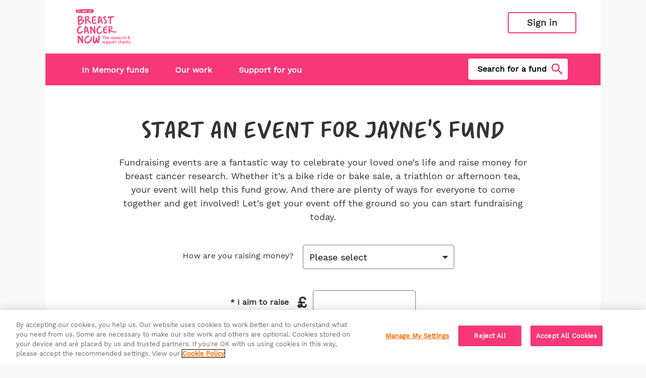

--- FILE ---
content_type: text/html; charset=utf-8
request_url: https://inmemory.breastcancernow.org/funds/jayne-walker/events/start
body_size: 5332
content:
<!DOCTYPE html>
<html class='no-js' lang='en'>
<head>
<title>Start an event |  Fund in memory Breast Cancer Now</title>
<meta content='A Fund in Memory is a special way to remember a loved one and celebrate their life, while raising money to help fund Breast Cancer Now’s pioneering research.' name='description'>
<meta content='IE=Edge' http-equiv='X-UA-Compatible'>
<meta content='width=device-width, initial-scale=1' name='viewport'>
<meta content='index,follow' name='robots'>
<meta content='1200' property='og:image:width'>
<meta content='630' property='og:image:height'>
<meta content='A Fund in Memory is a special way to remember a loved one and celebrate their life, while raising money to help fund Breast Cancer Now’s pioneering research.' property='og:title'>
<meta content='Fund In Memory Breast Cancer Now' property='og:description'>
<meta content='http://bcn-staging.herokuapp.com/assets/bcn-og-image-929fc26b.png' property='og:image'>
<meta content='https://inmemory.breastcancernow.org/funds/jayne-walker/events/start' property='og:url'>
<meta content='yU88uAQHIIeHfLJVLohyBXJ7hsLO_JeJzrknpYZeEBQ' name='google-site-verification'>
<meta name="csrf-param" content="authenticity_token" />
<meta name="csrf-token" content="hJOemi-wd5WpwSe2e97NY8OklC8ZsQvLB-xUKt0S_vndqxEvCKCLlu4VcG0DRO_8cUkJDMKQvDwx-axhwm8Hmg" />
<link rel="icon" type="image/x-icon" href="/assets/favicon-5110d222.png" />
<meta content='test' property='andy'>
<link rel="apple-touch-icon" type="image/x-icon" href="/assets/apple-touch-icon-57x57-065337ed.png" sizes="57x57" />
<link rel="apple-touch-icon" type="image/x-icon" href="/assets/apple-touch-icon-60x60-78d433e2.png" sizes="60x60" />
<link rel="apple-touch-icon" type="image/x-icon" href="/assets/apple-touch-icon-72x72-a0e56453.png" sizes="72x72" />
<link rel="apple-touch-icon" type="image/x-icon" href="/assets/apple-touch-icon-76x76-0c0e01e4.png" sizes="76x76" />
<link rel="apple-touch-icon" type="image/x-icon" href="/assets/apple-touch-icon-114x114-bdd03c31.png" sizes="114x114" />
<link rel="apple-touch-icon" type="image/x-icon" href="/assets/apple-touch-icon-120x120-e72016e3.png" sizes="120x120" />
<link rel="apple-touch-icon" type="image/x-icon" href="/assets/apple-touch-icon-144x144-7964ee0a.png" sizes="144x144" />
<link rel="apple-touch-icon" type="image/x-icon" href="/assets/apple-touch-icon-152x152-99d8cd3f.png" sizes="152x152" />
<link rel="apple-touch-icon" type="image/x-icon" href="/assets/apple-touch-icon-180x180-ad53f5ca.png" sizes="180x180" />
<link rel="icon" type="image/png" href="/assets/favicon-32x32-5a78fd1c.png" sizes="32x32" />
<link rel="icon" type="image/png" href="/assets/android-chrome-192x192-61af59ef.png" sizes="192x192" />
<link rel="icon" type="image/png" href="/assets/favicon-96x96-ba2a9c4e.png" sizes="96x96" />
<link rel="icon" type="image/png" href="/assets/favicon-16x16-d9e38d0c.png" sizes="16x16" />
<!-- OneTrust Cookies Consent Notice start for breastcancernow.org -->
<script charset='UTF-8' data-domain-script='eadcfc54-44a8-4b96-8e92-63f1ffe58243-test' src='https://cdn-ukwest.onetrust.com/scripttemplates/otSDKStub.js' type='text/javascript'></script>
<script>
  function OptanonWrapper() { }
</script>
<!-- OneTrust Cookies Consent Notice end for breastcancernow.org -->

<link rel="stylesheet" href="/assets/application-f209b1fd.css" />
<script type="text/javascript">
var MTUserId='544cb959-a80b-4d31-b2f0-654e81e83d7d';
var MTFontIds = new Array();

MTFontIds.push("692716"); // Neue Helvetica® W01 75 Bold
MTFontIds.push("694021"); // Neue Helvetica® W02 55 Roman
MTFontIds.push("1459704"); // Neue Helvetica® W04 85 Heavy
(function() {
var mtTracking = document.createElement('script');
mtTracking.type='text/javascript';
mtTracking.async='true';
mtTracking.src="/assets/mtiFontTrackingCode-0ab6389f.js";

(document.getElementsByTagName('head')[0]||document.getElementsByTagName('body')[0]).appendChild(mtTracking);
})();
</script>


<script>(function (a, c, b, e) {
 a[b] = a[b] || {}; a[b].initial = { accountCode: "BREAS11122", host: "BREAS11122.pcapredict.com" };
 a[b].on = a[b].on || function () { (a[b].onq = a[b].onq || []).push(arguments) }; var d = c.createElement("script");
 d.async = !0; d.src = e; c = c.getElementsByTagName("script")[0]; c.parentNode.insertBefore(d, c)
 })(window, document, "pca", "//BREAS11122.pcapredict.com/js/sensor.js");</script>


<!--[if lt IE 9]>
  <script src="https://cdnjs.cloudflare.com/ajax/libs/html5shiv/3.7.2/html5shiv.min.js"></script>
<![endif]-->
<script src="/assets/turbo-init-4fe33b82.js"></script>
<meta content='no-cache' name='turbo-cache-control'>

</head>
<body>
<noscript><iframe src='//www.googletagmanager.com/ns.html?id="GTM-N952DN"'
height="0" width="0" style="display:none;visibility:hidden"></iframe></noscript>

<script>
  (function(w,d,s,l,i){w[l]=w[l]||[];w[l].push({'gtm.start':
    new Date().getTime(),event:'gtm.js'});var f=d.getElementsByTagName(s)[0],
    j=d.createElement(s),dl=l!='dataLayer'?'&l='+l:'';j.async=true;j.src=
    '//www.googletagmanager.com/gtm.js?id='+i+dl;f.parentNode.insertBefore(j,f);
    })(window,document,'script','dataLayer','GTM-N952DN');
</script>

<a class='sr-only' href='#main'>Skip to main content</a>
<div class='main-wrapper'>
<header class='header header--has-nav' role='banner'>
<div class='container'>
<div class='col-xs-12'>
<a href="/"><img class="header__logo" alt="Funds in Memory for Breast Cancer Now" src="/assets/bcn-logo-25f43f8f.png" />
</a>
<div class='account-nav bcn-dropdown'>
<a class="account-nav__logout" href="/users/sign_in">Sign in</a>
</div>

</div>
</div>
<button class='navigation__toggle js-navigation-toggle'>
<svg aria-hidden="true"><use xlink:href="/assets/symbol-defs-bba93897.svg#icon-menu"></use></svg>
<span class='sr-only'>Menu</span>
</button>
<div class='navigation-holder js-navigation-holder'>
<div class='wrapper'>
<div class='container navigation'>
<div class='col-xs-12 navigation__inner'>
<nav role='navigation'>
<ul class='navigation__list navigation__list--main'>
<li class='navigation__list-item'>
<a class="navigation__link" href="/about">In Memory funds</a>
</li>
<li class='navigation__list-item'>
<a class="navigation__link" href="/research">Our work</a>
</li>
<li class='navigation__list-item'>
<a class="navigation__link" href="/support">Support for you</a>
</li>
</ul>
<ul class='navigation__list navigation__list--secondary'>
<li class='navigation__list-item'>
<a class="navigation__link navigation__link--search" href="/search">Search for a fund
<svg aria-hidden="true"><use xlink:href="/assets/symbol-defs-bba93897.svg#icon-search"></use></svg>
</a></li>
<li class='navigation__list-item'>
</li>
</ul>
</nav>
</div>
</div>
</div>
</div>

</header>

<div class='container' id='main' role='main'>
<div class='col-xs-12 col-md-10 col-md-offset-1'>
<div class='standard-header donation-header'>
<h1 class='standard-header__heading donation-header__heading'>Start an event for Jayne&#39;s fund</h1>
<p class='standard-header__intro'>Fundraising events are a fantastic way to celebrate your loved one’s life and raise money for breast cancer research. Whether it’s a bike ride or bake sale, a triathlon or afternoon tea, your event will help this fund grow. And there are plenty of ways for everyone to come together and get involved! Let’s get your event off the ground so you can start fundraising today.</p>
</div>
<form class="simple_form new_event" id="new_event" novalidate="novalidate" action="/funds/jayne-walker/events/create_first" accept-charset="UTF-8" method="post"><input type="hidden" name="authenticity_token" value="e5b3D3wAJMH4CetFCLhNObt_olgovdAgs7rkUbtDO-FSG8eU17h375Ba6oHDLpLkeFpB9ST3IkMcAne7zIbL0g" autocomplete="off" />
<div class='inline-group inline-group--centered'>
<label for='event_event_type'>How are you raising money?</label>
<div class='styled-select'>
<div class="input select optional event_event_type"><select class="select optional" name="event[event_type]" id="event_event_type"><option value="">Please select</option>
<option value="2">I&#39;m organising my own fundraising</option>
<option value="4">I&#39;m completing a personal challenge</option>
<option value="1">I&#39;m taking part in an event</option>
<option value="5">I’m organising a funeral or remembrance service</option>
<option value="3">I&#39;m celebrating a special occasion</option></select></div>
</div>
</div>
<div class="input decimal required event_target input--large-amount input--large-amount--center-aligned"><label class="decimal required" for="event_target"><abbr title="required">*</abbr> I aim to raise <span>£</span></label><input class="numeric decimal required" required="required" aria-required="true" type="number" step="any" name="event[target]" id="event_target" /></div>
<div class='buttons-holder'>
<input type="submit" name="commit" value="Start" class="btn button-primary" data-disable-with="Start" />
</div>
</form><div class='form-footer'>
<div class='card-container card-container--2-cols'>
<div class='card'>
<div class='card__inner' data-trigger-hover>
<img alt="" class="card__image" src="/assets/events-info-events-b4aaa79b.jpg" />
<h3 class='card__heading'>Need event ideas?</h3>
<p>
There are all sorts of fundraising events you can take part in to remember someone special. From runs, cycles and swims to overseas treks and skydives, find out more and sign up for an event with Breast Cancer Now.
<a href="http://breastcancernow.org/get-involved/challenge-events-and-runs">Visit Breast Cancer Now&#39;s website for some great event ideas</a>
</p>
<a class="faux-link" aria-hidden="true" tabindex="-1" href="http://breastcancernow.org/get-involved/challenge-events-and-runs">Need event ideas?</a>
</div>
</div>
<div class='card'>
<div class='card__inner' data-trigger-hover>
<img alt="" class="card__image" src="/assets/events-info-fundraise-0f879452.jpg" />
<h3 class='card__heading'>Organising your own fundraising</h3>
<p>
We have lots of fundraising ideas and materials like balloons and banners we can send to help you do your own thing to raise money. Found out more and request your free fundraising pack.
<a href="http://breastcancernow.org/get-involved/fundraise-for-us">Visit Breast Cancer Now&#39;s website to find out some fundraising tips</a>
</p>
<a class="faux-link" aria-hidden="true" tabindex="-1" href="http://breastcancernow.org/get-involved/fundraise-for-us">Organising your own fundraising</a>
</div>
</div>
</div>

</div>
</div>
</div>

<footer class='footer' role='contentinfo'>
<div class='container'>
<div class='col-xs-12 col-s-6 col-sm-4 footer__bcn-logo'>
<p>Formed by the merger of</p>
<div class='footer-logos'>
<img alt="Breast Cancer Now" class="bcn" src="/assets/breast-cancer-now-footer-075fe2bb.png" />
<img alt="Breast Cancer Care" class="bcc" src="/assets/breast-cancer-care-footer-0b79fd28.png" />
</div>
</div>
<div class='col-xs-12 col-s-6 col-sm-4 footer__share'>
<h2 class='footer__share-heading'>Follow us</h2>
<ul class='footer__share-links'>
<li class='footer__share-link'>
<a href="https://facebook.com/breastcancernow"><svg aria-hidden="true"><use xlink:href="/assets/symbol-defs-bba93897.svg#icon-facebook"></use></svg>
<i class='sr-only'><span class="translation_missing" title="translation missing: en.share.facebook">Facebook</span></i>
</a></li>
<li class='footer__share-link'>
<a href="https://twitter.com/breastcancernow"><svg aria-hidden="true"><use xlink:href="/assets/symbol-defs-bba93897.svg#icon-twitter"></use></svg>
<i class='sr-only'><span class="translation_missing" title="translation missing: en.share.twitter">Twitter</span></i>
</a></li>
<li class='footer__share-link'>
<a href="https://www.youtube.com/channel/UC8VM32n3Xp3n3puDjGSMZKQ/videos"><svg aria-hidden="true"><use xlink:href="/assets/symbol-defs-bba93897.svg#icon-youtube"></use></svg>
<i class='sr-only'><span class="translation_missing" title="translation missing: en.share.youtube">Youtube</span></i>
</a></li>
<li class='footer__share-link'>
<a href="https://instagram.com/breastcancernow"><svg aria-hidden="true"><use xlink:href="/assets/symbol-defs-bba93897.svg#icon-instagram"></use></svg>
<i class='sr-only'><span class="translation_missing" title="translation missing: en.share.instagram">Instagram</span></i>
</a></li>
</ul>
</div>
<div class='col-xs-12 col-s-6 col-sm-4 footer__fsb-logo'>
<img alt="Registered with Fundraising Regulator" src="/assets/FR_RegLogo_WO_HR-2b4937bd.png" />
</div>
</div>
<div class='container'>
<div class='col-xs-12'>
<ul class='footer__links'>
<li>
<a href="/support/contact-us/privacy-policy">Privacy policy</a>
|
</li>
<li>
<a href="/support/contact-us/terms-and-conditions">Terms &amp; conditions</a>
|
</li>
<li>
<a href="/support/contact-us">Contact us</a>
|
</li>
<li>
<a href="/support">Support</a>
|
</li>
<li>
<a data-modal-open="#report-modal" href="#">Report content as inappropriate</a>
</li>
</ul>
<div class='footer__small-print'>
<p>
© 2026
Breast Cancer Now. All rights reserved.
</p>
<p>
Funds in Memory are a way to remember a loved one and support
<a href="http://breastcancernow.org/">Breast Cancer Now</a>
</p>
<p>Breast Cancer Now is a company limited by guarantee registered in England (9347608) and a charity registered in England and Wales (1160558), Scotland (SC045584) and the Isle of Man (1200). Registered Office: 6th Floor, The White Chapel Building, 10 Whitechapel High Street, London, England, E1 8QS.</p>
</div>
</div>
</div>
</footer>

<div aria-expanded='false' class='modal js' data-modal id='report-modal' role='dialog' style='display: none'>
<div class='modal__content' data-modal-close='true'>
<div class='modal__content-inner'>
<h2 class='standard-header__heading'>Report inappropriate content</h2>
<p>We are very sorry that you have found something on our site that is objectionable or inappropriate.</p> <p>To ensure we can make every effort to take any action necessary, we will need a few details from you. Please email us at <a href="mailto:inmemory@breastcancernow.org">inmemory@breastcancernow.org</a> telling us what you have seen and on which page you saw it.</p> <p>Thank you for taking the time to feed this back to us.</p> <p><strong>Fund in Memory Team</strong></p>
</div>
</div>
</div>

</div>
<script src="/assets/jquery-78071c58.js"></script>
<script src="/assets/cocoon-978eaf55.js"></script>
<script src="/assets/third-party/autosize.min-0346be33.js"></script>
<script src="/assets/third-party/Chart.min-a3fc9e11.js"></script>
<script src="/assets/third-party/imagesloaded.min-351ecc05.js"></script>
<script src="/assets/third-party/isotope.min-ea516bdc.js"></script>
<script src="/assets/third-party/print.min-a556e153.js"></script>
<script src="/assets/third-party/svg4everybody-be0ad393.js"></script>
<script src="/assets/third-party/bootstrap-datepicker.min-e8eae9d7.js"></script>
<script src="/assets/third-party/cookieControl-7.0.min-f8a66b54.js"></script>
<script src="/assets/third-party/inputNumberPolyfill-dbf16af4.js"></script>
<script src="/assets/third-party/modernizr-1f868867.js"></script>
<script src="https://cdn.jsdelivr.net/npm/slick-carousel@1.8.1/slick/slick.min.js"></script>
<script src="/assets/application-cbf757e3.js"></script>


</body>
</html>


--- FILE ---
content_type: text/css
request_url: https://inmemory.breastcancernow.org/assets/application-f209b1fd.css
body_size: 37634
content:
@charset "UTF-8";
/**
 * Colour variables
 */
/**
 * Font size variables
 */
/**
 * Font family variables
 */
/*
This CSS resource incorporates links to font software which is the valuable copyrighted
property of Monotype and/or its suppliers. You may not attempt to copy, install,
redistribute, convert, modify or reverse engineer this font software. Please contact Monotype
with any questions regarding Web Fonts:  http://www.linotype.com
*/
@font-face {
  font-family: "HelveticaNeueW01-75Bold";
  src: url("/assets/692716/c07fef9e-a934-42d7-92ad-69205f2b8a00-64158ca4.eot?#iefix");
  src: url("/assets/692716/c07fef9e-a934-42d7-92ad-69205f2b8a00-64158ca4.eot?#iefix") format("eot"), url("/assets/692716/3b303641-706e-4221-94c4-4fb491f4f8ef-f1e9dd30.woff2") format("woff2"), url("/assets/692716/14ff6081-326d-4dae-b778-d7afa66166fc-5f0f5e05.woff") format("woff"), url("/assets/692716/8fda1e47-19be-46c7-8d83-8d4fb35572f0-99867e72.ttf") format("truetype"), url("/assets/692716/f751c8ae-1057-46d9-8d74-62592e002568-9d7485bc.svg#f751c8ae-1057-46d9-8d74-62592e002568") format("svg");
}
@font-face {
  font-family: "HelveticaNeueW02-55Roma";
  src: url("/assets/694021/0b3a3fca-0fad-402b-bd38-fdcbad1ef776-84c1b917.eot?#iefix");
  src: url("/assets/694021/0b3a3fca-0fad-402b-bd38-fdcbad1ef776-84c1b917.eot?#iefix") format("eot"), url("/assets/694021/b4cd926c-1a31-4785-b261-1db1a68c521e-880cba61.woff2") format("woff2"), url("/assets/694021/d5af76d8-a90b-4527-b3a3-182207cc3250-5c8d4775.woff") format("woff"), url("/assets/694021/1d238354-d156-4dde-89ea-4770ef04b9f9-1d69bc6b.ttf") format("truetype"), url("/assets/694021/b68875cb-14a9-472e-8177-0247605124d7-a6ed910e.svg#b68875cb-14a9-472e-8177-0247605124d7") format("svg");
}
@font-face {
  font-family: "Helvetica Neue LT W04_85 Heavy";
  src: url("/assets/1459704/d878e6ea-e9ec-4e05-8312-6def65f1ba04-a1535296.eot?#iefix");
  src: url("/assets/1459704/d878e6ea-e9ec-4e05-8312-6def65f1ba04-a1535296.eot?#iefix") format("eot"), url("/assets/1459704/2207c772-b7fc-45be-931b-08808123cb71-1e3f87f9.woff2") format("woff2"), url("/assets/1459704/e8f53cd8-69e0-448f-be1f-e6c57ba5382b-686f5aa2.woff") format("woff"), url("/assets/1459704/ed26ea29-7501-4b69-9e69-be490f6e4dd0-82686a29.ttf") format("truetype"), url("/assets/1459704/1eae7e23-d559-493b-bfe8-472efbfef3b6-044b8947.svg#1eae7e23-d559-493b-bfe8-472efbfef3b6") format("svg");
}
@font-face {
  font-family: "WorkSans-Bold";
  src: url("/assets/work-sans/WorkSans-Bold-d71dce32.eot?#iefix") format("embedded-opentype"), url("/assets/work-sans/WorkSans-Bold-f153b9b6.woff") format("woff"), url("/assets/work-sans/WorkSans-Bold-49479e69.ttf") format("truetype"), url("/assets/work-sans/WorkSans-Bold-265cc6b3.svg#WorkSans-Bold") format("svg");
  font-weight: normal;
  font-style: normal;
}
@font-face {
  font-family: "WorkSans-Regular";
  src: url("/assets/work-sans/WorkSans-Regular-445d7ddf.eot?#iefix") format("embedded-opentype"), url("/assets/work-sans/WorkSans-Regular-098bb5b3.woff") format("woff"), url("/assets/work-sans/WorkSans-Regular-2daf6fa8.ttf") format("truetype"), url("/assets/work-sans/WorkSans-Regular-ed12a873.svg#WorkSans-Regular") format("svg");
  font-weight: normal;
  font-style: normal;
}
@font-face {
  font-family: "Erika-Regular";
  src: url("/assets/erika/Erika-Regular-ef884b2b.eot?#iefix") format("embedded-opentype"), url("/assets/erika/Erika-Regular-91adbc11.woff") format("woff"), url("/assets/erika/Erika-Regular-0393aac2.ttf") format("truetype"), url("/assets/erika/Erika-Regular-d0b1c282.svg#Erika-Regular") format("svg");
  font-weight: normal;
  font-style: normal;
  font-variant-ligatures: none;
}
/**
 * Define base values including padding
 */
/**
 * Background opacity mixin
 *
 * Converts a HEX colour and opacity value into RGBA colour.  Uses solid colour as fallback.
 *
 * Usage:
 * @include background-opacity(#ff0000, 0.5);
 *
 * Results in:
 * background: #ff0000;
 * background: rgba(255, 0, 0, 0.5);
 *
 */
/**
 * Clearfix placeholder mixin
 *
 * Usage:
 * .my-class {
 *   @extend %clearfix;
 * }
 *
 * Results in:
 * .my-class {
 *   &:before, &:after {
 *     content: " ";
 *     display: table;
 *   }
 *   &:after {
 *     clear: both;
 *   }
 * }
 *
 */
.search-result:before, .no-flexbox .home-top__form:before, .donation-amount-section:before, .cms-main .start-list__item:before, .cms-main .start-list:before, .photo-grid:before, .giftaid-info__header:before, .photo-upload:before, .input--large-amount:before, .footer__share-links:before, .no-flexbox .card-container:before, .buttons-holder--right:before, .buttons-holder:before, .tabs:before, .row:before, .container:before, .search-result:after, .no-flexbox .home-top__form:after, .donation-amount-section:after, .cms-main .start-list__item:after, .cms-main .start-list:after, .photo-grid:after, .giftaid-info__header:after, .photo-upload:after, .input--large-amount:after, .footer__share-links:after, .no-flexbox .card-container:after, .buttons-holder--right:after, .buttons-holder:after, .tabs:after, .row:after, .container:after {
  content: " ";
  display: table;
}
.search-result:after, .no-flexbox .home-top__form:after, .donation-amount-section:after, .cms-main .start-list__item:after, .cms-main .start-list:after, .photo-grid:after, .giftaid-info__header:after, .photo-upload:after, .input--large-amount:after, .footer__share-links:after, .no-flexbox .card-container:after, .buttons-holder--right:after, .buttons-holder:after, .tabs:after, .row:after, .container:after {
  clear: both;
}

/**
 * Divider mixin
 *
 * Adds a divider line to the top of the element.
 *
 * Has optional width and colour parameters.
 *
 * Usage:
 * @include divider(80%, red);
 *
 * Results in:
 * position: relative;
 * &:before {
 *   content: "";
 *   width: 80%;
 *   height: 1px;
 *   position: absolute;
 *   top: 0;
 *   left: 10%;
 *   border-top: 1px solid red;
 * }
 */
/**
 * Font size mixin
 *
 * Converts pixel size to rems with pixel fallback.
 *
 * Requires the $base-font-size variable to be set for the project, this should be the body font size.
 *
 * Usage:
 * @include font-size(14);
 *
 * Results in (with a $base-font-size of 18):
 * font-size: 14px;
 * font-size: 0.77777778rem
 *
 */
/**
 * Media query mixin
 *
 * Sets min-width media queries at specified breakpoints
 *
 * Usage:
 * @include media-query(sm) {
 *   // content
 * }
 *
 * Results in:
 * @media only screen and (min-width: 1200px) {
 *   // content
 * }
 *
 */
/* http://meyerweb.com/eric/tools/css/reset/
   v2.0 | 20110126
   License: none (public domain)
*/
html, body, div, span, applet, object, iframe,
h1, h2, h3, h4, h5, h6, p, blockquote, pre,
a, abbr, acronym, address, big, cite, code,
del, dfn, em, img, ins, kbd, q, s, samp,
small, strike, strong, sub, sup, tt, var,
b, u, i, center,
dl, dt, dd, ol, ul, li,
fieldset, form, label, legend,
table, caption, tbody, tfoot, thead, tr, th, td,
article, aside, canvas, details, embed,
figure, figcaption, footer, header, hgroup,
menu, nav, output, ruby, section, summary,
time, mark, audio, video {
  margin: 0;
  padding: 0;
  border: 0;
  font-size: 100%;
  font: inherit;
  vertical-align: baseline;
}

/* HTML5 display-role reset for older browsers */
article, aside, details, figcaption, figure,
footer, header, hgroup, menu, nav, section {
  display: block;
}

body {
  line-height: 1;
}

ol, ul {
  list-style: none;
}

blockquote, q {
  quotes: none;
}

blockquote:before, blockquote:after,
q:before, q:after {
  content: "";
  content: none;
}

table {
  border-collapse: collapse;
  border-spacing: 0;
}

/**
 * Base styles
 */
* {
  box-sizing: border-box;
  -webkit-font-smoothing: antialiased;
}
*:before, *:after {
  box-sizing: border-box;
}

html, body {
  height: 100%;
}

html, input {
  font-size: 100%;
}

body {
  font-family: "WorkSans-Regular", helvetica, arial, sans-serif;
  font-size: 16px;
  font-size: 1rem;
  line-height: 1.5;
  background: rgb(249.1, 249.1, 249.1);
  color: #333;
}

img {
  max-width: 100%;
  display: inline-block;
}

a {
  text-decoration: underline;
}
a:hover, a:focus, a:active {
  text-decoration: none;
}

abbr {
  text-decoration: none;
}

.main-wrapper {
  width: 100%;
  max-width: 1100px;
  margin: 0 auto;
  background: white;
}

svg {
  width: 100%;
  height: 100%;
}

div:focus {
  outline: none;
}

/**
 *
 * Grid
 *
 */
.container {
  clear: both;
  width: 100%;
}
.container:before, .container:after {
  display: flex;
}

.container--flex {
  position: relative;
  display: inline-block;
  display: flex;
  flex-wrap: wrap;
}
.container--flex:before, .container--flex:after {
  content: none;
}

.col-xs-12, .col-xs-11, .col-xs-10, .col-xs-9, .col-xs-8, .col-xs-7, .col-xs-6, .col-xs-5, .col-xs-4, .col-xs-3, .col-xs-2, .col-xs-1, .col-s-1, .col-sm-1, .col-md-1, .col-lg-1, .col-s-2, .col-sm-2, .col-md-2, .col-lg-2, .col-s-3, .col-sm-3, .col-md-3, .col-lg-3, .col-s-4, .col-sm-4, .col-md-4, .col-lg-4, .col-s-5, .col-sm-5, .col-md-5, .col-lg-5, .col-s-6, .col-sm-6, .col-md-6, .col-lg-6, .col-s-7, .col-sm-7, .col-md-7, .col-lg-7, .col-s-8, .col-sm-8, .col-md-8, .col-lg-8, .col-s-9, .col-sm-9, .col-md-9, .col-lg-9, .col-s-10, .col-sm-10, .col-md-10, .col-lg-10, .col-s-11, .col-sm-11, .col-md-11, .col-lg-11, .col-s-12, .col-s-12, .col-sm-12, .col-md-12, .col-lg-12 {
  position: relative;
  padding-left: 12px;
  padding-right: 12px;
  width: 100%;
}

.flexbox .container--flex {
  float: none;
  display: flex;
}

.row {
  margin-left: -12px;
  margin-right: -12px;
}

/* Standard grid */
.col-xs-12, .col-xs-11, .col-xs-10, .col-xs-9, .col-xs-8, .col-xs-7, .col-xs-6, .col-xs-5, .col-xs-4, .col-xs-3, .col-xs-2, .col-xs-1 {
  float: left;
}
.container--flex .col-xs-12, .container--flex .col-xs-11, .container--flex .col-xs-10, .container--flex .col-xs-9, .container--flex .col-xs-8, .container--flex .col-xs-7, .container--flex .col-xs-6, .container--flex .col-xs-5, .container--flex .col-xs-4, .container--flex .col-xs-3, .container--flex .col-xs-2, .container--flex .col-xs-1 {
  float: none;
  display: flex;
}

.col-xs-12 {
  width: 100%;
}

.col-xs-11 {
  width: 91.6666666667%;
}

.col-xs-10 {
  width: 83.3333333333%;
}

.col-xs-9 {
  width: 75%;
}

.col-xs-8 {
  width: 66.6666666667%;
}

.col-xs-7 {
  width: 58.3333333333%;
}

.col-xs-6 {
  width: 50%;
}

.col-xs-5 {
  width: 41.6666666667%;
}

.col-xs-4 {
  width: 33.3333333333%;
}

.col-xs-3 {
  width: 25%;
}

.col-xs-2 {
  width: 16.6666666667%;
}

.col-xs-1 {
  width: 8.3333333333%;
}

@media only screen and (min-width: 450px) {
  .col-s-1, .col-s-2, .col-s-3, .col-s-4, .col-s-5, .col-s-6, .col-s-7, .col-s-8, .col-s-9, .col-s-10, .col-s-11 {
    float: left;
  }
  .container--flex .col-s-1, .container--flex .col-s-2, .container--flex .col-s-3, .container--flex .col-s-4, .container--flex .col-s-5, .container--flex .col-s-6, .container--flex .col-s-7, .container--flex .col-s-8, .container--flex .col-s-9, .container--flex .col-s-10, .container--flex .col-s-11 {
    float: none;
    display: flex;
  }
  .col-s-12 {
    width: 100%;
  }
  .col-s-11 {
    width: 91.6666666667%;
  }
  .col-s-10 {
    width: 83.3333333333%;
  }
  .col-s-9 {
    width: 75%;
  }
  .col-s-8 {
    width: 66.6666666667%;
  }
  .col-s-7 {
    width: 58.3333333333%;
  }
  .col-s-6 {
    width: 50%;
  }
  .col-s-5 {
    width: 41.6666666667%;
  }
  .col-s-4 {
    width: 33.3333333333%;
  }
  .col-s-3 {
    width: 25%;
  }
  .col-s-2 {
    width: 16.6666666667%;
  }
  .col-s-1 {
    width: 8.3333333333%;
  }
  .col-s-pull-12 {
    right: 100%;
  }
  .col-s-pull-11 {
    right: 91.6666666667%;
  }
  .col-s-pull-10 {
    right: 83.3333333333%;
  }
  .col-s-pull-9 {
    right: 75%;
  }
  .col-s-pull-8 {
    right: 66.6666666667%;
  }
  .col-s-pull-7 {
    right: 58.3333333333%;
  }
  .col-s-pull-6 {
    right: 50%;
  }
  .col-s-pull-5 {
    right: 41.6666666667%;
  }
  .col-s-pull-4 {
    right: 33.3333333333%;
  }
  .col-s-pull-3 {
    right: 25%;
  }
  .col-s-pull-2 {
    right: 16.6666666667%;
  }
  .col-s-pull-1 {
    right: 8.3333333333%;
  }
  .col-s-pull-0 {
    right: 0%;
  }
  .col-s-push-12 {
    left: 100%;
  }
  .col-s-push-11 {
    left: 91.6666666667%;
  }
  .col-s-push-10 {
    left: 83.3333333333%;
  }
  .col-s-push-9 {
    left: 75%;
  }
  .col-s-push-8 {
    left: 66.6666666667%;
  }
  .col-s-push-7 {
    left: 58.3333333333%;
  }
  .col-s-push-6 {
    left: 50%;
  }
  .col-s-push-5 {
    left: 41.6666666667%;
  }
  .col-s-push-4 {
    left: 33.3333333333%;
  }
  .col-s-push-3 {
    left: 25%;
  }
  .col-s-push-2 {
    left: 16.6666666667%;
  }
  .col-s-push-1 {
    left: 8.3333333333%;
  }
  .col-s-push-0 {
    left: 0%;
  }
  .col-s-offset-12 {
    margin-left: 100%;
  }
  .col-s-offset-11 {
    margin-left: 91.6666666667%;
  }
  .col-s-offset-10 {
    margin-left: 83.3333333333%;
  }
  .col-s-offset-9 {
    margin-left: 75%;
  }
  .col-s-offset-8 {
    margin-left: 66.6666666667%;
  }
  .col-s-offset-7 {
    margin-left: 58.3333333333%;
  }
  .col-s-offset-6 {
    margin-left: 50%;
  }
  .col-s-offset-5 {
    margin-left: 41.6666666667%;
  }
  .col-s-offset-4 {
    margin-left: 33.3333333333%;
  }
  .col-s-offset-3 {
    margin-left: 25%;
  }
  .col-s-offset-2 {
    margin-left: 16.6666666667%;
  }
  .col-s-offset-1 {
    margin-left: 8.3333333333%;
  }
  .col-s-offset-0 {
    margin-left: 0%;
  }
}
@media only screen and (min-width: 768px) {
  .container {
    padding: 0 12px;
  }
  .col-sm-1, .col-sm-2, .col-sm-3, .col-sm-4, .col-sm-5, .col-sm-6, .col-sm-7, .col-sm-8, .col-sm-9, .col-sm-10, .col-sm-11 {
    float: left;
  }
  .container--flex .col-sm-1, .container--flex .col-sm-2, .container--flex .col-sm-3, .container--flex .col-sm-4, .container--flex .col-sm-5, .container--flex .col-sm-6, .container--flex .col-sm-7, .container--flex .col-sm-8, .container--flex .col-sm-9, .container--flex .col-sm-10, .container--flex .col-sm-11 {
    float: none;
    display: flex;
  }
  .col-sm-12 {
    width: 100%;
  }
  .col-sm-11 {
    width: 91.6666666667%;
  }
  .col-sm-10 {
    width: 83.3333333333%;
  }
  .col-sm-9 {
    width: 75%;
  }
  .col-sm-8 {
    width: 66.6666666667%;
  }
  .col-sm-7 {
    width: 58.3333333333%;
  }
  .col-sm-6 {
    width: 50%;
  }
  .col-sm-5 {
    width: 41.6666666667%;
  }
  .col-sm-4 {
    width: 33.3333333333%;
  }
  .col-sm-3 {
    width: 25%;
  }
  .col-sm-2 {
    width: 16.6666666667%;
  }
  .col-sm-1 {
    width: 8.3333333333%;
  }
  .col-sm-pull-12 {
    right: 100%;
  }
  .col-sm-pull-11 {
    right: 91.6666666667%;
  }
  .col-sm-pull-10 {
    right: 83.3333333333%;
  }
  .col-sm-pull-9 {
    right: 75%;
  }
  .col-sm-pull-8 {
    right: 66.6666666667%;
  }
  .col-sm-pull-7 {
    right: 58.3333333333%;
  }
  .col-sm-pull-6 {
    right: 50%;
  }
  .col-sm-pull-5 {
    right: 41.6666666667%;
  }
  .col-sm-pull-4 {
    right: 33.3333333333%;
  }
  .col-sm-pull-3 {
    right: 25%;
  }
  .col-sm-pull-2 {
    right: 16.6666666667%;
  }
  .col-sm-pull-1 {
    right: 8.3333333333%;
  }
  .col-sm-pull-0 {
    right: 0%;
  }
  .col-sm-push-12 {
    left: 100%;
  }
  .col-sm-push-11 {
    left: 91.6666666667%;
  }
  .col-sm-push-10 {
    left: 83.3333333333%;
  }
  .col-sm-push-9 {
    left: 75%;
  }
  .col-sm-push-8 {
    left: 66.6666666667%;
  }
  .col-sm-push-7 {
    left: 58.3333333333%;
  }
  .col-sm-push-6 {
    left: 50%;
  }
  .col-sm-push-5 {
    left: 41.6666666667%;
  }
  .col-sm-push-4 {
    left: 33.3333333333%;
  }
  .col-sm-push-3 {
    left: 25%;
  }
  .col-sm-push-2 {
    left: 16.6666666667%;
  }
  .col-sm-push-1 {
    left: 8.3333333333%;
  }
  .col-sm-push-0 {
    left: 0%;
  }
  .col-sm-offset-12 {
    margin-left: 100%;
  }
  .col-sm-offset-11 {
    margin-left: 91.6666666667%;
  }
  .col-sm-offset-10 {
    margin-left: 83.3333333333%;
  }
  .col-sm-offset-9 {
    margin-left: 75%;
  }
  .col-sm-offset-8 {
    margin-left: 66.6666666667%;
  }
  .col-sm-offset-7 {
    margin-left: 58.3333333333%;
  }
  .col-sm-offset-6 {
    margin-left: 50%;
  }
  .col-sm-offset-5 {
    margin-left: 41.6666666667%;
  }
  .col-sm-offset-4 {
    margin-left: 33.3333333333%;
  }
  .col-sm-offset-3 {
    margin-left: 25%;
  }
  .col-sm-offset-2 {
    margin-left: 16.6666666667%;
  }
  .col-sm-offset-1 {
    margin-left: 8.3333333333%;
  }
  .col-sm-offset-0 {
    margin-left: 0%;
  }
}
@media only screen and (min-width: 993px) {
  .container {
    padding: 0 32px;
  }
  .col-md-1, .col-md-2, .col-md-3, .col-md-4, .col-md-5, .col-md-6, .col-md-7, .col-md-8, .col-md-9, .col-md-10, .col-md-11 {
    float: left;
  }
  .container--flex .col-md-1, .container--flex .col-md-2, .container--flex .col-md-3, .container--flex .col-md-4, .container--flex .col-md-5, .container--flex .col-md-6, .container--flex .col-md-7, .container--flex .col-md-8, .container--flex .col-md-9, .container--flex .col-md-10, .container--flex .col-md-11 {
    float: none;
    display: flex;
  }
  .col-md-12 {
    width: 100%;
  }
  .col-md-11 {
    width: 91.6666666667%;
  }
  .col-md-10 {
    width: 83.3333333333%;
  }
  .col-md-9 {
    width: 75%;
  }
  .col-md-8 {
    width: 66.6666666667%;
  }
  .col-md-7 {
    width: 58.3333333333%;
  }
  .col-md-6 {
    width: 50%;
  }
  .col-md-5 {
    width: 41.6666666667%;
  }
  .col-md-4 {
    width: 33.3333333333%;
  }
  .col-md-3 {
    width: 25%;
  }
  .col-md-2 {
    width: 16.6666666667%;
  }
  .col-md-1 {
    width: 8.3333333333%;
  }
  .col-md-pull-12 {
    right: 100%;
  }
  .col-md-pull-11 {
    right: 91.6666666667%;
  }
  .col-md-pull-10 {
    right: 83.3333333333%;
  }
  .col-md-pull-9 {
    right: 75%;
  }
  .col-md-pull-8 {
    right: 66.6666666667%;
  }
  .col-md-pull-7 {
    right: 58.3333333333%;
  }
  .col-md-pull-6 {
    right: 50%;
  }
  .col-md-pull-5 {
    right: 41.6666666667%;
  }
  .col-md-pull-4 {
    right: 33.3333333333%;
  }
  .col-md-pull-3 {
    right: 25%;
  }
  .col-md-pull-2 {
    right: 16.6666666667%;
  }
  .col-md-pull-1 {
    right: 8.3333333333%;
  }
  .col-md-pull-0 {
    right: 0%;
  }
  .col-md-push-12 {
    left: 100%;
  }
  .col-md-push-11 {
    left: 91.6666666667%;
  }
  .col-md-push-10 {
    left: 83.3333333333%;
  }
  .col-md-push-9 {
    left: 75%;
  }
  .col-md-push-8 {
    left: 66.6666666667%;
  }
  .col-md-push-7 {
    left: 58.3333333333%;
  }
  .col-md-push-6 {
    left: 50%;
  }
  .col-md-push-5 {
    left: 41.6666666667%;
  }
  .col-md-push-4 {
    left: 33.3333333333%;
  }
  .col-md-push-3 {
    left: 25%;
  }
  .col-md-push-2 {
    left: 16.6666666667%;
  }
  .col-md-push-1 {
    left: 8.3333333333%;
  }
  .col-md-push-0 {
    left: 0%;
  }
  .col-md-offset-12 {
    margin-left: 100%;
  }
  .col-md-offset-11 {
    margin-left: 91.6666666667%;
  }
  .col-md-offset-10 {
    margin-left: 83.3333333333%;
  }
  .col-md-offset-9 {
    margin-left: 75%;
  }
  .col-md-offset-8 {
    margin-left: 66.6666666667%;
  }
  .col-md-offset-7 {
    margin-left: 58.3333333333%;
  }
  .col-md-offset-6 {
    margin-left: 50%;
  }
  .col-md-offset-5 {
    margin-left: 41.6666666667%;
  }
  .col-md-offset-4 {
    margin-left: 33.3333333333%;
  }
  .col-md-offset-3 {
    margin-left: 25%;
  }
  .col-md-offset-2 {
    margin-left: 16.6666666667%;
  }
  .col-md-offset-1 {
    margin-left: 8.3333333333%;
  }
  .col-md-offset-0 {
    margin-left: 0%;
  }
}
@media only screen and (min-width: 1100px) {
  .container {
    padding: 0 48px;
  }
  .col-lg-1, .col-lg-2, .col-lg-3, .col-lg-4, .col-lg-5, .col-lg-6, .col-lg-7, .col-lg-8, .col-lg-9, .col-lg-10, .col-lg-11 {
    float: left;
  }
  .container--flex .col-lg-1, .container--flex .col-lg-2, .container--flex .col-lg-3, .container--flex .col-lg-4, .container--flex .col-lg-5, .container--flex .col-lg-6, .container--flex .col-lg-7, .container--flex .col-lg-8, .container--flex .col-lg-9, .container--flex .col-lg-10, .container--flex .col-lg-11 {
    float: none;
    display: flex;
  }
  .col-lg-12 {
    width: 100%;
  }
  .col-lg-11 {
    width: 91.6666666667%;
  }
  .col-lg-10 {
    width: 83.3333333333%;
  }
  .col-lg-9 {
    width: 75%;
  }
  .col-lg-8 {
    width: 66.6666666667%;
  }
  .col-lg-7 {
    width: 58.3333333333%;
  }
  .col-lg-6 {
    width: 50%;
  }
  .col-lg-5 {
    width: 41.6666666667%;
  }
  .col-lg-4 {
    width: 33.3333333333%;
  }
  .col-lg-3 {
    width: 25%;
  }
  .col-lg-2 {
    width: 16.6666666667%;
  }
  .col-lg-1 {
    width: 8.3333333333%;
  }
  .col-lg-pull-12 {
    right: 100%;
  }
  .col-lg-pull-11 {
    right: 91.6666666667%;
  }
  .col-lg-pull-10 {
    right: 83.3333333333%;
  }
  .col-lg-pull-9 {
    right: 75%;
  }
  .col-lg-pull-8 {
    right: 66.6666666667%;
  }
  .col-lg-pull-7 {
    right: 58.3333333333%;
  }
  .col-lg-pull-6 {
    right: 50%;
  }
  .col-lg-pull-5 {
    right: 41.6666666667%;
  }
  .col-lg-pull-4 {
    right: 33.3333333333%;
  }
  .col-lg-pull-3 {
    right: 25%;
  }
  .col-lg-pull-2 {
    right: 16.6666666667%;
  }
  .col-lg-pull-1 {
    right: 8.3333333333%;
  }
  .col-lg-pull-0 {
    right: 0%;
  }
  .col-lg-push-12 {
    left: 100%;
  }
  .col-lg-push-11 {
    left: 91.6666666667%;
  }
  .col-lg-push-10 {
    left: 83.3333333333%;
  }
  .col-lg-push-9 {
    left: 75%;
  }
  .col-lg-push-8 {
    left: 66.6666666667%;
  }
  .col-lg-push-7 {
    left: 58.3333333333%;
  }
  .col-lg-push-6 {
    left: 50%;
  }
  .col-lg-push-5 {
    left: 41.6666666667%;
  }
  .col-lg-push-4 {
    left: 33.3333333333%;
  }
  .col-lg-push-3 {
    left: 25%;
  }
  .col-lg-push-2 {
    left: 16.6666666667%;
  }
  .col-lg-push-1 {
    left: 8.3333333333%;
  }
  .col-lg-push-0 {
    left: 0%;
  }
  .col-lg-offset-12 {
    margin-left: 100%;
  }
  .col-lg-offset-11 {
    margin-left: 91.6666666667%;
  }
  .col-lg-offset-10 {
    margin-left: 83.3333333333%;
  }
  .col-lg-offset-9 {
    margin-left: 75%;
  }
  .col-lg-offset-8 {
    margin-left: 66.6666666667%;
  }
  .col-lg-offset-7 {
    margin-left: 58.3333333333%;
  }
  .col-lg-offset-6 {
    margin-left: 50%;
  }
  .col-lg-offset-5 {
    margin-left: 41.6666666667%;
  }
  .col-lg-offset-4 {
    margin-left: 33.3333333333%;
  }
  .col-lg-offset-3 {
    margin-left: 25%;
  }
  .col-lg-offset-2 {
    margin-left: 16.6666666667%;
  }
  .col-lg-offset-1 {
    margin-left: 8.3333333333%;
  }
  .col-lg-offset-0 {
    margin-left: 0%;
  }
}
.back-link {
  padding-right: 6px;
  text-decoration: none;
  transition: all 0.3s ease;
  color: #333;
  display: inline-block;
  line-height: 18px;
  padding-bottom: 2px;
}
.back-link svg {
  width: 16px;
  height: 18px;
  vertical-align: bottom;
  fill: #333333;
  margin-right: 6px;
}
.back-link:hover, .back-link:focus, .back-link:active {
  color: #F73778;
}
.back-link:hover span, .back-link:focus span, .back-link:active span {
  border-bottom: 1px solid #CCC;
}
.standard-header .back-link {
  border-bottom: none;
  font-family: "WorkSans-Regular", helvetica, arial, sans-serif;
}

.back-link--cms {
  display: block;
  text-align: left;
  margin-bottom: 12px;
}

@media only screen and (min-width: 768px) {
  .back-link {
    font-size: 18px;
    font-size: 1.125rem;
    line-height: 24px;
  }
  .back-link svg {
    width: 16px;
    height: 24px;
  }
  .back-link--cms {
    margin-bottom: 0;
  }
}
.contact-person {
  display: flex;
  justify-content: center;
  align-items: center;
  text-align: left;
  text-align: center;
}
.contact-person svg {
  width: 36px;
  height: 36px;
  margin-right: 9px;
}
.no-flexbox .contact-person svg, .no-flexbox .contact-person p {
  vertical-align: bottom;
  display: inline-block;
}

.contact-person--small svg {
  width: 21px;
  height: 21px;
}

.contact-person--tiny svg {
  width: 18px;
  height: 18px;
}

.contact-person__title {
  display: block;
  font-size: 14px;
  font-size: 0.875rem;
  font-weight: normal;
}

.contact-person__name {
  text-transform: capitalize;
  font-weight: bold;
}

@media only screen and (min-width: 768px) {
  .contact-person {
    font-size: 16px;
    font-size: 1rem;
  }
  .contact-person--tiny {
    font-size: 14px;
    font-size: 0.875rem;
  }
}
.faux-link {
  display: none;
}
.js .faux-link {
  display: block;
  position: absolute;
  top: 0;
  left: 0;
  width: 100%;
  height: 100%;
  z-index: 0;
  opacity: 0;
  text-indent: 200%;
  overflow: hidden;
}

.form-footer {
  border-top: 1px solid #CCC;
  padding: 24px 0;
  margin: 24px 0;
}

.form-footer__section {
  text-align: center;
}

.form-footer__section + .form-footer__section {
  margin-top: 12px;
}

.form-footer__heading {
  font-size: 18px;
  font-size: 1.125rem;
  margin-bottom: 6px;
}

@media only screen and (min-width: 450px) {
  .form-footer__text {
    font-size: 16px;
    font-size: 1rem;
  }
}
@media only screen and (min-width: 768px) {
  .form-footer {
    padding: 60px 0;
    margin: 60px 0;
  }
  .form-footer__section + .form-footer__section {
    margin-top: 0;
  }
}
@media only screen and (min-width: 993px) {
  .form-footer__heading {
    font-size: 21px;
    font-size: 1.3125rem;
    margin-bottom: 12px;
  }
  .form-footer__text {
    font-size: 18px;
    font-size: 1.125rem;
  }
}
.js .modal {
  display: none;
}

.modal__bg {
  background: #fff;
  background: rgba(255, 255, 255, 0.95);
  width: 100%;
  height: 100%;
  position: fixed;
  top: 0;
  left: 0;
  z-index: 21;
}

.js .modal__content {
  width: 100%;
  height: 100%;
  position: fixed;
  top: 0;
  left: 0;
  z-index: 22;
  display: flex;
  align-items: center;
  padding-top: 40px;
}
.no-flexbox .modal__content {
  display: block;
}
.modal__content p {
  margin-bottom: 18px;
  font-size: 16px;
  font-size: 1rem;
}
.modal__content strong {
  font-weight: bold;
}
.modal__content a {
  font-family: "WorkSans-Regular", helvetica, arial, sans-serif;
  font-weight: bold;
  color: #F73778;
  border-bottom: 1px solid transparent;
  padding-bottom: 2px;
  text-decoration: none;
}
.modal__content a:hover, .modal__content a:focus, .modal__content a:active {
  border-color: #F73778;
  color: #F73778;
}

.js .modal__content-inner {
  position: absolute;
  max-height: 80%;
  overflow: auto;
  background: #fff;
  padding: 18px;
}

.modal__close {
  position: fixed;
  top: 0;
  right: 0;
  z-index: 23;
  background: none;
  -webkit-appearance: none;
  border: none;
  background: #fff url("/assets/close-cc92e96f.svg") center no-repeat;
  text-indent: -999999px;
  width: 40px;
  height: 40px;
  cursor: pointer;
}

@media only screen and (min-width: 450px) {
  .js .modal__content {
    opacity: 1;
    width: 60%;
    left: 50%;
    margin-left: -30%;
  }
  .js .modal__content p {
    margin-bottom: 18px;
    font-size: 18px;
    font-size: 1.125rem;
  }
  .js .modal__content-inner {
    position: static;
    padding: 30px;
  }
  .modal__close {
    width: 80px;
    height: 80px;
    background-size: 70%;
  }
}
.standard-header {
  text-align: center;
  padding: 18px 0 6px 0;
}
.standard-header a {
  font-family: "WorkSans-Regular", helvetica, arial, sans-serif;
  font-weight: bold;
  color: #F73778;
  border-bottom: 1px solid transparent;
  padding-bottom: 2px;
  text-decoration: none;
}
.standard-header a:hover, .standard-header a:focus, .standard-header a:active {
  border-color: #F73778;
  color: #F73778;
}

.standard-header__heading {
  font-size: 32px;
  font-size: 2rem;
  margin-bottom: 6px;
  font-family: "Erika-Regular";
  text-transform: uppercase;
  line-height: 1.15;
}

.standard-header__text {
  text-align: left;
  margin-bottom: 12px;
}

.standard-sub-heading {
  font-size: 16px;
  font-size: 1rem;
  margin-bottom: 6px;
}

.standard-sub-intro {
  margin-bottom: 12px;
}

@media only screen and (min-width: 450px) {
  .standard-header {
    padding: 24px 0 18px 0;
  }
  .standard-header__heading {
    margin-bottom: 12px;
  }
  .standard-header__intro, .standard-sub-intro {
    font-size: 18px;
    font-size: 1.125rem;
  }
  .standard-sub-heading {
    font-size: 18px;
    font-size: 1.125rem;
    margin-bottom: 12px;
  }
}
@media only screen and (min-width: 768px) {
  .standard-header {
    padding: 36px 0 24px 0;
  }
  .standard-header__heading {
    font-size: 48px;
    font-size: 3rem;
    margin-bottom: 18px;
  }
  .standard-sub-heading {
    font-size: 21px;
    font-size: 1.3125rem;
  }
  .standard-sub-intro {
    margin-bottom: 30px;
  }
}
@media only screen and (min-width: 993px) {
  .standard-header__heading {
    margin-bottom: 12px;
  }
}
@media only screen and (min-width: 993px) and (min-height: 800px) {
  .standard-header {
    padding: 72px 0 36px 0;
  }
  .standard-header__heading {
    margin-bottom: 30px;
  }
}
.tabs {
  text-align: center;
  display: flex;
  justify-content: center;
  flex-wrap: wrap;
}

.tabs__item {
  display: block;
  margin: 0 3px 0 3px;
  text-transform: capitalize;
}
.no-flexbox .tabs__item {
  display: inline-block;
}

.tabs__link {
  color: #333;
  padding: 6px;
  text-decoration: none;
  display: flex;
  transition: all 0.3s ease;
  border-radius: 4px 4px 0 0;
  background: #fff;
}
.tabs__link:hover, .tabs__link:focus, .tabs__link:active, .active .tabs__link {
  background: #F73778;
  color: white;
}
.tabs__link .tabs__desktop-text {
  margin: 0 5px;
}

button.tabs__item {
  background: none;
  color: #333;
  padding: 6px 12px;
  border: none;
  font-size: 16px;
  font-size: 1rem;
  cursor: pointer;
  transition: all 0.3s ease;
}
button.tabs__item:hover, button.tabs__item:focus, button.tabs__item:active, button.tabs__item.active {
  background: #F73778;
  color: white;
  outline: none;
}

@media only screen and (min-width: 450px) {
  .tabs__link {
    padding: 6px 12px;
  }
}
@media only screen and (min-width: 768px) {
  .tabs__item {
    text-transform: none;
    display: block;
  }
  button.tabs__item, .tabs__link {
    font-size: 16px;
    font-size: 1rem;
    padding: 6px 18px;
  }
  .tabs__desktop-text {
    position: relative !important;
    width: auto !important;
    height: auto !important;
    clip: auto !important;
  }
}
@media only screen and (min-width: 993px) {
  .tabs__item {
    margin: 0 6px 0 0;
  }
  button.tabs__item, .tabs__link {
    font-size: 21px;
    font-size: 1.3125rem;
  }
  .tabs--small button.tabs__item, .tabs--small .tabs__link {
    font-size: 16px;
    font-size: 1rem;
  }
}
.blockquote {
  padding: 48px 18px;
  position: relative;
}
.blockquote.blockquote--full-width {
  padding: 48px 0;
}

.blockquote__quote {
  font-size: 18px;
  font-size: 1.125rem;
  line-height: 1.2;
  padding-left: 24px;
  position: relative;
}
.blockquote__quote:before, .blockquote__quote:after {
  font-size: 100px;
  font-size: 6.25rem;
  position: absolute;
  color: #F56A00;
  font-family: "WorkSans-Regular", helvetica, arial, sans-serif;
  line-height: 1;
}
.blockquote__quote:before {
  content: "'";
  top: -24px;
  left: 0;
}
.blockquote__quote:after {
  content: "'";
  margin-top: -12px;
}

.blockquote__name {
  position: absolute;
  left: 24px;
  bottom: 18px;
}
.blockquote--full-width .blockquote__name {
  line-height: 1.1;
  font-size: 14px;
  font-size: 0.875rem;
  bottom: auto;
  margin-top: 6px;
}
.blockquote__name a {
  font-family: "WorkSans-Regular", helvetica, arial, sans-serif;
  font-weight: bold;
  color: #F73778;
  border-bottom: 1px solid transparent;
  padding-bottom: 2px;
  text-decoration: none;
}
.blockquote__name a:hover, .blockquote__name a:focus, .blockquote__name a:active {
  border-color: #F73778;
  color: #F73778;
}

@media only screen and (min-width: 450px) {
  .blockquote__quote {
    font-size: 16px;
    font-size: 1rem;
  }
  .blockquote--full-width .blockquote__quote {
    font-size: 18px;
    font-size: 1.125rem;
  }
  .blockquote__quote:before, .blockquote__quote:after {
    font-size: 100px;
    font-size: 6.25rem;
  }
  .blockquote__name {
    font-size: 14px;
    font-size: 0.875rem;
  }
}
@media only screen and (min-width: 768px) {
  .blockquote__quote {
    font-size: 21px;
    font-size: 1.3125rem;
  }
  .blockquote--full-width .blockquote__quote {
    font-size: 26px;
    font-size: 1.625rem;
  }
  .blockquote__name {
    font-size: 16px;
    font-size: 1rem;
  }
  .blockquote--full-width .blockquote__name {
    font-size: 16px;
    font-size: 1rem;
    margin-top: 18px;
  }
}
@media only screen and (min-width: 993px) {
  .blockquote {
    padding: 60px 30px 60px 36px;
  }
  .blockquote.blockquote--full-width {
    padding: 60px 0;
  }
  .blockquote__quote {
    font-size: 26px;
    font-size: 1.625rem;
  }
  .blockquote--full-width .blockquote__quote {
    font-size: 32px;
    font-size: 2rem;
  }
  .blockquote--full-width .blockquote__quote:before {
    left: -6px;
  }
  .blockquote__quote:before, .blockquote__quote:after {
    font-size: 120px;
    font-size: 7.5rem;
  }
  .blockquote__quote:before {
    content: "'";
    top: -24px;
    left: -3px;
  }
  .blockquote__quote:after {
    content: "'";
    margin-top: -14px;
  }
  .blockquote--full-width .blockquote__name {
    bottom: auto;
    margin-top: 12px;
  }
}
#cccwr h2 {
  line-height: 1;
  font-size: 16px;
  font-family: "WorkSans-Regular", helvetica, arial, sans-serif;
}

.fixed-header {
  display: none;
}

@media only screen and (min-width: 768px) {
  .fixed-header {
    display: block;
    opacity: 0;
    transition: opacity 0.3s ease;
    position: fixed;
    top: 0;
    left: 0;
    width: 100%;
    height: 100px;
    background: #f4f4f4;
    background: rgba(244, 244, 244, 0.95);
    display: flex;
    justify-content: center;
    align-items: center;
    text-align: center;
    padding: 12px 24px;
    box-shadow: 0px 1px 1px 0px rgba(0, 0, 0, 0.1);
    z-index: -1;
  }
  .fixed-header.fixed-header--show {
    z-index: 20;
    opacity: 1;
  }
  .fixed-header .button, .fixed-header .button-secondary, .fixed-header .no-filereader .photo-grid__remove, .no-filereader .fixed-header .photo-grid__remove, .fixed-header .button-tertiary, .fixed-header .button-dark, .fixed-header .button-pink, .fixed-header .button-primary, .fixed-header .no-filereader .photo-grid__link, .no-filereader .fixed-header .photo-grid__link {
    margin: 0 6px;
  }
  .fixed-header__heading {
    margin-right: 6px;
  }
}
@media only screen and (min-width: 993px) {
  .fixed-header__heading {
    font-size: 18px;
    font-size: 1.125rem;
    margin-right: 12px;
  }
}
.form-steps__step {
  width: 24px;
  height: 24px;
  line-height: 24px;
  border-radius: 50%;
  background: #fff;
  border: 1px solid #F73778;
  color: #F73778;
  display: inline-block;
  font-size: 14px;
  font-size: 0.875rem;
  text-align: center;
  margin: 0 2px;
  font-weight: bold;
  vertical-align: middle;
  position: relative;
}

.form-steps__step--current {
  background: #F73778;
  color: white;
}

.form-steps__step--completed {
  text-indent: -9999999px;
  background: #bfbfbf;
  border-color: #bfbfbf;
}
.form-steps__step--completed svg {
  text-indent: 0;
  width: 70%;
  position: absolute;
  left: 15%;
  fill: white;
}

@media only screen and (min-width: 450px) {
  .form-steps__step {
    width: 30px;
    height: 30px;
    line-height: 30px;
    font-size: 16px;
    font-size: 1rem;
  }
}
.truncate-scroll {
  position: relative;
  overflow-y: scroll;
}
.truncate-scroll::-webkit-scrollbar {
  width: 6px;
}
.truncate-scroll::-webkit-scrollbar-thumb {
  border-radius: 4px;
  background-color: #CCC;
}
.truncate-scroll .truncate-inner {
  padding: 0 6px 36px 0;
}

.truncate.truncate-no-scroll {
  max-height: none;
}

.truncated {
  position: relative;
  overflow: hidden;
}
.truncated.truncate-no-scroll:after {
  content: "";
  position: absolute;
  width: 100%;
  left: 0;
  bottom: 0;
  height: 48px;
  background: linear-gradient(to bottom, rgba(255, 255, 255, 0) 0%, rgba(255, 255, 255, 0.8) 70%, rgba(255, 255, 255, 0.8) 100%);
}

.truncate-fade {
  position: relative;
  margin-top: -48px;
  height: 48px;
  background: linear-gradient(to bottom, rgba(255, 255, 255, 0) 0%, rgba(255, 255, 255, 0.8) 70%, rgba(255, 255, 255, 0.8) 100%);
  margin-right: 6px;
}

.read-more-link {
  background: url("/assets/chevron-down-pink-aabc19df.svg") left center no-repeat;
  background-size: auto 8px;
  padding-left: 18px;
  border: none;
  border-bottom: 1px solid transparent;
  -webkit-appearance: none;
  font-size: 14px;
  font-size: 0.875rem;
  cursor: pointer;
  color: #333;
  margin-top: 6px;
}
.read-more-link:hover, .read-more-link:focus, .read-more-link:active {
  border-color: #CCC;
}
.read-more-link.open {
  background-image: url("/assets/chevron-up-pink-3209356d.svg");
}

.standard-page__primary-content {
  padding-bottom: 12px;
}

.secondary-content {
  background: #eaeaea;
  padding-top: 12px;
  padding-bottom: 12px;
}

.secondary-content--with-arrow {
  position: relative;
}

.secondary-content--pink {
  background: #F73778;
  color: #fff;
}
.secondary-content--pink .help-cta a {
  color: #fff;
}
.secondary-content--pink .help-cta a:hover {
  color: #fff;
  border-color: #fff;
}

@media only screen and (min-width: 450px) {
  .standard-page__primary-content {
    padding-bottom: 30px;
  }
  .secondary-content {
    padding-top: 30px;
    padding-bottom: 30px;
  }
}
@media only screen and (min-width: 768px) {
  .secondary-content--with-arrow:before {
    margin-left: -18px;
    border-width: 24px 18px 0 18px;
  }
}
@media only screen and (min-width: 993px) {
  .standard-page__primary-content {
    padding-bottom: 48px;
  }
  .secondary-content {
    padding-top: 48px;
    padding-bottom: 48px;
  }
}
@media (max-width: 449px) {
  .email-link {
    word-break: break-word;
  }
}
.video-wrapper {
  position: relative;
  padding-bottom: 56.25%;
  padding-top: 25px;
  height: 0;
}
.video-wrapper iframe {
  position: absolute;
  top: 0;
  left: 0;
  width: 100%;
  height: 100%;
}

/**
 * Button styles
 */
/**
 * Button holders
 */
.buttons-holder {
  text-align: center;
  padding: 18px 0;
}
.buttons-holder button, .buttons-holder input, .buttons-holder a {
  margin: 0 6px 12px 6px;
}

.buttons-holder--flex {
  display: block;
}

.buttons-holder--right .button-primary, .buttons-holder--right .no-filereader .photo-grid__link, .no-filereader .buttons-holder--right .photo-grid__link, .buttons-holder--right a, .buttons-holder--right .button-link {
  display: block;
  margin: 0 auto;
}
.buttons-holder--right a, .buttons-holder--right .button-link {
  padding: 12px 0;
  color: #333;
}

.buttons-holder__primary {
  float: right;
}
.buttons-holder__primary .button-primary, .buttons-holder__primary .no-filereader .photo-grid__link, .no-filereader .buttons-holder__primary .photo-grid__link {
  margin: 0 0 0 6px;
}

.buttons-holder__secondary {
  float: left;
}
.buttons-holder__secondary .button-secondary, .buttons-holder__secondary .no-filereader .photo-grid__remove, .no-filereader .buttons-holder__secondary .photo-grid__remove, .buttons-holder__secondary .button-tertiary {
  margin: 0;
  min-width: 100px;
}

@media only screen and (min-width: 768px) {
  .buttons-holder button, .buttons-holder input, .buttons-holder a {
    margin: 0 12px;
  }
  .buttons-holder--flex {
    display: block;
  }
  .buttons-holder--right {
    text-align: right;
  }
  .buttons-holder--right .button-primary, .buttons-holder--right .no-filereader .photo-grid__link, .no-filereader .buttons-holder--right .photo-grid__link {
    float: right;
    margin-left: 64px;
  }
  .buttons-holder--right a, .buttons-holder--right .button-link {
    float: right;
  }
  .buttons-holder__primary {
    float: right;
  }
  .buttons-holder__secondary {
    margin-top: 0;
    float: left;
  }
  .buttons-holder__secondary .button-secondary, .buttons-holder__secondary .no-filereader .photo-grid__remove, .no-filereader .buttons-holder__secondary .photo-grid__remove, .buttons-holder__secondary .button-tertiary {
    margin: 0 6px 0 0;
  }
}
/**
 * Standard buttons
 */
button {
  padding: 0;
}

.button, .button-secondary, .no-filereader .photo-grid__remove, .button-tertiary, .button-dark, .button-pink, .button-primary, .no-filereader .photo-grid__link {
  border-radius: 4px;
  border: 2px solid #F73778;
  font-family: "WorkSans-Regular", helvetica, arial, sans-serif;
  font-weight: bold;
  font-size: 16px;
  font-size: 1rem;
  padding: 0 12px;
  height: 48px;
  line-height: 48px;
  cursor: pointer;
  display: inline-block;
  text-decoration: none;
  text-align: center;
  transition: all 0.3s ease;
  min-width: 200px;
  -webkit-appearance: none;
}
@media only screen and (min-width: 768px) {
  .button, .button-secondary, .no-filereader .photo-grid__remove, .button-tertiary, .button-dark, .button-pink, .button-primary, .no-filereader .photo-grid__link {
    font-size: 18px;
    font-size: 1.125rem;
  }
}
.button.button-small, .button-small.button-secondary, .no-filereader .button-small.photo-grid__remove, .button-small.button-tertiary, .button-small.button-dark, .button-small.button-pink, .button-small.button-primary, .no-filereader .button-small.photo-grid__link {
  font-family: "WorkSans-Regular", helvetica, arial, sans-serif;
}
@media only screen and (min-width: 768px) {
  .button.button-small, .button-small.button-secondary, .no-filereader .button-small.photo-grid__remove, .button-small.button-tertiary, .button-small.button-dark, .button-small.button-pink, .button-small.button-primary, .no-filereader .button-small.photo-grid__link {
    font-size: 16px;
    font-size: 1rem;
  }
}
@media only screen and (min-width: 768px) {
  .button.button-medium, .button-medium.button-secondary, .no-filereader .button-medium.photo-grid__remove, .button-medium.button-tertiary, .button-medium.button-dark, .button-medium.button-pink, .button-medium.button-primary, .no-filereader .button-medium.photo-grid__link {
    font-size: 16px;
    font-size: 1rem;
  }
}

.button-primary, .no-filereader .photo-grid__link {
  background: #F73778;
  color: #fff;
  border-radius: 4px;
  border: 2px solid #F73778;
}
.button-primary:hover, .no-filereader .photo-grid__link:hover, .button-primary:active, .no-filereader .photo-grid__link:active {
  background: #f85f93;
  color: white;
}
.button-primary:focus, .no-filereader .photo-grid__link:focus {
  background: #ac2653;
}

.button-pink {
  background: #F73778;
  color: white;
}
.button-pink:hover, .button-pink:active {
  background: #f85f93;
  color: white;
}
.button-pink:focus {
  background: #ac2653;
}

.button-dark {
  background: #333333;
  color: white;
}
.button-dark:hover, .button-dark:focus, .button-dark:active {
  background: #FFDB30;
  color: #333333;
}

.button-secondary, .no-filereader .photo-grid__remove, .button-tertiary {
  border: 2px solid #F73778;
  color: #F73778;
  background: white;
  border-radius: 4px;
}
.button-secondary:hover, .no-filereader .photo-grid__remove:hover, .button-tertiary:hover, .button-secondary:active, .no-filereader .photo-grid__remove:active, .button-tertiary:active {
  background: #f85f93;
  color: white;
}
.button-secondary:focus, .no-filereader .photo-grid__remove:focus, .button-tertiary:focus {
  background: #ac2653;
}
.button-secondary.button-small, .no-filereader .button-small.photo-grid__remove, .button-small.button-tertiary {
  border-width: 1px;
}

.button-tertiary {
  border-color: #F73778;
}
.button-tertiary:hover, .button-tertiary:focus, .button-tertiary:active {
  background: #F73778;
}

/**
 * Buttons with an svg icon inside
 *
 * e.g.
 *  %button{type: "submit", class: "button-icon"}
      -icon("icon-search")
      %i.sr-only Search
 */
.button-icon {
  border-radius: 0;
  border: none;
  background: #F73778;
  cursor: pointer;
  overflow: hidden;
}
.button-icon svg {
  fill: white;
  width: 80%;
}
.button-icon:hover, .button-icon:active {
  background: #f85f93;
}
.button-icon:focus {
  background: #ac2653;
}

/**
 * Buttons the look like links
 */
.button-link {
  border-radius: 0;
  border: none;
  background: none;
  cursor: pointer;
  display: inline-block;
  text-decoration: underline;
  text-align: center;
  padding: 0;
  font-size: 16px;
  font-size: 1rem;
}
.button-link:hover, .button-link:focus, .button-link:active {
  text-decoration: none;
}

.button-print {
  padding: 5px 0 5px 40px;
  text-align: left;
  background: url("/assets/print-b763b113.svg") left center no-repeat;
  background-size: 30px 30px;
  margin-bottom: 1rem;
}

/**
 * Dropdown styles.
 * Namespaced bcn to prevent any conflict with any bootstrap components used
 */
.bcn-dropdown {
  position: relative;
  text-align: right;
}

.bcn-dropdown__button {
  border: 2px solid #F73778;
  padding: 6px;
  background: none;
  border-radius: 4px;
  font-size: 14px;
  font-size: 0.875rem;
  min-width: 88px;
  cursor: pointer;
}
.bcn-dropdown__button svg {
  width: 20px;
  height: 20px;
  margin-left: 6px;
  vertical-align: top;
  fill: #333;
}
.bcn-dropdown__button:hover .bcn-dropdown__label, .bcn-dropdown__button:focus .bcn-dropdown__label, .bcn-dropdown__button:active .bcn-dropdown__label {
  text-decoration: underline;
}

.bcn-dropdown__label {
  max-width: 60px;
  overflow: hidden;
  text-overflow: ellipsis;
  color: #333;
  display: block;
  float: left;
}

.bcn-dropdown-menu {
  display: none;
  position: absolute;
  top: 100%;
  right: 0;
  z-index: 10;
  min-width: 260px;
  max-width: 300px;
  margin: 2px 0 0;
  list-style: none;
  font-size: 14px;
  text-align: left;
  background-color: white;
  border: 1px solid #CCC;
  border-radius: 4px;
  box-shadow: 0 6px 12px rgba(0, 0, 0, 0.175);
}
.bcn-dropdown-menu.active {
  display: block;
}

.bcn-dropdown-menu__item {
  font-size: 14px;
  font-size: 0.875rem;
  line-height: 1.2;
}
.bcn-dropdown-menu__item a {
  text-decoration: none;
  color: #333333;
  display: block;
  padding: 12px;
}
.bcn-dropdown-menu__item a:hover, .bcn-dropdown-menu__item a:focus, .bcn-dropdown-menu__item a:active {
  background: #FFDB30;
  text-decoration: underline;
}

.bcn-dropdown-menu__item--heading {
  font-weight: bold;
  border-top: 1px solid #CCC;
  padding: 12px;
}

.bcn-dropdown-menu__item--divider {
  border-top: 1px solid #CCC;
}

.bcn-dropdown-menu__sub-list {
  border-bottom: 1px dashed #bfbfbf;
}
.bcn-dropdown-menu__sub-list:last-child {
  border: none;
}

.bcn-dropdown-menu__item--sub-item {
  font-family: "WorkSans-Regular", helvetica, arial, sans-serif;
  display: flex;
  align-items: center;
}

.bcn-dropdown-menu__item-sub-heading {
  width: 60%;
  padding: 12px 0;
}

.bcn-dropdown-menu__item-links {
  display: flex;
}
.no-flexbox .bcn-dropdown-menu__item-links {
  display: block;
}
.bcn-dropdown-menu__item-links a {
  display: inline-block;
}

.bcn-dropdown-menu .divider {
  height: 1px;
  margin: 9px 0;
  overflow: hidden;
  background-color: #e5e5e5;
}

@media only screen and (min-width: 768px) {
  .bcn-dropdown__button {
    padding: 12px;
  }
  .bcn-dropdown__label {
    max-width: 100px;
  }
}
.fixed-notice {
  position: fixed;
  top: 0;
  left: 0;
  width: 100%;
  z-index: 9;
  background: #F73778;
  background: rgba(247, 55, 120, 0.8);
  text-align: center;
  padding: 6px 0;
}
.fixed-notice .button, .fixed-notice .button-primary, .fixed-notice .no-filereader .photo-grid__link, .no-filereader .fixed-notice .photo-grid__link, .fixed-notice .button-pink, .fixed-notice .button-dark, .fixed-notice .button-secondary, .fixed-notice .no-filereader .photo-grid__remove, .no-filereader .fixed-notice .photo-grid__remove, .fixed-notice .button-tertiary {
  margin: 6px 0;
}

.fixed-notice__text {
  display: block;
  margin-right: 12px;
}

@media only screen and (min-width: 768px) {
  .fixed-notice .button, .fixed-notice .button-primary, .fixed-notice .no-filereader .photo-grid__link, .no-filereader .fixed-notice .photo-grid__link, .fixed-notice .button-pink, .fixed-notice .button-dark, .fixed-notice .button-secondary, .fixed-notice .no-filereader .photo-grid__remove, .no-filereader .fixed-notice .photo-grid__remove, .fixed-notice .button-tertiary {
    margin: 0 6px;
  }
  .fixed-notice__text {
    display: inline-block;
  }
}
.sr-only, .no-placeholder .home-top__form label.sr-only, .no-placeholder .home-top__form label.tabs__desktop-text, .tabs__desktop-text {
  position: absolute;
  width: 1px;
  height: 1px;
  margin: -1px;
  padding: 0;
  overflow: hidden;
  clip: rect(0, 0, 0, 0);
  border: 0;
}

.search-result:before, .no-flexbox .home-top__form:before, .donation-amount-section:before, .cms-main .start-list__item:before, .cms-main .start-list:before, .photo-grid:before, .giftaid-info__header:before, .photo-upload:before, .input--large-amount:before, .footer__share-links:before, .no-flexbox .card-container:before, .container:before, .row:before, .tabs:before, .buttons-holder:before, .buttons-holder--right:before, .search-result:after, .no-flexbox .home-top__form:after, .donation-amount-section:after, .cms-main .start-list__item:after, .cms-main .start-list:after, .photo-grid:after, .giftaid-info__header:after, .photo-upload:after, .input--large-amount:after, .footer__share-links:after, .no-flexbox .card-container:after, .container:after, .row:after, .tabs:after, .buttons-holder:after, .buttons-holder--right:after, .clearfix:before, .clearfix:after {
  content: " ";
  display: table;
}
.search-result:after, .no-flexbox .home-top__form:after, .donation-amount-section:after, .cms-main .start-list__item:after, .cms-main .start-list:after, .photo-grid:after, .giftaid-info__header:after, .photo-upload:after, .input--large-amount:after, .footer__share-links:after, .no-flexbox .card-container:after, .container:after, .row:after, .tabs:after, .buttons-holder:after, .buttons-holder--right:after, .clearfix:after {
  clear: both;
}

.icon {
  display: inline-block;
  width: 1em;
  height: 1em;
  fill: currentColor;
}

.hidden {
  display: none;
}

.inline {
  display: inline;
}

.share {
  text-align: center;
}

.share__label {
  display: block;
  margin-bottom: 6px;
  font-size: 14px;
  font-size: 0.875rem;
}

.share__buttons {
  display: flex;
  justify-content: center;
}
.share__buttons a {
  text-decoration: none;
}

.share .addthis_toolbox .custom_images {
  height: 41px;
}
.share .addthis_toolbox a {
  margin: 0;
  line-height: 0;
  display: inline-block;
}

@media only screen and (min-width: 768px) {
  .share__label {
    font-size: 16px;
    font-size: 1rem;
  }
}
@media only screen and (min-width: 993px) {
  .share {
    display: flex;
    align-items: center;
  }
  .buttons-holder .share {
    justify-content: center;
  }
  .share__label {
    margin: 0 12px 0 0;
  }
}
.status-header {
  text-align: center;
  background: #f4f4f4;
  padding: 12px 0;
}
.status-header form {
  display: inline-block;
  margin: 0;
}
.status-header .buttons-holder {
  padding-bottom: 0;
}

.status-header--pink {
  background: #bfbfbf;
}

.status-header__heading {
  position: relative;
  font-size: 16px;
  font-size: 1rem;
  font-weight: bold;
  padding: 6px 24px;
  text-align: center;
}

.status-header__text {
  text-align: center;
}

.status-header__text--thanks {
  margin-bottom: 12px;
}

.status-header__close {
  width: 24px;
  height: 24px;
  position: absolute;
  right: 0;
  top: 3px;
  border: none;
  background: none;
  -webkit-appearance: none;
  padding: 0;
  cursor: pointer;
}
.status-header__close svg {
  fill: #333333;
}

.status-header__share {
  margin-top: 12px;
}
.status-header__share .share__label {
  display: block;
  font-size: 16px;
  font-size: 1rem;
}

.buttons-holder + .status-header__share {
  margin-top: 18px;
}

.status-header__button {
  margin: 0 0 6px 0;
  min-width: 270px;
  padding: 0 18px;
}

.status-header__post-publish-buttons .status-header__button {
  display: block;
  max-width: 270px;
  margin: 0 auto 12px auto;
}

@media only screen and (min-width: 768px) {
  .status-header {
    padding: 0 0 18px 0;
  }
  .status-header__heading {
    font-size: 21px;
    font-size: 1.3125rem;
    font-family: "WorkSans-Regular", helvetica, arial, sans-serif;
    padding: 24px 48px;
  }
  .status-header__close {
    right: 24px;
    top: 50%;
    margin-top: -12px;
  }
  .status-header__text {
    font-size: 16px;
    font-size: 1rem;
  }
  .status-header__text--thanks {
    margin-bottom: 24px;
  }
  .status-header__share {
    margin: 12px 0 12px 0;
  }
  .status-header__share .share {
    justify-content: center;
  }
  .status-header__share .share__label {
    font-size: 16px;
    font-size: 1rem;
  }
  .status-header__share .share__button {
    width: 36px;
    height: 36px;
  }
  .buttons-holder .status-header__button {
    margin: 0 6px 6px 6px;
    min-width: 200px;
    padding: 0 18px;
  }
  .status-header__post-publish-buttons .status-header__button {
    margin: 0 auto 12px auto;
  }
}
@media only screen and (min-width: 993px) {
  .status-header__post-publish-buttons .status-header__button {
    width: auto;
    display: inline-block;
    margin: 0 6px 6px 6px;
  }
}
.card {
  margin: 0 0 18px;
  vertical-align: top;
}

.card__inner {
  position: relative;
  width: 100%;
  text-decoration: none;
  color: #333;
}
.card__inner a {
  font-family: "WorkSans-Regular", helvetica, arial, sans-serif;
  font-weight: bold;
  color: #F73778;
  border-bottom: 1px solid transparent;
  padding-bottom: 2px;
  text-decoration: none;
}
.card__inner a:hover, .card__inner a:focus, .card__inner a:active {
  border-color: #F73778;
  color: #F73778;
}
.card__inner.hover a {
  border-bottom: 1px solid #F73778;
}
.card__inner p a {
  font-weight: bold;
}

.card__heading {
  font-size: 21px;
  font-size: 1.3125rem;
  font-weight: bold;
  margin: 18px 0;
  color: #F73778;
  border-bottom: 1px solid transparent;
  display: inline-block;
}
.hover .card__heading {
  border-bottom: 1px solid #F73778;
}
.hover .card__heading a {
  border-bottom: 0;
}

.card__bg-image {
  height: 250px;
  background-size: cover;
  background-position: top center;
  background-repeat: no-repeat;
}

@media only screen and (min-width: 450px) {
  .card-container {
    display: flex;
    flex-wrap: wrap;
  }
  .card {
    display: inline-block;
    display: flex;
    width: 33.3333333333%;
  }
  .card:nth-child(3n+1) {
    padding: 0 6px 0 0;
  }
  .card:nth-child(3n+2) {
    padding: 0 3px;
  }
  .card:nth-child(3n+3) {
    padding: 0 0 0 6px;
  }
  .card-container--2-cols .card {
    width: 50%;
  }
  .card-container--2-cols .card:nth-child(even) {
    padding: 0 0 0 6px;
  }
  .card-container--2-cols .card:nth-child(odd) {
    padding: 0 6px 0 0;
  }
  .no-flexbox .card {
    float: left;
  }
  .card__inner p {
    font-size: 18px;
    font-size: 1.125rem;
  }
  .card__bg-image {
    height: 150px;
  }
}
@media only screen and (min-width: 768px) {
  .card {
    margin-bottom: 36px;
  }
  .card:nth-child(3n+1) {
    padding: 0 12px 0 0;
  }
  .card:nth-child(3n+2) {
    padding: 0 6px;
  }
  .card:nth-child(3n+3) {
    padding: 0 0 0 12px;
  }
  .card-container--2-cols .card:nth-child(even) {
    padding-left: 24px;
  }
  .card-container--2-cols .card:nth-child(odd) {
    padding-right: 24px;
  }
  .card__bg-image {
    height: 300px;
  }
}
@media only screen and (min-width: 1100px) {
  .card:nth-child(3n+1) {
    padding: 0 24px 0 0;
  }
  .card:nth-child(3n+2) {
    padding: 0 12px;
  }
  .card:nth-child(3n+3) {
    padding: 0 0 0 24px;
  }
}
.error-heading {
  font-size: 26px;
  font-size: 1.625rem;
  color: #F73778;
  font-weight: bold;
  line-height: 1.4;
}
@media only screen and (min-width: 768px) {
  .error-heading {
    font-size: 48px;
    font-size: 3rem;
  }
}

.flash {
  font-weight: bold;
  width: 90%;
  margin: 12px auto 0 auto;
  padding: 18px;
  line-height: 1.4;
  border: 2px solid #F73778;
  border-radius: 4px;
}
.flash.alert {
  border-color: #d0021b;
}
.flash.flash--full-width {
  width: 100%;
  margin: 0;
}

@keyframes bcnloader {
  0% {
    transform: scale(1);
  }
  50% {
    transform: scale(0.8);
  }
  100% {
    transform: scale(1);
  }
}
.bcn-loader {
  width: 60px;
  height: 60px;
  background: url("/assets/heart-16773599.svg") center no-repeat;
  background-size: 98%;
  text-indent: -999999px;
  animation: bcnloader 1s infinite ease-in-out;
  margin: 0 auto;
  position: absolute;
  top: 50%;
  left: 50%;
  margin-top: -30px;
  margin-left: -30px;
}

/* Slider */
.slick-slider {
  position: relative;
  display: block;
  box-sizing: border-box;
  -webkit-touch-callout: none;
  -webkit-user-select: none;
  -khtml-user-select: none;
  -moz-user-select: none;
  -ms-user-select: none;
  user-select: none;
  -ms-touch-action: pan-y;
  touch-action: pan-y;
  -webkit-tap-highlight-color: transparent;
}

.slick-list {
  position: relative;
  overflow: hidden;
  display: block;
  margin: 0;
  padding: 0;
}
.slick-list:focus {
  outline: none;
}
.slick-list.dragging {
  cursor: pointer;
  cursor: hand;
}

.slick-slider .slick-track,
.slick-slider .slick-list {
  transform: translate3d(0, 0, 0);
}

.slick-track {
  position: relative;
  left: 0;
  top: 0;
  display: block;
}
.slick-track:before, .slick-track:after {
  content: "";
  display: table;
}
.slick-track:after {
  clear: both;
}
.slick-loading .slick-track {
  visibility: hidden;
}

.slick-slide {
  float: left;
  height: 100%;
  min-height: 1px;
  display: none;
}
[dir=rtl] .slick-slide {
  float: right;
}
.slick-slide img {
  display: block;
}
.slick-slide.slick-loading img {
  display: none;
}
.slick-slide.dragging img {
  pointer-events: none;
}
.slick-initialized .slick-slide {
  display: block;
}
.slick-loading .slick-slide {
  visibility: hidden;
}
.slick-vertical .slick-slide {
  display: block;
  height: auto;
  border: 1px solid transparent;
}

.slick-arrow.slick-hidden {
  display: none;
}

.slick-arrow {
  position: absolute;
  bottom: 6px;
  z-index: 1;
  width: 36px;
  height: 36px;
  border: none;
  background: none;
  background-size: 33%;
  background-repeat: no-repeat;
  background-position: left center;
  cursor: pointer;
}

.slick-next {
  right: 0;
  background-image: url("/assets/chevron-right-light-a65426ec.svg");
  background-position: right center;
}

.slick-prev {
  left: 0;
  background-image: url("/assets/chevron-left-light-ea7ebb7f.svg");
}

.slick-dots {
  position: absolute;
  bottom: 12px;
  width: 100%;
  text-align: center;
}
.slick-dots li {
  display: inline-block;
  margin: 0 6px;
}
.slick-dots button {
  text-indent: -99999px;
  overflow: hidden;
  width: 18px;
  height: 18px;
  border: none;
  border-radius: 100%;
  background: white;
  padding: 0;
}
.slick-dots .slick-active button {
  background: #F73778;
}

.slick-count {
  padding: 12px 0;
  font-weight: bold;
  color: #F73778;
}

.styleguide-header {
  padding-top: 12px;
  padding-bottom: 12px;
}
.styleguide-header .bcn-dropdown {
  float: right;
}

.styleguide-header__home-link {
  float: left;
  font-size: 21px;
  font-size: 1.3125rem;
  color: #F73778;
  background: #333333;
  text-decoration: none;
  display: block;
  text-transform: uppercase;
  padding: 3px 6px;
}
.styleguide-header__home-link:hover, .styleguide-header__home-link:focus, .styleguide-header__home-link:active {
  color: #FFDB30;
}

.styleguide-section {
  border-bottom: 2px solid #333333;
  padding: 0 0 12px 0;
}

.styleguide-section__header {
  background: #f4f4f4;
  padding-top: 18px;
  padding-bottom: 18px;
  border-bottom: 1px solid #333333;
  margin-bottom: 12px;
}
.styleguide-section__header h1 {
  font-size: 21px;
  font-size: 1.3125rem;
  text-transform: uppercase;
}

.styleguide-section__usage {
  text-transform: none;
  background: #333333;
  padding: 6px 12px;
  margin-top: 12px;
  color: white;
}
.styleguide-section__usage h2 {
  font-size: 16px;
  font-size: 1rem;
}
.styleguide-section__usage pre {
  background: #f4f4f4;
  color: #333;
  padding: 3px 6px;
  display: inline-block;
  margin-bottom: 6px;
}

.styleguide-card {
  border: 1px solid #333333;
  margin: 0 0 24px 0;
}

.styleguide-card__heading {
  margin: 0 12px 0 12px;
  border-bottom: 1px solid #333333;
  padding: 12px 0;
}
.styleguide-card__heading h2, .styleguide-card__heading h3 {
  font-size: 16px;
  font-size: 1rem;
}

.styleguide-card__content {
  padding: 12px;
}

.styleguide-card__content--icons svg {
  width: 24px;
  height: 24px;
}

.styleguide-card__content--dark {
  background: #CCC;
}

.styleguide-card__content--loader {
  min-height: 160px;
  position: relative;
}

.styleguide-card__code {
  background: #333333;
  color: white;
  padding: 18px 12px;
}
.styleguide-card__code pre {
  width: 100%;
  overflow: hidden;
  white-space: pre-wrap;
}

.styleguide-small-font-size {
  font-size: 14px;
  font-size: 0.875rem;
}

.styleguide-base-font-size {
  font-size: 16px;
  font-size: 1rem;
}

.styleguide-standard-font-size {
  font-size: 16px;
  font-size: 1rem;
}

.styleguide-medium-font-size {
  font-size: 18px;
  font-size: 1.125rem;
}

.styleguide-medium-large-font-size {
  font-size: 21px;
  font-size: 1.3125rem;
}

.styleguide-large-font-size {
  font-size: 26px;
  font-size: 1.625rem;
}

.styleguide-x-large-font-size {
  font-size: 32px;
  font-size: 2rem;
}

.styleguide-xx-large-font-size {
  font-size: 48px;
  font-size: 3rem;
}

.styleguide-color {
  display: flex;
  align-items: center;
}
.styleguide-color:before {
  content: "";
  display: inline-block;
  width: 30px;
  height: 30px;
  margin-right: 6px;
}

.styleguide-color__light-grey:before {
  background: #f4f4f4;
}

.styleguide-color__mid-light-grey:before {
  background: #bfbfbf;
}

.styleguide-color__mid-grey:before {
  background: #CCC;
}

.styleguide-color__dark-grey:before {
  background: #333333;
}

.styleguide-color__pink:before {
  background: #F73778;
}

.styleguide-color__yellow:before {
  background: #FFDB30;
}

.styleguide-color__error-red:before {
  background: #d0021b;
}

.styleguide-color__twitter-blue:before {
  background: #55ACEE;
}

.styleguide-color__facebook-blue:before {
  background: #3B5998;
}

.styleguide-color__text-dark:before {
  background: #333;
}

.styleguide-font-body, .styleguide-font-bold, .styleguide-font-heavy {
  font-size: 18px;
  font-size: 1.125rem;
}

.styleguide-font-bold {
  font-weight: bold;
}

.styleguide-font-heavy {
  font-family: "WorkSans-Bold", helvetica, arial, sans-serif;
}

.styleguide-carousel {
  width: 100%;
  max-width: 400px;
}

.account-nav {
  position: absolute;
  right: 60px;
  top: 23px;
}
.account-nav .bcn-dropdown__button {
  width: 36px;
  min-width: 36px;
  height: 36px;
  line-height: 1.4;
}
.account-nav .bcn-dropdown__button svg {
  margin: 0;
}
.account-nav .bcn-dropdown__label {
  display: none;
}
.account-nav .bcn-dropdown-menu {
  right: -48px;
}

.account-nav__logout {
  border: 2px solid #F73778;
  padding: 0 24px;
  color: #333;
  text-decoration: none;
  font-size: 18px;
  font-size: 1.125rem;
  display: block;
  border-radius: 4px;
  font-family: "WorkSans-Regular", helvetica, arial, sans-serif;
  font-weight: bold;
  height: 38px;
  line-height: 33px;
}
.account-nav__logout:hover, .account-nav__logout:focus, .account-nav__logout:active {
  text-decoration: underline;
}

@media only screen and (min-width: 768px) {
  .account-nav {
    right: 0;
    top: 24px;
  }
  .account-nav .bcn-dropdown__button {
    width: auto;
    min-width: 88px;
    height: 48px;
  }
  .account-nav .bcn-dropdown__button svg {
    margin: -1px 0 0 6px;
  }
  .account-nav .bcn-dropdown__label {
    display: inline-block;
  }
  .account-nav .bcn-dropdown-menu {
    right: 0;
  }
  .account-nav__logout {
    padding: 0 36px;
    height: 42px;
    line-height: 37px;
  }
}
@media only screen and (min-width: 768px) and (min-height: 800px) {
  .account-nav {
    top: 48px;
  }
}
@media (max-width: 449px) {
  .account-nav__logout {
    padding: 0 6px;
  }
}
.header {
  border-bottom: 1px solid #bfbfbf;
  position: relative;
}

@media only screen and (min-width: 768px) {
  .header--has-nav {
    border: none;
  }
}

.header__logo {
  width: 170px;
  float: left;
  margin: 12px 0;
}
@media only screen and (min-width: 768px) {
  .header__logo {
    margin: 18px 0;
  }
}
@media only screen and (min-width: 768px) and (min-height: 800px) {
  .header__logo {
    width: 270px;
    margin: 24px 0 24px 0;
  }
}

.navigation-holder {
  max-height: 0;
  overflow: hidden;
  transition: max-height 0.6s;
}
.navigation-holder.js-active {
  max-height: 600px;
}

.navigation {
  background: #F73778;
  clear: both;
}

.navigation__inner {
  position: static;
  padding: 0;
}

.navigation__toggle {
  font-size: 14px;
  font-size: 0.875rem;
  width: 36px;
  height: 36px;
  background: #fff;
  position: absolute;
  top: 24px;
  right: 12px;
  border: none;
  color: #333333;
  line-height: 18px;
}
.navigation__toggle svg {
  width: 18px;
  height: 18px;
  vertical-align: bottom;
}
.navigation__toggle span {
  display: inline-block;
  margin-left: 3px;
}

.navigation__list--main {
  padding: 0;
}

.navigation__list--secondary {
  padding: 2px 0;
}

.navigation__link, .sub-navigation__link {
  text-decoration: none;
  color: #fff;
  display: block;
  padding: 12px;
  font-size: 16px !important;
  font-family: "WorkSans-Regular", helvetica, arial, sans-serif;
  font-weight: bold;
}
.navigation__link:hover, .navigation__link:focus, .navigation__link:active, .sub-navigation__link:hover, .sub-navigation__link:focus, .sub-navigation__link:active {
  text-decoration: underline;
}

.navigation__link--search svg {
  display: none;
}

.mobile-subnav-wrapper {
  background: #F73778;
}

.sub-navigation {
  background: #fca256;
  font-size: 16px;
  font-size: 1rem;
  border-radius: 0 0 10px 10px;
  border-bottom: solid 5px #F56A00;
}
.sub-navigation.mobile, .sub-navigation.empty {
  display: none;
}
@media (max-width: 767px) {
  .sub-navigation.mobile {
    display: block;
  }
  .sub-navigation.desktop {
    display: none;
  }
}
.sub-navigation .sub-navigation__link {
  color: #000;
  font-family: "WorkSans-Regular", helvetica, arial, sans-serif;
}
.sub-navigation .sub-navigation__link.sub-navigation__link--active {
  text-decoration: underline;
}

.navigation__list-item--active {
  background: #F56A00;
}
.navigation__list-item--active .navigation__link {
  position: relative;
  padding-right: 6px;
}
.navigation__list-item--active .navigation__link:focus {
  text-decoration: underline;
}
.navigation__list-item--active .navigation__link:after {
  content: "";
  width: 16px;
  height: 24px;
  background: url("/assets/chevron-down-solid-5705f449.svg") no-repeat;
  background-size: contain;
  position: absolute;
  top: 15px;
  right: 18px;
}
.navigation__list-item--active.no-subitems .navigation__link:after {
  content: none;
}

@media only screen and (min-width: 450px) {
  .navigation__toggle {
    top: 24px;
  }
}
@media only screen and (min-width: 768px) {
  .navigation-holder {
    max-height: none;
  }
  .navigation__toggle {
    display: none;
  }
  .navigation__list--main {
    padding: 0;
    float: left;
  }
  .navigation__list--secondary {
    float: right;
  }
  .navigation__list--secondary .navigation__list-item {
    padding: 8px 0 0 12px;
  }
  .navigation__list-item {
    display: inline-block;
    padding: 9px 24px 6px;
  }
  .navigation__list--secondary .navigation__list-item:first-child {
    margin: 0;
  }
  .navigation__list-item:last-child {
    margin-right: 0;
  }
  .navigation__list-item--active {
    background: #F56A00;
  }
  .navigation__list-item--active .navigation__link {
    position: relative;
    padding-right: 6px;
  }
  .navigation__list-item--active .navigation__link:focus {
    text-decoration: underline;
  }
  .navigation__list-item--active .navigation__link:after {
    content: "";
    width: 16px;
    height: 24px;
    background: url("/assets/chevron-down-solid-5705f449.svg") no-repeat;
    background-size: contain;
    position: absolute;
    top: 15px;
    right: -14px;
  }
  .navigation__link {
    padding: 12px 0;
    font-size: 14px;
    font-size: 0.875rem;
  }
  .navigation__link--search, .navigation__link--start {
    font-size: 18px;
    font-size: 1.125rem;
    padding: 9px 18px;
    text-align: center;
  }
  .navigation__link--search {
    background: white;
    position: relative;
    padding-right: 42px;
    border-radius: 4px;
    color: #000;
  }
  .navigation__link--search svg {
    display: inline-block;
    width: 30px;
    height: 30px;
    fill: #F73778;
    position: absolute;
    right: 6px;
    top: 6px;
  }
  .navigation__link--start {
    background: #FFDB30;
    border-radius: 4px;
    color: #000;
    position: relative;
  }
  .navigation__link--start:hover {
    text-decoration: none;
    background: #d4af00;
  }
  .sub-navigation {
    left: 0;
    width: 100%;
    padding: 12px 0;
  }
  .sub-navigation__list-item {
    margin: 3px 12px 3px 0;
    display: inline-block;
  }
  .sub-navigation__link {
    padding: 0 12px;
  }
}
@media only screen and (min-width: 993px) {
  .navigation__link {
    font-size: 21px;
    font-size: 1.3125rem;
  }
  .navigation__link--search, .navigation__link--start {
    font-size: 18px;
    font-size: 1.125rem;
  }
  .sub-navigation__list-item {
    margin: 6px 24px 6px 0;
  }
  .sub-navigation {
    padding: 12px 24px;
  }
}
@media only screen and (min-width: 1100px) {
  .sub-navigation {
    padding: 12px 36px;
  }
}
@media (min-width: 768px) and (max-width: 882px) {
  .navigation__list--main .navigation__list-item {
    padding: 6px;
  }
  .navigation__list--secondary .navigation__list-item {
    padding: 7px 0;
  }
  .navigation__list-item--active .navigation__link:after {
    top: 18px;
    right: -8px;
    width: 12px;
  }
}
.footer {
  background: #333333;
  color: white;
  padding-top: 24px;
  padding-bottom: 24px;
}
.footer a {
  color: white;
}

.footer__bcn-logo {
  padding-right: 24px;
}
.footer__bcn-logo .footer-logos {
  padding-top: 12px;
}
.footer__bcn-logo .footer-logos .bcn {
  margin-right: 24px;
  width: 120px;
  height: auto;
}
.footer__bcn-logo .footer-logos .bcc {
  width: 72px;
  height: auto;
}

.footer__fsb-logo img {
  width: 180px;
}

.footer__links {
  margin: 18px 0;
}
.footer__links li {
  display: inline-block;
}
.footer__links a {
  text-decoration: none;
}
.footer__links a:hover, .footer__links a:focus, .footer__links a:active {
  text-decoration: underline;
}

.footer__small-print {
  font-size: 14px;
  font-size: 0.875rem;
  margin-top: 12px;
}

.footer__share {
  margin: 12px 0;
}

.footer__share-heading {
  font-size: 16px;
  font-size: 1rem;
  margin-bottom: 12px;
}

.footer__share-link {
  width: 48px;
  height: 48px;
  display: block;
  float: left;
  border-left: 0;
  padding: 3px 20px 3px 0;
}
.footer__share-link svg {
  fill: white;
  transition: fill 0.4s ease;
}
.footer__share-link:hover svg, .footer__share-link:active svg, .footer__share-link:focus svg {
  fill: #F73778;
}

@media only screen and (min-width: 768px) {
  .footer {
    padding-top: 54px;
    padding-bottom: 54px;
  }
  .footer__links {
    margin: 30px 0;
  }
  .footer__share {
    margin: 0;
  }
  .footer__fsb-logo {
    text-align: right;
  }
  .footer__small-print {
    margin-top: 24px;
  }
}
/*!
 * Datepicker for Bootstrap v1.5.0-dev (https://github.com/eternicode/bootstrap-datepicker)
 *
 * Copyright 2012 Stefan Petre
 * Improvements by Andrew Rowls
 * Licensed under the Apache License v2.0 (http://www.apache.org/licenses/LICENSE-2.0)
 */
.datepicker {
  padding: 6px;
  border-radius: 4px;
  direction: ltr;
  border: 1px solid #CCC;
  box-shadow: 0 1px 4px rgba(0, 0, 0, 0.175);
}
.datepicker.dropdown-menu {
  width: 300px;
  display: none;
  position: absolute;
  background-color: #fff;
}

.datepicker-inline {
  width: 220px;
}

.datepicker.datepicker-rtl {
  direction: rtl;
}

.datepicker.datepicker-rtl table tr td span {
  float: right;
}

.datepicker-dropdown {
  top: 0;
  left: 0;
  z-index: 1;
}

.datepicker-dropdown:before {
  content: "";
  display: inline-block;
  border-left: 7px solid transparent;
  border-right: 7px solid transparent;
  border-bottom: 7px solid #CCC;
  border-top: 0;
  position: absolute;
}

.datepicker-dropdown:after {
  content: "";
  display: inline-block;
  border-left: 6px solid transparent;
  border-right: 6px solid transparent;
  border-bottom: 6px solid #ffffff;
  border-top: 0;
  position: absolute;
}

.datepicker-dropdown.datepicker-orient-left:before {
  left: 6px;
}

.datepicker-dropdown.datepicker-orient-left:after {
  left: 7px;
}

.datepicker-dropdown.datepicker-orient-right:before {
  right: 6px;
}

.datepicker-dropdown.datepicker-orient-right:after {
  right: 7px;
}

.datepicker-dropdown.datepicker-orient-bottom:before {
  top: -7px;
}

.datepicker-dropdown.datepicker-orient-bottom:after {
  top: -6px;
}

.datepicker-dropdown.datepicker-orient-top:before {
  bottom: -7px;
  border-bottom: 0;
  border-top: 7px solid #999;
}

.datepicker-dropdown.datepicker-orient-top:after {
  bottom: -6px;
  border-bottom: 0;
  border-top: 6px solid #ffffff;
}

.datepicker.days .datepicker-days,
.datepicker.months .datepicker-months,
.datepicker.years .datepicker-years {
  display: block;
}

.datepicker table {
  width: 100%;
  margin: 0;
  user-select: none;
}

.datepicker td,
.datepicker th {
  text-align: center;
  width: 38px;
  height: 40px;
  padding: 4px;
  vertical-align: middle;
}

.datepicker th {
  font-weight: bold;
  font-size: 16px;
  font-size: 1rem;
}

.table-striped .datepicker table tr td,
.table-striped .datepicker table tr th {
  background-color: transparent;
}

.datepicker table tr td.day:hover,
.datepicker table tr td.day.focused {
  background: #bfbfbf;
  cursor: pointer;
}

.datepicker table tr td.old,
.datepicker table tr td.new {
  color: #999999;
}

.datepicker table tr td.disabled,
.datepicker table tr td.disabled:hover {
  background: none;
  color: #999999;
  cursor: default;
}

.datepicker table tr td.today,
.datepicker table tr td.today:hover,
.datepicker table tr td.today.disabled,
.datepicker table tr td.today.disabled:hover {
  background-color: #fde19a;
  background-image: linear-gradient(to bottom, #fdd49a, #fdf59a);
  background-repeat: repeat-x;
  border-color: #fdf59a #fdf59a #fbed50;
  border-color: rgba(0, 0, 0, 0.1) rgba(0, 0, 0, 0.1) rgba(0, 0, 0, 0.25);
  color: #000;
}

.datepicker table tr td.today:hover,
.datepicker table tr td.today:hover:hover,
.datepicker table tr td.today.disabled:hover,
.datepicker table tr td.today.disabled:hover:hover,
.datepicker table tr td.today:active,
.datepicker table tr td.today:hover:active,
.datepicker table tr td.today.disabled:active,
.datepicker table tr td.today.disabled:hover:active,
.datepicker table tr td.today.active,
.datepicker table tr td.today:hover.active,
.datepicker table tr td.today.disabled.active,
.datepicker table tr td.today.disabled:hover.active,
.datepicker table tr td.today.disabled,
.datepicker table tr td.today:hover.disabled,
.datepicker table tr td.today.disabled.disabled,
.datepicker table tr td.today.disabled:hover.disabled,
.datepicker table tr td.today[disabled],
.datepicker table tr td.today:hover[disabled],
.datepicker table tr td.today.disabled[disabled],
.datepicker table tr td.today.disabled:hover[disabled] {
  background-color: #fdf59a;
}

.datepicker table tr td.today:active,
.datepicker table tr td.today:hover:active,
.datepicker table tr td.today.disabled:active,
.datepicker table tr td.today.disabled:hover:active,
.datepicker table tr td.today.active,
.datepicker table tr td.today:hover.active,
.datepicker table tr td.today.disabled.active,
.datepicker table tr td.today.disabled:hover.active {
  background-color: #fbf069 \9 ;
}

.datepicker table tr td.today:hover:hover {
  color: #000;
}

.datepicker table tr td.today.active:hover {
  color: #fff;
}

.datepicker table tr td.range,
.datepicker table tr td.range:hover,
.datepicker table tr td.range.disabled,
.datepicker table tr td.range.disabled:hover {
  background: #bfbfbf;
  border-radius: 0;
}

.datepicker table tr td.range.today,
.datepicker table tr td.range.today:hover,
.datepicker table tr td.range.today.disabled,
.datepicker table tr td.range.today.disabled:hover {
  background-color: #f3d17a;
  background-image: linear-gradient(to bottom, #f3c17a, #f3e97a);
  background-repeat: repeat-x;
  border-color: #f3e97a #f3e97a #edde34;
  border-color: rgba(0, 0, 0, 0.1) rgba(0, 0, 0, 0.1) rgba(0, 0, 0, 0.25);
  border-radius: 0;
}

.datepicker table tr td.range.today:hover,
.datepicker table tr td.range.today:hover:hover,
.datepicker table tr td.range.today.disabled:hover,
.datepicker table tr td.range.today.disabled:hover:hover,
.datepicker table tr td.range.today:active,
.datepicker table tr td.range.today:hover:active,
.datepicker table tr td.range.today.disabled:active,
.datepicker table tr td.range.today.disabled:hover:active,
.datepicker table tr td.range.today.active,
.datepicker table tr td.range.today:hover.active,
.datepicker table tr td.range.today.disabled.active,
.datepicker table tr td.range.today.disabled:hover.active,
.datepicker table tr td.range.today.disabled,
.datepicker table tr td.range.today:hover.disabled,
.datepicker table tr td.range.today.disabled.disabled,
.datepicker table tr td.range.today.disabled:hover.disabled,
.datepicker table tr td.range.today[disabled],
.datepicker table tr td.range.today:hover[disabled],
.datepicker table tr td.range.today.disabled[disabled],
.datepicker table tr td.range.today.disabled:hover[disabled] {
  background-color: #f3e97a;
}

.datepicker table tr td.range.today:active,
.datepicker table tr td.range.today:hover:active,
.datepicker table tr td.range.today.disabled:active,
.datepicker table tr td.range.today.disabled:hover:active,
.datepicker table tr td.range.today.active,
.datepicker table tr td.range.today:hover.active,
.datepicker table tr td.range.today.disabled.active,
.datepicker table tr td.range.today.disabled:hover.active {
  background-color: #efe24b \9 ;
}

.datepicker table tr td.selected,
.datepicker table tr td.selected:hover,
.datepicker table tr td.selected.disabled,
.datepicker table tr td.selected.disabled:hover {
  border: 2px solid #F73778;
  background: #f4f4f4;
}

.datepicker table tr td.selected:hover,
.datepicker table tr td.selected:hover:hover,
.datepicker table tr td.selected.disabled:hover,
.datepicker table tr td.selected.disabled:hover:hover,
.datepicker table tr td.selected:active,
.datepicker table tr td.selected:hover:active,
.datepicker table tr td.selected.disabled:active,
.datepicker table tr td.selected.disabled:hover:active,
.datepicker table tr td.selected.active,
.datepicker table tr td.selected:hover.active,
.datepicker table tr td.selected.disabled.active,
.datepicker table tr td.selected.disabled:hover.active,
.datepicker table tr td.selected.disabled,
.datepicker table tr td.selected:hover.disabled,
.datepicker table tr td.selected.disabled.disabled,
.datepicker table tr td.selected.disabled:hover.disabled,
.datepicker table tr td.selected[disabled],
.datepicker table tr td.selected:hover[disabled],
.datepicker table tr td.selected.disabled[disabled],
.datepicker table tr td.selected.disabled:hover[disabled] {
  background-color: #808080;
}

.datepicker table tr td.selected:active,
.datepicker table tr td.selected:hover:active,
.datepicker table tr td.selected.disabled:active,
.datepicker table tr td.selected.disabled:hover:active,
.datepicker table tr td.selected.active,
.datepicker table tr td.selected:hover.active,
.datepicker table tr td.selected.disabled.active,
.datepicker table tr td.selected.disabled:hover.active {
  background-color: #666666 \9 ;
}

.datepicker table tr td.active,
.datepicker table tr td.active:hover,
.datepicker table tr td.active.disabled,
.datepicker table tr td.active.disabled:hover {
  border: 2px solid #F73778;
  background: #f4f4f4;
}

.datepicker table tr td.active:hover,
.datepicker table tr td.active:hover:hover,
.datepicker table tr td.active.disabled:hover,
.datepicker table tr td.active.disabled:hover:hover,
.datepicker table tr td.active:active,
.datepicker table tr td.active:hover:active,
.datepicker table tr td.active.disabled:active,
.datepicker table tr td.active.disabled:hover:active,
.datepicker table tr td.active.active,
.datepicker table tr td.active:hover.active,
.datepicker table tr td.active.disabled.active,
.datepicker table tr td.active.disabled:hover.active,
.datepicker table tr td.active.disabled,
.datepicker table tr td.active:hover.disabled,
.datepicker table tr td.active.disabled.disabled,
.datepicker table tr td.active.disabled:hover.disabled,
.datepicker table tr td.active[disabled],
.datepicker table tr td.active:hover[disabled],
.datepicker table tr td.active.disabled[disabled],
.datepicker table tr td.active.disabled:hover[disabled] {
  background: white;
}

.datepicker table tr td.active:active,
.datepicker table tr td.active:hover:active,
.datepicker table tr td.active.disabled:active,
.datepicker table tr td.active.disabled:hover:active,
.datepicker table tr td.active.active,
.datepicker table tr td.active:hover.active,
.datepicker table tr td.active.disabled.active,
.datepicker table tr td.active.disabled:hover.active {
  background-color: #003399 \9 ;
}

.datepicker table tr td span {
  display: block;
  width: 23%;
  height: 54px;
  line-height: 54px;
  float: left;
  margin: 1%;
  cursor: pointer;
  border-radius: 4px;
}

.datepicker table tr td span:hover {
  background: #bfbfbf;
}

.datepicker table tr td span.disabled,
.datepicker table tr td span.disabled:hover {
  background: none;
  color: #999999;
  cursor: default;
}

.datepicker table tr td span.active,
.datepicker table tr td span.active:hover,
.datepicker table tr td span.active.disabled,
.datepicker table tr td span.active.disabled:hover {
  background-color: #006dcc;
  background-image: linear-gradient(to bottom, #0088cc, #0044cc);
  background-repeat: repeat-x;
  border-color: #0044cc #0044cc #002a80;
  border-color: rgba(0, 0, 0, 0.1) rgba(0, 0, 0, 0.1) rgba(0, 0, 0, 0.25);
  color: #fff;
  text-shadow: 0 -1px 0 rgba(0, 0, 0, 0.25);
}

.datepicker table tr td span.active:hover,
.datepicker table tr td span.active:hover:hover,
.datepicker table tr td span.active.disabled:hover,
.datepicker table tr td span.active.disabled:hover:hover,
.datepicker table tr td span.active:active,
.datepicker table tr td span.active:hover:active,
.datepicker table tr td span.active.disabled:active,
.datepicker table tr td span.active.disabled:hover:active,
.datepicker table tr td span.active.active,
.datepicker table tr td span.active:hover.active,
.datepicker table tr td span.active.disabled.active,
.datepicker table tr td span.active.disabled:hover.active,
.datepicker table tr td span.active.disabled,
.datepicker table tr td span.active:hover.disabled,
.datepicker table tr td span.active.disabled.disabled,
.datepicker table tr td span.active.disabled:hover.disabled,
.datepicker table tr td span.active[disabled],
.datepicker table tr td span.active:hover[disabled],
.datepicker table tr td span.active.disabled[disabled],
.datepicker table tr td span.active.disabled:hover[disabled] {
  background-color: #0044cc;
}

.datepicker table tr td span.active:active,
.datepicker table tr td span.active:hover:active,
.datepicker table tr td span.active.disabled:active,
.datepicker table tr td span.active.disabled:hover:active,
.datepicker table tr td span.active.active,
.datepicker table tr td span.active:hover.active,
.datepicker table tr td span.active.disabled.active,
.datepicker table tr td span.active.disabled:hover.active {
  background-color: #003399 \9 ;
}

.datepicker table tr td span.old,
.datepicker table tr td span.new {
  color: #999999;
}

.datepicker .datepicker-switch {
  font-weight: bold;
  font-size: 16px;
  font-size: 1rem;
  width: 145px;
}

.datepicker thead tr:first-child th,
.datepicker tfoot tr th {
  cursor: pointer;
}

.datepicker thead tr:first-child th:hover,
.datepicker tfoot tr th:hover {
  background: #eeeeee;
}

.datepicker .cw {
  font-size: 10px;
  width: 12px;
  padding: 0 2px 0 5px;
  vertical-align: middle;
}

.datepicker thead tr:first-child .cw {
  cursor: default;
  background-color: transparent;
}

.input-append.date .add-on,
.input-prepend.date .add-on {
  cursor: pointer;
}

.input-append.date .add-on i,
.input-prepend.date .add-on i {
  margin-top: 3px;
}

.input-daterange input:first-child {
  border-radius: 3px 0 0 3px;
}

.input-daterange input:last-child {
  -webkit-border-radius: 0 3px 3px 0;
  -moz-border-radius: 0 3px 3px 0;
  border-radius: 0 3px 3px 0;
}

.input-daterange .add-on {
  display: inline-block;
  width: auto;
  min-width: 16px;
  height: 18px;
  padding: 4px 5px;
  font-weight: normal;
  line-height: 18px;
  text-align: center;
  text-shadow: 0 1px 0 #ffffff;
  vertical-align: middle;
  background-color: #eeeeee;
  border: 1px solid #ccc;
  margin-left: -5px;
  margin-right: -5px;
}

/**
 * Form styles
 */
form {
  margin: 12px 0;
}
form a {
  font-family: "WorkSans-Regular", helvetica, arial, sans-serif;
  font-weight: bold;
  color: #F73778;
  border-bottom: 1px solid transparent;
  padding-bottom: 2px;
  text-decoration: none;
}
form a:hover, form a:focus, form a:active {
  border-color: #F73778;
  color: #F73778;
}

input[type=text],
input[type=email],
input[type=password],
input[type=number],
input[type=tel],
textarea,
select {
  font-size: 16px;
  font-size: 1rem;
  font-family: "WorkSans-Regular", helvetica, arial, sans-serif;
  padding: 12px;
  width: 100%;
  border: 1px solid #797979;
  box-shadow: none;
  margin: 0;
  -webkit-appearance: none;
  border-radius: 4px;
  transition: border-color 0.3s ease;
  height: 48px;
}
input[type=text].input--short,
input[type=email].input--short,
input[type=password].input--short,
input[type=number].input--short,
input[type=tel].input--short,
textarea.input--short,
select.input--short {
  width: 50%;
}
input[type=text]:focus,
input[type=email]:focus,
input[type=password]:focus,
input[type=number]:focus,
input[type=tel]:focus,
textarea:focus,
select:focus {
  outline: 2px solid #8ed6f4;
}

input[type=number]::-webkit-outer-spin-button,
input[type=number]::-webkit-inner-spin-button {
  -webkit-appearance: none;
  margin: 0;
}

input[type=number] {
  -moz-appearance: textfield;
}

.hp-input {
  display: none;
}

label, .label {
  display: block;
  margin-bottom: 6px;
}
.no-placeholder label.sr-only, .no-placeholder .home-top__form label.sr-only, .no-placeholder .home-top__form label.tabs__desktop-text, .no-placeholder label.tabs__desktop-text, .no-placeholder .label.sr-only, .no-placeholder .label.tabs__desktop-text {
  position: relative;
  width: auto;
  height: auto;
}

legend {
  font-size: 16px;
  font-size: 1rem;
}

label {
  font-size: 1em;
  font-weight: bold;
  margin-bottom: 0;
}

legend + .input label, .label--small, label.boolean, label.collection_radio_buttons {
  font-size: 16px;
  font-size: 1rem;
}

.label-info {
  font-size: 14px;
  font-size: 0.875rem;
  display: block;
}

textarea {
  min-height: 132px;
}

legend {
  margin-bottom: 6px;
}

.input {
  margin-bottom: 18px;
}
.input.field_with_errors input, .input.field_with_errors select, .input.field_with_errors textarea {
  border-color: #d0021b;
  color: #d0021b;
  background: rgba(209, 19, 19, 0.1);
}
.input.field_with_errors .input-hint {
  color: #d0021b;
}

.input-error {
  font-size: 0.75em;
  color: #d0021b;
  display: block;
}

.input-hint {
  display: block;
  margin-top: 6px;
  font-style: italic;
}

.input--large-amount {
  position: relative;
}
.input--large-amount input[type=text], .input--large-amount input[type=number] {
  width: 100px;
  margin-left: 12px;
}
.input--large-amount label {
  display: inline-block;
  font-size: 16px;
  font-size: 1rem;
}
.input--large-amount .required-indicator {
  display: none;
}

.input--large-amount--right-aligned input[type=text], .input--large-amount--right-aligned input[type=number], .input--large-amount--center-aligned input[type=text], .input--large-amount--center-aligned input[type=number] {
  margin-left: 18px;
}
.input--large-amount--right-aligned label, .input--large-amount--center-aligned label {
  display: block;
  font-size: 16px;
  font-size: 1rem;
}
.input--large-amount--right-aligned label span, .input--large-amount--center-aligned label span {
  font-size: 16px;
  font-size: 1rem;
  position: absolute;
  left: 0;
  bottom: 11px;
}
.input--large-amount--right-aligned .required-indicator, .input--large-amount--center-aligned .required-indicator {
  display: none;
}

.input.boolean input, .radio input {
  width: 18px;
  height: 18px;
  margin: 5px 0 0 0;
  float: left;
  position: relative;
  z-index: 1;
  position: absolute;
  left: -1000em;
}
.input.boolean label, .radio label {
  position: relative;
  padding-left: 30px;
  padding-top: 6px;
  font-family: "WorkSans-Regular", helvetica, arial, sans-serif;
  font-size: 1em;
  cursor: pointer;
}
.input.boolean label:before, .radio label:before {
  content: "";
  background: white;
  width: 24px;
  height: 24px;
  border-radius: 4px;
  display: block;
  border: 1px solid #CCC;
  position: absolute;
  left: 0;
  top: 5px;
  margin-right: 0.5em;
}
.input.boolean label label.collection_radio_buttons:before, .radio label label.collection_radio_buttons:before {
  display: none;
}
.input.boolean label label.collection_radio_buttons, .radio label label.collection_radio_buttons {
  padding-left: 5px;
  padding-top: 0;
}
.input.boolean label:has(input:checked):before, .radio label:has(input:checked):before {
  background: #F73778 url("/assets/check-af18f760.svg") center no-repeat;
  background-size: 90%;
  border-color: #F73778;
}

.input.boolean--small label {
  font-size: 14px;
  font-size: 0.875rem;
}

.radio {
  display: block;
}
.radio label:before {
  border-radius: 50%;
}

.checkbox-group .input {
  margin-bottom: 0;
}

#error_explanation, .error_notification {
  font-weight: bold;
  padding: 18px;
  line-height: 1.4;
  border: 2px solid #d0021b;
  margin-bottom: 18px;
}
#error_explanation h2, .error_notification h2 {
  font-weight: bold;
}

.form-links {
  font-size: 14px;
  font-size: 0.875rem;
  border-top: 1px solid #CCC;
  padding: 24px;
  text-align: center;
}
.form-links a {
  color: #333333;
}

.fieldset-info.fieldset-info {
  margin-bottom: 12px;
  color: #333333;
  font-size: 14px;
  font-size: 0.875rem;
}

fieldset + fieldset {
  margin-top: 12px;
}

.form-hint {
  font-size: 14px;
  font-size: 0.875rem;
  padding-bottom: 6px;
}

.url-input {
  border: 1px solid #CCC;
  margin-bottom: 18px;
}
.url-input .input {
  margin: 0;
  display: inline-block;
  width: 100%;
}
.url-input input[type=text] {
  border: none;
}
.url-input .input-error {
  position: absolute;
  margin-top: 2px;
}

.url-input__start {
  background: #f4f4f4;
  padding: 12px;
  word-break: break-word;
  display: inline-block;
  width: 100%;
}

.label--muted {
  color: #999999;
  font-size: 14;
}

.input-greyed-out {
  color: rgb(127.5, 127.5, 127.5);
}
.input-greyed-out.input-greyed-out--active {
  color: inherit;
}

@media only screen and (min-width: 450px) {
  .input--large-amount input[type=text], .input--large-amount input[type=number] {
    text-align: center;
    width: 25%;
    max-width: 210px;
    margin: 0;
  }
  .input--large-amount label {
    display: inline-block;
    margin-bottom: 0;
    line-height: 53px;
    margin-right: 6px;
  }
  .input--large-amount label span {
    left: auto;
    bottom: auto;
    top: 0;
    right: 0;
  }
  .input--large-amount--right-aligned, .input--large-amount--center-aligned {
    text-align: right;
  }
  .input--large-amount--right-aligned input[type=text], .input--large-amount--right-aligned input[type=number], .input--large-amount--center-aligned input[type=text], .input--large-amount--center-aligned input[type=number] {
    float: right;
  }
  .input--large-amount--right-aligned label, .input--large-amount--center-aligned label {
    padding-right: 18px;
    position: relative;
  }
  .input--large-amount--center-aligned {
    display: flex;
    justify-content: center;
  }
}
@media only screen and (min-width: 768px) {
  input[type=text],
  input[type=email],
  input[type=password],
  input[type=number],
  textarea,
  select,
  .label {
    font-size: 18px;
    font-size: 1.125rem;
  }
  label,
  legend {
    font-size: 1em;
  }
  legend + .input label, .label--small, label.boolean, label.collection_radio_buttons {
    font-size: 18px;
    font-size: 1.125rem;
  }
  .input--large-amount input[type=text], .input--large-amount input[type=number] {
    font-size: 32px;
    font-size: 2rem;
    padding: 12px;
  }
  .input--large-amount label {
    line-height: 48px;
    margin-right: 12px;
    font-size: 32px;
    font-size: 2rem;
  }
  .input--large-amount--right-aligned label, .input--large-amount--center-aligned label {
    font-size: 18px;
    font-size: 1.125rem;
    padding-right: 36px;
  }
  .input--large-amount--right-aligned label span, .input--large-amount--center-aligned label span {
    font-size: 32px;
    font-size: 2rem;
  }
  .input--large-amount--center-aligned label {
    font-size: 21px;
    font-size: 1.3125rem;
  }
  .input.boolean--small {
    max-width: 80%;
  }
  .input.boolean--small label {
    font-size: 16px;
    font-size: 1rem;
    padding-left: 18px;
  }
  .input.boolean--small label:before {
    width: 12px;
    height: 12px;
    top: 6px;
  }
  .input.boolean--small label input {
    width: 12px;
    height: 12px;
    margin: 2px 0 0 0;
  }
  .inline-group {
    margin-bottom: 30px;
    min-height: 60px;
    position: relative;
  }
  .inline-group input[type=text],
  .inline-group input[type=email],
  .inline-group input[type=password],
  .inline-group textarea,
  .inline-group select {
    border-color: #797979;
    width: 200px;
  }
  .inline-group label, .inline-group legend {
    float: left;
    padding: 12px 0;
    margin-right: 18px;
    line-height: normal;
    font-weight: normal;
  }
  .inline-group label {
    font-family: "WorkSans-Regular", helvetica, arial, sans-serif;
  }
  .inline-group .input.field_with_errors input {
    border-color: #d0021b;
    color: #d0021b;
    background: rgba(209, 19, 19, 0.1);
  }
  .inline-group .input {
    position: relative;
    display: inline-block;
    margin: 0 18px 0 0;
  }
  .inline-group .input.select {
    display: block;
    margin: 0;
  }
  .inline-group .input.required:last-child:after {
    content: "*";
    font-size: 21px;
    font-size: 1.3125rem;
    position: absolute;
    top: 10px;
    right: -12px;
  }
  .inline-group .required-indicator {
    position: absolute;
    width: 1px;
    height: 1px;
    margin: -1px;
    padding: 0;
    overflow: hidden;
    clip: rect(0, 0, 0, 0);
    border: 0;
  }
  .inline-group--large {
    display: flex;
    justify-content: center;
  }
  .inline-group--large legend {
    float: none;
  }
  .inline-group--large input[type=text],
  .inline-group--large input[type=email],
  .inline-group--large input[type=password],
  .inline-group--large textarea,
  .inline-group--large label,
  .inline-group--large legend {
    font-size: 18px;
    font-size: 1.125rem;
  }
  .no-placeholder .inline-group--large label.sr-only, .no-placeholder .inline-group--large label.tabs__desktop-text {
    font-size: 18px;
    font-size: 1.125rem;
  }
  .inline-group--centered {
    display: flex;
    justify-content: center;
  }
  .form-hint {
    font-size: 16px;
    font-size: 1rem;
  }
  .url-input .input {
    width: auto;
  }
  .url-input__start {
    width: auto;
  }
}
@media only screen and (min-width: 993px) {
  .input--large-amount .required-indicator {
    left: 260px;
  }
  .url-input__start {
    font-size: 18px;
    font-size: 1.125rem;
  }
}
@media only screen and (min-width: 1100px) {
  .inline-group input[type=text],
  .inline-group input[type=email],
  .inline-group input[type=password],
  .inline-group input[type=number],
  .inline-group textarea {
    width: 250px;
  }
  .no-placeholder .inline-group input[type=text],
  .no-placeholder .inline-group input[type=email],
  .no-placeholder .inline-group input[type=password],
  .no-placeholder .inline-group input[type=number],
  .no-placeholder .inline-group textarea {
    width: 250px;
  }
}
.photo-upload {
  position: relative;
  margin: 12px 0 18px 0;
}
.photo-upload.loading {
  min-height: 60px;
}
.photo-upload .input {
  margin: 0;
}
.photo-upload .bcn-loader {
  left: 0;
  margin-left: 0;
}

.photo-upload__input {
  width: 0.1px;
  height: 0.1px;
  opacity: 0;
  overflow: hidden;
  position: absolute;
  z-index: -1;
}
.no-filereader .photo-upload__input {
  width: auto;
  height: auto;
  opacity: 1;
  z-index: 1;
  position: relative;
}

.loading .photo-upload__button, .uploaded .photo-upload__button, .no-filereader .photo-upload__button {
  display: none;
}

.photo-upload__preview-image {
  display: none;
  width: 100px;
  line-height: 0;
}
.uploaded .photo-upload__preview-image {
  display: block;
  float: left;
  padding-right: 6px;
}

.photo-upload__message {
  font-weight: bold;
  margin-top: 6px;
}

.event-photo-cached-details {
  font-weight: bold;
}

.photo-instructions {
  padding-left: 60px;
  position: relative;
  min-height: 54px;
}

.photo-icon {
  position: absolute;
  left: 0;
  top: 0;
  display: block;
  width: 48px;
  font-size: 12px;
  font-size: 0.75rem;
  text-align: center;
  line-height: 1;
}
.photo-icon svg {
  vertical-align: middle;
  width: 42px;
  height: 42px;
  fill: #F73778;
}
.photo-icon i {
  margin-top: -4px;
  color: #333333;
}

@media only screen and (min-width: 768px) {
  .photo-upload {
    margin: 18px 0 30px 0;
  }
  .photo-upload.loading {
    min-height: 66px;
  }
  .photo-upload__message {
    font-size: 18px;
    font-size: 1.125rem;
  }
}
.styled-select {
  position: relative;
}
.styled-select:before {
  content: "";
  position: absolute;
  top: 22px;
  right: 12px;
  width: 0;
  height: 0;
  border-style: solid;
  border-width: 6px 6px 0 6px;
  border-color: #333333 transparent transparent transparent;
}
.styled-select select {
  position: relative;
  z-index: 1;
  width: 100%;
  background-color: transparent;
  background-image: none;
  appearance: none;
  padding-right: 30px;
}
.styled-select.styled-select--short {
  width: 90px;
  display: inline-block;
}
.no-appearance .styled-select:before {
  content: none;
}
.no-appearance .styled-select select {
  padding-right: 12px;
}

@media only screen and (min-width: 450px) {
  .styled-select.styled-select--short {
    width: auto;
  }
}
@media only screen and (min-width: 768px) {
  .inline-group .styled-select {
    display: inline-block;
    margin: 0 18px 0 0;
    width: 300px;
  }
  .inline-group .styled-select.styled-select--short {
    width: 150px;
  }
  .inline-group--large .styled-select:before {
    top: 24px;
  }
}
@media only screen and (min-width: 993px) {
  .inline-group .styled-select.styled-select--short {
    width: 180px;
  }
}
.activity-content {
  min-height: 326px;
}

.activity-list {
  margin-top: 18px;
}

.activity-list-header {
  position: relative;
}
.activity-list-header:before {
  content: "";
  width: 100%;
  height: 1px;
  position: absolute;
  top: 0;
  left: 0%;
  border-top: 1px solid #F56A00;
}
.activity-list-header:before {
  border-top-width: 10px;
}
.activity-list-header:focus {
  outline: none;
}

.activity-list-header--event:before {
  content: none;
}

.activity-list-header {
  padding: 12px 0 0 0;
  margin: 12px 0 0 0;
}

.activity-list-heading {
  font-size: 21px;
  font-size: 1.3125rem;
}

.activity-card {
  display: inline-block;
  width: 100%;
  background: white;
  margin-bottom: 24px;
  text-align: center;
  position: relative;
}

.activity-card__image {
  line-height: 0;
  background: #f4f4f4;
}
.activity-card__image img {
  max-height: 100%;
  width: auto;
  margin: 0 auto;
}

.activity-card__content {
  position: relative;
  padding: 30px 24px;
  border-bottom: 4px solid #F56A00;
}
.activity-card--update .activity-card__content.activity-card__content--has-image {
  border-top: none;
}

.activity-card__icon {
  width: 60px;
  height: 60px;
  margin: 0 auto;
}
.activity-card__icon svg {
  width: 30px;
  height: 30px;
  fill: #F73778;
}

.activity-card__icon--over-image {
  background: white;
  border-radius: 50%;
  position: absolute;
  top: -30px;
  left: 50%;
  margin-left: -30px;
  display: flex;
  align-items: center;
  justify-content: center;
}

.activity-card__update-heading {
  color: #333;
  font-size: 21px;
  font-size: 1.3125rem;
  font-weight: bold;
  margin-bottom: 6px;
}
.activity-card__update-heading svg {
  width: 30px;
  height: 30px;
  vertical-align: bottom;
}

.activity-card__message {
  font-size: 18px;
  font-size: 1.125rem;
  margin: 0 0 18px 0;
  word-wrap: break-word;
}
.activity-card--update .activity-card__message {
  margin-top: 18px;
}
.activity-card__message .truncate {
  max-height: 360px;
}
.activity-card__message .truncate.truncated {
  max-height: 192px;
}

.activity-card__event-name {
  font-size: 21px;
  font-size: 1.3125rem;
  line-height: 1.2;
  margin: 0 0 30px 0;
}

.activity-card__event-date {
  margin: 0 0 18px 0;
}

.activity-card__event-raised {
  line-height: 1.2;
  font-size: 18px;
  font-size: 1.125rem;
  margin-bottom: 18px;
}

.activity-card__event-amount-raised {
  display: block;
  font-size: 48px;
  font-size: 3rem;
}

.activity-card__button {
  font-size: 16px;
  font-size: 1rem;
  margin: 18px 0 36px 0;
  min-width: 0;
}

.activity-card__amount {
  font-size: 48px;
  font-size: 3rem;
  margin-bottom: 6px;
}

.activity-card__date {
  margin-bottom: 30px;
}

.activity-card__name {
  padding-top: 24px;
  position: relative;
}
.activity-card__name:before {
  content: "";
  width: 90%;
  height: 1px;
  position: absolute;
  top: 0;
  left: 5%;
  border-top: 1px solid #F73778;
}

.activity-card__link {
  font-size: 16px;
  font-size: 1rem;
  display: block;
}
.activity-card__link a {
  color: #333;
}

.activity-card__bcn-logo {
  width: 50%;
  max-width: 120px;
}

.activity-card__edit {
  font-size: 14px;
  font-size: 0.875rem;
  position: absolute;
  bottom: 6px;
  color: #333;
}

.activity-load-more {
  position: relative;
}

.activity-card__hide {
  position: absolute;
  top: 0;
  right: 0;
  color: #333;
  width: 42px;
  height: 42px;
}
.activity-card__hide span {
  position: relative;
  z-index: 1;
  position: absolute;
  text-transform: uppercase;
  text-align: center;
  top: 10px;
  right: 8px;
  transform: rotate(45deg);
  line-height: 1.2;
  font-size: 14px;
  font-size: 0.875rem;
}
.activity-card__hide:before {
  content: "";
  position: absolute;
  right: 0;
  width: 0;
  height: 0;
  border-style: solid;
  border-width: 0 84px 84px 0;
  border-color: transparent #FFDB30 transparent transparent;
}
.activity-card__hide:hover:before, .activity-card__hide:focus:before, .activity-card__hide:active:before {
  border-color: transparent #F73778 transparent transparent;
}

@media only screen and (min-width: 450px) {
  .activity-list-header {
    padding: 18px 0 0 0;
    margin: 18px 0 0 0;
  }
  .activity-card {
    width: 50%;
    border: 12px solid #eaeaea;
    border-top: none;
    border-bottom: 24px solid #eaeaea;
    margin-bottom: 0;
  }
}
@media only screen and (min-width: 768px) {
  .activity-list {
    margin-top: 42px;
  }
  .activity-list-header {
    display: flex;
    align-items: center;
    justify-content: center;
  }
  .activity-list-heading {
    margin: 0 24px 12px 0;
    font-size: 32px;
    font-size: 2rem;
  }
}
@media only screen and (min-width: 993px) {
  .activity-list {
    margin-top: 30px;
  }
  .activity-list-header {
    padding: 30px 0 0 0;
    margin: 30px 0 0 0;
  }
  .activity-card {
    width: 33.3333333333%;
  }
}
@media only screen and (min-width: 1100px) {
  .activity-card {
    border-width: 18px;
    border-bottom-width: 36px;
  }
}
.fund-form .donation-header__heading {
  margin-bottom: 6px;
}

.fund-form__step-heading {
  font-size: 18px;
  font-size: 1.125rem;
  text-align: center;
}

.fund-form__form {
  background: white;
  padding: 6px 12px;
  margin-top: 12px;
}

@media only screen and (min-width: 768px) {
  .fund-form__step-heading {
    font-size: 26px;
    font-size: 1.625rem;
    margin-bottom: 18px;
  }
  .fund-form-tabs {
    margin: 12px 0 30px 0;
  }
  .fund-form__form {
    background: white;
    padding: 30px 42px;
    margin-top: 12px;
  }
}
.giftaid-info {
  border: 2px solid #CCC;
  padding: 6px 12px;
  margin-top: 14px;
}

.giftaid-info__logo {
  width: 150px;
}

.giftaid-info__heading {
  font-weight: bold;
  color: #F73778;
}
.giftaid-info__heading span {
  color: #333;
}

.giftaid-info__input {
  background: #333333;
  color: white;
  padding: 6px;
  margin: 6px 0;
}
.giftaid-info__input label {
  font-size: 16px;
  font-size: 1rem;
}

.giftaid-info__text {
  font-size: 14px;
  font-size: 0.875rem;
}
.giftaid-info__text p {
  margin-bottom: 6px;
}

@media only screen and (min-width: 768px) {
  .giftaid-info {
    margin-top: 0;
  }
  .giftaid-info__logo {
    float: left;
    width: auto;
  }
  .giftaid-info__heading {
    font-size: 18px;
    font-size: 1.125rem;
  }
  .giftaid-info__text {
    font-size: 14px;
    font-size: 0.875rem;
  }
}
.help-cta {
  padding: 18px 0;
}
.help-cta a {
  font-family: "WorkSans-Regular", helvetica, arial, sans-serif;
  font-weight: bold;
  color: #F73778;
  border-bottom: 1px solid transparent;
  padding-bottom: 2px;
  text-decoration: none;
  color: #333;
}
.help-cta a:hover, .help-cta a:focus, .help-cta a:active {
  border-color: #F73778;
  color: #F73778;
  border-color: #333;
  color: #333;
}

.help-cta__heading {
  text-align: center;
  font-size: 21px;
  font-size: 1.3125rem;
  font-weight: bold;
  line-height: 1.4;
  margin-bottom: 12px;
}
.help-cta__heading svg {
  vertical-align: bottom;
  width: 30px;
  height: 30px;
}

.help-cta p {
  margin-bottom: 12px;
  position: relative;
  z-index: 1;
}
.help-cta p:last-child {
  margin-bottom: 0;
}

@media only screen and (min-width: 450px) {
  .help-cta__heading {
    font-size: 21px;
    font-size: 1.3125rem;
    margin-bottom: 12px;
  }
  .help-cta p {
    font-size: 18px;
    font-size: 1.125rem;
  }
}
@media only screen and (min-width: 768px) {
  .help-cta {
    padding: 30px 0;
  }
  .help-cta__heading {
    font-size: 32px;
    font-size: 2rem;
    margin-bottom: 18px;
  }
  .help-cta__heading svg {
    width: 48px;
    height: 48px;
  }
}
@media only screen and (min-width: 993px) {
  .help-cta__heading {
    font-size: 26px;
    font-size: 1.625rem;
    font-family: "WorkSans-Regular", helvetica, arial, sans-serif;
    margin-bottom: 30px;
  }
  .help-cta p {
    margin-bottom: 24px;
  }
}
.photo-grid {
  max-width: 264px;
  margin: 18px auto;
}
.photo-grid input[type=file] {
  width: 0.1px;
  height: 0.1px;
  opacity: 0;
  overflow: hidden;
  position: absolute;
  z-index: -1;
}

.photo-grid__item {
  width: 132px;
  height: 182px;
  padding: 0 6px;
  float: left;
  text-align: center;
  margin-bottom: 18px;
  position: relative;
}
.photo-grid__item .input {
  margin-bottom: 0;
}
.photo-grid__item img {
  width: 120px;
  height: 86px;
  display: block;
}
.photo-grid__item img[src=""] {
  display: none;
}
.photo-grid__item label {
  font-size: 16px;
  font-size: 1rem;
  line-height: 1;
  padding-top: 6px;
}

.photo-grid__image-preview {
  height: 100%;
  background-position: center;
  background-size: cover;
  position: relative;
}

.photo-grid__link, img[src=""] + .attachment {
  display: block;
  border: 1px solid #CCC;
  width: 120px;
  height: 86px;
  text-indent: -999999px;
  position: relative;
  margin: 0 auto;
  text-decoration: none;
}
.photo-grid__link:before, img[src=""] + .attachment:before {
  content: "+";
  font-size: 32px;
  font-size: 2rem;
  color: #CCC;
  text-indent: 0;
  position: absolute;
  left: 0;
  width: 100%;
  line-height: 72px;
  text-align: center;
}
.photo-grid__link:hover, .photo-grid__link:focus, .photo-grid__link:active, img[src=""] + .attachment:hover, img[src=""] + .attachment:focus, img[src=""] + .attachment:active {
  border-color: #333333;
  border-bottom: 1px solid #333333;
}
.photo-grid__link:hover:before, .photo-grid__link:focus:before, .photo-grid__link:active:before, img[src=""] + .attachment:hover:before, img[src=""] + .attachment:focus:before, img[src=""] + .attachment:active:before {
  color: #333333;
}
.photo-grid__link.loading:before, img[src=""] + .attachment.loading:before {
  content: none;
}

.photo-grid__uploaded-message {
  padding: 6px;
  width: 100%;
  background: #F73778;
  line-height: 18px;
}
.photo-grid__uploaded-message svg {
  width: 18px;
  height: 18px;
  fill: #333;
  vertical-align: text-bottom;
}

.photo-grid__remove {
  width: 24px;
  height: 24px;
  position: absolute;
  top: -12px;
  right: 4px;
  text-indent: -9999999px;
  background: #FFDB30;
  border-radius: 50%;
}
.photo-grid__remove:before {
  content: "";
  background: url("/assets/close-cc92e96f.svg") center no-repeat;
  background-size: 80%;
  text-indent: 0;
  position: absolute;
  left: 0;
  width: 100%;
  height: 100%;
  line-height: 24px;
  font-size: 20px;
  font-weight: bold;
  color: #333333;
}

.no-filereader .photo-grid input[type=file] {
  position: relative;
  opacity: 1;
  z-index: 1;
  width: auto;
  height: auto;
}
.no-filereader .photo-grid__item {
  width: auto;
  height: auto;
  float: none;
  display: block;
  margin-bottom: 24px;
  border-bottom: 1px solid #CCC;
  padding-bottom: 24px;
}
.no-filereader .photo-grid__item--uploaded .input {
  display: none;
}
.no-filereader .photo-grid__item--button, .no-filereader .photo-grid__item--preview {
  width: auto;
  height: auto;
  float: none;
  display: block;
}
.no-filereader .photo-grid__item--button img, .no-filereader .photo-grid__item--preview img {
  display: none;
}
.no-filereader .photo-grid__item--button {
  border: none;
}
.no-filereader .photo-grid__link, .no-filereader img[src=""] + .attachment {
  text-indent: 0;
  border: none;
  width: auto;
  height: auto;
}
.no-filereader .photo-grid__link:before, .no-filereader img[src=""] + .attachment:before {
  content: none;
}
.no-filereader .photo-grid__remove {
  text-indent: 0;
  border: none;
  width: auto;
  height: auto;
}
.no-filereader .photo-grid__remove:before {
  content: none;
}

@media only screen and (min-width: 450px) {
  .photo-grid {
    max-width: 396px;
  }
}
@media only screen and (min-width: 768px) {
  .photo-grid {
    max-width: 672px;
  }
  .photo-grid__item {
    padding: 0 12px;
    width: 224px;
    height: 221px;
  }
  .photo-grid__item img {
    width: 200px;
    height: 143px;
  }
  .photo-grid__link, img[src=""] + .attachment {
    width: 200px;
    height: 143px;
  }
  .photo-grid__link:before, img[src=""] + .attachment:before {
    line-height: 132px;
  }
}
@media only screen and (min-width: 1100px) {
  .photo-grid {
    max-width: 896px;
    margin: 36px auto;
  }
}
.search-funds {
  margin: 0;
  padding-bottom: 12px;
}

.search-funds__label {
  font-size: 16px;
  font-size: 1rem;
}

.search-funds__input {
  position: relative;
  width: 100%;
}

.search-funds__button {
  position: absolute;
  bottom: 0;
  right: 0;
  height: 100%;
  width: 48px;
  border-radius: 0 4px 4px 0;
}

@media only screen and (min-width: 768px) {
  .search-funds {
    padding-bottom: 30px;
  }
  .search-funds input[type=text] {
    padding: 24px;
    font-size: 21px;
    font-size: 1.3125rem;
  }
  .search-funds__button {
    width: 72px;
  }
}
@media only screen and (min-width: 993px) and (min-height: 800px) {
  .search__form .search-funds {
    padding-bottom: 60px;
  }
}
.search__sub-heading {
  text-align: center;
  margin-bottom: 12px;
}

.tribute {
  text-align: center;
}

.tribute__header {
  padding: 18px 0 18px 0;
}

.tribute__heading {
  margin-bottom: 0;
}

.tribute__heading-name {
  display: block;
  font-family: "Erika-Regular";
  font-variant-ligatures: none;
  text-transform: uppercase;
  font-size: 48px;
  position: relative;
}
.tribute__heading-name svg {
  width: 30px;
  height: 30px;
  margin-left: -36px;
  margin-bottom: -6px;
}

.tribute__image, .tribute__raised, .tribute__actions, .tribute__share, .tribute__info {
  margin-bottom: 12px;
}

.tribute__image-slide {
  height: 212px;
  background: #f4f4f4;
}
.tribute__image-slide img {
  max-height: 100%;
  width: auto;
}

.tribute__image-inner {
  display: flex;
  justify-content: center;
  align-items: center;
  height: 100%;
}

.tribute__raised-label {
  font-size: 16px;
  font-size: 1rem;
}

.tribute__raised-amount {
  font-size: 32px;
  font-size: 2rem;
}

.tribute__button {
  width: 100%;
  min-width: 230px;
  max-width: 320px;
}

.tribute__button + .tribute__button {
  margin-top: 12px;
}

.tribute__info {
  padding-top: 12px;
  width: 90%;
  margin: 0 auto 12px auto;
  position: relative;
}
.tribute__info:before {
  content: "";
  width: 80%;
  height: 1px;
  position: absolute;
  top: 0;
  left: 10%;
  border-top: 1px solid #F73778;
}
.tribute__info p {
  margin-bottom: 24px;
  text-align: left;
}
.tribute__info p br {
  display: block;
  content: " ";
  margin-bottom: 12px;
}
.tribute__info .truncate {
  text-align: left;
}
.tribute__info .truncate.truncated {
  max-height: 120px;
}

@media only screen and (min-width: 450px) {
  .tribute__header {
    padding-bottom: 24px;
  }
  .tribute__heading-name svg {
    width: 48px;
    height: 48px;
    margin-left: -54px;
    margin-bottom: -12px;
  }
  .tribute__image-slide {
    height: 392px;
  }
}
@media only screen and (min-width: 768px) {
  .tribute__header {
    padding-bottom: 36px;
  }
  .tribute__heading {
    font-size: 18px;
    font-size: 1.125rem;
  }
  .tribute__heading__date {
    font-size: 26px;
    font-size: 1.625rem;
  }
  .tribute__heading-name svg {
    width: 66px;
    height: 66px;
    margin-left: -72px;
    margin-bottom: -18px;
  }
  .tribute__image {
    margin: 0 24px 0 0;
  }
  .tribute__image-slide {
    height: 420px;
  }
  .tribute__raised, .tribute__actions, .tribute__share, .tribute__info {
    margin-bottom: 18px;
  }
  .tribute__actions .tribute__button {
    line-height: 1;
    height: auto;
    padding: 18px;
    font-size: 1rem;
  }
  .tribute__raised {
    padding-top: 18px;
    font-weight: normal;
    position: relative;
  }
  .tribute__raised:before {
    content: "";
    width: 90%;
    height: 1px;
    position: absolute;
    top: 0;
    left: 5%;
    border-top: 1px solid #F73778;
  }
  .tribute__raised-label {
    font-size: 21px;
    font-size: 1.3125rem;
  }
  .tribute__raised-amount {
    font-size: 32px;
    font-size: 2rem;
  }
  .tribute__info {
    padding-top: 0;
    margin-top: 30px;
    font-size: 16px;
    font-size: 1rem;
    width: auto;
  }
  .tribute__info:before {
    content: none;
  }
  .tribute__info .truncate.truncated {
    max-height: 192px;
  }
}
@media only screen and (min-width: 993px) {
  .tribute__raised-amount {
    font-size: 48px;
    font-size: 3rem;
  }
  .tribute__share .share {
    justify-content: center;
  }
  .tribute__image-slide {
    height: 362px;
  }
}
@media only screen and (min-width: 1100px) {
  .tribute__image-slide {
    height: 392px;
  }
}
.event__main-details {
  margin-bottom: 12px;
}

.event__closed {
  text-align: center;
  padding-top: 24px;
}
.event__closed a {
  font-family: "WorkSans-Regular", helvetica, arial, sans-serif;
  font-weight: bold;
  color: #F73778;
  border-bottom: 1px solid transparent;
  padding-bottom: 2px;
  text-decoration: none;
}
.event__closed a:hover, .event__closed a:focus, .event__closed a:active {
  border-color: #F73778;
  color: #F73778;
}

.event__header {
  padding: 18px 0;
}

.event__heading {
  font-size: 26px;
  font-size: 1.625rem;
  font-family: "Erika-Regular";
  text-transform: uppercase;
  line-height: 1.4;
}

.event__details .contact-person {
  justify-content: flex-start;
  margin-bottom: 6px;
  text-align: left;
  font-size: 18px;
  font-size: 1.125rem;
}
.event__details .contact-person svg {
  margin-right: 12px;
}
.event__details .contact-person__title {
  font-size: 16px;
  font-size: 1rem;
}

.event__for {
  min-height: 42px;
  margin: 0 0 24px 48px;
}
.event__for svg {
  width: 42px;
  height: 42px;
  margin: 6px 6px 0 0;
}

.event__for-name {
  display: block;
  font-size: 18px;
  font-size: 1.125rem;
}
.event__for-name a {
  font-family: "WorkSans-Regular", helvetica, arial, sans-serif;
  font-weight: bold;
  color: #F73778;
  border-bottom: 1px solid transparent;
  padding-bottom: 2px;
  text-decoration: none;
}
.event__for-name a:hover, .event__for-name a:focus, .event__for-name a:active {
  border-color: #F73778;
  color: #F73778;
}

.event__location, .event__date {
  position: relative;
  padding-left: 48px;
  margin-bottom: 18px;
}
.event__location svg, .event__date svg {
  fill: #CCC;
  width: 24px;
  position: absolute;
  left: 6px;
  top: 0;
}

.event__image {
  line-height: 0;
}

.event__progress {
  display: flex;
  align-items: center;
  align-items: flex-start;
  margin-bottom: 12px;
}

.event__progress-chart {
  position: relative;
  min-width: 60px;
  width: 60px;
  height: 60px;
  margin-right: 12px;
}

.event__progress-value {
  font-size: 16px;
  font-size: 1rem;
  position: absolute;
  top: 0;
  left: 0;
  line-height: 60px;
  width: 100%;
  text-align: center;
}

.event__total {
  font-size: 18px;
  font-size: 1.125rem;
}

.event__target {
  display: block;
}

.event_target label {
  font-family: "WorkSans-Regular", helvetica, arial, sans-serif;
  font-size: 1rem;
}

.event__actions {
  text-align: center;
}

.event__share, .event__sponsor-button {
  margin-bottom: 12px;
}

.event__donation-info {
  font-size: 14px;
  font-size: 0.875rem;
  font-family: "WorkSans-Regular", helvetica, arial, sans-serif;
  font-weight: bold;
  color: #F73778;
  border-bottom: 1px solid transparent;
  padding-bottom: 2px;
  text-decoration: none;
}
.event__donation-info:hover, .event__donation-info:focus, .event__donation-info:active {
  border-color: #F73778;
  color: #F73778;
}

.event__info {
  text-align: center;
  padding-top: 18px;
}
.event__info .truncate {
  text-align: left;
}
.event__info .truncate.truncated {
  max-height: 72px;
}

.event__holder {
  margin-top: 12px;
}

@media only screen and (min-width: 450px) {
  .event__header {
    padding: 24px 0 18px 0;
    text-align: left;
  }
  .event__progress-chart {
    min-width: 90px;
    width: 90px;
    height: 90px;
  }
  .event__progress-value {
    font-size: 21px;
    font-size: 1.3125rem;
    line-height: 90px;
  }
  .event__total {
    font-size: 32px;
    font-size: 2rem;
  }
}
@media only screen and (min-width: 768px) {
  .event {
    padding-left: 5%;
    padding-right: 5%;
  }
  .event__header {
    padding: 36px 0 18px 0;
  }
  .event__main-details {
    margin-bottom: 24px;
  }
  .event__heading {
    font-size: 32px;
    font-size: 2rem;
  }
  .event__image {
    margin-top: 36px;
    height: 282px;
  }
  .event__image img {
    max-height: 100%;
    width: auto;
  }
  .event__actions {
    text-align: left;
  }
  .event__share {
    margin-bottom: 18px;
  }
  .event__share .share {
    display: flex;
    align-items: center;
  }
  .event__share .share__label {
    margin: 0 6px 0 0;
  }
  .event__progress {
    justify-content: center;
  }
  .event__info {
    font-size: 16px;
    font-size: 1rem;
    padding-top: 30px;
  }
  .event__info .truncate.truncated {
    max-height: 144px;
  }
  .event__holder {
    margin-top: 18px;
  }
}
@media only screen and (min-width: 993px) {
  .event__header {
    padding: 54px 0 18px 0;
  }
  .event__progress-chart {
    min-width: 144px;
    width: 144px;
    height: 144px;
    margin-right: 24px;
  }
  .event__progress-value {
    line-height: 144px;
    font-size: 32px;
    font-size: 2rem;
  }
  .event__total {
    font-size: 48px;
    font-size: 3rem;
  }
  .event__image {
    margin-top: 60px;
  }
}
/* only load inline background image above 767px */
@media (max-width: 449px) {
  .cms-hero {
    background-image: none !important;
    display: none;
  }
}
.cms-header {
  text-align: center;
  line-height: 1.2;
  padding: 18px 0;
}

.cms-header__heading {
  font-family: "Erika-Regular";
  text-transform: uppercase;
  font-variant-ligatures: none;
  font-size: 32px;
  font-size: 2rem;
}

.cms-main p {
  margin-bottom: 12px;
}
.cms-main strong {
  font-weight: bold;
}
.cms-main em {
  font-style: italic;
}
.cms-main img {
  margin: 12px 0;
}
.cms-main img[style="float: right; margin: 0px 0px 10px 10px;"] {
  max-width: 50%;
  padding: 0 0 6px 6px;
}
.cms-main img[style="float: left; margin: 0px 10px 10px 0px;"] {
  max-width: 50%;
  padding: 0 6px 6px 0;
}
.cms-main ul, .cms-main ol {
  list-style: initial;
  margin: 0 0 12px 24px;
}
.cms-main ol {
  list-style: decimal;
}
.cms-main li {
  margin-bottom: 6px;
}
.cms-main h1, .cms-main h2, .cms-main h3, .cms-main h4, .cms-main h5 {
  font-weight: bold;
  margin-bottom: 12px;
  line-height: 1.3;
}
.cms-main h1:focus, .cms-main h2:focus, .cms-main h3:focus, .cms-main h4:focus, .cms-main h5:focus {
  outline: none;
}
.cms-main h1 {
  font-size: 21px;
  font-size: 1.3125rem;
}
.cms-main h2 {
  font-size: 18px;
  font-size: 1.125rem;
}
.cms-main h3 {
  font-size: 18px;
  font-size: 1.125rem;
}
.cms-main a:not(.button):not(.button-primary):not(.button-pink):not(.button-dark):not(.button-secondary):not(.button-tertiary) {
  font-family: "WorkSans-Regular", helvetica, arial, sans-serif;
  font-weight: bold;
  color: #F73778;
  border-bottom: 1px solid transparent;
  padding-bottom: 2px;
  text-decoration: none;
}
.cms-main a:not(.button):not(.button-primary):not(.button-pink):not(.button-dark):not(.button-secondary):not(.button-tertiary):hover, .cms-main a:not(.button):not(.button-primary):not(.button-pink):not(.button-dark):not(.button-secondary):not(.button-tertiary):focus, .cms-main a:not(.button):not(.button-primary):not(.button-pink):not(.button-dark):not(.button-secondary):not(.button-tertiary):active {
  border-color: #F73778;
  color: #F73778;
}
.cms-main .video-wrapper {
  margin-bottom: 12px;
}
.cms-main .buttons-holder {
  clear: both;
  margin: 24px 0;
  padding: 0;
}
.cms-main .buttons-holder .button, .cms-main .buttons-holder .button-primary, .cms-main .buttons-holder .button-pink, .cms-main .buttons-holder .button-dark, .cms-main .buttons-holder .button-secondary, .cms-main .buttons-holder .button-tertiary, .cms-main .buttons-holder .no-filereader .photo-grid__link, .no-filereader .cms-main .buttons-holder .photo-grid__link, .cms-main .buttons-holder .no-filereader .photo-grid__remove, .no-filereader .cms-main .buttons-holder .photo-grid__remove {
  min-width: 192px;
  margin-bottom: 6px;
}

.cms-card-container {
  margin-top: 12px;
}

.cms-quote {
  position: relative;
  margin-top: 18px;
  padding-top: 12px;
}
.cms-quote:before {
  content: "";
  width: 100%;
  height: 1px;
  position: absolute;
  top: 0;
  left: 0%;
  border-top: 1px solid #F73778;
}

.cms-quote--in-text {
  margin: 0 0 12px 0;
  padding: 0;
}
.cms-quote--in-text:before {
  content: none;
}

.cms-main + .back-link {
  margin-top: 24px;
}

@media only screen and (min-width: 450px) {
  .cms-hero {
    height: 200px;
    background-position: top center;
    background-size: cover;
    background-repeat: no-repeat;
  }
  .cms-header {
    padding: 24px 0;
  }
  .cms-main h1, .cms-main h2 {
    font-family: "WorkSans-Regular", helvetica, arial, sans-serif;
  }
  .cms-main h1 {
    font-size: 32px;
    font-size: 2rem;
  }
  .cms-main h2 {
    font-size: 26px;
    font-size: 1.625rem;
  }
}
@media only screen and (min-width: 768px) {
  .cms-hero {
    height: 360px;
    margin-top: -7px;
  }
  .cms-header__heading {
    font-family: "Erika-Regular";
    font-variant-ligatures: none;
    font-size: 48px;
    font-size: 3rem;
  }
  .cms-header {
    padding: 36px 0;
  }
  .cms-main {
    font-size: 18px;
    font-size: 1.125rem;
  }
  .cms-main p, .cms-main h1, .cms-main h2, .cms-main h3, .cms-main h4, .cms-main h5, .cms-main ol, .cms-main ul {
    margin-bottom: 24px;
  }
  .cms-main li {
    margin-bottom: 12px;
  }
  .cms-main img[style="float: right; margin: 0px 0px 10px 10px;"] {
    padding: 0 0 12px 12px;
  }
  .cms-main .buttons-holder {
    margin: 60px 0;
  }
  .cms-video {
    margin: 30px 0;
  }
  .cms-card-container {
    margin-top: 36px;
  }
  .cms-quote {
    margin-top: 42px;
    padding-top: 36px;
  }
  .cms-quote--in-text {
    margin: 0 0 30px 0;
    padding: 0;
  }
  .cms-main + .back-link {
    margin-top: 48px;
  }
}
@media only screen and (min-width: 993px) {
  .cms-hero {
    height: 500px;
  }
}
.cms-sub-nav {
  padding: 12px 0;
}
.cms-sub-nav.cms-anchor-links {
  padding: 0 0 12px 0;
}

.cms-sub-nav__heading {
  font-size: 18px;
  font-size: 1.125rem;
  font-weight: bold;
  margin-bottom: 12px;
}

.cms-sub-nav__list {
  clear: both;
  list-style: none !important;
  margin: 0;
  font-size: 16px;
  font-size: 1rem;
}

.cms-sub-nav__list-item {
  position: relative;
  margin-bottom: 24px;
}
.cms-sub-nav__list-item svg {
  width: 24px;
  height: 24px;
  fill: #CCC;
  vertical-align: middle;
  margin-right: 6px;
}
.cms-sub-nav__list-item a {
  font-family: "WorkSans-Regular", helvetica, arial, sans-serif;
  font-weight: bold;
  color: #F73778;
  border-bottom: 1px solid transparent;
  padding-bottom: 2px;
  text-decoration: none;
  font-family: "WorkSans-Regular", helvetica, arial, sans-serif;
}
.cms-sub-nav__list-item a:hover, .cms-sub-nav__list-item a:focus, .cms-sub-nav__list-item a:active {
  border-color: #F73778;
  color: #F73778;
}

.cms-sub-nav__list-item--down {
  background: url("/assets/chevron-down-light-05dc78e8.svg") left center no-repeat;
  background-size: 24px;
  padding-left: 36px;
}

@media only screen and (min-width: 450px) {
  .cms-sub-nav__heading {
    font-size: 32px;
    font-size: 2rem;
    font-family: "WorkSans-Regular", helvetica, arial, sans-serif;
  }
  .cms-sub-nav__list {
    font-size: 21px;
    font-size: 1.3125rem;
  }
}
@media only screen and (min-width: 768px) {
  .cms-sub-nav__list {
    margin: 24px 0;
    font-size: 26px;
    font-size: 1.625rem;
  }
  .cms-sub-nav__list-item {
    margin-bottom: 18px;
  }
}
.cms-main .start-list {
  list-style: none;
  counter-reset: start-counter;
  margin: 24px auto 0 auto;
  width: 90%;
  max-width: 500px;
}

.cms-main .start-list__item {
  margin-bottom: 24px;
  position: relative;
  min-height: 30px;
}
.cms-main .start-list__item span {
  display: block;
  position: relative;
  padding: 0 0 0 42px;
}
.cms-main .start-list__item span:before {
  content: counter(start-counter);
  counter-increment: start-counter;
  position: absolute;
  left: 0;
  top: 4px;
  width: 30px;
  height: 30px;
  line-height: 30px;
  border-radius: 100%;
  background: #bfbfbf;
  display: block;
  text-align: center;
  font-size: 18px;
  font-size: 1.125rem;
}

@media only screen and (min-width: 450px) {
  .cms-main .start-list {
    margin: 36px auto 0 auto;
  }
  .cms-main .start-list__item {
    font-size: 18px;
    font-size: 1.125rem;
    min-height: 48px;
    margin-bottom: 36px;
  }
  .cms-main .start-list__item span {
    padding: 0 0 0 72px;
  }
  .cms-main .start-list__item span:before {
    width: 48px;
    height: 48px;
    line-height: 48px;
    font-size: 21px;
    font-size: 1.3125rem;
  }
}
@media only screen and (min-width: 768px) {
  .cms-main .start-list {
    margin: 72px 0 36px 0;
    width: 100%;
    max-width: none;
  }
  .cms-main .start-list__item {
    font-size: 21px;
    font-size: 1.3125rem;
    min-height: 48px;
    margin-bottom: 132px;
  }
  .cms-main .start-list__item span {
    width: 48%;
    float: left;
    padding: 0 0 0 72px;
  }
  .cms-main .start-list__item:after {
    content: "";
    display: block;
    width: 84px;
    height: 84px;
    background: url("/assets/start-arrow-right-86fc6209.svg") center no-repeat;
    background-size: contain;
    position: absolute;
    top: 36px;
    left: 54%;
  }
  .cms-main .start-list__item:nth-child(even) span {
    float: right;
  }
  .cms-main .start-list__item:nth-child(even):after {
    background: url("/assets/start-arrow-left-aaabddea.svg") center no-repeat;
    background-size: contain;
    left: calc(50% - 102px);
  }
  .cms-main .start-list__item:last-child:after {
    content: none;
  }
}
.braintree-sheet__container .braintree-sheet {
  border: 0;
}
.braintree-sheet__container .braintree-sheet__header {
  padding: 0 0 20px 0;
  border: 0;
}
.braintree-sheet__container .braintree-sheet__content--form {
  padding: 0;
}
.braintree-sheet__container .braintree-sheet__content--form .braintree-form__field-group {
  margin-bottom: 20px;
}
.braintree-sheet__container .braintree-sheet__content--form .braintree-form__field-group .braintree-form__label {
  font-family: "WorkSans-Regular", helvetica, arial, sans-serif;
  font-size: 16px;
  font-weight: bold;
}
.braintree-sheet__container .braintree-sheet__content--form .braintree-form__field-group .braintree-form__field .braintree-form__hosted-field {
  border-color: #797979;
  padding: 12px;
  border-radius: 4px;
  height: 50px;
}
.braintree-sheet__container .braintree-icon--bordered {
  width: 40px;
  height: 24px;
}
.braintree-sheet__container .braintree-sheet__content--form .braintree-form__field-group.braintree-form__field-group--has-error .braintree-form__field .braintree-form__hosted-field {
  border-color: #d0021b;
  background: rgba(209, 19, 19, 0.1);
}
.braintree-sheet__container .braintree-sheet__content--form .braintree-form__field-group .braintree-form__field-error {
  text-align: left;
  font-size: 12px;
  font-family: "WorkSans-Regular", helvetica, arial, sans-serif;
}

.braintree-logo {
  margin: 2em 0;
  clear: both;
  display: flex;
  flex-direction: column;
  align-items: center;
}
.braintree-logo a {
  display: flex;
  justify-content: center;
  align-items: center;
  font-weight: normal;
  color: #000;
  margin: 0;
}
.braintree-logo a span {
  margin-right: 15px;
}
.braintree-logo a:hover {
  border-color: transparent;
}
.braintree-logo .cc-logos {
  height: 24px;
  width: 74px;
  margin-top: 10px;
}

.braintree-method__logo,
.braintree-sheet__content--form .braintree-form__field-group .braintree-form__field-error-icon,
.braintree-sheet__header .braintree-sheet__card-icon {
  width: 40px;
  height: 24px;
}

.donation-candle {
  background: white;
}

.donation-candle__image {
  background: url("/assets/candle-333ff4d8.jpg") center bottom no-repeat;
  background-size: cover;
  height: 200px;
}

.donation-candle__content {
  padding: 24px;
}
.donation-candle__content p {
  margin-bottom: 24px;
}

@media only screen and (min-width: 450px) {
  .donation-candle {
    display: flex;
  }
  .donation-candle__content {
    padding: 12px;
    width: 50%;
  }
  .donation-candle__image {
    width: 50%;
    height: auto;
  }
}
@media only screen and (min-width: 768px) {
  .donation-candle__image {
    width: 40%;
  }
  .donation-candle__content {
    width: 60%;
    padding: 48px 24px;
  }
  .donation-candle__content p {
    font-size: 18px;
    font-size: 1.125rem;
  }
}
.dd-form a {
  font-family: "WorkSans-Regular", helvetica, arial, sans-serif;
  font-weight: bold;
  color: #F73778;
  border-bottom: 1px solid transparent;
  padding-bottom: 2px;
  text-decoration: none;
}
.dd-form a:hover, .dd-form a:focus, .dd-form a:active {
  border-color: #F73778;
  color: #F73778;
}

.dd-form__section {
  position: relative;
}
.dd-form__section:before {
  content: "";
  width: 100%;
  height: 1px;
  position: absolute;
  top: 0;
  left: 0%;
  border-top: 1px solid #F73778;
}
.dd-form__section legend {
  padding-top: 12px;
}
.dd-form__section label {
  font-size: 16px;
  font-size: 1rem;
}

@media only screen and (min-width: 768px) {
  .dd-form__section {
    margin: 30px 0;
  }
  .dd-form__section legend {
    padding-top: 30px;
  }
  .dd-form__section label {
    font-size: 18px;
    font-size: 1.125rem;
  }
}
.direct-debit-guarantee {
  border: 1px solid #CCC;
  padding: 12px;
}

.direct-debit-guarantee__logo {
  float: right;
}

.direct-debit-guarantee__heading {
  font-size: 16px;
  font-size: 1rem;
  margin: 12px 0;
}

.direct-debit-guarantee__list {
  list-style: inherit;
  margin-left: 18px;
}
.direct-debit-guarantee__list li {
  margin-bottom: 12px;
}

.direct-debit-guarantee__item-important {
  font-weight: bold;
}

.donation form {
  margin-bottom: 0;
}
.donation .tabs--small {
  display: none;
}

.donation-header {
  padding-top: 6px;
}
@media (min-width: 600px) {
  .donation-header standard-header__intro {
    padding: 0 80px;
    margin-bottom: 10px;
  }
}
.donation-header .standard-header__intro strong {
  font-weight: bold;
}

.donation-header__back {
  float: left;
}

.donation-header__steps {
  padding-bottom: 6px;
  border-bottom: 1px solid #F73778;
  text-align: right;
  min-height: 2em;
}

.donation-header__heading {
  margin: 12px 0;
}
.donation-header__heading svg {
  vertical-align: bottom;
  width: 30px;
  height: 30px;
}

.donation-sub-heading {
  text-align: center;
}

.donation-amount__item {
  position: relative;
  background: white;
  margin-bottom: 6px;
  padding: 6px;
}

.donation-amount__image {
  line-height: 0;
  width: 40%;
  float: left;
  margin: 0 6px 6px 0;
}

.donation-amount__heading {
  font-size: 16px;
  font-size: 1rem;
}

.donation-amount__description {
  margin-bottom: 6px;
}

.donation-amount__button {
  width: 100%;
  min-width: 0;
  font-size: 16px;
  font-size: 1rem;
}
.selected .donation-amount__button {
  background: #ac2653;
  color: white;
}
.hover .donation-amount__button {
  background: #f85f93;
  color: white;
}
.no-js .donation-amount__button {
  display: none;
}

.donation-amount-section {
  background: white;
  padding: 6px;
  margin-bottom: 6px;
}
.donation-amount-section .input {
  margin: 0;
}

.donation-amount-section__frequency {
  margin-bottom: 12px;
}

.donation-last-section {
  display: flex;
  flex-direction: column;
}

.donation-logo {
  text-align: center;
  order: 1;
}

.donate-buttons {
  clear: both;
  padding-left: 12px;
  padding-right: 12px;
}

.donate-payment-logos {
  margin: 0 auto;
}

.keeping-in-touch {
  border: 2px solid #e0e0e0;
  padding: 1rem 2rem !important;
  margin: 2em 0;
}

@media only screen and (max-width: 767px) {
  .standard-page__primary-content,
  .donation-header {
    padding-bottom: 0;
  }
  .secondary-content {
    padding-top: 0;
  }
  .donation-amount {
    display: flex;
    justify-content: space-between;
    align-items: top;
  }
  .donation-amount__item {
    width: 30%;
    background: none;
  }
  .donation-amount__item .donation-amount__button span,
  .donation-amount__item .donation-amount__description,
  .donation-amount__item .donation-amount__heading,
  .donation-amount__item img {
    display: none;
  }
  .donation-amount__item .donation-amount__button {
    width: 100px;
    display: block;
    height: 100px;
    border-radius: 50%;
    margin: 0 auto;
    font-size: 1.8em;
  }
  .donation-amount-section.own-amount {
    background: none;
    margin-bottom: 2em;
    padding: 6px 24px;
  }
  .input.select.optional.backing_donation_frequency {
    background-color: #fff;
  }
  .button-pink {
    background: #fff;
    color: #F73778;
  }
  .selected .button-pink {
    background: #F73778;
    color: #fff;
  }
}
@media only screen and (min-width: 450px) {
  .donation-header {
    padding: 18px 0;
  }
  .donation-header__heading {
    margin-top: 18px;
  }
  .donation-header__steps {
    padding-bottom: 18px;
  }
}
.donation__form-section {
  background: white;
  padding: 12px 12px 6px 12px;
  margin: 12px 0;
}
.donation__form-section fieldset {
  margin-bottom: 12px;
}

.donation__form-section--buttons {
  padding: 0 12px;
}

.donation__message {
  width: 90%;
  margin: 24px auto 12px auto;
  padding: 12px;
  background: #f4f4f4;
}

.select-note {
  width: 303px;
  font-size: 0.9em;
}

@media only screen and (min-width: 768px) {
  .donation-header {
    padding: 30px 0;
  }
  .donation-header__heading {
    margin: 36px 0 18px 0;
  }
  .donation-header__heading svg {
    width: 60px;
    height: 60px;
  }
  .donation-header__steps {
    padding-bottom: 30px;
  }
  .donation-amount {
    display: flex;
    flex-wrap: wrap;
    justify-content: center;
    margin: 36px 0 24px 0;
  }
  .no-flexbox .donation-amount {
    display: block;
  }
  .donation-amount__item {
    width: 30%;
    margin: 0 1.5%;
    padding: 0 0 84px 0;
  }
  .no-flexbox .donation-amount__item {
    float: left;
  }
  .donation-amount__image {
    width: 100%;
    float: none;
    margin: 0;
  }
  .donation-amount__inner {
    padding: 12px 18px 0 18px;
  }
  .donation-amount__heading {
    font-size: 18px;
    font-size: 1.125rem;
    margin-bottom: 18px;
  }
  .donation-amount__button {
    position: absolute;
    bottom: 24px;
    width: 80%;
    width: calc(100% - 48px);
  }
  .donation-amount-section {
    width: 96%;
    margin: 0 auto 18px auto;
    padding: 18px;
  }
  .donation-amount-section--divided {
    display: flex;
    align-items: center;
  }
  .donation-amount-section__frequency {
    width: 35%;
    margin: 0;
  }
  .donation-amount-section__amount {
    width: 65%;
  }
  .donation-last-section, .donate-buttons {
    display: block;
  }
  .donate-payment-logos {
    clear: both;
    display: block;
    text-align: right;
    margin: 6px 0 0 0;
  }
  .donation__form-section {
    padding: 24px 24px 6px 24px;
  }
  .donation__form-section fieldset {
    margin-bottom: 24px;
  }
  .donation__form-section--buttons {
    padding: 0 24px;
  }
  .donation__message {
    width: 60%;
    margin: 36px auto 24px auto;
    padding: 24px;
    font-size: 16px;
    font-size: 1rem;
  }
}
@media only screen and (min-width: 993px) {
  .donation-amount__item {
    width: 28%;
    margin: 0 2.5%;
  }
  .donation-amount__inner {
    padding: 18px 24px 0 24px;
  }
  .donation-amount-section {
    width: 94%;
  }
}
.thanks__main p {
  margin-bottom: 12px;
}

.thanks__image {
  margin: 12px auto;
  display: block;
}

.thanks__share {
  position: relative;
  padding: 12px 0;
  margin-top: 12px;
}
.thanks__share:before {
  content: "";
  width: 80%;
  height: 1px;
  position: absolute;
  top: 0;
  left: 10%;
  border-top: 1px solid #F73778;
}

.thanks__share-heading {
  font-size: 16px;
  font-size: 1rem;
  text-align: center;
}

.thanks__button {
  min-width: 210px;
  margin-bottom: 6px;
}

@media only screen and (min-width: 768px) {
  .thanks__main p {
    font-size: 16px;
    font-size: 1rem;
    margin-bottom: 12px;
  }
  .thanks__image {
    margin: 24px auto;
  }
  .thanks__share {
    padding: 30px 0;
    margin-top: 36px;
  }
  .thanks__share-heading {
    font-size: 21px;
    font-size: 1.3125rem;
  }
  .thanks__button {
    width: auto;
  }
}
.transaction-details {
  padding: 24px;
  background: #eaeaea;
  margin-bottom: 24px;
}
.transaction-details h2 {
  font-size: 18px;
  font-size: 1.125rem;
  font-weight: bold;
  margin-bottom: 12px;
}
.transaction-details dl {
  margin-bottom: 24px;
}
.transaction-details dl:last-of-type {
  margin-bottom: 0;
}
.transaction-details dd {
  font-weight: bold;
  margin-bottom: 6px;
}

.transaction-details__print_instruction {
  font-size: 14px;
  font-size: 0.875rem;
  margin-bottom: 12px;
}

.transaction-details__address {
  margin-bottom: 24px;
}

dl.inline-details dd {
  display: inline;
}

dl.inline-details dd:after {
  display: block;
  content: "";
}

dl.inline-details dt {
  display: inline-block;
  margin-right: 6px;
}

ul.inline-details {
  margin-bottom: 24px;
}
ul.inline-details strong {
  font-weight: bold;
}
ul.inline-details.last {
  margin-bottom: 0;
  margin-top: 24px;
}

.featured-funds {
  padding: 18px 0 0 0;
}
.featured-funds h2 {
  text-align: center;
}
.featured-funds .card-container {
  padding-top: 12px;
}

.featured-fund {
  background: white;
}

.featured-fund__image {
  height: 198px;
  background: #f4f4f4;
  display: flex;
  justify-content: center;
  align-items: center;
  text-align: center;
}
.featured-fund__image img {
  max-height: 100%;
  width: auto;
  display: block;
}
.no-flexbox .featured-fund__image {
  display: block;
}
.no-flexbox .featured-fund__image img {
  margin: 0 auto;
}

.featured-fund__content {
  padding: 12px;
  text-align: center;
}
.featured-fund__content .contact-person p {
  font-size: 21px;
  font-size: 1.3125rem;
}

.featured-fund__heading {
  font-size: 21px;
  font-size: 1.3125rem;
  margin-bottom: 12px;
  word-break: break-word;
}
.featured-fund__heading span {
  display: block;
  font-size: 16px;
  font-size: 1rem;
  padding-bottom: 6px;
  color: #333;
  font-family: "WorkSans-Regular", helvetica, arial, sans-serif;
}
.hover .featured-fund__heading a {
  border-bottom: 1px solid #F73778;
}

@media only screen and (min-width: 450px) {
  .featured-fund__image {
    height: 150px;
  }
  .featured-fund__heading {
    font-size: 18px;
    font-size: 1.125rem;
  }
  .featured-fund__heading span {
    font-size: 14px;
    font-size: 0.875rem;
  }
  .featured-fund__content .contact-person p {
    font-size: 14px;
    font-size: 0.875rem;
  }
}
@media only screen and (min-width: 768px) {
  .featured-funds {
    padding: 30px 0 0 0;
  }
  .featured-funds .card-container {
    padding-top: 30px;
  }
  .featured-fund__image {
    height: 216px;
  }
  .featured-fund__content {
    padding: 24px 18px;
  }
  .featured-fund__content .contact-person p {
    font-size: 21px;
    font-size: 1.3125rem;
  }
  .featured-fund__heading {
    font-size: 21px;
    font-size: 1.3125rem;
  }
  .featured-fund__heading span {
    padding-bottom: 12px;
    font-size: 16px;
    font-size: 1rem;
  }
}
/* only load inline background image above 767px */
@media (max-width: 449px) {
  .home-banner__image {
    background-image: none !important;
    display: none;
  }
}
.home-banner {
  min-height: 120px;
  padding-bottom: 42px;
  position: relative;
}
.home-banner .slick-dots button {
  background: #bfbfbf;
}
.home-banner .slick-dots .slick-active button {
  background: #F73778;
}

.home-banner__content.hover a {
  border-color: #F73778;
}

.home-banner__mobile-image {
  height: 204px;
  background-repeat: no-repeat;
  background-position: left center;
  background-size: cover;
}

@media only screen and (min-width: 450px) {
  .home-banner {
    padding-bottom: 0;
  }
  .home-banner .slick-dots {
    width: 50%;
  }
  .home-banner .slick-dots button {
    background: white;
  }
  .home-banner__image {
    height: 276px;
    background-repeat: no-repeat;
    background-position: left center;
    background-size: cover;
  }
  .home-banner__content {
    position: absolute;
    background: white;
    display: block;
    align-self: center;
    z-index: 1;
    width: 50%;
    right: 0;
    bottom: 5%;
    max-height: 90%;
  }
  .no-flexbox .home-banner__content {
    float: right;
    margin-top: 24px;
  }
  .home-banner__mobile-image {
    background-image: none !important;
    display: none;
  }
}
@media only screen and (min-width: 768px) {
  .home-banner .slick-dots {
    width: 100%;
  }
  .home-banner__image {
    height: 432px;
  }
  .home-banner__content {
    width: 36%;
    bottom: 10%;
    max-height: 80%;
  }
}
.home-top {
  background: #eaeaea;
}

.home-top__heading-container {
  margin: 18px 5% 18px 5%;
  display: flex;
  align-items: center;
  justify-content: center;
  flex-wrap: wrap;
}
.home-top__heading-container form {
  width: 100%;
}

.home-top__heading {
  background: url("/assets/heart-16773599.svg") left center no-repeat;
  background-size: 18% 78%;
  background-size: 80px;
  line-height: 1.2;
  color: #333;
  padding-left: 21%;
}
.home-top__heading span {
  display: block;
}
.home-top__heading span:first-child {
  color: #333;
  margin-top: 12px;
  font-family: "Erika-Regular";
  text-transform: uppercase;
  font-size: 26px;
  font-size: 1.625rem;
}
.home-top__heading span:last-child {
  margin-bottom: 12px;
}

.home-top__form {
  text-align: center;
  font-weight: bold;
}
.home-top__form legend {
  width: 100%;
  margin-bottom: 6px;
  text-align: center;
  font-size: 21px;
  font-size: 1.3125rem;
}
.home-top__form input[type=text] {
  max-width: 200px;
  text-align: center;
  font-weight: bold;
}
.home-top__form ::-webkit-input-placeholder {
  color: #858585;
}
.home-top__form ::-moz-placeholder {
  color: #858585;
}
.home-top__form :-ms-input-placeholder {
  color: #858585;
}
.no-placeholder .home-top__form label.sr-only, .no-placeholder .home-top__form label.tabs__desktop-text {
  position: absolute;
}

.home-top__info {
  color: #333;
  font-weight: bold;
  margin-top: 6px;
  text-align: center;
  line-height: 1.4;
  max-width: 100%;
}

.home-content {
  position: relative;
  padding: 24px 0;
}
.home-content:before {
  content: "";
  width: 100%;
  height: 1px;
  position: absolute;
  top: 0;
  left: 0%;
  border-top: 1px solid #F73778;
}
.home-content p {
  margin-bottom: 12px;
}
.home-content p:last-child {
  margin-bottom: 0;
}
.home-content a {
  font-family: "WorkSans-Regular", helvetica, arial, sans-serif;
  font-weight: bold;
  color: #F73778;
  border-bottom: 1px solid transparent;
  padding-bottom: 2px;
  text-decoration: none;
}
.home-content a:hover, .home-content a:focus, .home-content a:active {
  border-color: #F73778;
  color: #F73778;
}

.home-search {
  padding: 24px 0;
  position: relative;
}
.home-search:before {
  content: "";
  width: 100%;
  height: 1px;
  position: absolute;
  top: 0;
  left: 0%;
  border-top: 1px solid #F56A00;
}
.home-search:before {
  left: 0;
  border-top-width: 8px;
}
.home-search h2 {
  text-align: center;
}

.home-sub-heading, .home-content h2 {
  font-size: 21px;
  font-size: 1.3125rem;
  font-weight: bold;
  line-height: 1.4;
  margin-bottom: 12px;
}

.home-ctas {
  padding: 24px 0;
}

@media only screen and (min-width: 450px) {
  .home-content:before {
    content: none;
  }
  .home-content p {
    font-size: 18px;
    font-size: 1.125rem;
  }
  .home-top__heading {
    font-size: 18px;
    font-size: 1.125rem;
  }
  .home-top__heading span:first-child {
    font-size: 26px;
    font-size: 1.625rem;
    margin-top: 24px;
  }
  .home-top__heading span:last-child {
    margin-bottom: 24px;
  }
  .home-top__form {
    display: flex;
    justify-content: center;
  }
  .home-top__form legend {
    max-width: 30%;
    width: auto;
    margin: 0 1.5%;
    line-height: 42px;
    text-align: right;
  }
  .home-top__form .input {
    margin: 0 1.5%;
    max-width: 30%;
  }
  .home-top__form input[type=text] {
    width: 100%;
    text-align: left;
  }
}
@media only screen and (min-width: 768px) {
  .home-top {
    border-top: 2px solid white;
  }
  .home-top__heading-container {
    margin: 12px 5% 24px 5%;
  }
  .home-top__heading {
    font-size: 32px;
    font-size: 2rem;
  }
  .home-top__heading span:first-child {
    font-size: 48px;
    font-size: 3rem;
    margin-top: 24px;
  }
  .home-top__form {
    text-align: left;
    font-family: "WorkSans-Regular", helvetica, arial, sans-serif;
  }
  .home-top__form legend {
    width: 20%;
    max-width: none;
    float: left;
    line-height: normal;
    font-size: 26px;
    font-size: 1.625rem;
  }
  .home-top__form .input {
    width: 34%;
    max-width: none;
  }
  .home-top__form input[type=text] {
    text-align: left;
    width: 100%;
    max-width: none;
    border-color: white;
    font-family: "WorkSans-Regular", helvetica, arial, sans-serif;
  }
  .home-top__form .button-primary, .home-top__form .no-filereader .photo-grid__link, .no-filereader .home-top__form .photo-grid__link {
    font-family: "WorkSans-Regular", helvetica, arial, sans-serif;
    font-size: 21px;
    font-size: 1.3125rem;
  }
  .no-flexbox .home-top__form legend, .no-flexbox .home-top__form .input, .no-flexbox .home-top__form .button-primary, .no-flexbox .home-top__form .no-filereader .photo-grid__link, .no-filereader .no-flexbox .home-top__form .photo-grid__link {
    float: left;
  }
  .home-top__info {
    font-family: "WorkSans-Regular", helvetica, arial, sans-serif;
    font-size: 21px;
    font-size: 1.3125rem;
    margin-top: 6px;
    text-align: left;
  }
  .home-content, .home-search, .home-ctas {
    padding: 36px 0;
  }
  .home-search .search-funds {
    margin-top: 36px;
    padding: 0;
  }
}
@media only screen and (min-width: 993px) {
  .home-top__heading-container {
    margin: 12px 5% 36px 5%;
  }
  .home-top__heading {
    padding-left: 24%;
    background-size: 22% 86%;
    background-size: 160px;
  }
  .home-top__heading span:first-child {
    margin-top: 48px;
  }
  .home-top__heading span:last-child {
    margin-bottom: 48px;
  }
  .home-sub-heading, .home-content h2 {
    font-size: 26px;
    font-size: 1.625rem;
    font-family: "WorkSans-Regular", helvetica, arial, sans-serif;
  }
  .home-content {
    padding: 48px 0;
  }
  .home-content h2 {
    margin-bottom: 30px;
  }
  .home-content p {
    margin-bottom: 24px;
  }
  .home-search {
    padding: 36px 0 48px 0;
  }
  .home-ctas {
    padding: 72px 0 48px 0;
  }
}
@media only screen and (min-width: 1100px) {
  .home-top__heading {
    font-size: 36px;
    font-size: 2.2rem;
  }
  .home-top__form input[type=text] {
    width: 100%;
  }
}
@media (max-width: 449px) {
  .home-top__heading {
    background-size: 55px;
  }
}
.login-form__sub-heading {
  text-align: center;
}

.login-form__footer {
  text-align: center;
}
.login-form__footer p {
  margin-bottom: 18px;
}

@media only screen and (min-width: 768px) {
  .login-form__footer p {
    font-size: 18px;
    font-size: 1.125rem;
  }
}
.search-result {
  background: white;
  margin-bottom: 30px;
  list-style: none;
  text-decoration: none;
  color: #333;
  text-align: center;
  position: relative;
}
.search-result a {
  font-family: "WorkSans-Regular", helvetica, arial, sans-serif;
  font-weight: bold;
  color: #F73778;
  border-bottom: 1px solid transparent;
  padding-bottom: 2px;
  text-decoration: none;
}
.search-result a:hover, .search-result a:focus, .search-result a:active {
  border-color: #F73778;
  color: #F73778;
}

.search-result__image {
  width: 100%;
  height: 200px;
  background-repeat: no-repeat;
  background-position: center;
  background-size: cover;
  background-color: #f4f4f4;
}

.search-result__image--default {
  background-size: 100% auto;
}

.search-result__content {
  position: relative;
  padding: 6px 6px 12px 6px;
  display: flex;
  flex-wrap: wrap;
  justify-content: center;
}

.search-result__name {
  margin-bottom: 6px;
  width: 100%;
}

.search-result__departee-name {
  font-size: 18px;
  font-size: 1.125rem;
}
.hover .search-result__departee-name {
  text-decoration: underline;
}

.search-result__departee-label {
  font-size: 14px;
  font-size: 0.875rem;
  display: block;
  color: #333;
  font-family: "WorkSans-Regular", helvetica, arial, sans-serif;
  margin-bottom: 6px;
}

.search-result__dates {
  font-size: 14px;
  font-size: 0.875rem;
  width: 100%;
}

.search-result__event-name {
  font-size: 16px;
  font-size: 1rem;
  margin-bottom: 6px;
  width: 100%;
}
.hover .search-result__event-name {
  text-decoration: underline;
}

.search-result__user {
  position: relative;
  font-size: 14px;
  font-size: 0.875rem;
  margin-top: 12px;
  padding-top: 12px;
  align-self: flex-end;
  width: 100%;
}
.search-result__user:before {
  content: "";
  width: 80%;
  height: 1px;
  position: absolute;
  top: 0;
  left: 10%;
  border-top: 1px solid #F73778;
}

@media only screen and (min-width: 450px) {
  .search-results {
    display: flex;
    flex-wrap: wrap;
  }
  .search-result {
    display: flex;
    width: 49%;
    margin-right: 1%;
  }
  .search-result:nth-child(even) {
    margin-right: 0;
    margin-left: 1%;
  }
  .search-result__image {
    width: 45%;
    margin: 0;
    height: auto;
  }
  .search-result__content {
    width: 55%;
    padding: 6px 12px;
    max-width: 100%;
  }
  .no-flexbox .search-results {
    display: block;
  }
  .no-flexbox .search-result {
    display: block;
    float: left;
  }
  .no-flexbox .search-result__image, .no-flexbox .search-result__content {
    min-height: 180px;
    float: left;
    display: block;
  }
}
@media only screen and (min-width: 993px) {
  .search-result__content {
    padding: 12px 6px;
  }
}
@media only screen and (min-width: 1100px) {
  .search-result__user {
    margin-top: 18px;
    padding-top: 18px;
  }
}
input#search {
  height: auto;
}

.printModal {
  font-family: sans-serif;
  display: flex;
  text-align: center;
  font-weight: 300;
  font-size: 30px;
  left: 0;
  top: 0;
  position: absolute;
  color: #0460b5;
  width: 100%;
  height: 100%;
  background-color: hsla(0, 0%, 100%, 0.91);
}

.printClose {
  position: absolute;
  right: 10px;
  top: 10px;
}

.printClose:before {
  content: "×";
  font-family: Helvetica Neue, sans-serif;
  font-weight: 100;
  line-height: 1px;
  padding-top: 0.5em;
  display: block;
  font-size: 2em;
  text-indent: 1px;
  overflow: hidden;
  height: 1.25em;
  width: 1.25em;
  text-align: center;
  cursor: pointer;
}


--- FILE ---
content_type: text/javascript
request_url: https://inmemory.breastcancernow.org/assets/application-cbf757e3.js
body_size: 40447
content:
// app/assets/javascripts/init.js
window.bcn = {};
bcn.init = function() {
  svg4everybody();
  autosize(document.querySelectorAll("textarea"));
  bcn.imageUploads.init();
  bcn.imageUploadLimit.init();
  bcn.wrapSelects.init();
  bcn.backings.init();
  bcn.events.init();
  bcn.modal.init();
  bcn.relation_picker.init();
  bcn.navigation.init();
  bcn.fixedNotice.init();
  bcn.cms.init();
  bcn.donate.init();
  bcn.tabs.init();
  bcn.chart.init();
  bcn.closeStatusHeader.init();
  bcn.fauxLinks.init();
  bcn.scroll.init();
  bcn.dropDowns.init();
  bcn.characterLimit.init();
  bcn.datepicker.init();
  bcn.carousel.init();
  bcn.inputTypeNumber.init();
  bcn.inputEditedClass.init();
  bcn.togglePasswordFields.init();
  bcn.gtmDonation.init();
};

// app/assets/javascripts/custom/backings.js
bcn.backings = function() {
  "use strict";
  function grid() {
    var $grid = $(".js-activity-list").isotope({
      itemSelector: ".activity-card",
      percentPosition: true
    });
    $grid.imagesLoaded().progress(function() {
      $grid.isotope("layout");
    });
  }
  function loadMore() {
    $("a.js-load-activity-items").on("click", function(e) {
      e.preventDefault();
      $(".js-load-activity-items").hide();
      $(".js-loading-container").show();
      var offset = $(this).data("offset") || 0;
      $.ajax({
        type: "GET",
        url: $(this).attr("href"),
        data: {
          tab: $(this).data("tab"),
          offset
        },
        dataType: "script",
        success: function() {
          $(".js-loading-container").hide();
          bcn.readMore.reload();
          grid();
        }
      });
    });
  }
  function initTabs() {
    $(".js_tab_link").on("click", function(e) {
      e.preventDefault();
      $("[data-tab]").removeClass("active");
      $(this).addClass("active");
      $(".js-no-backings").addClass("hidden").attr("aria-hidden", true);
      $(".js-load-activity-items").hide();
      $(".js-loading-container").show();
      $.ajax({
        type: "GET",
        url: $(this).attr("href"),
        data: {
          tab: $(this).attr("data-tab")
        },
        dataType: "script",
        success: function() {
          $(".js-loading-container").hide();
          bcn.readMore.reload();
          grid();
        }
      });
    });
  }
  function previewUpload() {
    $("#backing_image, #bcn_update_image").on("change", function() {
      bcn.imageUploadPreview.previewImage(this);
      $(".photo-upload").addClass("uploaded");
      $(this).parent().append('<div class="photo-upload__uploaded-info"><p class="photo-upload__message">Photo uploaded</p><button type="button" class="button-link photo-upload__remove" data-upload-remove>Remove this photo</button></div>');
      $(".photo-upload__preview-image").show();
    });
  }
  function activityItemDelete() {
    $(".js-activity-list").on("ajax:success", '.activity-card [data-remote="true"]', function() {
      $(this).closest(".activity-card").fadeOut();
    });
  }
  return {
    init: function() {
      loadMore();
      grid();
      previewUpload();
      activityItemDelete();
      initTabs();
    },
    refresh: function() {
      grid();
    }
  };
}();

// app/assets/javascripts/custom/cms.js
bcn.cms = function() {
  "use strict";
  function wrapVideos(cmsContent) {
    cmsContent.find("iframe").removeAttr("style").wrap('<div class="cms-video" />').wrap('<div class="video-wrapper" />');
  }
  function getHeadings(parentDiv) {
    var headings = [];
    parentDiv.find("h2").each(function(i) {
      var $heading = $(this);
      var id2 = "#heading-" + (i + 1);
      $heading.attr("id", id2);
      headings.push([$heading.text(), id2]);
    });
    return headings;
  }
  function buildMenu(linksHolder) {
    linksHolder.addClass("cms-sub-nav");
    linksHolder.append('<ul class="cms-sub-nav__list" />');
    var list = linksHolder.find("ul");
    var parentDiv = linksHolder.next(".cms-main");
    var headingsArray = getHeadings(parentDiv);
    var headingsLength = headingsArray.length;
    for (var i = 0; i < headingsLength; i++) {
      var li = $('<li class="cms-sub-nav__list-item cms-sub-nav__list-item--down" />').appendTo(list);
      var a = $("<a/>").text(headingsArray[i][0]).attr("data-id", i).attr("href", "#heading-1").appendTo(li);
    }
  }
  function clickMenu(linksHolder) {
    linksHolder.on("click", "a", function() {
      var id2 = $(this).data("id");
      var target = $(".cms-main h2").eq(id2);
      $("html,body").animate({
        scrollTop: target.offset().top
      }, 300);
      if (!target.is("input")) {
        target.attr("tabindex", -1);
      }
      target.focus();
    });
  }
  return {
    init: function() {
      var cmsContent = $(".cms-content");
      if (!cmsContent.length) {
        return;
      }
      wrapVideos(cmsContent);
      if ($("[data-anchor-links]").length) {
        buildMenu($("[data-anchor-links]"));
        clickMenu($("[data-anchor-links]"));
      }
    }
  };
}();

// app/assets/javascripts/custom/faux-links.js
bcn.fauxLinks = function() {
  "use strict";
  var elSelector = "[data-trigger-hover]", hoverClass = "hover";
  function triggerHover() {
    var el = $(elSelector);
    el.on("mouseenter", function() {
      $(this).addClass(hoverClass);
    }).on("mouseleave", function() {
      $(this).removeClass(hoverClass);
    });
  }
  return {
    init: function() {
      triggerHover();
    }
  };
}();

// app/assets/javascripts/custom/image-uploads.js
var createPreviewImage = (inputElement) => {
  var reader = new FileReader();
  reader.onload = function(event) {
    var theUrl;
    theUrl = event.target.result;
    $(inputElement).parent().append('<div class="photo-grid__image-preview" style="background-image: url(' + theUrl + ')" />');
    $(inputElement).parent().siblings(".photo-grid__uploaded-message").removeClass("hidden");
    $(inputElement).parent().addClass("attachment");
  };
  reader.readAsDataURL(inputElement.files[0]);
};
bcn.imageUploads = function() {
  "use strict";
  function renderImage(fileField) {
    var reader = new FileReader();
    reader.onload = function(event) {
      var theUrl;
      theUrl = event.target.result;
      $(fileField).parent().append('<div class="photo-grid__image-preview" style="background-image: url(' + theUrl + ')" />');
    };
    reader.readAsDataURL(fileField.files[0]);
  }
  function clickFileInput(insertedItem) {
    var fileInput = insertedItem.find('input[type="file"]');
    if (fileInput.length) {
      fileInput.click();
    }
  }
  function addRef(insertedItem) {
    var hex = (Math.random().toString(36) + "00000000000000000").slice(2, 16 + 2);
    insertedItem.find('input[name^="tribute_fund[photos_attributes]"]').attr("data-reference", hex);
  }
  function oldBrowserFallback() {
    if (Modernizr.filereader) {
      return;
    }
    $("#photos").prepend('<h2 class="standard-sub-heading">Add photos here then click the Next button to save them.</h2>');
  }
  function showLoader(target, parentEl) {
    $(target).parents(parentEl).addClass("loading").append('<div class="bcn-loader" />');
  }
  function removeLoader(target, parentEl) {
    $(target).parents(parentEl).removeClass("loading").find(".bcn-loader").remove();
  }
  function listenForFileInputChangeEvents() {
    document.addEventListener("change", function(changeEvent) {
      if (changeEvent.target.tagName === "INPUT" && changeEvent.target.type === "file") {
        createPreviewImage(changeEvent.target);
      }
    });
  }
  function removeUpload(parentEl) {
    parentEl.removeClass("uploaded").find("img").attr("src", "");
    parentEl.find("input").each(function() {
      $(this).val("");
    });
    $(".photo-upload__uploaded-info").remove();
  }
  function singleUpload() {
    console.log("singleUpload");
    $("[data-upload-trigger]").on("click", function() {
      var parentEl = $(this).parents("[data-upload-image-type]");
      clickFileInput(parentEl);
    });
    $("body").on("click", "[data-upload-remove]", function() {
      var parentEl = $(this).parents("[data-upload-image-type]");
      var el = parentEl.length ? parentEl : $(this).parents("#event-photo-cached").next("[data-upload-image-type]");
      removeUpload(el);
      $(".photo-upload__preview-image").hide();
    });
  }
  function mulitpleUpload() {
    $("#photos").on("cocoon:before-insert", function(e, insertedItem) {
      addRef(insertedItem);
    });
    $("#photos").on("cocoon:after-insert", function(e, insertedItem) {
      clickFileInput(insertedItem);
    });
  }
  function groupPrimaryRadioButtons() {
    $("#photos").on("click", "[data-radio-group='primary']", function(e) {
      $("[data-radio-group='primary']").prop("checked", false);
      $(e.currentTarget).prop("checked", true);
    });
  }
  return {
    init: function() {
      var isMultipleUpload = false;
      var parentEl;
      var imageUploadContainer = $("[data-upload-image-type]");
      if (!imageUploadContainer.length) {
        return;
      }
      isMultipleUpload = imageUploadContainer.data("upload-image-type") === "multiple";
      parentEl = isMultipleUpload ? ".attachment" : "[data-upload-image-type]";
      groupPrimaryRadioButtons();
      listenForFileInputChangeEvents();
      if (isMultipleUpload) {
        oldBrowserFallback();
        mulitpleUpload();
        return;
      }
      singleUpload();
    }
  };
}();

// app/assets/javascripts/custom/image-upload-preview.js
bcn.imageUploadPreview = function() {
  "use strict";
  function preview(input) {
    console.log("preview called with input:", input);
    if (input.files && input.files[0]) {
      var reader = new FileReader();
      reader.onload = function(e) {
        $("#preview-image").attr("src", e.target.result);
        $(".photo-upload__preview-image").show();
      };
      reader.readAsDataURL(input.files[0]);
      bcn.events.hideCachedImageDetails();
    }
  }
  return {
    previewImage: function(input) {
      preview(input);
    }
  };
}();

// app/assets/javascripts/custom/updateHash.js
bcn.updateHash = function() {
  "use strict";
  return {
    update: function(hash) {
      if (history.pushState) {
        history.pushState(null, null, hash);
      } else {
        location.hash = hash;
      }
    }
  };
}();

// app/assets/javascripts/custom/carousel.js
bcn.carousel = function() {
  "use strict";
  function initCounter(carousel) {
    carousel.on("init", function(event, slick) {
      if (slick.slideCount > 1) {
        var counter = '<div class="slick-count"><span class="js-current-slide">1</span> / ' + slick.slideCount + "</div>";
        carousel.append(counter);
      }
    });
    carousel.on("afterChange", function(event, slick, currentSlide) {
      $(".js-current-slide").text(currentSlide + 1);
    });
  }
  function showDots(carousel) {
    return carousel.attr("data-show-slide-numbers") ? false : true;
  }
  return {
    init: function() {
      var carousel = $("[data-carousel]");
      if (!carousel.length) {
        return;
      }
      if (carousel.attr("data-show-slide-numbers")) {
        initCounter(carousel);
      }
      carousel.slick({
        autoplay: true,
        autoplaySpeed: 5e3,
        dots: showDots(carousel),
        fade: true,
        lazyLoad: "progressive",
        nextArrow: '<button type="button" class="slick-next"><span class="sr-only">Next</span></button>',
        prevArrow: '<button type="button" class="slick-prev"><span class="sr-only">Previous</span></button>'
      });
    }
  };
}();

// app/assets/javascripts/custom/datepicker.js
bcn.datepicker = function() {
  "use strict";
  var dateRangeInputs = $("[data-date-range-picker] input");
  function initDatePicker() {
    var startDateInput = dateRangeInputs.first();
    var endDateInput = dateRangeInputs.last();
    dateRangeInputs.each(function() {
      $(this).datepicker({
        autoclose: true,
        format: "dd/mm/yyyy",
        startDate: /* @__PURE__ */ new Date()
      });
    });
    startDateInput.on("changeDate", function(e) {
      var endDate = endDateInput.datepicker("getDate");
      if (e.date > endDate) {
        endDateInput.datepicker("update", e.date);
      }
      endDateInput.datepicker("setStartDate", e.date);
    });
  }
  return {
    init: function() {
      initDatePicker();
    }
  };
}();

// app/assets/javascripts/custom/fixed-notice.js
bcn.fixedNotice = function() {
  "use strict";
  function addMarginToHeader() {
    var notice = $(".js-fixed-notice");
    var noticeHeight = notice.outerHeight();
    if (notice.length) {
      $(".main-wrapper").css({ "margin-top": noticeHeight });
    }
  }
  return {
    init: function() {
      addMarginToHeader();
    }
  };
}();

// app/assets/javascripts/custom/inputEditedClass.js
bcn.inputEditedClass = function() {
  "use strict";
  return {
    init: function() {
      $("[data-input-edited-class]").each(function() {
        var input = $(this);
        var activeClass = input.data("input-edited-class");
        input.on("focus", function() {
          if (input.hasClass(activeClass)) {
            return;
          }
          input.addClass(input.data("input-edited-class"));
        });
      });
    }
  };
}();

// app/assets/javascripts/custom/relation_picker.js
bcn.relation_picker = function() {
  "use strict";
  function toggleOther(select) {
    var is_other = select.val() === "Other";
    $(".js-relation-input").toggle(is_other).prop("disabled", !is_other).parent().toggle(is_other);
  }
  function setFocus() {
    var $otherInput = $("input#tribute_fund_relation");
    if (!$otherInput.prop("disabled")) {
      $otherInput.focus();
    }
  }
  return {
    init: function() {
      var $relation_select = $(".js-relation-select");
      var $relation_input = $(".js-relation-input");
      if ($relation_select.val() === "" && $relation_input.val() !== "") {
        $relation_select.val("Other");
      }
      toggleOther($relation_select);
      $("body").on("change", ".js-relation-select", function() {
        $relation_input.val("");
        toggleOther($(this));
        setFocus();
      });
    }
  };
}();

// app/assets/javascripts/custom/wrap-selects.js
bcn.wrapSelects = /* @__PURE__ */ function() {
  function wrapIt() {
    $(".js-wrap-selects").each(function() {
      var wrapper = $(this);
      wrapper.find("select").wrap('<div class="styled-select styled-select--short" />');
    });
  }
  return {
    init: function() {
      wrapIt();
    }
  };
}();

// app/assets/javascripts/custom/character-limit.js
bcn.characterLimit = function() {
  "use strict";
  function countChars(textArea, remainingEl, limit) {
    var textAreaVal = textArea.val();
    var textLength = textAreaVal.length;
    if (textLength > limit) {
      textArea.val(textAreaVal.substr(0, limit));
      remainingEl.text(0);
      return;
    }
    remainingEl.text(limit - textLength);
  }
  function characterLimit() {
    if (!$("[data-char-limit]").length) return;
    var textArea = $("[data-char-limit]");
    var textAreaVal;
    var limit = parseInt(textArea.data("char-limit"), 10);
    var textLength = 0;
    var remainingEl;
    textArea.after('<div class="js-chars-remaining"><span>' + limit + "</span> characters remaining</div>");
    remainingEl = $(".js-chars-remaining span");
    countChars(textArea, remainingEl, limit);
    textArea.on("keyup focus", function() {
      countChars(textArea, remainingEl, limit);
    });
  }
  return {
    init: function() {
      characterLimit();
    }
  };
}();

// app/assets/javascripts/custom/donate.js
bcn.donate = function() {
  "use strict";
  var settings = {};
  function updateGiftAid(amount) {
    var displayAmount = amount ? parseFloat(amount, 10).toFixed(2) : 0;
    var giftAidAmount = (amount * 1.25).toFixed(2);
    $("[data-donate-ga-amount]").text(displayAmount);
    $("[data-donate-ga-total]").text(giftAidAmount);
    updateFequency();
  }
  function updateDonationAmount() {
    settings.donateAmountBtn.on("click", function(e) {
      e.preventDefault();
      var donation = $(this).data(settings.donateFixedAmountAttr);
      var parentEl = $(this).parents(settings.donateAmountHolderAttr);
      parentEl.addClass("selected").siblings().removeClass("selected");
      settings.amountInput.val(donation);
      updateGiftAid(donation);
    });
    settings.amountInput.on("change keyup input", function() {
      $(settings.donateAmountHolderAttr).removeClass("selected");
      updateGiftAid($(this).val());
    });
    if ($("#backing_donation_attributes_amount").val()) {
      updateGiftAid($("#backing_donation_attributes_amount").val());
    }
  }
  function updateFequency() {
    if ($("#backing_donation_attributes_frequency").val()) {
      var frequency = $("#backing_donation_attributes_frequency").val().toLowerCase();
      if (frequency === "annually") {
        frequency = "annual";
      }
      $("[data-frequency]").text(frequency);
    }
  }
  return {
    init: function() {
      settings = {
        amountInput: $("[data-donate-amount]"),
        donateAmountBtn: $("[data-donate-fixed-amount]"),
        donateAmountHolderAttr: "[data-donate-fixed-amount-holder]",
        donateFixedAmountAttr: "donate-fixed-amount"
      };
      $("#backing_donation_attributes_frequency").on("change", function() {
        updateFequency();
      });
      updateFequency();
      updateDonationAmount();
    }
  };
}();

// app/assets/javascripts/custom/gtm_donation.js
bcn.gtmDonation = function() {
  "use strict";
  function pushTransaction(details) {
    window.dataLayer = window.dataLayer || [];
    dataLayer.push({
      "transactionId": details.data("transactionId"),
      "transactionTotal": details.data("amount"),
      "transactionProducts": [{
        "sku": details.data("productName"),
        "name": details.data("productName"),
        "category": details.data("category"),
        "price": details.data("amount"),
        "quantity": 1
      }]
    });
  }
  return {
    init: function() {
      var details = $("#completed_donation_details");
      if (!details) {
        return;
      }
      pushTransaction(details);
    }
  };
}();

// app/assets/javascripts/custom/inputTypeNumber.js
bcn.inputTypeNumber = function() {
  "use strict";
  return {
    init: function() {
      if (!Modernizr.inputtypes.number) {
        var numberInputs = document.getElementsByClassName("numeric");
        var numberInputsLength = numberInputs.length;
        var i = 0;
        for (i; i < numberInputsLength; i++) {
          inputTypeNumberPolyfill.polyfillElement(numberInputs[i]);
        }
      }
    }
  };
}();

// app/assets/javascripts/custom/scroll.js
bcn.scroll = function() {
  "use strict";
  var headerSelector = "[data-fixed-header]", fixedClass = "fixed-header--show", shrinkOn = 300;
  function fixOnScroll() {
    window.addEventListener("scroll", function() {
      var distanceY = window.pageYOffset || document.documentElement.scrollTop;
      if (distanceY > shrinkOn) {
        $(headerSelector).addClass(fixedClass);
      } else {
        $(headerSelector).removeClass(fixedClass);
      }
    });
  }
  function scrollLinks() {
    $("[data-scroll-to]").on("click", function(e) {
      e.preventDefault();
      var target = $(this.hash);
      var scrollValue = $(this).data("scroll-offset") ? target.offset().top - parseInt($(this).data("scroll-offset"), 10) : target.offset().top;
      if ($(this).data("scroll-offset-mobile") === false && window.innerWidth <= 768) {
        scrollValue = target.offset().top;
      }
      $("html,body").animate({
        scrollTop: scrollValue
      }, 300);
      if (!target.is("input")) {
        target.attr("tabindex", -1);
      }
      target.focus();
    });
  }
  return {
    init: function() {
      fixOnScroll();
      scrollLinks();
    }
  };
}();

// app/assets/javascripts/custom/chart.js
bcn.chart = function() {
  "use strict";
  function drawChart(chart) {
    var percentage = $(chart).data("chart-value");
    var chartValue = percentage >= 100 ? 100 : percentage;
    var data = [
      {
        value: chartValue,
        color: "#F56A00",
        label: "Progress"
      },
      {
        value: 100 - chartValue,
        color: "#EEE"
      }
    ];
    var options = {
      segmentStrokeWidth: 1,
      percentageInnerCutout: 70,
      showTooltips: false,
      responsive: true
    };
    var ctx = chart.getContext("2d");
    var myDoughnutChart = new Chart(ctx).Doughnut(data, options);
  }
  return {
    init: function() {
      var chart = document.getElementById("progress_chart");
      if (!chart) {
        return;
      }
      drawChart(chart);
    }
  };
}();

// app/assets/javascripts/custom/dropdown.js
bcn.dropDowns = function() {
  "use strict";
  var buttonEl = "[data-toggle]";
  var dropdownEl = "data-toggle-target";
  function toggleIcon(button, expanded) {
    var currentIcon = expanded ? "icon-chevron-up" : "icon-chevron-down";
    var newIcon = expanded ? "icon-chevron-down" : "icon-chevron-up";
    var svgIcon = button.find("svg").find("use").attr("xlink:href");
    button.find("svg").find("use").attr("xlink:href", svgIcon.replace(currentIcon, newIcon));
  }
  function toggleDropDown(button) {
    var expanded = JSON.parse(button.attr("aria-expanded"));
    var target = $("[" + dropdownEl + '="' + button.data("toggle") + '"]');
    button.toggleClass("active").attr("aria-expanded", !expanded);
    target.toggleClass("active");
    toggleIcon(button, expanded);
  }
  function clickButton() {
    $(buttonEl).on("click", function() {
      toggleDropDown($(this));
    });
  }
  function closeOnEscape() {
    $(document).on("keyup", function(evt) {
      evt = evt || window.event;
      if (evt.keyCode === 27) {
        toggleIcon($(buttonEl + ".active"), true);
        $(buttonEl + ".active").removeClass("active").attr("aria-expanded", false);
        $("[" + dropdownEl + "].active").removeClass("active");
      }
    });
  }
  function clickLinks() {
    var parentEl;
    $("[" + dropdownEl + "] a").on("click", function() {
      parentEl = $(this).parents("[" + dropdownEl + "]");
      if (parentEl.attr("data-ajax") !== "true") {
        return;
      }
      var button = parentEl.prev($(buttonEl));
      toggleDropDown(button);
    });
  }
  return {
    init: function() {
      clickButton();
      closeOnEscape();
      clickLinks();
    },
    isReady: function() {
    }
  };
}();

// app/assets/javascripts/custom/image-upload-limit.js
bcn.imageUploadLimit = function() {
  "use strict";
  function check_to_hide_or_show_add_link() {
    if ($("#photos .nested-fields:visible").length >= 10) {
      $("#photos .js-add-photo").hide();
    } else {
      $("#photos .js-add-photo").show();
    }
  }
  $("#photos").bind("cocoon:after-insert", function() {
    check_to_hide_or_show_add_link();
  });
  $("#photos").bind("cocoon:after-remove", function() {
    check_to_hide_or_show_add_link();
  });
  return {
    init: function() {
      check_to_hide_or_show_add_link();
    }
  };
}();

// app/assets/javascripts/custom/modal.js
bcn.modal = function() {
  "use strict";
  function addModal() {
    $("[data-modal]").each(function() {
      $(this).prepend('<div class="modal__bg" data-modal-close></div>').prepend('<button class="modal__close" data-modal-close>Close</button>');
    });
  }
  function closeModal() {
    $(".js-modal-active").removeClass("js-modal-active").fadeOut().attr("aria-expanded", false);
    $("[data-modal-open][aria-expanded=true]").attr("aria-expanded", false);
  }
  function openModal(modal) {
    $(modal).addClass("js-modal-active").fadeIn().attr("aria-expanded", true);
  }
  return {
    init: function() {
      addModal();
      $("[data-modal-open]").on("click", function(e) {
        e.preventDefault();
        $(this).attr("aria-expanded", true);
        openModal($(this).data("modal-open"));
      });
      $("[data-modal-close]").on("click", function(el) {
        if (!$(el.target).parents().hasClass("modal__content-inner")) {
          closeModal();
        }
      });
      $(document).keyup(function(e) {
        if (e.keyCode === 27) {
          closeModal();
        }
      });
    }
  };
}();

// app/assets/javascripts/custom/tabs.js
bcn.tabs = function() {
  "use strict";
  function setActiveTab() {
    $("[data-tabs] li").on("click", function() {
      $(this).addClass("active").siblings("li").removeClass("active");
    });
  }
  return {
    init: function() {
      $(".donation .tabs--small").css("display", "flex");
      setActiveTab();
    }
  };
}();

// app/assets/javascripts/custom/close-status-header.js
bcn.closeStatusHeader = function() {
  "use strict";
  return {
    init: function() {
      $("[data-close-status-header]").on("click", function() {
        $(this).parents(".status-header").addClass("hidden");
        $(".header").removeClass("hidden");
      });
    }
  };
}();

// app/assets/javascripts/custom/events.js
bcn.events = function() {
  "use strict";
  function previewUpload() {
    $("body").on("change", "#event_image", function() {
      bcn.imageUploadPreview.previewImage(this);
    });
  }
  function prefillSlug() {
    $("#event_name").change(function() {
      $("#event_slug").val(
        $("#event_name").val().toLowerCase().replace(/[^a-z0-9]+/g, "-").replace(/(^-|-$)/g, "")
      );
    });
  }
  function previewUpload() {
    $("#event_image").on("change", function() {
      console.log("previewUpload");
      bcn.imageUploadPreview.previewImage(this);
      $(".photo-upload").addClass("uploaded");
      if ($(".photo-upload__uploaded-info").length === 0) {
        $(this).parent().append('<div class="photo-upload__uploaded-info"><p class="photo-upload__message">Photo uploaded</p><button type="button" class="button-link photo-upload__remove" data-upload-remove>Remove this photo</button></div>');
      }
      $(".photo-upload__preview-image").show();
    });
  }
  function checkHiddenField() {
    var $hiddenField = $("#refile-input").find('input[type="hidden"]:first');
    if ($hiddenField.length) {
      var hiddenFilename = JSON.parse($hiddenField.val()).filename;
      if (typeof hiddenFilename !== "undefined") {
        $("#event-photo-cached").show();
        $("#event-photo-cached-details").text(hiddenFilename);
        $("[data-upload-image-type]").addClass("uploaded");
      }
    }
  }
  function hideCachedInfo() {
    if ($("#event-photo-cached").length) {
      $("#event-photo-cached").hide();
      $("#event-photo-cached-details").text("");
    }
  }
  return {
    init: function() {
      previewUpload();
      prefillSlug();
      checkHiddenField();
      previewUpload();
    },
    hideCachedImageDetails: function() {
      hideCachedInfo();
    }
  };
}();

// app/assets/javascripts/custom/navigation.js
bcn.navigation = function() {
  "use strict";
  return {
    init: function() {
      $(".js-navigation-toggle").on("click", function() {
        $(".js-navigation-holder").toggleClass("js-active");
      });
    }
  };
}();

// app/assets/javascripts/custom/toggle-password-fields.js
bcn.togglePasswordFields = function() {
  "use strict";
  return {
    init: function() {
      $("#password_change_button").on("click", function() {
        $("#password_change").removeClass("hidden");
        $(this).addClass("hidden");
        $("#hide_password_fields_button").removeClass("hidden");
      });
      $("#hide_password_fields_button").on("click", function() {
        $("#password_change").addClass("hidden");
        $(this).addClass("hidden");
        $("#password_change_button").removeClass("hidden");
        $("#user_password").val("");
        $("#user_password_confirmation").val("");
        $("#user_current_password").val("");
      });
    }
  };
}();

// app/assets/javascripts/application-original.js
$(document).ready(function() {
  bcn.init();
});

// node_modules/@rails/activestorage/app/assets/javascripts/activestorage.esm.js
var sparkMd5 = {
  exports: {}
};
(function(module, exports) {
  (function(factory) {
    {
      module.exports = factory();
    }
  })(function(undefined$1) {
    var hex_chr = ["0", "1", "2", "3", "4", "5", "6", "7", "8", "9", "a", "b", "c", "d", "e", "f"];
    function md5cycle(x, k) {
      var a = x[0], b = x[1], c = x[2], d = x[3];
      a += (b & c | ~b & d) + k[0] - 680876936 | 0;
      a = (a << 7 | a >>> 25) + b | 0;
      d += (a & b | ~a & c) + k[1] - 389564586 | 0;
      d = (d << 12 | d >>> 20) + a | 0;
      c += (d & a | ~d & b) + k[2] + 606105819 | 0;
      c = (c << 17 | c >>> 15) + d | 0;
      b += (c & d | ~c & a) + k[3] - 1044525330 | 0;
      b = (b << 22 | b >>> 10) + c | 0;
      a += (b & c | ~b & d) + k[4] - 176418897 | 0;
      a = (a << 7 | a >>> 25) + b | 0;
      d += (a & b | ~a & c) + k[5] + 1200080426 | 0;
      d = (d << 12 | d >>> 20) + a | 0;
      c += (d & a | ~d & b) + k[6] - 1473231341 | 0;
      c = (c << 17 | c >>> 15) + d | 0;
      b += (c & d | ~c & a) + k[7] - 45705983 | 0;
      b = (b << 22 | b >>> 10) + c | 0;
      a += (b & c | ~b & d) + k[8] + 1770035416 | 0;
      a = (a << 7 | a >>> 25) + b | 0;
      d += (a & b | ~a & c) + k[9] - 1958414417 | 0;
      d = (d << 12 | d >>> 20) + a | 0;
      c += (d & a | ~d & b) + k[10] - 42063 | 0;
      c = (c << 17 | c >>> 15) + d | 0;
      b += (c & d | ~c & a) + k[11] - 1990404162 | 0;
      b = (b << 22 | b >>> 10) + c | 0;
      a += (b & c | ~b & d) + k[12] + 1804603682 | 0;
      a = (a << 7 | a >>> 25) + b | 0;
      d += (a & b | ~a & c) + k[13] - 40341101 | 0;
      d = (d << 12 | d >>> 20) + a | 0;
      c += (d & a | ~d & b) + k[14] - 1502002290 | 0;
      c = (c << 17 | c >>> 15) + d | 0;
      b += (c & d | ~c & a) + k[15] + 1236535329 | 0;
      b = (b << 22 | b >>> 10) + c | 0;
      a += (b & d | c & ~d) + k[1] - 165796510 | 0;
      a = (a << 5 | a >>> 27) + b | 0;
      d += (a & c | b & ~c) + k[6] - 1069501632 | 0;
      d = (d << 9 | d >>> 23) + a | 0;
      c += (d & b | a & ~b) + k[11] + 643717713 | 0;
      c = (c << 14 | c >>> 18) + d | 0;
      b += (c & a | d & ~a) + k[0] - 373897302 | 0;
      b = (b << 20 | b >>> 12) + c | 0;
      a += (b & d | c & ~d) + k[5] - 701558691 | 0;
      a = (a << 5 | a >>> 27) + b | 0;
      d += (a & c | b & ~c) + k[10] + 38016083 | 0;
      d = (d << 9 | d >>> 23) + a | 0;
      c += (d & b | a & ~b) + k[15] - 660478335 | 0;
      c = (c << 14 | c >>> 18) + d | 0;
      b += (c & a | d & ~a) + k[4] - 405537848 | 0;
      b = (b << 20 | b >>> 12) + c | 0;
      a += (b & d | c & ~d) + k[9] + 568446438 | 0;
      a = (a << 5 | a >>> 27) + b | 0;
      d += (a & c | b & ~c) + k[14] - 1019803690 | 0;
      d = (d << 9 | d >>> 23) + a | 0;
      c += (d & b | a & ~b) + k[3] - 187363961 | 0;
      c = (c << 14 | c >>> 18) + d | 0;
      b += (c & a | d & ~a) + k[8] + 1163531501 | 0;
      b = (b << 20 | b >>> 12) + c | 0;
      a += (b & d | c & ~d) + k[13] - 1444681467 | 0;
      a = (a << 5 | a >>> 27) + b | 0;
      d += (a & c | b & ~c) + k[2] - 51403784 | 0;
      d = (d << 9 | d >>> 23) + a | 0;
      c += (d & b | a & ~b) + k[7] + 1735328473 | 0;
      c = (c << 14 | c >>> 18) + d | 0;
      b += (c & a | d & ~a) + k[12] - 1926607734 | 0;
      b = (b << 20 | b >>> 12) + c | 0;
      a += (b ^ c ^ d) + k[5] - 378558 | 0;
      a = (a << 4 | a >>> 28) + b | 0;
      d += (a ^ b ^ c) + k[8] - 2022574463 | 0;
      d = (d << 11 | d >>> 21) + a | 0;
      c += (d ^ a ^ b) + k[11] + 1839030562 | 0;
      c = (c << 16 | c >>> 16) + d | 0;
      b += (c ^ d ^ a) + k[14] - 35309556 | 0;
      b = (b << 23 | b >>> 9) + c | 0;
      a += (b ^ c ^ d) + k[1] - 1530992060 | 0;
      a = (a << 4 | a >>> 28) + b | 0;
      d += (a ^ b ^ c) + k[4] + 1272893353 | 0;
      d = (d << 11 | d >>> 21) + a | 0;
      c += (d ^ a ^ b) + k[7] - 155497632 | 0;
      c = (c << 16 | c >>> 16) + d | 0;
      b += (c ^ d ^ a) + k[10] - 1094730640 | 0;
      b = (b << 23 | b >>> 9) + c | 0;
      a += (b ^ c ^ d) + k[13] + 681279174 | 0;
      a = (a << 4 | a >>> 28) + b | 0;
      d += (a ^ b ^ c) + k[0] - 358537222 | 0;
      d = (d << 11 | d >>> 21) + a | 0;
      c += (d ^ a ^ b) + k[3] - 722521979 | 0;
      c = (c << 16 | c >>> 16) + d | 0;
      b += (c ^ d ^ a) + k[6] + 76029189 | 0;
      b = (b << 23 | b >>> 9) + c | 0;
      a += (b ^ c ^ d) + k[9] - 640364487 | 0;
      a = (a << 4 | a >>> 28) + b | 0;
      d += (a ^ b ^ c) + k[12] - 421815835 | 0;
      d = (d << 11 | d >>> 21) + a | 0;
      c += (d ^ a ^ b) + k[15] + 530742520 | 0;
      c = (c << 16 | c >>> 16) + d | 0;
      b += (c ^ d ^ a) + k[2] - 995338651 | 0;
      b = (b << 23 | b >>> 9) + c | 0;
      a += (c ^ (b | ~d)) + k[0] - 198630844 | 0;
      a = (a << 6 | a >>> 26) + b | 0;
      d += (b ^ (a | ~c)) + k[7] + 1126891415 | 0;
      d = (d << 10 | d >>> 22) + a | 0;
      c += (a ^ (d | ~b)) + k[14] - 1416354905 | 0;
      c = (c << 15 | c >>> 17) + d | 0;
      b += (d ^ (c | ~a)) + k[5] - 57434055 | 0;
      b = (b << 21 | b >>> 11) + c | 0;
      a += (c ^ (b | ~d)) + k[12] + 1700485571 | 0;
      a = (a << 6 | a >>> 26) + b | 0;
      d += (b ^ (a | ~c)) + k[3] - 1894986606 | 0;
      d = (d << 10 | d >>> 22) + a | 0;
      c += (a ^ (d | ~b)) + k[10] - 1051523 | 0;
      c = (c << 15 | c >>> 17) + d | 0;
      b += (d ^ (c | ~a)) + k[1] - 2054922799 | 0;
      b = (b << 21 | b >>> 11) + c | 0;
      a += (c ^ (b | ~d)) + k[8] + 1873313359 | 0;
      a = (a << 6 | a >>> 26) + b | 0;
      d += (b ^ (a | ~c)) + k[15] - 30611744 | 0;
      d = (d << 10 | d >>> 22) + a | 0;
      c += (a ^ (d | ~b)) + k[6] - 1560198380 | 0;
      c = (c << 15 | c >>> 17) + d | 0;
      b += (d ^ (c | ~a)) + k[13] + 1309151649 | 0;
      b = (b << 21 | b >>> 11) + c | 0;
      a += (c ^ (b | ~d)) + k[4] - 145523070 | 0;
      a = (a << 6 | a >>> 26) + b | 0;
      d += (b ^ (a | ~c)) + k[11] - 1120210379 | 0;
      d = (d << 10 | d >>> 22) + a | 0;
      c += (a ^ (d | ~b)) + k[2] + 718787259 | 0;
      c = (c << 15 | c >>> 17) + d | 0;
      b += (d ^ (c | ~a)) + k[9] - 343485551 | 0;
      b = (b << 21 | b >>> 11) + c | 0;
      x[0] = a + x[0] | 0;
      x[1] = b + x[1] | 0;
      x[2] = c + x[2] | 0;
      x[3] = d + x[3] | 0;
    }
    function md5blk(s) {
      var md5blks = [], i;
      for (i = 0; i < 64; i += 4) {
        md5blks[i >> 2] = s.charCodeAt(i) + (s.charCodeAt(i + 1) << 8) + (s.charCodeAt(i + 2) << 16) + (s.charCodeAt(i + 3) << 24);
      }
      return md5blks;
    }
    function md5blk_array(a) {
      var md5blks = [], i;
      for (i = 0; i < 64; i += 4) {
        md5blks[i >> 2] = a[i] + (a[i + 1] << 8) + (a[i + 2] << 16) + (a[i + 3] << 24);
      }
      return md5blks;
    }
    function md51(s) {
      var n = s.length, state = [1732584193, -271733879, -1732584194, 271733878], i, length, tail, tmp, lo, hi;
      for (i = 64; i <= n; i += 64) {
        md5cycle(state, md5blk(s.substring(i - 64, i)));
      }
      s = s.substring(i - 64);
      length = s.length;
      tail = [0, 0, 0, 0, 0, 0, 0, 0, 0, 0, 0, 0, 0, 0, 0, 0];
      for (i = 0; i < length; i += 1) {
        tail[i >> 2] |= s.charCodeAt(i) << (i % 4 << 3);
      }
      tail[i >> 2] |= 128 << (i % 4 << 3);
      if (i > 55) {
        md5cycle(state, tail);
        for (i = 0; i < 16; i += 1) {
          tail[i] = 0;
        }
      }
      tmp = n * 8;
      tmp = tmp.toString(16).match(/(.*?)(.{0,8})$/);
      lo = parseInt(tmp[2], 16);
      hi = parseInt(tmp[1], 16) || 0;
      tail[14] = lo;
      tail[15] = hi;
      md5cycle(state, tail);
      return state;
    }
    function md51_array(a) {
      var n = a.length, state = [1732584193, -271733879, -1732584194, 271733878], i, length, tail, tmp, lo, hi;
      for (i = 64; i <= n; i += 64) {
        md5cycle(state, md5blk_array(a.subarray(i - 64, i)));
      }
      a = i - 64 < n ? a.subarray(i - 64) : new Uint8Array(0);
      length = a.length;
      tail = [0, 0, 0, 0, 0, 0, 0, 0, 0, 0, 0, 0, 0, 0, 0, 0];
      for (i = 0; i < length; i += 1) {
        tail[i >> 2] |= a[i] << (i % 4 << 3);
      }
      tail[i >> 2] |= 128 << (i % 4 << 3);
      if (i > 55) {
        md5cycle(state, tail);
        for (i = 0; i < 16; i += 1) {
          tail[i] = 0;
        }
      }
      tmp = n * 8;
      tmp = tmp.toString(16).match(/(.*?)(.{0,8})$/);
      lo = parseInt(tmp[2], 16);
      hi = parseInt(tmp[1], 16) || 0;
      tail[14] = lo;
      tail[15] = hi;
      md5cycle(state, tail);
      return state;
    }
    function rhex(n) {
      var s = "", j;
      for (j = 0; j < 4; j += 1) {
        s += hex_chr[n >> j * 8 + 4 & 15] + hex_chr[n >> j * 8 & 15];
      }
      return s;
    }
    function hex(x) {
      var i;
      for (i = 0; i < x.length; i += 1) {
        x[i] = rhex(x[i]);
      }
      return x.join("");
    }
    if (hex(md51("hello")) !== "5d41402abc4b2a76b9719d911017c592") ;
    if (typeof ArrayBuffer !== "undefined" && !ArrayBuffer.prototype.slice) {
      (function() {
        function clamp(val, length) {
          val = val | 0 || 0;
          if (val < 0) {
            return Math.max(val + length, 0);
          }
          return Math.min(val, length);
        }
        ArrayBuffer.prototype.slice = function(from, to) {
          var length = this.byteLength, begin = clamp(from, length), end = length, num, target, targetArray, sourceArray;
          if (to !== undefined$1) {
            end = clamp(to, length);
          }
          if (begin > end) {
            return new ArrayBuffer(0);
          }
          num = end - begin;
          target = new ArrayBuffer(num);
          targetArray = new Uint8Array(target);
          sourceArray = new Uint8Array(this, begin, num);
          targetArray.set(sourceArray);
          return target;
        };
      })();
    }
    function toUtf8(str) {
      if (/[\u0080-\uFFFF]/.test(str)) {
        str = unescape(encodeURIComponent(str));
      }
      return str;
    }
    function utf8Str2ArrayBuffer(str, returnUInt8Array) {
      var length = str.length, buff = new ArrayBuffer(length), arr = new Uint8Array(buff), i;
      for (i = 0; i < length; i += 1) {
        arr[i] = str.charCodeAt(i);
      }
      return returnUInt8Array ? arr : buff;
    }
    function arrayBuffer2Utf8Str(buff) {
      return String.fromCharCode.apply(null, new Uint8Array(buff));
    }
    function concatenateArrayBuffers(first, second, returnUInt8Array) {
      var result = new Uint8Array(first.byteLength + second.byteLength);
      result.set(new Uint8Array(first));
      result.set(new Uint8Array(second), first.byteLength);
      return returnUInt8Array ? result : result.buffer;
    }
    function hexToBinaryString(hex2) {
      var bytes = [], length = hex2.length, x;
      for (x = 0; x < length - 1; x += 2) {
        bytes.push(parseInt(hex2.substr(x, 2), 16));
      }
      return String.fromCharCode.apply(String, bytes);
    }
    function SparkMD52() {
      this.reset();
    }
    SparkMD52.prototype.append = function(str) {
      this.appendBinary(toUtf8(str));
      return this;
    };
    SparkMD52.prototype.appendBinary = function(contents) {
      this._buff += contents;
      this._length += contents.length;
      var length = this._buff.length, i;
      for (i = 64; i <= length; i += 64) {
        md5cycle(this._hash, md5blk(this._buff.substring(i - 64, i)));
      }
      this._buff = this._buff.substring(i - 64);
      return this;
    };
    SparkMD52.prototype.end = function(raw) {
      var buff = this._buff, length = buff.length, i, tail = [0, 0, 0, 0, 0, 0, 0, 0, 0, 0, 0, 0, 0, 0, 0, 0], ret;
      for (i = 0; i < length; i += 1) {
        tail[i >> 2] |= buff.charCodeAt(i) << (i % 4 << 3);
      }
      this._finish(tail, length);
      ret = hex(this._hash);
      if (raw) {
        ret = hexToBinaryString(ret);
      }
      this.reset();
      return ret;
    };
    SparkMD52.prototype.reset = function() {
      this._buff = "";
      this._length = 0;
      this._hash = [1732584193, -271733879, -1732584194, 271733878];
      return this;
    };
    SparkMD52.prototype.getState = function() {
      return {
        buff: this._buff,
        length: this._length,
        hash: this._hash.slice()
      };
    };
    SparkMD52.prototype.setState = function(state) {
      this._buff = state.buff;
      this._length = state.length;
      this._hash = state.hash;
      return this;
    };
    SparkMD52.prototype.destroy = function() {
      delete this._hash;
      delete this._buff;
      delete this._length;
    };
    SparkMD52.prototype._finish = function(tail, length) {
      var i = length, tmp, lo, hi;
      tail[i >> 2] |= 128 << (i % 4 << 3);
      if (i > 55) {
        md5cycle(this._hash, tail);
        for (i = 0; i < 16; i += 1) {
          tail[i] = 0;
        }
      }
      tmp = this._length * 8;
      tmp = tmp.toString(16).match(/(.*?)(.{0,8})$/);
      lo = parseInt(tmp[2], 16);
      hi = parseInt(tmp[1], 16) || 0;
      tail[14] = lo;
      tail[15] = hi;
      md5cycle(this._hash, tail);
    };
    SparkMD52.hash = function(str, raw) {
      return SparkMD52.hashBinary(toUtf8(str), raw);
    };
    SparkMD52.hashBinary = function(content, raw) {
      var hash = md51(content), ret = hex(hash);
      return raw ? hexToBinaryString(ret) : ret;
    };
    SparkMD52.ArrayBuffer = function() {
      this.reset();
    };
    SparkMD52.ArrayBuffer.prototype.append = function(arr) {
      var buff = concatenateArrayBuffers(this._buff.buffer, arr, true), length = buff.length, i;
      this._length += arr.byteLength;
      for (i = 64; i <= length; i += 64) {
        md5cycle(this._hash, md5blk_array(buff.subarray(i - 64, i)));
      }
      this._buff = i - 64 < length ? new Uint8Array(buff.buffer.slice(i - 64)) : new Uint8Array(0);
      return this;
    };
    SparkMD52.ArrayBuffer.prototype.end = function(raw) {
      var buff = this._buff, length = buff.length, tail = [0, 0, 0, 0, 0, 0, 0, 0, 0, 0, 0, 0, 0, 0, 0, 0], i, ret;
      for (i = 0; i < length; i += 1) {
        tail[i >> 2] |= buff[i] << (i % 4 << 3);
      }
      this._finish(tail, length);
      ret = hex(this._hash);
      if (raw) {
        ret = hexToBinaryString(ret);
      }
      this.reset();
      return ret;
    };
    SparkMD52.ArrayBuffer.prototype.reset = function() {
      this._buff = new Uint8Array(0);
      this._length = 0;
      this._hash = [1732584193, -271733879, -1732584194, 271733878];
      return this;
    };
    SparkMD52.ArrayBuffer.prototype.getState = function() {
      var state = SparkMD52.prototype.getState.call(this);
      state.buff = arrayBuffer2Utf8Str(state.buff);
      return state;
    };
    SparkMD52.ArrayBuffer.prototype.setState = function(state) {
      state.buff = utf8Str2ArrayBuffer(state.buff, true);
      return SparkMD52.prototype.setState.call(this, state);
    };
    SparkMD52.ArrayBuffer.prototype.destroy = SparkMD52.prototype.destroy;
    SparkMD52.ArrayBuffer.prototype._finish = SparkMD52.prototype._finish;
    SparkMD52.ArrayBuffer.hash = function(arr, raw) {
      var hash = md51_array(new Uint8Array(arr)), ret = hex(hash);
      return raw ? hexToBinaryString(ret) : ret;
    };
    return SparkMD52;
  });
})(sparkMd5);
var SparkMD5 = sparkMd5.exports;
var fileSlice = File.prototype.slice || File.prototype.mozSlice || File.prototype.webkitSlice;
var FileChecksum = class _FileChecksum {
  static create(file, callback) {
    const instance = new _FileChecksum(file);
    instance.create(callback);
  }
  constructor(file) {
    this.file = file;
    this.chunkSize = 2097152;
    this.chunkCount = Math.ceil(this.file.size / this.chunkSize);
    this.chunkIndex = 0;
  }
  create(callback) {
    this.callback = callback;
    this.md5Buffer = new SparkMD5.ArrayBuffer();
    this.fileReader = new FileReader();
    this.fileReader.addEventListener("load", (event) => this.fileReaderDidLoad(event));
    this.fileReader.addEventListener("error", (event) => this.fileReaderDidError(event));
    this.readNextChunk();
  }
  fileReaderDidLoad(event) {
    this.md5Buffer.append(event.target.result);
    if (!this.readNextChunk()) {
      const binaryDigest = this.md5Buffer.end(true);
      const base64digest = btoa(binaryDigest);
      this.callback(null, base64digest);
    }
  }
  fileReaderDidError(event) {
    this.callback(`Error reading ${this.file.name}`);
  }
  readNextChunk() {
    if (this.chunkIndex < this.chunkCount || this.chunkIndex == 0 && this.chunkCount == 0) {
      const start2 = this.chunkIndex * this.chunkSize;
      const end = Math.min(start2 + this.chunkSize, this.file.size);
      const bytes = fileSlice.call(this.file, start2, end);
      this.fileReader.readAsArrayBuffer(bytes);
      this.chunkIndex++;
      return true;
    } else {
      return false;
    }
  }
};
function getMetaValue(name) {
  const element = findElement(document.head, `meta[name="${name}"]`);
  if (element) {
    return element.getAttribute("content");
  }
}
function findElements(root, selector) {
  if (typeof root == "string") {
    selector = root;
    root = document;
  }
  const elements = root.querySelectorAll(selector);
  return toArray(elements);
}
function findElement(root, selector) {
  if (typeof root == "string") {
    selector = root;
    root = document;
  }
  return root.querySelector(selector);
}
function dispatchEvent(element, type, eventInit = {}) {
  const { disabled } = element;
  const { bubbles, cancelable, detail } = eventInit;
  const event = document.createEvent("Event");
  event.initEvent(type, bubbles || true, cancelable || true);
  event.detail = detail || {};
  try {
    element.disabled = false;
    element.dispatchEvent(event);
  } finally {
    element.disabled = disabled;
  }
  return event;
}
function toArray(value) {
  if (Array.isArray(value)) {
    return value;
  } else if (Array.from) {
    return Array.from(value);
  } else {
    return [].slice.call(value);
  }
}
var BlobRecord = class {
  constructor(file, checksum, url, customHeaders = {}) {
    this.file = file;
    this.attributes = {
      filename: file.name,
      content_type: file.type || "application/octet-stream",
      byte_size: file.size,
      checksum
    };
    this.xhr = new XMLHttpRequest();
    this.xhr.open("POST", url, true);
    this.xhr.responseType = "json";
    this.xhr.setRequestHeader("Content-Type", "application/json");
    this.xhr.setRequestHeader("Accept", "application/json");
    this.xhr.setRequestHeader("X-Requested-With", "XMLHttpRequest");
    Object.keys(customHeaders).forEach((headerKey) => {
      this.xhr.setRequestHeader(headerKey, customHeaders[headerKey]);
    });
    const csrfToken = getMetaValue("csrf-token");
    if (csrfToken != void 0) {
      this.xhr.setRequestHeader("X-CSRF-Token", csrfToken);
    }
    this.xhr.addEventListener("load", (event) => this.requestDidLoad(event));
    this.xhr.addEventListener("error", (event) => this.requestDidError(event));
  }
  get status() {
    return this.xhr.status;
  }
  get response() {
    const { responseType, response } = this.xhr;
    if (responseType == "json") {
      return response;
    } else {
      return JSON.parse(response);
    }
  }
  create(callback) {
    this.callback = callback;
    this.xhr.send(JSON.stringify({
      blob: this.attributes
    }));
  }
  requestDidLoad(event) {
    if (this.status >= 200 && this.status < 300) {
      const { response } = this;
      const { direct_upload } = response;
      delete response.direct_upload;
      this.attributes = response;
      this.directUploadData = direct_upload;
      this.callback(null, this.toJSON());
    } else {
      this.requestDidError(event);
    }
  }
  requestDidError(event) {
    this.callback(`Error creating Blob for "${this.file.name}". Status: ${this.status}`);
  }
  toJSON() {
    const result = {};
    for (const key in this.attributes) {
      result[key] = this.attributes[key];
    }
    return result;
  }
};
var BlobUpload = class {
  constructor(blob) {
    this.blob = blob;
    this.file = blob.file;
    const { url, headers } = blob.directUploadData;
    this.xhr = new XMLHttpRequest();
    this.xhr.open("PUT", url, true);
    this.xhr.responseType = "text";
    for (const key in headers) {
      this.xhr.setRequestHeader(key, headers[key]);
    }
    this.xhr.addEventListener("load", (event) => this.requestDidLoad(event));
    this.xhr.addEventListener("error", (event) => this.requestDidError(event));
  }
  create(callback) {
    this.callback = callback;
    this.xhr.send(this.file.slice());
  }
  requestDidLoad(event) {
    const { status, response } = this.xhr;
    if (status >= 200 && status < 300) {
      this.callback(null, response);
    } else {
      this.requestDidError(event);
    }
  }
  requestDidError(event) {
    this.callback(`Error storing "${this.file.name}". Status: ${this.xhr.status}`);
  }
};
var id = 0;
var DirectUpload = class {
  constructor(file, url, delegate, customHeaders = {}) {
    this.id = ++id;
    this.file = file;
    this.url = url;
    this.delegate = delegate;
    this.customHeaders = customHeaders;
  }
  create(callback) {
    FileChecksum.create(this.file, (error2, checksum) => {
      if (error2) {
        callback(error2);
        return;
      }
      const blob = new BlobRecord(this.file, checksum, this.url, this.customHeaders);
      notify(this.delegate, "directUploadWillCreateBlobWithXHR", blob.xhr);
      blob.create((error3) => {
        if (error3) {
          callback(error3);
        } else {
          const upload = new BlobUpload(blob);
          notify(this.delegate, "directUploadWillStoreFileWithXHR", upload.xhr);
          upload.create((error4) => {
            if (error4) {
              callback(error4);
            } else {
              callback(null, blob.toJSON());
            }
          });
        }
      });
    });
  }
};
function notify(object, methodName, ...messages) {
  if (object && typeof object[methodName] == "function") {
    return object[methodName](...messages);
  }
}
var DirectUploadController = class {
  constructor(input, file) {
    this.input = input;
    this.file = file;
    this.directUpload = new DirectUpload(this.file, this.url, this);
    this.dispatch("initialize");
  }
  start(callback) {
    const hiddenInput = document.createElement("input");
    hiddenInput.type = "hidden";
    hiddenInput.name = this.input.name;
    this.input.insertAdjacentElement("beforebegin", hiddenInput);
    this.dispatch("start");
    this.directUpload.create((error2, attributes) => {
      if (error2) {
        hiddenInput.parentNode.removeChild(hiddenInput);
        this.dispatchError(error2);
      } else {
        hiddenInput.value = attributes.signed_id;
      }
      this.dispatch("end");
      callback(error2);
    });
  }
  uploadRequestDidProgress(event) {
    const progress = event.loaded / event.total * 100;
    if (progress) {
      this.dispatch("progress", {
        progress
      });
    }
  }
  get url() {
    return this.input.getAttribute("data-direct-upload-url");
  }
  dispatch(name, detail = {}) {
    detail.file = this.file;
    detail.id = this.directUpload.id;
    return dispatchEvent(this.input, `direct-upload:${name}`, {
      detail
    });
  }
  dispatchError(error2) {
    const event = this.dispatch("error", {
      error: error2
    });
    if (!event.defaultPrevented) {
      alert(error2);
    }
  }
  directUploadWillCreateBlobWithXHR(xhr) {
    this.dispatch("before-blob-request", {
      xhr
    });
  }
  directUploadWillStoreFileWithXHR(xhr) {
    this.dispatch("before-storage-request", {
      xhr
    });
    xhr.upload.addEventListener("progress", (event) => this.uploadRequestDidProgress(event));
  }
};
var inputSelector = "input[type=file][data-direct-upload-url]:not([disabled])";
var DirectUploadsController = class {
  constructor(form) {
    this.form = form;
    this.inputs = findElements(form, inputSelector).filter((input) => input.files.length);
  }
  start(callback) {
    const controllers = this.createDirectUploadControllers();
    const startNextController = () => {
      const controller = controllers.shift();
      if (controller) {
        controller.start((error2) => {
          if (error2) {
            callback(error2);
            this.dispatch("end");
          } else {
            startNextController();
          }
        });
      } else {
        callback();
        this.dispatch("end");
      }
    };
    this.dispatch("start");
    startNextController();
  }
  createDirectUploadControllers() {
    const controllers = [];
    this.inputs.forEach((input) => {
      toArray(input.files).forEach((file) => {
        const controller = new DirectUploadController(input, file);
        controllers.push(controller);
      });
    });
    return controllers;
  }
  dispatch(name, detail = {}) {
    return dispatchEvent(this.form, `direct-uploads:${name}`, {
      detail
    });
  }
};
var processingAttribute = "data-direct-uploads-processing";
var submitButtonsByForm = /* @__PURE__ */ new WeakMap();
var started = false;
function start() {
  if (!started) {
    started = true;
    document.addEventListener("click", didClick, true);
    document.addEventListener("submit", didSubmitForm, true);
    document.addEventListener("ajax:before", didSubmitRemoteElement);
  }
}
function didClick(event) {
  const button = event.target.closest("button, input");
  if (button && button.type === "submit" && button.form) {
    submitButtonsByForm.set(button.form, button);
  }
}
function didSubmitForm(event) {
  handleFormSubmissionEvent(event);
}
function didSubmitRemoteElement(event) {
  if (event.target.tagName == "FORM") {
    handleFormSubmissionEvent(event);
  }
}
function handleFormSubmissionEvent(event) {
  const form = event.target;
  if (form.hasAttribute(processingAttribute)) {
    event.preventDefault();
    return;
  }
  const controller = new DirectUploadsController(form);
  const { inputs } = controller;
  if (inputs.length) {
    event.preventDefault();
    form.setAttribute(processingAttribute, "");
    inputs.forEach(disable);
    controller.start((error2) => {
      form.removeAttribute(processingAttribute);
      if (error2) {
        inputs.forEach(enable);
      } else {
        submitForm(form);
      }
    });
  }
}
function submitForm(form) {
  let button = submitButtonsByForm.get(form) || findElement(form, "input[type=submit], button[type=submit]");
  if (button) {
    const { disabled } = button;
    button.disabled = false;
    button.focus();
    button.click();
    button.disabled = disabled;
  } else {
    button = document.createElement("input");
    button.type = "submit";
    button.style.display = "none";
    form.appendChild(button);
    button.click();
    form.removeChild(button);
  }
  submitButtonsByForm.delete(form);
}
function disable(input) {
  input.disabled = true;
}
function enable(input) {
  input.disabled = false;
}
function autostart() {
  if (window.ActiveStorage) {
    start();
  }
}
setTimeout(autostart, 1);

// node_modules/@hotwired/stimulus/dist/stimulus.js
var EventListener = class {
  constructor(eventTarget, eventName, eventOptions) {
    this.eventTarget = eventTarget;
    this.eventName = eventName;
    this.eventOptions = eventOptions;
    this.unorderedBindings = /* @__PURE__ */ new Set();
  }
  connect() {
    this.eventTarget.addEventListener(this.eventName, this, this.eventOptions);
  }
  disconnect() {
    this.eventTarget.removeEventListener(this.eventName, this, this.eventOptions);
  }
  bindingConnected(binding) {
    this.unorderedBindings.add(binding);
  }
  bindingDisconnected(binding) {
    this.unorderedBindings.delete(binding);
  }
  handleEvent(event) {
    const extendedEvent = extendEvent(event);
    for (const binding of this.bindings) {
      if (extendedEvent.immediatePropagationStopped) {
        break;
      } else {
        binding.handleEvent(extendedEvent);
      }
    }
  }
  hasBindings() {
    return this.unorderedBindings.size > 0;
  }
  get bindings() {
    return Array.from(this.unorderedBindings).sort((left, right) => {
      const leftIndex = left.index, rightIndex = right.index;
      return leftIndex < rightIndex ? -1 : leftIndex > rightIndex ? 1 : 0;
    });
  }
};
function extendEvent(event) {
  if ("immediatePropagationStopped" in event) {
    return event;
  } else {
    const { stopImmediatePropagation } = event;
    return Object.assign(event, {
      immediatePropagationStopped: false,
      stopImmediatePropagation() {
        this.immediatePropagationStopped = true;
        stopImmediatePropagation.call(this);
      }
    });
  }
}
var Dispatcher = class {
  constructor(application) {
    this.application = application;
    this.eventListenerMaps = /* @__PURE__ */ new Map();
    this.started = false;
  }
  start() {
    if (!this.started) {
      this.started = true;
      this.eventListeners.forEach((eventListener) => eventListener.connect());
    }
  }
  stop() {
    if (this.started) {
      this.started = false;
      this.eventListeners.forEach((eventListener) => eventListener.disconnect());
    }
  }
  get eventListeners() {
    return Array.from(this.eventListenerMaps.values()).reduce((listeners, map) => listeners.concat(Array.from(map.values())), []);
  }
  bindingConnected(binding) {
    this.fetchEventListenerForBinding(binding).bindingConnected(binding);
  }
  bindingDisconnected(binding, clearEventListeners = false) {
    this.fetchEventListenerForBinding(binding).bindingDisconnected(binding);
    if (clearEventListeners)
      this.clearEventListenersForBinding(binding);
  }
  handleError(error2, message, detail = {}) {
    this.application.handleError(error2, `Error ${message}`, detail);
  }
  clearEventListenersForBinding(binding) {
    const eventListener = this.fetchEventListenerForBinding(binding);
    if (!eventListener.hasBindings()) {
      eventListener.disconnect();
      this.removeMappedEventListenerFor(binding);
    }
  }
  removeMappedEventListenerFor(binding) {
    const { eventTarget, eventName, eventOptions } = binding;
    const eventListenerMap = this.fetchEventListenerMapForEventTarget(eventTarget);
    const cacheKey = this.cacheKey(eventName, eventOptions);
    eventListenerMap.delete(cacheKey);
    if (eventListenerMap.size == 0)
      this.eventListenerMaps.delete(eventTarget);
  }
  fetchEventListenerForBinding(binding) {
    const { eventTarget, eventName, eventOptions } = binding;
    return this.fetchEventListener(eventTarget, eventName, eventOptions);
  }
  fetchEventListener(eventTarget, eventName, eventOptions) {
    const eventListenerMap = this.fetchEventListenerMapForEventTarget(eventTarget);
    const cacheKey = this.cacheKey(eventName, eventOptions);
    let eventListener = eventListenerMap.get(cacheKey);
    if (!eventListener) {
      eventListener = this.createEventListener(eventTarget, eventName, eventOptions);
      eventListenerMap.set(cacheKey, eventListener);
    }
    return eventListener;
  }
  createEventListener(eventTarget, eventName, eventOptions) {
    const eventListener = new EventListener(eventTarget, eventName, eventOptions);
    if (this.started) {
      eventListener.connect();
    }
    return eventListener;
  }
  fetchEventListenerMapForEventTarget(eventTarget) {
    let eventListenerMap = this.eventListenerMaps.get(eventTarget);
    if (!eventListenerMap) {
      eventListenerMap = /* @__PURE__ */ new Map();
      this.eventListenerMaps.set(eventTarget, eventListenerMap);
    }
    return eventListenerMap;
  }
  cacheKey(eventName, eventOptions) {
    const parts = [eventName];
    Object.keys(eventOptions).sort().forEach((key) => {
      parts.push(`${eventOptions[key] ? "" : "!"}${key}`);
    });
    return parts.join(":");
  }
};
var defaultActionDescriptorFilters = {
  stop({ event, value }) {
    if (value)
      event.stopPropagation();
    return true;
  },
  prevent({ event, value }) {
    if (value)
      event.preventDefault();
    return true;
  },
  self({ event, value, element }) {
    if (value) {
      return element === event.target;
    } else {
      return true;
    }
  }
};
var descriptorPattern = /^(?:(?:([^.]+?)\+)?(.+?)(?:\.(.+?))?(?:@(window|document))?->)?(.+?)(?:#([^:]+?))(?::(.+))?$/;
function parseActionDescriptorString(descriptorString) {
  const source = descriptorString.trim();
  const matches = source.match(descriptorPattern) || [];
  let eventName = matches[2];
  let keyFilter = matches[3];
  if (keyFilter && !["keydown", "keyup", "keypress"].includes(eventName)) {
    eventName += `.${keyFilter}`;
    keyFilter = "";
  }
  return {
    eventTarget: parseEventTarget(matches[4]),
    eventName,
    eventOptions: matches[7] ? parseEventOptions(matches[7]) : {},
    identifier: matches[5],
    methodName: matches[6],
    keyFilter: matches[1] || keyFilter
  };
}
function parseEventTarget(eventTargetName) {
  if (eventTargetName == "window") {
    return window;
  } else if (eventTargetName == "document") {
    return document;
  }
}
function parseEventOptions(eventOptions) {
  return eventOptions.split(":").reduce((options, token) => Object.assign(options, { [token.replace(/^!/, "")]: !/^!/.test(token) }), {});
}
function stringifyEventTarget(eventTarget) {
  if (eventTarget == window) {
    return "window";
  } else if (eventTarget == document) {
    return "document";
  }
}
function camelize(value) {
  return value.replace(/(?:[_-])([a-z0-9])/g, (_, char) => char.toUpperCase());
}
function namespaceCamelize(value) {
  return camelize(value.replace(/--/g, "-").replace(/__/g, "_"));
}
function capitalize(value) {
  return value.charAt(0).toUpperCase() + value.slice(1);
}
function dasherize(value) {
  return value.replace(/([A-Z])/g, (_, char) => `-${char.toLowerCase()}`);
}
function tokenize(value) {
  return value.match(/[^\s]+/g) || [];
}
function isSomething(object) {
  return object !== null && object !== void 0;
}
function hasProperty(object, property) {
  return Object.prototype.hasOwnProperty.call(object, property);
}
var allModifiers = ["meta", "ctrl", "alt", "shift"];
var Action = class {
  constructor(element, index, descriptor, schema) {
    this.element = element;
    this.index = index;
    this.eventTarget = descriptor.eventTarget || element;
    this.eventName = descriptor.eventName || getDefaultEventNameForElement(element) || error("missing event name");
    this.eventOptions = descriptor.eventOptions || {};
    this.identifier = descriptor.identifier || error("missing identifier");
    this.methodName = descriptor.methodName || error("missing method name");
    this.keyFilter = descriptor.keyFilter || "";
    this.schema = schema;
  }
  static forToken(token, schema) {
    return new this(token.element, token.index, parseActionDescriptorString(token.content), schema);
  }
  toString() {
    const eventFilter = this.keyFilter ? `.${this.keyFilter}` : "";
    const eventTarget = this.eventTargetName ? `@${this.eventTargetName}` : "";
    return `${this.eventName}${eventFilter}${eventTarget}->${this.identifier}#${this.methodName}`;
  }
  shouldIgnoreKeyboardEvent(event) {
    if (!this.keyFilter) {
      return false;
    }
    const filters = this.keyFilter.split("+");
    if (this.keyFilterDissatisfied(event, filters)) {
      return true;
    }
    const standardFilter = filters.filter((key) => !allModifiers.includes(key))[0];
    if (!standardFilter) {
      return false;
    }
    if (!hasProperty(this.keyMappings, standardFilter)) {
      error(`contains unknown key filter: ${this.keyFilter}`);
    }
    return this.keyMappings[standardFilter].toLowerCase() !== event.key.toLowerCase();
  }
  shouldIgnoreMouseEvent(event) {
    if (!this.keyFilter) {
      return false;
    }
    const filters = [this.keyFilter];
    if (this.keyFilterDissatisfied(event, filters)) {
      return true;
    }
    return false;
  }
  get params() {
    const params = {};
    const pattern = new RegExp(`^data-${this.identifier}-(.+)-param$`, "i");
    for (const { name, value } of Array.from(this.element.attributes)) {
      const match = name.match(pattern);
      const key = match && match[1];
      if (key) {
        params[camelize(key)] = typecast(value);
      }
    }
    return params;
  }
  get eventTargetName() {
    return stringifyEventTarget(this.eventTarget);
  }
  get keyMappings() {
    return this.schema.keyMappings;
  }
  keyFilterDissatisfied(event, filters) {
    const [meta, ctrl, alt, shift] = allModifiers.map((modifier) => filters.includes(modifier));
    return event.metaKey !== meta || event.ctrlKey !== ctrl || event.altKey !== alt || event.shiftKey !== shift;
  }
};
var defaultEventNames = {
  a: () => "click",
  button: () => "click",
  form: () => "submit",
  details: () => "toggle",
  input: (e) => e.getAttribute("type") == "submit" ? "click" : "input",
  select: () => "change",
  textarea: () => "input"
};
function getDefaultEventNameForElement(element) {
  const tagName = element.tagName.toLowerCase();
  if (tagName in defaultEventNames) {
    return defaultEventNames[tagName](element);
  }
}
function error(message) {
  throw new Error(message);
}
function typecast(value) {
  try {
    return JSON.parse(value);
  } catch (o_O) {
    return value;
  }
}
var Binding = class {
  constructor(context, action) {
    this.context = context;
    this.action = action;
  }
  get index() {
    return this.action.index;
  }
  get eventTarget() {
    return this.action.eventTarget;
  }
  get eventOptions() {
    return this.action.eventOptions;
  }
  get identifier() {
    return this.context.identifier;
  }
  handleEvent(event) {
    const actionEvent = this.prepareActionEvent(event);
    if (this.willBeInvokedByEvent(event) && this.applyEventModifiers(actionEvent)) {
      this.invokeWithEvent(actionEvent);
    }
  }
  get eventName() {
    return this.action.eventName;
  }
  get method() {
    const method = this.controller[this.methodName];
    if (typeof method == "function") {
      return method;
    }
    throw new Error(`Action "${this.action}" references undefined method "${this.methodName}"`);
  }
  applyEventModifiers(event) {
    const { element } = this.action;
    const { actionDescriptorFilters } = this.context.application;
    const { controller } = this.context;
    let passes = true;
    for (const [name, value] of Object.entries(this.eventOptions)) {
      if (name in actionDescriptorFilters) {
        const filter = actionDescriptorFilters[name];
        passes = passes && filter({ name, value, event, element, controller });
      } else {
        continue;
      }
    }
    return passes;
  }
  prepareActionEvent(event) {
    return Object.assign(event, { params: this.action.params });
  }
  invokeWithEvent(event) {
    const { target, currentTarget } = event;
    try {
      this.method.call(this.controller, event);
      this.context.logDebugActivity(this.methodName, { event, target, currentTarget, action: this.methodName });
    } catch (error2) {
      const { identifier, controller, element, index } = this;
      const detail = { identifier, controller, element, index, event };
      this.context.handleError(error2, `invoking action "${this.action}"`, detail);
    }
  }
  willBeInvokedByEvent(event) {
    const eventTarget = event.target;
    if (event instanceof KeyboardEvent && this.action.shouldIgnoreKeyboardEvent(event)) {
      return false;
    }
    if (event instanceof MouseEvent && this.action.shouldIgnoreMouseEvent(event)) {
      return false;
    }
    if (this.element === eventTarget) {
      return true;
    } else if (eventTarget instanceof Element && this.element.contains(eventTarget)) {
      return this.scope.containsElement(eventTarget);
    } else {
      return this.scope.containsElement(this.action.element);
    }
  }
  get controller() {
    return this.context.controller;
  }
  get methodName() {
    return this.action.methodName;
  }
  get element() {
    return this.scope.element;
  }
  get scope() {
    return this.context.scope;
  }
};
var ElementObserver = class {
  constructor(element, delegate) {
    this.mutationObserverInit = { attributes: true, childList: true, subtree: true };
    this.element = element;
    this.started = false;
    this.delegate = delegate;
    this.elements = /* @__PURE__ */ new Set();
    this.mutationObserver = new MutationObserver((mutations) => this.processMutations(mutations));
  }
  start() {
    if (!this.started) {
      this.started = true;
      this.mutationObserver.observe(this.element, this.mutationObserverInit);
      this.refresh();
    }
  }
  pause(callback) {
    if (this.started) {
      this.mutationObserver.disconnect();
      this.started = false;
    }
    callback();
    if (!this.started) {
      this.mutationObserver.observe(this.element, this.mutationObserverInit);
      this.started = true;
    }
  }
  stop() {
    if (this.started) {
      this.mutationObserver.takeRecords();
      this.mutationObserver.disconnect();
      this.started = false;
    }
  }
  refresh() {
    if (this.started) {
      const matches = new Set(this.matchElementsInTree());
      for (const element of Array.from(this.elements)) {
        if (!matches.has(element)) {
          this.removeElement(element);
        }
      }
      for (const element of Array.from(matches)) {
        this.addElement(element);
      }
    }
  }
  processMutations(mutations) {
    if (this.started) {
      for (const mutation of mutations) {
        this.processMutation(mutation);
      }
    }
  }
  processMutation(mutation) {
    if (mutation.type == "attributes") {
      this.processAttributeChange(mutation.target, mutation.attributeName);
    } else if (mutation.type == "childList") {
      this.processRemovedNodes(mutation.removedNodes);
      this.processAddedNodes(mutation.addedNodes);
    }
  }
  processAttributeChange(element, attributeName) {
    if (this.elements.has(element)) {
      if (this.delegate.elementAttributeChanged && this.matchElement(element)) {
        this.delegate.elementAttributeChanged(element, attributeName);
      } else {
        this.removeElement(element);
      }
    } else if (this.matchElement(element)) {
      this.addElement(element);
    }
  }
  processRemovedNodes(nodes) {
    for (const node of Array.from(nodes)) {
      const element = this.elementFromNode(node);
      if (element) {
        this.processTree(element, this.removeElement);
      }
    }
  }
  processAddedNodes(nodes) {
    for (const node of Array.from(nodes)) {
      const element = this.elementFromNode(node);
      if (element && this.elementIsActive(element)) {
        this.processTree(element, this.addElement);
      }
    }
  }
  matchElement(element) {
    return this.delegate.matchElement(element);
  }
  matchElementsInTree(tree = this.element) {
    return this.delegate.matchElementsInTree(tree);
  }
  processTree(tree, processor) {
    for (const element of this.matchElementsInTree(tree)) {
      processor.call(this, element);
    }
  }
  elementFromNode(node) {
    if (node.nodeType == Node.ELEMENT_NODE) {
      return node;
    }
  }
  elementIsActive(element) {
    if (element.isConnected != this.element.isConnected) {
      return false;
    } else {
      return this.element.contains(element);
    }
  }
  addElement(element) {
    if (!this.elements.has(element)) {
      if (this.elementIsActive(element)) {
        this.elements.add(element);
        if (this.delegate.elementMatched) {
          this.delegate.elementMatched(element);
        }
      }
    }
  }
  removeElement(element) {
    if (this.elements.has(element)) {
      this.elements.delete(element);
      if (this.delegate.elementUnmatched) {
        this.delegate.elementUnmatched(element);
      }
    }
  }
};
var AttributeObserver = class {
  constructor(element, attributeName, delegate) {
    this.attributeName = attributeName;
    this.delegate = delegate;
    this.elementObserver = new ElementObserver(element, this);
  }
  get element() {
    return this.elementObserver.element;
  }
  get selector() {
    return `[${this.attributeName}]`;
  }
  start() {
    this.elementObserver.start();
  }
  pause(callback) {
    this.elementObserver.pause(callback);
  }
  stop() {
    this.elementObserver.stop();
  }
  refresh() {
    this.elementObserver.refresh();
  }
  get started() {
    return this.elementObserver.started;
  }
  matchElement(element) {
    return element.hasAttribute(this.attributeName);
  }
  matchElementsInTree(tree) {
    const match = this.matchElement(tree) ? [tree] : [];
    const matches = Array.from(tree.querySelectorAll(this.selector));
    return match.concat(matches);
  }
  elementMatched(element) {
    if (this.delegate.elementMatchedAttribute) {
      this.delegate.elementMatchedAttribute(element, this.attributeName);
    }
  }
  elementUnmatched(element) {
    if (this.delegate.elementUnmatchedAttribute) {
      this.delegate.elementUnmatchedAttribute(element, this.attributeName);
    }
  }
  elementAttributeChanged(element, attributeName) {
    if (this.delegate.elementAttributeValueChanged && this.attributeName == attributeName) {
      this.delegate.elementAttributeValueChanged(element, attributeName);
    }
  }
};
function add(map, key, value) {
  fetch2(map, key).add(value);
}
function del(map, key, value) {
  fetch2(map, key).delete(value);
  prune(map, key);
}
function fetch2(map, key) {
  let values = map.get(key);
  if (!values) {
    values = /* @__PURE__ */ new Set();
    map.set(key, values);
  }
  return values;
}
function prune(map, key) {
  const values = map.get(key);
  if (values != null && values.size == 0) {
    map.delete(key);
  }
}
var Multimap = class {
  constructor() {
    this.valuesByKey = /* @__PURE__ */ new Map();
  }
  get keys() {
    return Array.from(this.valuesByKey.keys());
  }
  get values() {
    const sets = Array.from(this.valuesByKey.values());
    return sets.reduce((values, set) => values.concat(Array.from(set)), []);
  }
  get size() {
    const sets = Array.from(this.valuesByKey.values());
    return sets.reduce((size, set) => size + set.size, 0);
  }
  add(key, value) {
    add(this.valuesByKey, key, value);
  }
  delete(key, value) {
    del(this.valuesByKey, key, value);
  }
  has(key, value) {
    const values = this.valuesByKey.get(key);
    return values != null && values.has(value);
  }
  hasKey(key) {
    return this.valuesByKey.has(key);
  }
  hasValue(value) {
    const sets = Array.from(this.valuesByKey.values());
    return sets.some((set) => set.has(value));
  }
  getValuesForKey(key) {
    const values = this.valuesByKey.get(key);
    return values ? Array.from(values) : [];
  }
  getKeysForValue(value) {
    return Array.from(this.valuesByKey).filter(([_key, values]) => values.has(value)).map(([key, _values]) => key);
  }
};
var SelectorObserver = class {
  constructor(element, selector, delegate, details) {
    this._selector = selector;
    this.details = details;
    this.elementObserver = new ElementObserver(element, this);
    this.delegate = delegate;
    this.matchesByElement = new Multimap();
  }
  get started() {
    return this.elementObserver.started;
  }
  get selector() {
    return this._selector;
  }
  set selector(selector) {
    this._selector = selector;
    this.refresh();
  }
  start() {
    this.elementObserver.start();
  }
  pause(callback) {
    this.elementObserver.pause(callback);
  }
  stop() {
    this.elementObserver.stop();
  }
  refresh() {
    this.elementObserver.refresh();
  }
  get element() {
    return this.elementObserver.element;
  }
  matchElement(element) {
    const { selector } = this;
    if (selector) {
      const matches = element.matches(selector);
      if (this.delegate.selectorMatchElement) {
        return matches && this.delegate.selectorMatchElement(element, this.details);
      }
      return matches;
    } else {
      return false;
    }
  }
  matchElementsInTree(tree) {
    const { selector } = this;
    if (selector) {
      const match = this.matchElement(tree) ? [tree] : [];
      const matches = Array.from(tree.querySelectorAll(selector)).filter((match2) => this.matchElement(match2));
      return match.concat(matches);
    } else {
      return [];
    }
  }
  elementMatched(element) {
    const { selector } = this;
    if (selector) {
      this.selectorMatched(element, selector);
    }
  }
  elementUnmatched(element) {
    const selectors = this.matchesByElement.getKeysForValue(element);
    for (const selector of selectors) {
      this.selectorUnmatched(element, selector);
    }
  }
  elementAttributeChanged(element, _attributeName) {
    const { selector } = this;
    if (selector) {
      const matches = this.matchElement(element);
      const matchedBefore = this.matchesByElement.has(selector, element);
      if (matches && !matchedBefore) {
        this.selectorMatched(element, selector);
      } else if (!matches && matchedBefore) {
        this.selectorUnmatched(element, selector);
      }
    }
  }
  selectorMatched(element, selector) {
    this.delegate.selectorMatched(element, selector, this.details);
    this.matchesByElement.add(selector, element);
  }
  selectorUnmatched(element, selector) {
    this.delegate.selectorUnmatched(element, selector, this.details);
    this.matchesByElement.delete(selector, element);
  }
};
var StringMapObserver = class {
  constructor(element, delegate) {
    this.element = element;
    this.delegate = delegate;
    this.started = false;
    this.stringMap = /* @__PURE__ */ new Map();
    this.mutationObserver = new MutationObserver((mutations) => this.processMutations(mutations));
  }
  start() {
    if (!this.started) {
      this.started = true;
      this.mutationObserver.observe(this.element, { attributes: true, attributeOldValue: true });
      this.refresh();
    }
  }
  stop() {
    if (this.started) {
      this.mutationObserver.takeRecords();
      this.mutationObserver.disconnect();
      this.started = false;
    }
  }
  refresh() {
    if (this.started) {
      for (const attributeName of this.knownAttributeNames) {
        this.refreshAttribute(attributeName, null);
      }
    }
  }
  processMutations(mutations) {
    if (this.started) {
      for (const mutation of mutations) {
        this.processMutation(mutation);
      }
    }
  }
  processMutation(mutation) {
    const attributeName = mutation.attributeName;
    if (attributeName) {
      this.refreshAttribute(attributeName, mutation.oldValue);
    }
  }
  refreshAttribute(attributeName, oldValue) {
    const key = this.delegate.getStringMapKeyForAttribute(attributeName);
    if (key != null) {
      if (!this.stringMap.has(attributeName)) {
        this.stringMapKeyAdded(key, attributeName);
      }
      const value = this.element.getAttribute(attributeName);
      if (this.stringMap.get(attributeName) != value) {
        this.stringMapValueChanged(value, key, oldValue);
      }
      if (value == null) {
        const oldValue2 = this.stringMap.get(attributeName);
        this.stringMap.delete(attributeName);
        if (oldValue2)
          this.stringMapKeyRemoved(key, attributeName, oldValue2);
      } else {
        this.stringMap.set(attributeName, value);
      }
    }
  }
  stringMapKeyAdded(key, attributeName) {
    if (this.delegate.stringMapKeyAdded) {
      this.delegate.stringMapKeyAdded(key, attributeName);
    }
  }
  stringMapValueChanged(value, key, oldValue) {
    if (this.delegate.stringMapValueChanged) {
      this.delegate.stringMapValueChanged(value, key, oldValue);
    }
  }
  stringMapKeyRemoved(key, attributeName, oldValue) {
    if (this.delegate.stringMapKeyRemoved) {
      this.delegate.stringMapKeyRemoved(key, attributeName, oldValue);
    }
  }
  get knownAttributeNames() {
    return Array.from(new Set(this.currentAttributeNames.concat(this.recordedAttributeNames)));
  }
  get currentAttributeNames() {
    return Array.from(this.element.attributes).map((attribute) => attribute.name);
  }
  get recordedAttributeNames() {
    return Array.from(this.stringMap.keys());
  }
};
var TokenListObserver = class {
  constructor(element, attributeName, delegate) {
    this.attributeObserver = new AttributeObserver(element, attributeName, this);
    this.delegate = delegate;
    this.tokensByElement = new Multimap();
  }
  get started() {
    return this.attributeObserver.started;
  }
  start() {
    this.attributeObserver.start();
  }
  pause(callback) {
    this.attributeObserver.pause(callback);
  }
  stop() {
    this.attributeObserver.stop();
  }
  refresh() {
    this.attributeObserver.refresh();
  }
  get element() {
    return this.attributeObserver.element;
  }
  get attributeName() {
    return this.attributeObserver.attributeName;
  }
  elementMatchedAttribute(element) {
    this.tokensMatched(this.readTokensForElement(element));
  }
  elementAttributeValueChanged(element) {
    const [unmatchedTokens, matchedTokens] = this.refreshTokensForElement(element);
    this.tokensUnmatched(unmatchedTokens);
    this.tokensMatched(matchedTokens);
  }
  elementUnmatchedAttribute(element) {
    this.tokensUnmatched(this.tokensByElement.getValuesForKey(element));
  }
  tokensMatched(tokens) {
    tokens.forEach((token) => this.tokenMatched(token));
  }
  tokensUnmatched(tokens) {
    tokens.forEach((token) => this.tokenUnmatched(token));
  }
  tokenMatched(token) {
    this.delegate.tokenMatched(token);
    this.tokensByElement.add(token.element, token);
  }
  tokenUnmatched(token) {
    this.delegate.tokenUnmatched(token);
    this.tokensByElement.delete(token.element, token);
  }
  refreshTokensForElement(element) {
    const previousTokens = this.tokensByElement.getValuesForKey(element);
    const currentTokens = this.readTokensForElement(element);
    const firstDifferingIndex = zip(previousTokens, currentTokens).findIndex(([previousToken, currentToken]) => !tokensAreEqual(previousToken, currentToken));
    if (firstDifferingIndex == -1) {
      return [[], []];
    } else {
      return [previousTokens.slice(firstDifferingIndex), currentTokens.slice(firstDifferingIndex)];
    }
  }
  readTokensForElement(element) {
    const attributeName = this.attributeName;
    const tokenString = element.getAttribute(attributeName) || "";
    return parseTokenString(tokenString, element, attributeName);
  }
};
function parseTokenString(tokenString, element, attributeName) {
  return tokenString.trim().split(/\s+/).filter((content) => content.length).map((content, index) => ({ element, attributeName, content, index }));
}
function zip(left, right) {
  const length = Math.max(left.length, right.length);
  return Array.from({ length }, (_, index) => [left[index], right[index]]);
}
function tokensAreEqual(left, right) {
  return left && right && left.index == right.index && left.content == right.content;
}
var ValueListObserver = class {
  constructor(element, attributeName, delegate) {
    this.tokenListObserver = new TokenListObserver(element, attributeName, this);
    this.delegate = delegate;
    this.parseResultsByToken = /* @__PURE__ */ new WeakMap();
    this.valuesByTokenByElement = /* @__PURE__ */ new WeakMap();
  }
  get started() {
    return this.tokenListObserver.started;
  }
  start() {
    this.tokenListObserver.start();
  }
  stop() {
    this.tokenListObserver.stop();
  }
  refresh() {
    this.tokenListObserver.refresh();
  }
  get element() {
    return this.tokenListObserver.element;
  }
  get attributeName() {
    return this.tokenListObserver.attributeName;
  }
  tokenMatched(token) {
    const { element } = token;
    const { value } = this.fetchParseResultForToken(token);
    if (value) {
      this.fetchValuesByTokenForElement(element).set(token, value);
      this.delegate.elementMatchedValue(element, value);
    }
  }
  tokenUnmatched(token) {
    const { element } = token;
    const { value } = this.fetchParseResultForToken(token);
    if (value) {
      this.fetchValuesByTokenForElement(element).delete(token);
      this.delegate.elementUnmatchedValue(element, value);
    }
  }
  fetchParseResultForToken(token) {
    let parseResult = this.parseResultsByToken.get(token);
    if (!parseResult) {
      parseResult = this.parseToken(token);
      this.parseResultsByToken.set(token, parseResult);
    }
    return parseResult;
  }
  fetchValuesByTokenForElement(element) {
    let valuesByToken = this.valuesByTokenByElement.get(element);
    if (!valuesByToken) {
      valuesByToken = /* @__PURE__ */ new Map();
      this.valuesByTokenByElement.set(element, valuesByToken);
    }
    return valuesByToken;
  }
  parseToken(token) {
    try {
      const value = this.delegate.parseValueForToken(token);
      return { value };
    } catch (error2) {
      return { error: error2 };
    }
  }
};
var BindingObserver = class {
  constructor(context, delegate) {
    this.context = context;
    this.delegate = delegate;
    this.bindingsByAction = /* @__PURE__ */ new Map();
  }
  start() {
    if (!this.valueListObserver) {
      this.valueListObserver = new ValueListObserver(this.element, this.actionAttribute, this);
      this.valueListObserver.start();
    }
  }
  stop() {
    if (this.valueListObserver) {
      this.valueListObserver.stop();
      delete this.valueListObserver;
      this.disconnectAllActions();
    }
  }
  get element() {
    return this.context.element;
  }
  get identifier() {
    return this.context.identifier;
  }
  get actionAttribute() {
    return this.schema.actionAttribute;
  }
  get schema() {
    return this.context.schema;
  }
  get bindings() {
    return Array.from(this.bindingsByAction.values());
  }
  connectAction(action) {
    const binding = new Binding(this.context, action);
    this.bindingsByAction.set(action, binding);
    this.delegate.bindingConnected(binding);
  }
  disconnectAction(action) {
    const binding = this.bindingsByAction.get(action);
    if (binding) {
      this.bindingsByAction.delete(action);
      this.delegate.bindingDisconnected(binding);
    }
  }
  disconnectAllActions() {
    this.bindings.forEach((binding) => this.delegate.bindingDisconnected(binding, true));
    this.bindingsByAction.clear();
  }
  parseValueForToken(token) {
    const action = Action.forToken(token, this.schema);
    if (action.identifier == this.identifier) {
      return action;
    }
  }
  elementMatchedValue(element, action) {
    this.connectAction(action);
  }
  elementUnmatchedValue(element, action) {
    this.disconnectAction(action);
  }
};
var ValueObserver = class {
  constructor(context, receiver) {
    this.context = context;
    this.receiver = receiver;
    this.stringMapObserver = new StringMapObserver(this.element, this);
    this.valueDescriptorMap = this.controller.valueDescriptorMap;
  }
  start() {
    this.stringMapObserver.start();
    this.invokeChangedCallbacksForDefaultValues();
  }
  stop() {
    this.stringMapObserver.stop();
  }
  get element() {
    return this.context.element;
  }
  get controller() {
    return this.context.controller;
  }
  getStringMapKeyForAttribute(attributeName) {
    if (attributeName in this.valueDescriptorMap) {
      return this.valueDescriptorMap[attributeName].name;
    }
  }
  stringMapKeyAdded(key, attributeName) {
    const descriptor = this.valueDescriptorMap[attributeName];
    if (!this.hasValue(key)) {
      this.invokeChangedCallback(key, descriptor.writer(this.receiver[key]), descriptor.writer(descriptor.defaultValue));
    }
  }
  stringMapValueChanged(value, name, oldValue) {
    const descriptor = this.valueDescriptorNameMap[name];
    if (value === null)
      return;
    if (oldValue === null) {
      oldValue = descriptor.writer(descriptor.defaultValue);
    }
    this.invokeChangedCallback(name, value, oldValue);
  }
  stringMapKeyRemoved(key, attributeName, oldValue) {
    const descriptor = this.valueDescriptorNameMap[key];
    if (this.hasValue(key)) {
      this.invokeChangedCallback(key, descriptor.writer(this.receiver[key]), oldValue);
    } else {
      this.invokeChangedCallback(key, descriptor.writer(descriptor.defaultValue), oldValue);
    }
  }
  invokeChangedCallbacksForDefaultValues() {
    for (const { key, name, defaultValue, writer } of this.valueDescriptors) {
      if (defaultValue != void 0 && !this.controller.data.has(key)) {
        this.invokeChangedCallback(name, writer(defaultValue), void 0);
      }
    }
  }
  invokeChangedCallback(name, rawValue, rawOldValue) {
    const changedMethodName = `${name}Changed`;
    const changedMethod = this.receiver[changedMethodName];
    if (typeof changedMethod == "function") {
      const descriptor = this.valueDescriptorNameMap[name];
      try {
        const value = descriptor.reader(rawValue);
        let oldValue = rawOldValue;
        if (rawOldValue) {
          oldValue = descriptor.reader(rawOldValue);
        }
        changedMethod.call(this.receiver, value, oldValue);
      } catch (error2) {
        if (error2 instanceof TypeError) {
          error2.message = `Stimulus Value "${this.context.identifier}.${descriptor.name}" - ${error2.message}`;
        }
        throw error2;
      }
    }
  }
  get valueDescriptors() {
    const { valueDescriptorMap } = this;
    return Object.keys(valueDescriptorMap).map((key) => valueDescriptorMap[key]);
  }
  get valueDescriptorNameMap() {
    const descriptors = {};
    Object.keys(this.valueDescriptorMap).forEach((key) => {
      const descriptor = this.valueDescriptorMap[key];
      descriptors[descriptor.name] = descriptor;
    });
    return descriptors;
  }
  hasValue(attributeName) {
    const descriptor = this.valueDescriptorNameMap[attributeName];
    const hasMethodName = `has${capitalize(descriptor.name)}`;
    return this.receiver[hasMethodName];
  }
};
var TargetObserver = class {
  constructor(context, delegate) {
    this.context = context;
    this.delegate = delegate;
    this.targetsByName = new Multimap();
  }
  start() {
    if (!this.tokenListObserver) {
      this.tokenListObserver = new TokenListObserver(this.element, this.attributeName, this);
      this.tokenListObserver.start();
    }
  }
  stop() {
    if (this.tokenListObserver) {
      this.disconnectAllTargets();
      this.tokenListObserver.stop();
      delete this.tokenListObserver;
    }
  }
  tokenMatched({ element, content: name }) {
    if (this.scope.containsElement(element)) {
      this.connectTarget(element, name);
    }
  }
  tokenUnmatched({ element, content: name }) {
    this.disconnectTarget(element, name);
  }
  connectTarget(element, name) {
    var _a;
    if (!this.targetsByName.has(name, element)) {
      this.targetsByName.add(name, element);
      (_a = this.tokenListObserver) === null || _a === void 0 ? void 0 : _a.pause(() => this.delegate.targetConnected(element, name));
    }
  }
  disconnectTarget(element, name) {
    var _a;
    if (this.targetsByName.has(name, element)) {
      this.targetsByName.delete(name, element);
      (_a = this.tokenListObserver) === null || _a === void 0 ? void 0 : _a.pause(() => this.delegate.targetDisconnected(element, name));
    }
  }
  disconnectAllTargets() {
    for (const name of this.targetsByName.keys) {
      for (const element of this.targetsByName.getValuesForKey(name)) {
        this.disconnectTarget(element, name);
      }
    }
  }
  get attributeName() {
    return `data-${this.context.identifier}-target`;
  }
  get element() {
    return this.context.element;
  }
  get scope() {
    return this.context.scope;
  }
};
function readInheritableStaticArrayValues(constructor, propertyName) {
  const ancestors = getAncestorsForConstructor(constructor);
  return Array.from(ancestors.reduce((values, constructor2) => {
    getOwnStaticArrayValues(constructor2, propertyName).forEach((name) => values.add(name));
    return values;
  }, /* @__PURE__ */ new Set()));
}
function readInheritableStaticObjectPairs(constructor, propertyName) {
  const ancestors = getAncestorsForConstructor(constructor);
  return ancestors.reduce((pairs, constructor2) => {
    pairs.push(...getOwnStaticObjectPairs(constructor2, propertyName));
    return pairs;
  }, []);
}
function getAncestorsForConstructor(constructor) {
  const ancestors = [];
  while (constructor) {
    ancestors.push(constructor);
    constructor = Object.getPrototypeOf(constructor);
  }
  return ancestors.reverse();
}
function getOwnStaticArrayValues(constructor, propertyName) {
  const definition = constructor[propertyName];
  return Array.isArray(definition) ? definition : [];
}
function getOwnStaticObjectPairs(constructor, propertyName) {
  const definition = constructor[propertyName];
  return definition ? Object.keys(definition).map((key) => [key, definition[key]]) : [];
}
var OutletObserver = class {
  constructor(context, delegate) {
    this.started = false;
    this.context = context;
    this.delegate = delegate;
    this.outletsByName = new Multimap();
    this.outletElementsByName = new Multimap();
    this.selectorObserverMap = /* @__PURE__ */ new Map();
    this.attributeObserverMap = /* @__PURE__ */ new Map();
  }
  start() {
    if (!this.started) {
      this.outletDefinitions.forEach((outletName) => {
        this.setupSelectorObserverForOutlet(outletName);
        this.setupAttributeObserverForOutlet(outletName);
      });
      this.started = true;
      this.dependentContexts.forEach((context) => context.refresh());
    }
  }
  refresh() {
    this.selectorObserverMap.forEach((observer) => observer.refresh());
    this.attributeObserverMap.forEach((observer) => observer.refresh());
  }
  stop() {
    if (this.started) {
      this.started = false;
      this.disconnectAllOutlets();
      this.stopSelectorObservers();
      this.stopAttributeObservers();
    }
  }
  stopSelectorObservers() {
    if (this.selectorObserverMap.size > 0) {
      this.selectorObserverMap.forEach((observer) => observer.stop());
      this.selectorObserverMap.clear();
    }
  }
  stopAttributeObservers() {
    if (this.attributeObserverMap.size > 0) {
      this.attributeObserverMap.forEach((observer) => observer.stop());
      this.attributeObserverMap.clear();
    }
  }
  selectorMatched(element, _selector, { outletName }) {
    const outlet = this.getOutlet(element, outletName);
    if (outlet) {
      this.connectOutlet(outlet, element, outletName);
    }
  }
  selectorUnmatched(element, _selector, { outletName }) {
    const outlet = this.getOutletFromMap(element, outletName);
    if (outlet) {
      this.disconnectOutlet(outlet, element, outletName);
    }
  }
  selectorMatchElement(element, { outletName }) {
    const selector = this.selector(outletName);
    const hasOutlet = this.hasOutlet(element, outletName);
    const hasOutletController = element.matches(`[${this.schema.controllerAttribute}~=${outletName}]`);
    if (selector) {
      return hasOutlet && hasOutletController && element.matches(selector);
    } else {
      return false;
    }
  }
  elementMatchedAttribute(_element, attributeName) {
    const outletName = this.getOutletNameFromOutletAttributeName(attributeName);
    if (outletName) {
      this.updateSelectorObserverForOutlet(outletName);
    }
  }
  elementAttributeValueChanged(_element, attributeName) {
    const outletName = this.getOutletNameFromOutletAttributeName(attributeName);
    if (outletName) {
      this.updateSelectorObserverForOutlet(outletName);
    }
  }
  elementUnmatchedAttribute(_element, attributeName) {
    const outletName = this.getOutletNameFromOutletAttributeName(attributeName);
    if (outletName) {
      this.updateSelectorObserverForOutlet(outletName);
    }
  }
  connectOutlet(outlet, element, outletName) {
    var _a;
    if (!this.outletElementsByName.has(outletName, element)) {
      this.outletsByName.add(outletName, outlet);
      this.outletElementsByName.add(outletName, element);
      (_a = this.selectorObserverMap.get(outletName)) === null || _a === void 0 ? void 0 : _a.pause(() => this.delegate.outletConnected(outlet, element, outletName));
    }
  }
  disconnectOutlet(outlet, element, outletName) {
    var _a;
    if (this.outletElementsByName.has(outletName, element)) {
      this.outletsByName.delete(outletName, outlet);
      this.outletElementsByName.delete(outletName, element);
      (_a = this.selectorObserverMap.get(outletName)) === null || _a === void 0 ? void 0 : _a.pause(() => this.delegate.outletDisconnected(outlet, element, outletName));
    }
  }
  disconnectAllOutlets() {
    for (const outletName of this.outletElementsByName.keys) {
      for (const element of this.outletElementsByName.getValuesForKey(outletName)) {
        for (const outlet of this.outletsByName.getValuesForKey(outletName)) {
          this.disconnectOutlet(outlet, element, outletName);
        }
      }
    }
  }
  updateSelectorObserverForOutlet(outletName) {
    const observer = this.selectorObserverMap.get(outletName);
    if (observer) {
      observer.selector = this.selector(outletName);
    }
  }
  setupSelectorObserverForOutlet(outletName) {
    const selector = this.selector(outletName);
    const selectorObserver = new SelectorObserver(document.body, selector, this, { outletName });
    this.selectorObserverMap.set(outletName, selectorObserver);
    selectorObserver.start();
  }
  setupAttributeObserverForOutlet(outletName) {
    const attributeName = this.attributeNameForOutletName(outletName);
    const attributeObserver = new AttributeObserver(this.scope.element, attributeName, this);
    this.attributeObserverMap.set(outletName, attributeObserver);
    attributeObserver.start();
  }
  selector(outletName) {
    return this.scope.outlets.getSelectorForOutletName(outletName);
  }
  attributeNameForOutletName(outletName) {
    return this.scope.schema.outletAttributeForScope(this.identifier, outletName);
  }
  getOutletNameFromOutletAttributeName(attributeName) {
    return this.outletDefinitions.find((outletName) => this.attributeNameForOutletName(outletName) === attributeName);
  }
  get outletDependencies() {
    const dependencies = new Multimap();
    this.router.modules.forEach((module) => {
      const constructor = module.definition.controllerConstructor;
      const outlets = readInheritableStaticArrayValues(constructor, "outlets");
      outlets.forEach((outlet) => dependencies.add(outlet, module.identifier));
    });
    return dependencies;
  }
  get outletDefinitions() {
    return this.outletDependencies.getKeysForValue(this.identifier);
  }
  get dependentControllerIdentifiers() {
    return this.outletDependencies.getValuesForKey(this.identifier);
  }
  get dependentContexts() {
    const identifiers = this.dependentControllerIdentifiers;
    return this.router.contexts.filter((context) => identifiers.includes(context.identifier));
  }
  hasOutlet(element, outletName) {
    return !!this.getOutlet(element, outletName) || !!this.getOutletFromMap(element, outletName);
  }
  getOutlet(element, outletName) {
    return this.application.getControllerForElementAndIdentifier(element, outletName);
  }
  getOutletFromMap(element, outletName) {
    return this.outletsByName.getValuesForKey(outletName).find((outlet) => outlet.element === element);
  }
  get scope() {
    return this.context.scope;
  }
  get schema() {
    return this.context.schema;
  }
  get identifier() {
    return this.context.identifier;
  }
  get application() {
    return this.context.application;
  }
  get router() {
    return this.application.router;
  }
};
var Context = class {
  constructor(module, scope) {
    this.logDebugActivity = (functionName, detail = {}) => {
      const { identifier, controller, element } = this;
      detail = Object.assign({ identifier, controller, element }, detail);
      this.application.logDebugActivity(this.identifier, functionName, detail);
    };
    this.module = module;
    this.scope = scope;
    this.controller = new module.controllerConstructor(this);
    this.bindingObserver = new BindingObserver(this, this.dispatcher);
    this.valueObserver = new ValueObserver(this, this.controller);
    this.targetObserver = new TargetObserver(this, this);
    this.outletObserver = new OutletObserver(this, this);
    try {
      this.controller.initialize();
      this.logDebugActivity("initialize");
    } catch (error2) {
      this.handleError(error2, "initializing controller");
    }
  }
  connect() {
    this.bindingObserver.start();
    this.valueObserver.start();
    this.targetObserver.start();
    this.outletObserver.start();
    try {
      this.controller.connect();
      this.logDebugActivity("connect");
    } catch (error2) {
      this.handleError(error2, "connecting controller");
    }
  }
  refresh() {
    this.outletObserver.refresh();
  }
  disconnect() {
    try {
      this.controller.disconnect();
      this.logDebugActivity("disconnect");
    } catch (error2) {
      this.handleError(error2, "disconnecting controller");
    }
    this.outletObserver.stop();
    this.targetObserver.stop();
    this.valueObserver.stop();
    this.bindingObserver.stop();
  }
  get application() {
    return this.module.application;
  }
  get identifier() {
    return this.module.identifier;
  }
  get schema() {
    return this.application.schema;
  }
  get dispatcher() {
    return this.application.dispatcher;
  }
  get element() {
    return this.scope.element;
  }
  get parentElement() {
    return this.element.parentElement;
  }
  handleError(error2, message, detail = {}) {
    const { identifier, controller, element } = this;
    detail = Object.assign({ identifier, controller, element }, detail);
    this.application.handleError(error2, `Error ${message}`, detail);
  }
  targetConnected(element, name) {
    this.invokeControllerMethod(`${name}TargetConnected`, element);
  }
  targetDisconnected(element, name) {
    this.invokeControllerMethod(`${name}TargetDisconnected`, element);
  }
  outletConnected(outlet, element, name) {
    this.invokeControllerMethod(`${namespaceCamelize(name)}OutletConnected`, outlet, element);
  }
  outletDisconnected(outlet, element, name) {
    this.invokeControllerMethod(`${namespaceCamelize(name)}OutletDisconnected`, outlet, element);
  }
  invokeControllerMethod(methodName, ...args) {
    const controller = this.controller;
    if (typeof controller[methodName] == "function") {
      controller[methodName](...args);
    }
  }
};
function bless(constructor) {
  return shadow(constructor, getBlessedProperties(constructor));
}
function shadow(constructor, properties) {
  const shadowConstructor = extend(constructor);
  const shadowProperties = getShadowProperties(constructor.prototype, properties);
  Object.defineProperties(shadowConstructor.prototype, shadowProperties);
  return shadowConstructor;
}
function getBlessedProperties(constructor) {
  const blessings = readInheritableStaticArrayValues(constructor, "blessings");
  return blessings.reduce((blessedProperties, blessing) => {
    const properties = blessing(constructor);
    for (const key in properties) {
      const descriptor = blessedProperties[key] || {};
      blessedProperties[key] = Object.assign(descriptor, properties[key]);
    }
    return blessedProperties;
  }, {});
}
function getShadowProperties(prototype, properties) {
  return getOwnKeys(properties).reduce((shadowProperties, key) => {
    const descriptor = getShadowedDescriptor(prototype, properties, key);
    if (descriptor) {
      Object.assign(shadowProperties, { [key]: descriptor });
    }
    return shadowProperties;
  }, {});
}
function getShadowedDescriptor(prototype, properties, key) {
  const shadowingDescriptor = Object.getOwnPropertyDescriptor(prototype, key);
  const shadowedByValue = shadowingDescriptor && "value" in shadowingDescriptor;
  if (!shadowedByValue) {
    const descriptor = Object.getOwnPropertyDescriptor(properties, key).value;
    if (shadowingDescriptor) {
      descriptor.get = shadowingDescriptor.get || descriptor.get;
      descriptor.set = shadowingDescriptor.set || descriptor.set;
    }
    return descriptor;
  }
}
var getOwnKeys = (() => {
  if (typeof Object.getOwnPropertySymbols == "function") {
    return (object) => [...Object.getOwnPropertyNames(object), ...Object.getOwnPropertySymbols(object)];
  } else {
    return Object.getOwnPropertyNames;
  }
})();
var extend = (() => {
  function extendWithReflect(constructor) {
    function extended() {
      return Reflect.construct(constructor, arguments, new.target);
    }
    extended.prototype = Object.create(constructor.prototype, {
      constructor: { value: extended }
    });
    Reflect.setPrototypeOf(extended, constructor);
    return extended;
  }
  function testReflectExtension() {
    const a = function() {
      this.a.call(this);
    };
    const b = extendWithReflect(a);
    b.prototype.a = function() {
    };
    return new b();
  }
  try {
    testReflectExtension();
    return extendWithReflect;
  } catch (error2) {
    return (constructor) => class extended extends constructor {
    };
  }
})();
function blessDefinition(definition) {
  return {
    identifier: definition.identifier,
    controllerConstructor: bless(definition.controllerConstructor)
  };
}
var Module = class {
  constructor(application, definition) {
    this.application = application;
    this.definition = blessDefinition(definition);
    this.contextsByScope = /* @__PURE__ */ new WeakMap();
    this.connectedContexts = /* @__PURE__ */ new Set();
  }
  get identifier() {
    return this.definition.identifier;
  }
  get controllerConstructor() {
    return this.definition.controllerConstructor;
  }
  get contexts() {
    return Array.from(this.connectedContexts);
  }
  connectContextForScope(scope) {
    const context = this.fetchContextForScope(scope);
    this.connectedContexts.add(context);
    context.connect();
  }
  disconnectContextForScope(scope) {
    const context = this.contextsByScope.get(scope);
    if (context) {
      this.connectedContexts.delete(context);
      context.disconnect();
    }
  }
  fetchContextForScope(scope) {
    let context = this.contextsByScope.get(scope);
    if (!context) {
      context = new Context(this, scope);
      this.contextsByScope.set(scope, context);
    }
    return context;
  }
};
var ClassMap = class {
  constructor(scope) {
    this.scope = scope;
  }
  has(name) {
    return this.data.has(this.getDataKey(name));
  }
  get(name) {
    return this.getAll(name)[0];
  }
  getAll(name) {
    const tokenString = this.data.get(this.getDataKey(name)) || "";
    return tokenize(tokenString);
  }
  getAttributeName(name) {
    return this.data.getAttributeNameForKey(this.getDataKey(name));
  }
  getDataKey(name) {
    return `${name}-class`;
  }
  get data() {
    return this.scope.data;
  }
};
var DataMap = class {
  constructor(scope) {
    this.scope = scope;
  }
  get element() {
    return this.scope.element;
  }
  get identifier() {
    return this.scope.identifier;
  }
  get(key) {
    const name = this.getAttributeNameForKey(key);
    return this.element.getAttribute(name);
  }
  set(key, value) {
    const name = this.getAttributeNameForKey(key);
    this.element.setAttribute(name, value);
    return this.get(key);
  }
  has(key) {
    const name = this.getAttributeNameForKey(key);
    return this.element.hasAttribute(name);
  }
  delete(key) {
    if (this.has(key)) {
      const name = this.getAttributeNameForKey(key);
      this.element.removeAttribute(name);
      return true;
    } else {
      return false;
    }
  }
  getAttributeNameForKey(key) {
    return `data-${this.identifier}-${dasherize(key)}`;
  }
};
var Guide = class {
  constructor(logger) {
    this.warnedKeysByObject = /* @__PURE__ */ new WeakMap();
    this.logger = logger;
  }
  warn(object, key, message) {
    let warnedKeys = this.warnedKeysByObject.get(object);
    if (!warnedKeys) {
      warnedKeys = /* @__PURE__ */ new Set();
      this.warnedKeysByObject.set(object, warnedKeys);
    }
    if (!warnedKeys.has(key)) {
      warnedKeys.add(key);
      this.logger.warn(message, object);
    }
  }
};
function attributeValueContainsToken(attributeName, token) {
  return `[${attributeName}~="${token}"]`;
}
var TargetSet = class {
  constructor(scope) {
    this.scope = scope;
  }
  get element() {
    return this.scope.element;
  }
  get identifier() {
    return this.scope.identifier;
  }
  get schema() {
    return this.scope.schema;
  }
  has(targetName) {
    return this.find(targetName) != null;
  }
  find(...targetNames) {
    return targetNames.reduce((target, targetName) => target || this.findTarget(targetName) || this.findLegacyTarget(targetName), void 0);
  }
  findAll(...targetNames) {
    return targetNames.reduce((targets, targetName) => [
      ...targets,
      ...this.findAllTargets(targetName),
      ...this.findAllLegacyTargets(targetName)
    ], []);
  }
  findTarget(targetName) {
    const selector = this.getSelectorForTargetName(targetName);
    return this.scope.findElement(selector);
  }
  findAllTargets(targetName) {
    const selector = this.getSelectorForTargetName(targetName);
    return this.scope.findAllElements(selector);
  }
  getSelectorForTargetName(targetName) {
    const attributeName = this.schema.targetAttributeForScope(this.identifier);
    return attributeValueContainsToken(attributeName, targetName);
  }
  findLegacyTarget(targetName) {
    const selector = this.getLegacySelectorForTargetName(targetName);
    return this.deprecate(this.scope.findElement(selector), targetName);
  }
  findAllLegacyTargets(targetName) {
    const selector = this.getLegacySelectorForTargetName(targetName);
    return this.scope.findAllElements(selector).map((element) => this.deprecate(element, targetName));
  }
  getLegacySelectorForTargetName(targetName) {
    const targetDescriptor = `${this.identifier}.${targetName}`;
    return attributeValueContainsToken(this.schema.targetAttribute, targetDescriptor);
  }
  deprecate(element, targetName) {
    if (element) {
      const { identifier } = this;
      const attributeName = this.schema.targetAttribute;
      const revisedAttributeName = this.schema.targetAttributeForScope(identifier);
      this.guide.warn(element, `target:${targetName}`, `Please replace ${attributeName}="${identifier}.${targetName}" with ${revisedAttributeName}="${targetName}". The ${attributeName} attribute is deprecated and will be removed in a future version of Stimulus.`);
    }
    return element;
  }
  get guide() {
    return this.scope.guide;
  }
};
var OutletSet = class {
  constructor(scope, controllerElement) {
    this.scope = scope;
    this.controllerElement = controllerElement;
  }
  get element() {
    return this.scope.element;
  }
  get identifier() {
    return this.scope.identifier;
  }
  get schema() {
    return this.scope.schema;
  }
  has(outletName) {
    return this.find(outletName) != null;
  }
  find(...outletNames) {
    return outletNames.reduce((outlet, outletName) => outlet || this.findOutlet(outletName), void 0);
  }
  findAll(...outletNames) {
    return outletNames.reduce((outlets, outletName) => [...outlets, ...this.findAllOutlets(outletName)], []);
  }
  getSelectorForOutletName(outletName) {
    const attributeName = this.schema.outletAttributeForScope(this.identifier, outletName);
    return this.controllerElement.getAttribute(attributeName);
  }
  findOutlet(outletName) {
    const selector = this.getSelectorForOutletName(outletName);
    if (selector)
      return this.findElement(selector, outletName);
  }
  findAllOutlets(outletName) {
    const selector = this.getSelectorForOutletName(outletName);
    return selector ? this.findAllElements(selector, outletName) : [];
  }
  findElement(selector, outletName) {
    const elements = this.scope.queryElements(selector);
    return elements.filter((element) => this.matchesElement(element, selector, outletName))[0];
  }
  findAllElements(selector, outletName) {
    const elements = this.scope.queryElements(selector);
    return elements.filter((element) => this.matchesElement(element, selector, outletName));
  }
  matchesElement(element, selector, outletName) {
    const controllerAttribute = element.getAttribute(this.scope.schema.controllerAttribute) || "";
    return element.matches(selector) && controllerAttribute.split(" ").includes(outletName);
  }
};
var Scope = class _Scope {
  constructor(schema, element, identifier, logger) {
    this.targets = new TargetSet(this);
    this.classes = new ClassMap(this);
    this.data = new DataMap(this);
    this.containsElement = (element2) => {
      return element2.closest(this.controllerSelector) === this.element;
    };
    this.schema = schema;
    this.element = element;
    this.identifier = identifier;
    this.guide = new Guide(logger);
    this.outlets = new OutletSet(this.documentScope, element);
  }
  findElement(selector) {
    return this.element.matches(selector) ? this.element : this.queryElements(selector).find(this.containsElement);
  }
  findAllElements(selector) {
    return [
      ...this.element.matches(selector) ? [this.element] : [],
      ...this.queryElements(selector).filter(this.containsElement)
    ];
  }
  queryElements(selector) {
    return Array.from(this.element.querySelectorAll(selector));
  }
  get controllerSelector() {
    return attributeValueContainsToken(this.schema.controllerAttribute, this.identifier);
  }
  get isDocumentScope() {
    return this.element === document.documentElement;
  }
  get documentScope() {
    return this.isDocumentScope ? this : new _Scope(this.schema, document.documentElement, this.identifier, this.guide.logger);
  }
};
var ScopeObserver = class {
  constructor(element, schema, delegate) {
    this.element = element;
    this.schema = schema;
    this.delegate = delegate;
    this.valueListObserver = new ValueListObserver(this.element, this.controllerAttribute, this);
    this.scopesByIdentifierByElement = /* @__PURE__ */ new WeakMap();
    this.scopeReferenceCounts = /* @__PURE__ */ new WeakMap();
  }
  start() {
    this.valueListObserver.start();
  }
  stop() {
    this.valueListObserver.stop();
  }
  get controllerAttribute() {
    return this.schema.controllerAttribute;
  }
  parseValueForToken(token) {
    const { element, content: identifier } = token;
    return this.parseValueForElementAndIdentifier(element, identifier);
  }
  parseValueForElementAndIdentifier(element, identifier) {
    const scopesByIdentifier = this.fetchScopesByIdentifierForElement(element);
    let scope = scopesByIdentifier.get(identifier);
    if (!scope) {
      scope = this.delegate.createScopeForElementAndIdentifier(element, identifier);
      scopesByIdentifier.set(identifier, scope);
    }
    return scope;
  }
  elementMatchedValue(element, value) {
    const referenceCount = (this.scopeReferenceCounts.get(value) || 0) + 1;
    this.scopeReferenceCounts.set(value, referenceCount);
    if (referenceCount == 1) {
      this.delegate.scopeConnected(value);
    }
  }
  elementUnmatchedValue(element, value) {
    const referenceCount = this.scopeReferenceCounts.get(value);
    if (referenceCount) {
      this.scopeReferenceCounts.set(value, referenceCount - 1);
      if (referenceCount == 1) {
        this.delegate.scopeDisconnected(value);
      }
    }
  }
  fetchScopesByIdentifierForElement(element) {
    let scopesByIdentifier = this.scopesByIdentifierByElement.get(element);
    if (!scopesByIdentifier) {
      scopesByIdentifier = /* @__PURE__ */ new Map();
      this.scopesByIdentifierByElement.set(element, scopesByIdentifier);
    }
    return scopesByIdentifier;
  }
};
var Router = class {
  constructor(application) {
    this.application = application;
    this.scopeObserver = new ScopeObserver(this.element, this.schema, this);
    this.scopesByIdentifier = new Multimap();
    this.modulesByIdentifier = /* @__PURE__ */ new Map();
  }
  get element() {
    return this.application.element;
  }
  get schema() {
    return this.application.schema;
  }
  get logger() {
    return this.application.logger;
  }
  get controllerAttribute() {
    return this.schema.controllerAttribute;
  }
  get modules() {
    return Array.from(this.modulesByIdentifier.values());
  }
  get contexts() {
    return this.modules.reduce((contexts, module) => contexts.concat(module.contexts), []);
  }
  start() {
    this.scopeObserver.start();
  }
  stop() {
    this.scopeObserver.stop();
  }
  loadDefinition(definition) {
    this.unloadIdentifier(definition.identifier);
    const module = new Module(this.application, definition);
    this.connectModule(module);
    const afterLoad = definition.controllerConstructor.afterLoad;
    if (afterLoad) {
      afterLoad.call(definition.controllerConstructor, definition.identifier, this.application);
    }
  }
  unloadIdentifier(identifier) {
    const module = this.modulesByIdentifier.get(identifier);
    if (module) {
      this.disconnectModule(module);
    }
  }
  getContextForElementAndIdentifier(element, identifier) {
    const module = this.modulesByIdentifier.get(identifier);
    if (module) {
      return module.contexts.find((context) => context.element == element);
    }
  }
  proposeToConnectScopeForElementAndIdentifier(element, identifier) {
    const scope = this.scopeObserver.parseValueForElementAndIdentifier(element, identifier);
    if (scope) {
      this.scopeObserver.elementMatchedValue(scope.element, scope);
    } else {
      console.error(`Couldn't find or create scope for identifier: "${identifier}" and element:`, element);
    }
  }
  handleError(error2, message, detail) {
    this.application.handleError(error2, message, detail);
  }
  createScopeForElementAndIdentifier(element, identifier) {
    return new Scope(this.schema, element, identifier, this.logger);
  }
  scopeConnected(scope) {
    this.scopesByIdentifier.add(scope.identifier, scope);
    const module = this.modulesByIdentifier.get(scope.identifier);
    if (module) {
      module.connectContextForScope(scope);
    }
  }
  scopeDisconnected(scope) {
    this.scopesByIdentifier.delete(scope.identifier, scope);
    const module = this.modulesByIdentifier.get(scope.identifier);
    if (module) {
      module.disconnectContextForScope(scope);
    }
  }
  connectModule(module) {
    this.modulesByIdentifier.set(module.identifier, module);
    const scopes = this.scopesByIdentifier.getValuesForKey(module.identifier);
    scopes.forEach((scope) => module.connectContextForScope(scope));
  }
  disconnectModule(module) {
    this.modulesByIdentifier.delete(module.identifier);
    const scopes = this.scopesByIdentifier.getValuesForKey(module.identifier);
    scopes.forEach((scope) => module.disconnectContextForScope(scope));
  }
};
var defaultSchema = {
  controllerAttribute: "data-controller",
  actionAttribute: "data-action",
  targetAttribute: "data-target",
  targetAttributeForScope: (identifier) => `data-${identifier}-target`,
  outletAttributeForScope: (identifier, outlet) => `data-${identifier}-${outlet}-outlet`,
  keyMappings: Object.assign(Object.assign({ enter: "Enter", tab: "Tab", esc: "Escape", space: " ", up: "ArrowUp", down: "ArrowDown", left: "ArrowLeft", right: "ArrowRight", home: "Home", end: "End", page_up: "PageUp", page_down: "PageDown" }, objectFromEntries("abcdefghijklmnopqrstuvwxyz".split("").map((c) => [c, c]))), objectFromEntries("0123456789".split("").map((n) => [n, n])))
};
function objectFromEntries(array) {
  return array.reduce((memo, [k, v]) => Object.assign(Object.assign({}, memo), { [k]: v }), {});
}
var Application = class {
  constructor(element = document.documentElement, schema = defaultSchema) {
    this.logger = console;
    this.debug = false;
    this.logDebugActivity = (identifier, functionName, detail = {}) => {
      if (this.debug) {
        this.logFormattedMessage(identifier, functionName, detail);
      }
    };
    this.element = element;
    this.schema = schema;
    this.dispatcher = new Dispatcher(this);
    this.router = new Router(this);
    this.actionDescriptorFilters = Object.assign({}, defaultActionDescriptorFilters);
  }
  static start(element, schema) {
    const application = new this(element, schema);
    application.start();
    return application;
  }
  async start() {
    await domReady();
    this.logDebugActivity("application", "starting");
    this.dispatcher.start();
    this.router.start();
    this.logDebugActivity("application", "start");
  }
  stop() {
    this.logDebugActivity("application", "stopping");
    this.dispatcher.stop();
    this.router.stop();
    this.logDebugActivity("application", "stop");
  }
  register(identifier, controllerConstructor) {
    this.load({ identifier, controllerConstructor });
  }
  registerActionOption(name, filter) {
    this.actionDescriptorFilters[name] = filter;
  }
  load(head, ...rest) {
    const definitions = Array.isArray(head) ? head : [head, ...rest];
    definitions.forEach((definition) => {
      if (definition.controllerConstructor.shouldLoad) {
        this.router.loadDefinition(definition);
      }
    });
  }
  unload(head, ...rest) {
    const identifiers = Array.isArray(head) ? head : [head, ...rest];
    identifiers.forEach((identifier) => this.router.unloadIdentifier(identifier));
  }
  get controllers() {
    return this.router.contexts.map((context) => context.controller);
  }
  getControllerForElementAndIdentifier(element, identifier) {
    const context = this.router.getContextForElementAndIdentifier(element, identifier);
    return context ? context.controller : null;
  }
  handleError(error2, message, detail) {
    var _a;
    this.logger.error(`%s

%o

%o`, message, error2, detail);
    (_a = window.onerror) === null || _a === void 0 ? void 0 : _a.call(window, message, "", 0, 0, error2);
  }
  logFormattedMessage(identifier, functionName, detail = {}) {
    detail = Object.assign({ application: this }, detail);
    this.logger.groupCollapsed(`${identifier} #${functionName}`);
    this.logger.log("details:", Object.assign({}, detail));
    this.logger.groupEnd();
  }
};
function domReady() {
  return new Promise((resolve) => {
    if (document.readyState == "loading") {
      document.addEventListener("DOMContentLoaded", () => resolve());
    } else {
      resolve();
    }
  });
}
function ClassPropertiesBlessing(constructor) {
  const classes = readInheritableStaticArrayValues(constructor, "classes");
  return classes.reduce((properties, classDefinition) => {
    return Object.assign(properties, propertiesForClassDefinition(classDefinition));
  }, {});
}
function propertiesForClassDefinition(key) {
  return {
    [`${key}Class`]: {
      get() {
        const { classes } = this;
        if (classes.has(key)) {
          return classes.get(key);
        } else {
          const attribute = classes.getAttributeName(key);
          throw new Error(`Missing attribute "${attribute}"`);
        }
      }
    },
    [`${key}Classes`]: {
      get() {
        return this.classes.getAll(key);
      }
    },
    [`has${capitalize(key)}Class`]: {
      get() {
        return this.classes.has(key);
      }
    }
  };
}
function OutletPropertiesBlessing(constructor) {
  const outlets = readInheritableStaticArrayValues(constructor, "outlets");
  return outlets.reduce((properties, outletDefinition) => {
    return Object.assign(properties, propertiesForOutletDefinition(outletDefinition));
  }, {});
}
function getOutletController(controller, element, identifier) {
  return controller.application.getControllerForElementAndIdentifier(element, identifier);
}
function getControllerAndEnsureConnectedScope(controller, element, outletName) {
  let outletController = getOutletController(controller, element, outletName);
  if (outletController)
    return outletController;
  controller.application.router.proposeToConnectScopeForElementAndIdentifier(element, outletName);
  outletController = getOutletController(controller, element, outletName);
  if (outletController)
    return outletController;
}
function propertiesForOutletDefinition(name) {
  const camelizedName = namespaceCamelize(name);
  return {
    [`${camelizedName}Outlet`]: {
      get() {
        const outletElement = this.outlets.find(name);
        const selector = this.outlets.getSelectorForOutletName(name);
        if (outletElement) {
          const outletController = getControllerAndEnsureConnectedScope(this, outletElement, name);
          if (outletController)
            return outletController;
          throw new Error(`The provided outlet element is missing an outlet controller "${name}" instance for host controller "${this.identifier}"`);
        }
        throw new Error(`Missing outlet element "${name}" for host controller "${this.identifier}". Stimulus couldn't find a matching outlet element using selector "${selector}".`);
      }
    },
    [`${camelizedName}Outlets`]: {
      get() {
        const outlets = this.outlets.findAll(name);
        if (outlets.length > 0) {
          return outlets.map((outletElement) => {
            const outletController = getControllerAndEnsureConnectedScope(this, outletElement, name);
            if (outletController)
              return outletController;
            console.warn(`The provided outlet element is missing an outlet controller "${name}" instance for host controller "${this.identifier}"`, outletElement);
          }).filter((controller) => controller);
        }
        return [];
      }
    },
    [`${camelizedName}OutletElement`]: {
      get() {
        const outletElement = this.outlets.find(name);
        const selector = this.outlets.getSelectorForOutletName(name);
        if (outletElement) {
          return outletElement;
        } else {
          throw new Error(`Missing outlet element "${name}" for host controller "${this.identifier}". Stimulus couldn't find a matching outlet element using selector "${selector}".`);
        }
      }
    },
    [`${camelizedName}OutletElements`]: {
      get() {
        return this.outlets.findAll(name);
      }
    },
    [`has${capitalize(camelizedName)}Outlet`]: {
      get() {
        return this.outlets.has(name);
      }
    }
  };
}
function TargetPropertiesBlessing(constructor) {
  const targets = readInheritableStaticArrayValues(constructor, "targets");
  return targets.reduce((properties, targetDefinition) => {
    return Object.assign(properties, propertiesForTargetDefinition(targetDefinition));
  }, {});
}
function propertiesForTargetDefinition(name) {
  return {
    [`${name}Target`]: {
      get() {
        const target = this.targets.find(name);
        if (target) {
          return target;
        } else {
          throw new Error(`Missing target element "${name}" for "${this.identifier}" controller`);
        }
      }
    },
    [`${name}Targets`]: {
      get() {
        return this.targets.findAll(name);
      }
    },
    [`has${capitalize(name)}Target`]: {
      get() {
        return this.targets.has(name);
      }
    }
  };
}
function ValuePropertiesBlessing(constructor) {
  const valueDefinitionPairs = readInheritableStaticObjectPairs(constructor, "values");
  const propertyDescriptorMap = {
    valueDescriptorMap: {
      get() {
        return valueDefinitionPairs.reduce((result, valueDefinitionPair) => {
          const valueDescriptor = parseValueDefinitionPair(valueDefinitionPair, this.identifier);
          const attributeName = this.data.getAttributeNameForKey(valueDescriptor.key);
          return Object.assign(result, { [attributeName]: valueDescriptor });
        }, {});
      }
    }
  };
  return valueDefinitionPairs.reduce((properties, valueDefinitionPair) => {
    return Object.assign(properties, propertiesForValueDefinitionPair(valueDefinitionPair));
  }, propertyDescriptorMap);
}
function propertiesForValueDefinitionPair(valueDefinitionPair, controller) {
  const definition = parseValueDefinitionPair(valueDefinitionPair, controller);
  const { key, name, reader: read, writer: write } = definition;
  return {
    [name]: {
      get() {
        const value = this.data.get(key);
        if (value !== null) {
          return read(value);
        } else {
          return definition.defaultValue;
        }
      },
      set(value) {
        if (value === void 0) {
          this.data.delete(key);
        } else {
          this.data.set(key, write(value));
        }
      }
    },
    [`has${capitalize(name)}`]: {
      get() {
        return this.data.has(key) || definition.hasCustomDefaultValue;
      }
    }
  };
}
function parseValueDefinitionPair([token, typeDefinition], controller) {
  return valueDescriptorForTokenAndTypeDefinition({
    controller,
    token,
    typeDefinition
  });
}
function parseValueTypeConstant(constant) {
  switch (constant) {
    case Array:
      return "array";
    case Boolean:
      return "boolean";
    case Number:
      return "number";
    case Object:
      return "object";
    case String:
      return "string";
  }
}
function parseValueTypeDefault(defaultValue) {
  switch (typeof defaultValue) {
    case "boolean":
      return "boolean";
    case "number":
      return "number";
    case "string":
      return "string";
  }
  if (Array.isArray(defaultValue))
    return "array";
  if (Object.prototype.toString.call(defaultValue) === "[object Object]")
    return "object";
}
function parseValueTypeObject(payload) {
  const { controller, token, typeObject } = payload;
  const hasType = isSomething(typeObject.type);
  const hasDefault = isSomething(typeObject.default);
  const fullObject = hasType && hasDefault;
  const onlyType = hasType && !hasDefault;
  const onlyDefault = !hasType && hasDefault;
  const typeFromObject = parseValueTypeConstant(typeObject.type);
  const typeFromDefaultValue = parseValueTypeDefault(payload.typeObject.default);
  if (onlyType)
    return typeFromObject;
  if (onlyDefault)
    return typeFromDefaultValue;
  if (typeFromObject !== typeFromDefaultValue) {
    const propertyPath = controller ? `${controller}.${token}` : token;
    throw new Error(`The specified default value for the Stimulus Value "${propertyPath}" must match the defined type "${typeFromObject}". The provided default value of "${typeObject.default}" is of type "${typeFromDefaultValue}".`);
  }
  if (fullObject)
    return typeFromObject;
}
function parseValueTypeDefinition(payload) {
  const { controller, token, typeDefinition } = payload;
  const typeObject = { controller, token, typeObject: typeDefinition };
  const typeFromObject = parseValueTypeObject(typeObject);
  const typeFromDefaultValue = parseValueTypeDefault(typeDefinition);
  const typeFromConstant = parseValueTypeConstant(typeDefinition);
  const type = typeFromObject || typeFromDefaultValue || typeFromConstant;
  if (type)
    return type;
  const propertyPath = controller ? `${controller}.${typeDefinition}` : token;
  throw new Error(`Unknown value type "${propertyPath}" for "${token}" value`);
}
function defaultValueForDefinition(typeDefinition) {
  const constant = parseValueTypeConstant(typeDefinition);
  if (constant)
    return defaultValuesByType[constant];
  const hasDefault = hasProperty(typeDefinition, "default");
  const hasType = hasProperty(typeDefinition, "type");
  const typeObject = typeDefinition;
  if (hasDefault)
    return typeObject.default;
  if (hasType) {
    const { type } = typeObject;
    const constantFromType = parseValueTypeConstant(type);
    if (constantFromType)
      return defaultValuesByType[constantFromType];
  }
  return typeDefinition;
}
function valueDescriptorForTokenAndTypeDefinition(payload) {
  const { token, typeDefinition } = payload;
  const key = `${dasherize(token)}-value`;
  const type = parseValueTypeDefinition(payload);
  return {
    type,
    key,
    name: camelize(key),
    get defaultValue() {
      return defaultValueForDefinition(typeDefinition);
    },
    get hasCustomDefaultValue() {
      return parseValueTypeDefault(typeDefinition) !== void 0;
    },
    reader: readers[type],
    writer: writers[type] || writers.default
  };
}
var defaultValuesByType = {
  get array() {
    return [];
  },
  boolean: false,
  number: 0,
  get object() {
    return {};
  },
  string: ""
};
var readers = {
  array(value) {
    const array = JSON.parse(value);
    if (!Array.isArray(array)) {
      throw new TypeError(`expected value of type "array" but instead got value "${value}" of type "${parseValueTypeDefault(array)}"`);
    }
    return array;
  },
  boolean(value) {
    return !(value == "0" || String(value).toLowerCase() == "false");
  },
  number(value) {
    return Number(value.replace(/_/g, ""));
  },
  object(value) {
    const object = JSON.parse(value);
    if (object === null || typeof object != "object" || Array.isArray(object)) {
      throw new TypeError(`expected value of type "object" but instead got value "${value}" of type "${parseValueTypeDefault(object)}"`);
    }
    return object;
  },
  string(value) {
    return value;
  }
};
var writers = {
  default: writeString,
  array: writeJSON,
  object: writeJSON
};
function writeJSON(value) {
  return JSON.stringify(value);
}
function writeString(value) {
  return `${value}`;
}
var Controller = class {
  constructor(context) {
    this.context = context;
  }
  static get shouldLoad() {
    return true;
  }
  static afterLoad(_identifier, _application) {
    return;
  }
  get application() {
    return this.context.application;
  }
  get scope() {
    return this.context.scope;
  }
  get element() {
    return this.scope.element;
  }
  get identifier() {
    return this.scope.identifier;
  }
  get targets() {
    return this.scope.targets;
  }
  get outlets() {
    return this.scope.outlets;
  }
  get classes() {
    return this.scope.classes;
  }
  get data() {
    return this.scope.data;
  }
  initialize() {
  }
  connect() {
  }
  disconnect() {
  }
  dispatch(eventName, { target = this.element, detail = {}, prefix = this.identifier, bubbles = true, cancelable = true } = {}) {
    const type = prefix ? `${prefix}:${eventName}` : eventName;
    const event = new CustomEvent(type, { detail, bubbles, cancelable });
    target.dispatchEvent(event);
    return event;
  }
};
Controller.blessings = [
  ClassPropertiesBlessing,
  TargetPropertiesBlessing,
  ValuePropertiesBlessing,
  OutletPropertiesBlessing
];
Controller.targets = [];
Controller.outlets = [];
Controller.values = {};

// app/javascript/controllers/logout_controller.js
var logout_controller_default = class extends Controller {
  async logout(event) {
    event.preventDefault();
    const response = await fetch(this.element.href, {
      method: "DELETE",
      headers: {
        "Accept": "application/json",
        "X-CSRF-Token": document.querySelector("[name='csrf-token']").content
      },
      credentials: "same-origin"
    });
    if (response.ok) {
      window.location.href = "/";
    }
  }
};

// app/javascript/controllers/unpublish_controller.js
var unpublish_controller_default = class extends Controller {
  async unpublish(event) {
    event.preventDefault();
    let confirmed = confirm("Are you sure you want to unpublish your fund?\n\nYou can republish by revisiting the fund.");
    if (!confirmed) {
      return;
    }
    const response = await fetch(this.element.href, {
      method: "POST",
      headers: {
        "Accept": "text/html",
        "X-CSRF-Token": document.querySelector("[name='csrf-token']").content
      },
      credentials: "same-origin"
    });
    if (response.ok) {
      window.location.href = this.element.dataset.fundUrl;
    }
  }
};

// app/javascript/controllers/load_more_controller.js
var load_more_controller_default = class extends Controller {
  static targets = ["link"];
  connect() {
    console.log("load-more controller connected");
    this.loadingText = this.linkTarget.innerHTML;
    document.documentElement.addEventListener("turbo:before-stream-render", async (event) => {
      console.log("turbo:before-stream-render");
      this.linkTarget.innerHTML = this.loadingText;
    });
  }
  startLoading() {
    console.log("startLoading");
    this.linkTarget.innerText = "Loading...";
  }
  stopLoading() {
    console.log("stopLoading");
    this.linkTarget.innerHTML = this.loadingText;
  }
};

// app/javascript/controllers/donation_type_controller.js
var donation_type_controller_default = class extends Controller {
  static targets = ["link", "frame"];
  static values = {
    url: String
  };
  connect() {
    console.log("DonationType controller connected");
  }
  switch(event) {
    event.preventDefault();
    const link = event.currentTarget;
    const url = link.getAttribute("href");
    this.linkTargets.forEach((target) => {
      target.closest(".tabs__item").classList.remove("active");
    });
    link.closest(".tabs__item").classList.add("active");
    Turbo.visit(url, { frame: "donation-type-frame" });
  }
};

// app/javascript/application.js
start();
window.Stimulus = Application.start();
Stimulus.register("logout", logout_controller_default);
Stimulus.register("unpublish", unpublish_controller_default);
Stimulus.register("load-more", load_more_controller_default);
Stimulus.register("donation-type", donation_type_controller_default);
//# sourceMappingURL=/assets/application-5136039f.js.map


--- FILE ---
content_type: text/javascript
request_url: https://inmemory.breastcancernow.org/assets/third-party/cookieControl-7.0.min-f8a66b54.js
body_size: 13730
content:
// cookieControl v7.0.5 (11-07-2016, steve)
// Copyright (c) 2016 Civic UK (http://www.civicuk.com/cookie-law/)
function cookieControl(c){if("undefined"==typeof c||"undefined"==typeof c.apiKey)return alert("Cookie Control: please provide an options object with a valid API Key and product name."),-1;if(c.product=c.product||"CookieControl Free",c.pollPeriod=c.pollPeriod||25,c.pollIncrement=c.pollIncrement||1.25,c.jQueryUrl=c.jQueryUrl||"//ajax.googleapis.com/ajax/libs/jquery/1.7.1/jquery.min.js",[CookieControl.PROD_FREE,CookieControl.PROD_PAID,CookieControl.PROD_PAID_MULTISITE,CookieControl.PROD_PAID_CUSTOM].indexOf(c.product.toLowerCase())<0)return alert("Cookie Control: Sorry, the product name '"+c.product+"' is not recognised.\nPlease ensure you have used one of the CookieControl.PROD_x values."),-1;if("undefined"==typeof jQuery||parseInt(jQuery.fn.jquery.replace(/\./g,""))<171)if(document.getElementsByTagName("head").length>0){var o=document.createElement("script");o.type="text/javascript",o.src=c.jQueryUrl,document.getElementsByTagName("head")[0].appendChild(o)}else document.write('<script type="text/javascript" src="'+c.jQueryUrl+'"></script>');if(document.getElementsByTagName("body").length>0){var t=document.createElement("script");t.type="text/javascript",t.src="//apikeys.civiccomputing.com/c/v?d="+encodeURIComponent(document.location.hostname)+"&p="+encodeURIComponent(c.product)+"&v="+CookieControl.VERSION+"&k="+encodeURIComponent(c.apiKey),document.getElementsByTagName("body")[0].appendChild(t)}else document.write('<script type="text/javascript" src="//apikeys.civiccomputing.com/c/v?d='+encodeURIComponent(document.location.hostname)+"&p="+encodeURIComponent(c.product)+"&v="+CookieControl.VERSION+"&k="+encodeURIComponent(c.apiKey)+'"></script>');_cookieControlPoll(c)}function _cookieControlPoll(c){"undefined"==typeof jQuery||"undefined"==typeof civicLicense.valid?(setTimeout(function(){_cookieControlPoll(c)},c.pollPeriod),c.pollPeriod*=c.pollIncrement):jQuery(function(){CookieControl.init(c)})}Array.prototype.indexOf||(Array.prototype.indexOf=function(c,o){for(var t=o||0,e=this.length;e>t;t++)if(this[t]===c)return t;return-1}),String.prototype.trim||(String.prototype.trim=function(){return this.replace(/^\s+|\s+$/g,"")});var CookieControl={VERSION:7,PROD_FREE:"cookiecontrol free",PROD_PAID:"cookiecontrol single-site",PROD_PAID_MULTISITE:"cookiecontrol multi-site",PROD_PAID_CUSTOM:"cookiecontrol custom",HOME_URL:"http://cookie-control.civiccomputing.com/",BROWSER_HELP:"http://cookie-control.civiccomputing.com/browser-settings",MODEL_INFO:"info",MODEL_IMPLICIT:"impl",MODEL_EXPLICIT:"expl",STYLE_TRIANGLE:"ccc-triangle",STYLE_SQUARE:"ccc-square",STYLE_DIAMOND:"ccc-diamond",STYLE_BAR:"ccc-bar",POS_LEFT:"ccc-left",POS_RIGHT:"ccc-right",POS_TOP:"ccc-top",POS_BOTTOM:"ccc-bottom",THEME_LIGHT:"ccc-light",THEME_DARK:"ccc-dark",MODEL_INFORMATION:this.MODEL_INFO,MODEL_INFORMATIONAL:this.MODEL_INFO,MODEL_IMPLIED:this.MODEL_IMPLICIT,options:{countries:"United Kingdom",style:this.STYLE_TRIANGLE,position:this.POS_LEFT,theme:this.THEME_LIGHT,cookieName:"civicCookieControl",cookieExpiry:90,blockedCookieExpiry:90,protectedCookies:[],cookiePath:"/",cookieDomain:"",onlyHideIfConsented:!1,autoFadeSpeed:1e3,initialFadeSpeed:750,clickFadeSpeed:200,expandSpeed:200,startOpen:!1,autoHide:7e3,autoDelete:!0,domain:"",subdomains:!0,css:'@charset "UTF-8";html #cccwr,html #cccwr *{box-sizing:border-box;outline:0}#cccwr *,#cccwr :active{outline:0}html #cccwr{z-index:10001;font-size:12px;line-height:1.5em;font-family:sans-serif;margin:0;text-align:left}html #cccwr a:hover{background:0 0}#cccwr #ccc-icon button,#cccwr #cctoggle{background-image:url(//apikeys.civiccomputing.com/p/cc/6.2/ccc-icons.png)}#cccwr #ccc-icon{cursor:pointer;z-index:9999;bottom:-1px;left:0;position:fixed}#cccwr.ccc-right,#cccwr.ccc-right #ccc-icon{left:auto;right:0}.ccc-widget{position:fixed;bottom:35px;left:70px;z-index:10001;display:none}#ccc-hdricon,#cccwr .ccc-close{display:block;color:#fff;position:absolute}div#cccwr.ccc-right .ccc-widget{left:auto;right:70px}.ccc-outer{color:#767676;background:#fff;border:1px solid #f0942b;border-radius:4px;-moz-border-radius:4px;-o-border-radius:4px;-webkit-border-radius:4px;left:70px;width:200px;bottom:30px}.ccc-inner{position:relative;z-index:2;background:#fff;border-radius:4px;-moz-border-radius:4px;-o-border-radius:4px;-webkit-border-radius:4px}.ccc-hdr{background-color:#f39321;border-bottom:1px solid #f0942b;height:40px}#ccc-hdricon{left:0;top:0;padding:0}#ccc-hdricon:hover{background:0 0}.ccc-inner h2{color:#fff;font-size:1.3em;font-weight:700;margin:0;padding:11px 9px 8px 44px}#cccwr .ccc-close{border:0;height:24px;width:24px;border-radius:4px;-moz-border-radius:4px;-o-border-radius:4px;-webkit-border-radius:4px;right:8px;top:8px}#cccwr .ccc-close:hover{background-color:#000;background-color:rgba(0,0,0,.15)}#cccwr .ccc-close span{display:block;text-indent:-9999px}#cccwr #ccc-toggle a,#cccwr .ccc-bt{margin:0;border:0;padding:0;width:180px;height:30px;display:inline-block;text-align:center;color:#fff!important}#cccwr #ccc-toggle a:hover{text-decoration:none!important}#cccwr .ccc-bt{display:block;margin:1em 0;font-weight:700px;line-height:28px}#cccwr .ccc-bt:hover{text-decoration:none}#cccwr #ccc-toggle .ccc-1st{margin-right:5px}#cccwr .ccc-rd,#cccwr .ccc-rd:hover{background:#ac1414}#cccwr .ccc-or,#cccwr .ccc-or:hover{background:#f0942b}#cccwr .ccc-gr,#cccwr .ccc-gr:hover{background:#32796D}#cccwr .ccc-toggle-shadow{position:absolute;cursor:pointer}#cccwr #ccc-toggle,#cccwr .ccc-bt,#cccwr .ccc-toggle-shadow{width:180px;height:30px;border-radius:4px;-moz-border-radius:4px;-o-border-radius:4px;-webkit-border-radius:4px}#cccwr #ccc-toggle{overflow:hidden;border-radius:4px;-moz-border-radius:4px;-o-border-radius:4px;-webkit-border-radius:4px;-moz-user-select:none;-webkit-user-select:none;-webkit-user-drag:none;white-space:nowrap}#cccwr #ccc-toggle div{width:365px;font-weight:700;line-height:28px;color:#fff}#cccwr.ccc-info #ccc-toggle div{font-weight:400}.ccc-dark .ccc-hdr{background-color:#3e3e3e}#cccwr.ccc-dark .ccc-close:hover{background-color:#f0942b}#cccwr.ccc-dark .ccc-outer{color:#fff;background-color:#3e3e3e;border-color:#000}#cccwr.ccc-dark .ccc-inner{background:0 0}#cccwr.ccc-dark .ccc-inner p{color:#fff}#cccwr.ccc-info.ccc-bar #ccc-toggle,#cccwr.ccc-info.ccc-bar .ccc-toggle-shadow,.ccc-bar #ccc-icon{display:none!important}#cccwr.ccc-bar .ccc-bt.ccc-fine{display:none}#cccwr.ccc-bar{position:fixed;display:none;height:50px;background-color:#f4f4f4;top:0;left:0;width:100%;border-bottom:solid 1px #888;box-shadow:0 -12px 10px 10px #000}#cccwr.ccc-bar.ccc-bottom{position:fixed;bottom:0;top:auto;border-bottom:none;border-top:solid 1px #888;box-shadow:0 12px 10px 10px #000}#cccwr.ccc-bar .ccc-widget{position:relative;top:0;left:0;bottom:auto;display:block;height:50px}#cccwr.ccc-bar .ccc-inner,#cccwr.ccc-bar .ccc-outer{width:100%;height:100%;background:0 0;border:none}.ccc-bar .ccc-inner{background:0 0}#cccwr.ccc-bar .ccc-hdr{background:0 0;width:100%;overflow:hidden;padding:5px 10px;height:50px;border:0}#cccwr.ccc-bar .ccc-hdr>*{position:relative!important;display:inline-block;float:left}#cccwr.ccc-bar .ccc-close,.ccc-bar #ccc-ias{float:right!important;width:auto;height:auto;text-indent:0}#cccwr.ccc-bar.ccc-light #ccc-hdricon{color:#f39321}.ccc-bar .ccc-hdr h2{color:#f39321;display:inline;padding-left:5px;font-size:14px;line-height:18px}.ccc-bar .ccc-hdr span.ccc-title{display:inline;padding:11px 10px 10px;font-size:14px;color:#444}.ccc-bar.ccc-dark .ccc-title{color:#888}#ccc-ias{display:none}.ccc-bar #ccc-ias{display:inline!important;position:relative!important;overflow:hidden;background:0 0;padding:12px 10px 8px;color:#444}#cccwr.ccc-bar.ccc-dark #ccc-ias{color:#f0942b}#cccwr.ccc-bar #ccc-ias:hover{text-decoration:underline}.ccc-bar #ccc-ias2,.ccc-info #ccc-ias2{display:none}#cccwr.ccc-bar .ccc-close{background:#32796D;margin:-5px 20px 0;font-size:14px;padding:8px 26px;border-radius:4px;-moz-border-radius:4px;-o-border-radius:4px;-webkit-border-radius:4px}#cccwr.ccc-bar .ccc-close:before{font-size:12px;content:"\\e804";border:1px solid #fff;border-radius:50%;padding:2px;margin:0 5px 0 0}#cccwr.ccc-bar .ccc-close span{display:inline-block;text-indent:0}.ccc-bar .ccc-c{overflow:hidden;position:fixed;top:50px;right:0;width:340px}.ccc-bar .ccc-ci{display:block;visibility:hidden;position:relative;top:0;right:0;background:#fff;border:1px solid #888;border-style:none none solid solid;overflow:hidden;margin:0 0 7px auto!important;padding:12px 33px 24px;box-shadow:12px -12px 10px 10px #000;box-sizing:content-box!important;height:auto!important}#cccwr #ccc-explicit-checkbox,#cccwr #ccc-implicit-warning,#cccwrpad{display:none}.ccc-bar.ccc-dark .ccc-ci{background:#363636;border-color:#000;color:#fff}.ccc-bar.ccc-bottom .ccc-c{top:auto;bottom:50px}.ccc-bar.ccc-bottom .ccc-ci{border-style:solid none none solid;margin:7px 0 0 auto!important;box-shadow:12px 12px 10px 10px #000;padding-top:25px}#cccwr.ccc-bar #ccc-toggle,#cccwr.ccc-bar #ccc-toggle a,#cccwr.ccc-bar .ccc-bt,#cccwr.ccc-bar .ccc-toggle-shadow{width:268px}.ccc-bar.ccc-top #cccwrpad{display:none;border:0;margin:0;padding:0;height:50px}.ccc-bar.ccc-bottom .ccc-widget{top:inherit;bottom:inherit;padding:0 10px 4px 8px;height:auto}.ccc-dark #cccwr.ccc-bar{background-color:#3e3e3e}.ccc-c{margin:0;border:0;padding:0}.ccc-ci{padding:5px 10px 10px;margin:0}#cccwr .ccc-inner p{margin:5px 0 8px;padding:0}.ccc-inner ul{margin:8px 0;padding:0 0 0 12px}.ccc-inner a{color:#454545;text-decoration:none}.ccc-dark .ccc-inner a{color:#f0942b}.ccc-inner a:hover{text-decoration:underline}#ccc-hdricon:hover:before,#ccc-ias2:hover:before,#ccc-icon a,#cccwr.ccc-bar #ccc-ias:hover:before,.ccc-close:hover:before,div#ccc-icon a:hover:before{text-decoration:none}#cccwr .cctoggle-text-off{padding-left:20px}#cccwr .cctoggle-text-on{padding-left:70px}.ccc-inner .ccc-ab{display:block;margin:0;position:relative;text-align:right;top:5px}#ccc-ias2{display:block}.ccc-expanded,.ccc-hdr span.ccc-title{display:none}.ccc-hdr span.ccc-title *{outline:0!important;margin:0!important;border:0!important;padding:0!important}#cccwr.ccc-persist.ccc-left #ccc-icon,#cccwr.ccc-persist.ccc-right #ccc-icon,.ccc-bar .ccc-expanded{display:block!important}#ccc-icon a{display:block;color:#f39321;width:64px;height:64px;border:0;background:0 0}div#ccc-icon a span{left:0;width:64px;height:64px}.screen-clip{position:absolute!important;clip:rect(1px 1px 1px 1px);clip:rect(1px,1px,1px,1px)}.ccc-bar div#ccc-icon{display:none!important}@font-face{font-family:cc7;src:url(//apikeys.civiccomputing.com/p/cc/7.0/font/cc7.eot?91613695);src:url(//apikeys.civiccomputing.com/p/cc/7.0/font/cc7.eot?91613695#iefix) format("embedded-opentype"),url(//apikeys.civiccomputing.com/p/cc/7.0/font/cc7.woff?91613695) format("woff"),url(//apikeys.civiccomputing.com/p/cc/7.0/font/cc7.ttf?91613695) format("truetype"),url(//apikeys.civiccomputing.com/p/cc/7.0/font/cc7.svg?91613695#cc7) format("svg");font-weight:400;font-style:normal}#ccc-hdricon:before,#ccc-ias2:before,#ccc-icon a:before,#cccwr.ccc-bar #ccc-ias:before,.ccc-close:before,.ccc-fine:before{font-family:cc7;font-style:normal;font-weight:400;speak:none;box-sizing:content-box;display:inline-block;text-decoration:inherit;width:1em;margin-left:.2em;margin-right:.2em;text-align:center;font-variant:normal;text-transform:none;line-height:1em;-webkit-font-smoothing:antialiased;-moz-osx-font-smoothing:grayscale}#cccwr.no-branding #ccc-about,#cccwr.no-branding.ccc-bottom .ccc-hdr #ccc-hdricon,#cccwr.no-branding.ccc-bottom .ccc-hdr h2,#cccwr.no-branding.ccc-left #ccc-about,#cccwr.no-branding.ccc-left .ccc-hdr #ccc-hdricon,#cccwr.no-branding.ccc-left .ccc-hdr h2,#cccwr.no-branding.ccc-right #ccc-about,#cccwr.no-branding.ccc-right .ccc-hdr #ccc-hdricon,#cccwr.no-branding.ccc-right .ccc-hdr h2,#cccwr.no-branding.ccc-top .ccc-hdr #ccc-hdricon,#cccwr.no-branding.ccc-top .ccc-hdr h2{display:none}#ccc-hdricon:before{content:"\\e800";font-size:24px;margin:8px}#ccc-icon.ccc-diamond a:before{content:"\\e801";font-size:48px;margin:8px}#ccc-icon.ccc-square a:before{content:"\\e802";font-size:48px;margin:8px}#ccc-icon.ccc-triangle a:before{content:"\\e803";font-size:64px;margin:0}.ccc-fine:before{content:"\\e804";border:1px solid #fff;border-radius:50%;padding:2px;margin:0 5px 0 0}.ccc-close:before{content:"\\e805";font-size:16px;margin:4px}.icon-help:before{content:"\\e806"}#ccc-ias2.active:before,#cccwr.ccc-bar #ccc-ias:before,.ccc-bottom.ccc-open #cccwr.ccc-bar #ccc-ias:before{content:"\\e807";opacity:.5}#ccc-ias2:before,#cccwr.ccc-bar .ccc-open #ccc-ias:before,.ccc-bottom #cccwr.ccc-bar #ccc-ias:before{content:"\\e808";opacity:.5}#ccc-icon.ccc-right.ccc-triangle a:before{content:"\\e80a";font-size:64px;margin:0}#cccwr.no-branding.ccc-left #ccc-ias2,#cccwr.no-branding.ccc-right #ccc-ias2{text-align:center;margin:.5em 0 1em -12px}@media only screen and (max-width:1024px){#cccwr .ccc-close{height:40px;width:50px;right:0;top:0;margin:0!important}.ccc-close:before{margin:12px 16px}}@media only screen and (max-width:800px){#cccwr.ccc-bar #ccc-ias span,#cccwr.ccc-bar .ccc-close span{display:none}#cccwr div.ccc-c{overflow-y:scroll;overflow-x:hidden}#cccwr.ccc-bar,#cccwr.ccc-bar .ccc-hdr,#cccwr.ccc-bar .ccc-widget{height:auto}#cccwr.ccc-bar #ccc-ias,#cccwr.ccc-bar .ccc-close{position:absolute!important;top:8px;padding:0;width:32px;height:32px}#cccwr.ccc-bar .ccc-close{right:20px;margin:0;text-align:center}#cccwr.ccc-bar .ccc-close:before{margin:7px}#cccwr.ccc-bar #ccc-ias{right:60px;margin:0;background:#f39321;opacity:.6;border-radius:4px;-moz-border-radius:4px;-o-border-radius:4px;-webkit-border-radius:4px}#cccwr.ccc-bar #ccc-ias:before{content:"\\e807";color:#fff;background:#f39321;opacity:1;margin:0;text-align:center;padding:9px;font-size:14px}#cccwr.ccc-bar.no-branding .ccc-title{padding:8px 88px 10px 10px}#cccwr.ccc-bar div.ccc-c.scroll-clip{right:0;top:0;bottom:0}}@media only screen and (max-width:750px){#cccwr.ccc-bar .ccc-hdr span.ccc-title{clear:left}}@media only screen and (max-width:700px){#cccwr.ccc-diamond .ccc-hdr,#cccwr.ccc-square .ccc-hdr,#cccwr.ccc-triangle .ccc-hdr{border-radius:4px 4px 0 0;height:64px}#cccwr.ccc-diamond #ccc-hdricon,#cccwr.ccc-square #ccc-hdricon,#cccwr.ccc-triangle #ccc-hdricon{top:12px}#cccwr.ccc-diamond #ccc-hdricon:before,#cccwr.ccc-square #ccc-hdricon:before,#cccwr.ccc-triangle #ccc-hdricon:before{margin:8px 8px 8px 20px}#cccwr.ccc-diamond .ccc-inner h2,#cccwr.ccc-square .ccc-inner h2,#cccwr.ccc-triangle .ccc-inner h2{padding-top:23px;padding-left:54px}#cccwr.ccc-diamond .ccc-close,#cccwr.ccc-square .ccc-close,#cccwr.ccc-triangle .ccc-close{height:64px}#cccwr.ccc-diamond .ccc-close:before,#cccwr.ccc-square .ccc-close:before,#cccwr.ccc-triangle .ccc-close:before{margin:24px 16px}#cccwr.ccc-diamond .ccc-widget,#cccwr.ccc-square .ccc-widget,#cccwr.ccc-triangle .ccc-widget{overflow-y:scroll;overflow-x:hidden;left:0;bottom:0;top:0;right:0;font-size:16px;border-radius:0;background:#fff}#cccwr.ccc-diamond .ccc-widget p,#cccwr.ccc-square .ccc-widget p,#cccwr.ccc-triangle .ccc-widget p{line-height:1.5em;margin:.5em 0}#cccwr.ccc-diamond .ccc-outer,#cccwr.ccc-square .ccc-outer,#cccwr.ccc-triangle .ccc-outer{width:90%;margin:5%;border-color:#fff}#cccwr.ccc-diamond .ccc-dark .ccc-widget,#cccwr.ccc-square .ccc-dark .ccc-widget,#cccwr.ccc-triangle .ccc-dark .ccc-widget{background:#3e3e3e}#cccwr.ccc-diamond #cccwr.ccc-dark .ccc-outer,#cccwr.ccc-square #cccwr.ccc-dark .ccc-outer,#cccwr.ccc-triangle #cccwr.ccc-dark .ccc-outer{border-color:#3e3e3e}#cccwr.ccc-diamond .ccc-expanded,#cccwr.ccc-square .ccc-expanded,#cccwr.ccc-triangle .ccc-expanded{display:block!important}#cccwr.ccc-diamond.ccc-expl #ccc-ias2, #cccwr.ccc-diamond.ccc-impl #ccc-ias2, #cccwr.ccc-diamond.ccc-info #ccc-toggle, #cccwr.ccc-diamond.ccc-dnt #ccc-ias2, #cccwr.ccc-diamond.ccc-expl #ccc-ias2, #cccwr.ccc-square.ccc-expl #ccc-ias2, #cccwr.ccc-square.ccc-impl #ccc-ias2, #cccwr.ccc-square.ccc-info #ccc-toggle, #cccwr.ccc-square.ccc-dnt #ccc-ias2, #cccwr.ccc-square.ccc-expl #ccc-ias2, #cccwr.ccc-triangle.ccc-expl #ccc-ias2, #cccwr.ccc-triangle.ccc-impl #ccc-ias2, #cccwr.ccc-triangle.ccc-info #ccc-toggle, #cccwr.ccc-triangle.ccc-dnt #ccc-ias2, #cccwr.ccc-triangle.ccc-expl #ccc-ias2 {display:none} #cccwr .ccc-bt {margin: 1em auto;}#cccwr.ccc-diamond #cccwr #ccc-toggle,#cccwr.ccc-diamond #cccwr .ccc-bt,#cccwr.ccc-diamond #cccwr .ccc-toggle-shadow,#cccwr.ccc-square #cccwr #ccc-toggle,#cccwr.ccc-square #cccwr .ccc-bt,#cccwr.ccc-square #cccwr .ccc-toggle-shadow,#cccwr.ccc-triangle #cccwr #ccc-toggle,#cccwr.ccc-triangle #cccwr .ccc-bt,#cccwr.ccc-triangle #cccwr .ccc-toggle-shadow{width:300px;margin:1em auto}#cccwr.ccc-diamond #cccwr #ccc-toggle div,#cccwr.ccc-square #cccwr #ccc-toggle div,#cccwr.ccc-triangle #cccwr #ccc-toggle div{width:200%}#cccwr.ccc-diamond #cccwr #ccc-toggle a,#cccwr.ccc-square #cccwr #ccc-toggle a,#cccwr.ccc-triangle #cccwr #ccc-toggle a{width:50%}#cccwr.ccc-diamond #cccwr .ccc-bt,#cccwr.ccc-square #cccwr .ccc-bt,#cccwr.ccc-triangle #cccwr .ccc-bt{width:300px;margin-bottom:1.5em}#cccwr.ccc-diamond .ccc-ci,#cccwr.ccc-square .ccc-ci,#cccwr.ccc-triangle .ccc-ci{padding:20px}#cccwr.ccc-diamond #cccwr #ccc-toggle,#cccwr.ccc-square #cccwr #ccc-toggle,#cccwr.ccc-triangle #cccwr #ccc-toggle{margin-top:3em}#cccwr.ccc-diamond #ccc-toggle,#cccwr.ccc-diamond #ccc-toggle a,#cccwr.ccc-diamond .ccc-bt,#cccwr.ccc-diamond .ccc-toggle-shadow,#cccwr.ccc-square #ccc-toggle,#cccwr.ccc-square #ccc-toggle a,#cccwr.ccc-square .ccc-bt,#cccwr.ccc-square .ccc-toggle-shadow,#cccwr.ccc-triangle #ccc-toggle,#cccwr.ccc-triangle #ccc-toggle a,#cccwr.ccc-triangle .ccc-bt,#cccwr.ccc-triangle .ccc-toggle-shadow{height:40px;line-height:40px}#cccwr.ccc-diamond #ccc-toggle,#cccwr.ccc-square #ccc-toggle,#cccwr.ccc-triangle #ccc-toggle{margin:1em auto}#cccwr.ccc-diamond.no-branding .ccc-hdr,#cccwr.ccc-square.no-branding .ccc-hdr,#cccwr.ccc-triangle.no-branding .ccc-hdr{display:block;background:0 0;border-bottom:0;height:20px}#cccwr.ccc-diamond.no-branding .ccc-close,#cccwr.ccc-square.no-branding .ccc-close,#cccwr.ccc-triangle.no-branding .ccc-close{background:#f39321}.ccc-light #cccwr.ccc-diamond .ccc-widget,.ccc-light #cccwr.ccc-square .ccc-widget,.ccc-light #cccwr.ccc-triangle .ccc-widget{background:rgba(0,0,0,.5)}.ccc-dark #cccwr.ccc-diamond .ccc-widget,.ccc-dark #cccwr.ccc-square .ccc-widget,.ccc-dark #cccwr.ccc-triangle .ccc-widget{background:rgba(255,255,255,.5)}#cccwr.ccc-bar.ccc-top .ccc-c{border-top:1px solid #f0942b;width:100%}#cccwr.ccc-bar.ccc-bottom .ccc-c{border-bottom:1px solid #f0942b;width:100%}#cccwr.ccc-bar #ccc-toggle,#cccwr.ccc-bar .ccc-toggle{margin:1.5em auto}#cccwr .ccc-ab{text-align:center;padding:1.5em 10px;border-top:1px solid #eaeaea}}',html:'<div id="cccwr"><div id="ccc-state" class="ccc-pause"><div id="ccc-icon"><a href="#"><span class="screen-clip">Toggle Cookie Control Widget</span></a></div><div class="ccc-widget"><div class="ccc-outer"><div class="ccc-inner"><div class="ccc-hdr"><a id="ccc-hdricon" target="_blank" title="About Cookie Control"></a><h2>Cookie Control</h2><span class="ccc-title"></span> <a href="#" class="ccc-close"></a> <a href="#" id="ccc-ias"></a></div><div class="ccc-c"><div class="ccc-ci"><p class="ccc-intro"></p><div class="ccc-expanded"></div><div id="ccc-implicit-warning">(One cookie will be set to store your preference)</div><a class="ccc-ab" id="ccc-ias2"></a> <a class="ccc-ab" id="ccc-about" target="_blank"></a></div></div></div></div></div></div></div><div id="cccwrpad"></div>',onReady:null,onCookiesAllowed:null,onCookiesNotAllowed:null,onAccept:null,onReject:null,consentModel:this.MODEL_INFO,branding:!0,t:{ias:"Information and Settings",title:"This site uses cookies to store information on your computer.",intro:"Some of these cookies are essential to make our site work and others help us to improve by giving us some insight into how the site is being used.",full:'<p>These cookies are set when you submit a form, login or interact with the site by doing something that goes beyond clicking some simple links.</p><p>We also use some non-essential cookies to anonymously track visitors or enhance your experience of this site. If you\'re not happy with this, we won	 set these cookies but some nice features on the site may be unavailable.</p><p>To control third party cookies, you can also <a class="ccc-settings">adjust your browser settings</a>.</p><a class="ccc-bt ccc-gr ccc-settings">Browser settings</a>',on:"Turn cookies on",off:"Turn cookies off",bs:"Browser settings",rm:"Read more",rl:"Read less",ab:"About this tool",c:"I'm fine with this"}},isFP:function(){return"object"!=typeof civicLicense?!0:civicLicense.product.toLowerCase()===this.PROD_FREE},cookieLawApplies:function(){return this.countryHasCookieLaw()?!0:!1},maySendCookies:function(){return this.cookieLawApplies()&&(this.options.consentModel!==this.MODEL_INFO||this.getDNT())&&(void 0!==this.getState("consented",void 0)||this.options.consentModel!==this.MODEL_IMPLICIT||this.getDNT())?this.consented()===!0?!0:!1:!0},consented:function(){return"yes"===this.getState("consented",!1)},hidden:function(){return"yes"===this.getState("hidden",!1)},closed:function(){return"no"===this.getState("open",!1)},reset:function(){this.delCookie(this.options.cookieName)},init:function(c){if(c.t=jQuery.extend(this.options.t,c.t),this.options=jQuery.extend(this.options,c),this.sanityCheck()){var o=jQuery.extend({},this.options.t);if(!this.isFP()&&this.options.locale){var t=window.navigator.userLanguage||window.navigator.language;t=t.replace("-","_"),user_language=t.substring(0,2),jQuery.inArray(t,this.options.locale)>=0?jQuery.extend(o,this.options.locale_t[t]):jQuery.inArray(user_language,this.options.locale)>=0&&jQuery.extend(o,this.options.locale_t[user_language])}c.t=jQuery.extend(this.options.t,o),this.workarounds(),this.initPersistentState(),this.initWidget(),this.setModel(this.options.consentModel),this.options.cookieDomain||(this.options.cookieDomain=document.location.hostname),this.resetOnUpdatedPolicy(),this.setPolicyVersion(),this.options.protectedCookies.push(this.options.cookieName),this.scheduleAutohide(),jQuery("#ccc-state").click(function(){CookieControl.disableAutohide(),CookieControl.stopAutohide()}),this.readyEvent(),this.maySendCookies()?(jQuery("#ccc-state, body").addClass("ccc-consented"),this.cookiesAllowedEvent()):(jQuery("#ccc-state, body").addClass("ccc-blocked"),this.options.autoDelete&&this.delAllCookies(),this.cookiesNotAllowedEvent())}},sanityCheck:function(){if(!civicLicense.valid)return alert("Civic Cookie Control: "+civicLicense.error),!1;var c=[];jQuery.each("ias title intro full on off bs rm rl".split(" "),function(o,t){""===t.trim()&&c.push("Text option CookieControl.options."+o+" may not be empty.")});var o=[this.STYLE_TRIANGLE,this.STYLE_SQUARE,this.STYLE_DIAMOND,this.STYLE_BAR];return o.indexOf(this.options.style)<0&&c.push('Style must be one of STYLE_TRIANGLE, STYLE_SQUARE, STYLE_DIAMOND or STYLE_BAR, not "'+this.options.style+'".'),this.options.style==this.STYLE_BAR?this.options.position!==this.POS_TOP&&this.options.position!==this.POS_BOTTOM&&c.push('Position must be POS_TOP or POS_BOTTOM, not "'+this.options.position+'".'):this.options.position!==this.POS_LEFT&&this.options.position!==this.POS_RIGHT&&c.push('Position must be POS_LEFT or POS_RIGHT, not "'+this.options.position+'".'),this.options.theme!==this.THEME_LIGHT&&this.options.theme!==this.THEME_DARK&&c.push('Theme must be THEME_LIGHT or THEME_DARK, not "'+this.options.position+'".'),c.length?(alert("Civic Cookie Control: "+c.join("\n")),!1):!0},initWidget:function(){this.cookieLawApplies()&&"no"!==this.getCookie(this.options.iconStatusCookieName)&&(this.hidden()!==!0||this.options.alwaysShow===!0)&&this.initShowCookieWidget()},initShowCookieWidget:function(){var c=this.consented();if(!jQuery("#cccwr .ccc-outer").length){jQuery("head").append('<style type="text/css">'+this.options.css+"</style>"),jQuery("body").prepend(this.options.html);var o=jQuery("#cccwr"),t=o.find("#ccc-icon"),e=o.find("#ccc-state");if(o.find(".ccc-title").html(this.options.t.title),o.find(".ccc-intro").html(this.options.t.title+" "+this.options.t.intro),o.find(".ccc-expanded").html(this.options.t.full),o.find("#ccc-about").html(this.options.t.ab),o.find(".ccc-close").html("<span>"+this.options.t.c+"</span>"),o.find("#ccc-ias, #ccc-ias2").html("<span>"+this.options.t.ias+"</span>"),o.find("#ccc-about, #cccwr #ccc-hdricon").attr({href:this.HOME_URL,target:"_blank"}),o.find("a.ccc-settings").attr({href:this.BROWSER_HELP,target:"_blank"}),this.setPosition(this.options.position),this.setStyle(this.options.style),this.setTheme(this.options.theme),e.addClass(c?"ccc-go ccc-cookies-allowed":"ccc-pause ccc-cookies-blocked"),o.find("a").attr("rel","nofollow"),this.initSlider(o),this.initIAS(o),this.initEventHandlers(o,t),this.hidden()||this.initialDisplay(),this.isFP()||this.options.branding!==!1||(o.addClass("no-branding"),jQuery("#ccc-about, .ccc-hdr #ccc-hdricon, .ccc-hdr h2").remove()),!this.isFP()&&this.options.hex&&(this.options.hex.branding?brandingHex=this.options.hex.branding:brandingHex=this.options.hex,jQuery("#cccwr.ccc-bar #ccc-hdricon, #cccwr.ccc-bar .ccc-hdr h2").css("color",brandingHex),jQuery("#cccwr #ccc-icon a").css("color",brandingHex),jQuery("#cccwr.ccc-left.ccc-light .ccc-hdr, #cccwr.ccc-right.ccc-light .ccc-hdr").css("background-color",brandingHex),jQuery("#cccwr.ccc-left .ccc-hdr, #cccwr.ccc-right .ccc-hdr").css("border-bottom","1px solid "+brandingHex),jQuery("#cccwr.ccc-left .ccc-outer, #cccwr.ccc-right .ccc-outer").css("border-color",brandingHex),jQuery("#cccwr .ccc-ci .ccc-intro a, #cccwr .ccc-ci .ccc-expanded a").css("color",brandingHex),jQuery("#cccwr .ccc-rd, #cccwr .ccc-or, #cccwr .ccc-gr, #cccwr.ccc-bar .ccc-close").css("background-color",brandingHex),this.options.hex.links&&jQuery("#cccwr .ccc-ci .ccc-intro a, #cccwr .ccc-ci .ccc-expanded a").css("color",this.options.hex.links),this.options.hex.buttons&&jQuery("#cccwr .ccc-rd, #cccwr .ccc-or, #cccwr .ccc-gr, #cccwr.ccc-bar .ccc-close").css("background-color",this.options.hex.buttons)),this.options.alwaysShow===!0&&(jQuery("body").addClass("ccc-persist"),o.addClass("ccc-persist")),this.options.style==this.STYLE_BAR){var i=jQuery("#cccwr.ccc-bar .ccc-hdr"),n=jQuery("#cccwr.ccc-bar.ccc-top div.ccc-c"),r=jQuery("#cccwr.ccc-bar.ccc-bottom div.ccc-c"),s=i.outerHeight();n.css("top",s),r.css("bottom",s);var a;jQuery(window).on("resize",function(c){clearTimeout(a),a=setTimeout(function(){s=i.outerHeight(),n.css("top",s),r.css("bottom",s),jQuery(".ccc-ci").hasClass("ccc-vis")&&(jQuery(".scroll-clip").removeClass(".scroll-clip"),CookieControl.handleBarIAS())},100)})}}},initSlider:function(c){this.options.consentModel!=this.MODEL_IMPLICIT||this.getDNT()?jQuery("#cccwr .ccc-expanded").after('<span class="ccc-toggle-shadow"/><div id="ccc-toggle"><div/></div>'):jQuery("#cccwr .ccc-expanded").append('<span class="ccc-toggle-shadow"/><div id="ccc-toggle"><div/></div>').after('<a class="ccc-bt ccc-gr ccc-fine" href="#">'+this.options.t.c+"</a>");var o=(this.getCookie(this.options.cookieName),c.find(".ccc-toggle-shadow")),t=c.find("#ccc-toggle > div"),e=o.width();jQuery(window).resize(function(){e=o.width(),jQuery(".ccc-toggle-shadow.toggled").length>0&&jQuery("#ccc-toggle div").stop(!0).animate({"margin-left":-(e+5)},200)}),c.find("#ccc-toggle *").click(function(c){c.preventDefault(),jQuery("#cccwr .ccc-toggle-shadow").click()}),this.options.consentModel!=this.MODEL_INFO||this.getDNT()?this.options.consentModel!=this.MODEL_IMPLICIT||this.getDNT()?(this.options.consentModel==this.MODEL_EXPLICIT||this.getDNT())&&(t.html('<a href="#" class="ccc-rd">'+this.options.t.off+'</a><a href="#" class="ccc-gr">'+this.options.t.on+"</a>"),this.maySendCookies()||(c.find(".ccc-toggle-shadow").addClass("toggled"),jQuery("#ccc-toggle div").css("margin-left",-(e+5))),o.click(function(c){var o=jQuery(c.target);return o.hasClass("toggled")?(o.removeClass("toggled"),CookieControl.setConsent(!0),jQuery("#ccc-toggle div").stop(!0).animate({"margin-left":0},200,function(){CookieControl.closeAndHide(CookieControl.options.autoFadeSpeed)})):(o.addClass("toggled"),CookieControl.setConsent(!1),jQuery("#ccc-toggle div").stop(!0).animate({"margin-left":-(e+5)},200)),!1})):(t.html('<a href="#" class="ccc-gr">'+this.options.t.off+'</a><a href="#" class="ccc-rd">'+this.options.t.on+"</a>"),this.maySendCookies()||(c.find(".ccc-toggle-shadow").addClass("toggled"),jQuery("#ccc-toggle div").css("margin-left",-(e+5))),o.click(function(c){var o=jQuery(c.target);return o.hasClass("toggled")?(o.removeClass("toggled"),CookieControl.setConsent(!0),jQuery("#ccc-toggle div").stop(!0).animate({"margin-left":0},200)):(o.addClass("toggled"),CookieControl.setConsent(!1),jQuery("#ccc-toggle div").stop(!0).animate({"margin-left":-(e+5)},200)),!1})):(t.html('<a href="#" class="ccc-gr">'+this.options.t.ias+'</a><a href="#" class="ccc-or">'+this.options.t.rl+"</a>"),o.click(function(c){var o=jQuery(c.target);return o.hasClass("toggled")?(o.removeClass("toggled"),jQuery("#ccc-toggle div").stop(!0).animate({"margin-left":0},200)):(o.addClass("toggled"),jQuery("#ccc-toggle div").stop(!0).animate({"margin-left":-(e+5)},200)),CookieControl.handleExpand(c)})),this.getDNT()&&c.addClass("ccc-dnt"),t.find("a:first-child").addClass("ccc-1st"),this._initDone=!0},initIAS:function(c){this.options.consentModel!=this.MODEL_INFO&&c.find("#ccc-ias2").attr("href","#").text(this.options.t.ias).click(function(c){return CookieControl.handleExpand(c)?jQuery(c.target).text(CookieControl.options.t.rl):jQuery(c.target).text(CookieControl.options.t.ias),c.preventDefault(),!1})},initEventHandlers:function(c,o){o.click(function(c){return c.preventDefault(),CookieControl.handleCookieIcon(c)}),c.find("#cchide-popup").click(function(c){return c.preventDefault(),CookieControl.handleHidePopup(c)}),c.find("#ccc-ias").click(function(c){return c.preventDefault(),CookieControl.handleBarIAS(c)}),c.find(".ccc-fine").click(function(c){return c.preventDefault(),CookieControl.handleClose(c)}),c.find(".ccc-close").click(function(c){return c.preventDefault(),CookieControl.handleXButton(c)}),c.find(".ccc-expand").text(this.options.t.rm).click(function(c){return c.preventDefault(),CookieControl.handleExpand(c)}),c.find(".ccc-widget").mouseover(function(){CookieControl.stopAutohide(),CookieControl.getCookie(CookieControl.options.cookieName)||CookieControl.options.consentModel==this.MODEL_EXPLICIT||(CookieControl.setCookie(CookieControl.options.cookieName,"no"),CookieControl.cookiesNotAllowedEvent())}).mouseout(function(){CookieControl.scheduleAutohide()})},workarounds:function(){this.options.shape&&(this.options.style=this.options.shape,delete this.options.shape),0!==this.options.style.indexOf("ccc-")&&(this.options.style="ccc-"+this.options.style),0!==this.options.theme.indexOf("ccc-")&&(this.options.theme="ccc-"+this.options.theme),0!==this.options.position.indexOf("ccc-")&&(this.options.position="ccc-"+this.options.position),this.options.policyVersion=this.options.policyVersion||this.options.policyDate||"","function"!=typeof String.prototype.trim&&(String.prototype.trim=function(){return this.replace(/^\s+|\s+$/g,"")})},initPersistentState:function(){if(!this.state){var c=this.getCookie(this.options.cookieName);!c||c.indexOf(":")<0?this.state={}:this.state=this.decodeCookie(c)}},policyUpdated:function(){return decodeURI(this.getState("pv",""))!=this.options.policyVersion||decodeURI(this.getState("cm",""))!=this.options.consentModel},setPolicyVersion:function(){this.setState("pv",this.options.policyVersion),this.setState("cm",this.options.consentModel)},resetOnUpdatedPolicy:function(){this.policyUpdated()&&this.reset()},setModel:function(c){return this._setModel?void alert("Civic Cookie Control: the consent model can only be set once."):(this._setModel=c,void jQuery("#cccwr, #ccc-icon, body").addClass("ccc-"+c));
},setTheme:function(c){return this.options.theme=c,jQuery("#cccwr, #ccc-icon, body").removeClass([this.THEME_LIGHT,this.THEME_DARK].join(" ")).addClass(c)},setStyle:function(c){if(c===this.STYLE_BAR){if(this.isFP())return void alert("Cookie Control: STYLE_BAR is not available in the free version of Cookie Control.");jQuery("#cccwr .ccc-ci").removeClass("ccc-vis").css("height","100%").css("visibility","hidden"),jQuery("#cccwr .ccc-c").hide()}else jQuery("#cccwr .ccc-ci").removeClass("ccc-vis").css("height","100%").css("visibility","visible");return this.options.style=c,jQuery("#cccwr, #ccc-icon, body").removeClass([this.STYLE_TRIANGLE,this.STYLE_SQUARE,this.STYLE_DIAMOND,this.STYLE_BAR].join(" ").replace("."," ")).addClass(c)},setPosition:function(c){return this.options.position=c,jQuery("#cccwr, #ccc-icon, body").removeClass([this.POS_LEFT,this.POS_RIGHT,this.POS_TOP,this.POS_BOTTOM].join(" ")).addClass(c)},initialDisplay:function(){var c=jQuery("#cccwr #ccc-icon");if(this._displayed===!0)return void c.show();if(this._displayed=!0,this.options.style==this.STYLE_BAR)this.options.position==this.POS_TOP?(jQuery("#cccwr, #cccwrpad, #cccwr .ccc-widget").css("display","block"),jQuery("#cccwr").css("top","-50px").css("opacity",0).animate({top:"+=50",opacity:1},this.options.initialFadeSpeed,function(){jQuery("#cccwr").css("top","")}),jQuery("#cccwrpad").css("height",0).animate({height:"+=50"},this.options.initialFadeSpeed,function(){jQuery("#cccwrpad").css("height",""),CookieControl.shouldOpen()&&CookieControl.popUpWithAutohide()})):(jQuery("#cccwr, #cccwrpad, #cccwr .ccc-widget").css("display","block"),jQuery("#cccwr").css("bottom","-60px").css("opacity",0).animate({bottom:"+=60",opacity:1},this.options.initialFadeSpeed,function(){jQuery("#cccwr").css("bottom",""),CookieControl.shouldOpen()&&CookieControl.popUpWithAutohide()}));else if(this.shouldOpen()){var o=jQuery("#cccwr .ccc-widget");o.css("opacity","0").css("display","block").css("visibility","visible");var t=o.position().left;this.options.position==this.POS_LEFT?(o.css("left","0px"),c.css("opacity",0).show().animate({opacity:1},this.options.initialFadeSpeed),o.animate({opacity:1,left:t},this.options.initialFadeSpeed,function(){o.css("left","")})):(o.css("left",jQuery(window).width()+"px"),c.css("opacity",0).show().animate({opacity:1},this.options.initialFadeSpeed),o.animate({opacity:1,left:t},this.options.initialFadeSpeed,function(){o.css("left","")}))}else c.css("opacity","0").show().animate({opacity:1},this.options.initialFadeSpeed)},popUp:function(c){return this._initDone&&this.initialDisplay(),this.stopAutohide(),this.options.style!==this.STYLE_BAR?0===c?jQuery("#cccwr .ccc-widget").stop(!0,!0).show():jQuery("#cccwr .ccc-widget").stop(!0,!0).fadeIn(this.options.clickFadeSpeed):(this._barRollShow(jQuery("#cccwr .ccc-ci").stop(!0,!0)),jQuery("#ccc-ias span, #ccc-ias2 span").text(this.options.t.rl),void this.setState("open",!0))},popDown:function(c){this.stopAutohide(),this.options.style===this.STYLE_BAR?this._barRollHide(jQuery("#cccwr .ccc-ci").stop(!0,!0)):jQuery("#cccwr .ccc-widget").stop(!0,!0).fadeOut(c),jQuery("#ccc-ias span, #ccc-ias2 span").text(this.options.t.ias),this.setState("open",!1)},_barRollShow:function(c,o){if(c.hasClass("ccc-vis"))return this.fire(o),!1;c.parent(".ccc-c").show(),this._iasHeight||(this._iasHeight=c.height());var t=this._iasHeight,e=jQuery("#cccwr.ccc-bar .ccc-widget").outerHeight(),i=t+e+40,n=jQuery(window).height();return i>n&&jQuery(".ccc-c").addClass("scroll-clip"),c.height(0).css("visibility","visible").animate({height:this._iasHeight},this.options.clickFadeSpeed,function(){c.addClass("ccc-vis"),CookieControl.fire(o)}),!1},_barRollHide:function(c,o){if(!c.hasClass("ccc-vis"))return this.fire(o),!1;var t=this.options.clickFadeSpeed;return this._iasHeight=c.height(),c.animate({height:0},t,function(){c.removeClass("ccc-vis").css("visibility","hidden"),jQuery("#cccwrpad").animate({height:0},t,function(){}),CookieControl.fire(o),c.parent(".ccc-c").hide()}),!1},_closeWidget:function(c,o){var t=jQuery("body");return t.hasClass("ccc-persist")?(jQuery(".ccc-widget").fadeOut(c),!1):(jQuery("#ccc-icon, #cccwr .ccc-widget").fadeOut(c),void(o&&this.setState("hidden",!0)))},close:function(c){this._closeWidget(c,!1)},closeAndHide:function(c){this._closeWidget(c,!0)},popUpWithAutohide:function(c){this.popUp(c),this.scheduleAutohide()},disableAutohide:function(){this.stopAutohide(),this.options.autoHide=-Math.abs(this.options.autoHide)},enableAutohide:function(){this.options.autoHide=Math.abs(this.options.autoHide),this.scheduleAutohide()},stopAutohide:function(){this._to&&(window.clearTimeout(this._to),delete this._to)},scheduleAutohide:function(){this.options.autoHide>0&&(this.stopAutohide(),this._to=setTimeout(function(){CookieControl.popDown(CookieControl.options.autoFadeSpeed)},this.options.autoHide))},hideEntireWidget:function(){jQuery("#cccwr").fadeOut(CookieControl.options.fadeInSpeed),this.stopAutohide()},countryHasCookieLaw:function(){if(this.options.countries&&"object"==typeof civicLicense&&"object"==typeof civicLicense.geo&&civicLicense.geo.country){var c=civicLicense.geo.country,o=civicLicense.geo.countryName;return"string"==typeof this.options.countries&&(this.options.countries=this.options.countries.split(/\s*,\s*/)),jQuery.inArray(c,this.options.countries)>=0||jQuery.inArray(o,this.options.countries)>=0}return!0},countryConsentModel:function(){if(this.options.countries&&"object"==typeof civicLicense&&"object"==typeof civicLicense.geo&&civicLicense.geo.cookieLaw){var c=civicLicense.geo.cookieLaw;if("explicit"==c)return this.MODEL_EXPLICIT;if("implicit"==c)return this.MODEL_IMPLICIT}return!1},checkShowIconState:function(){var c=CookieControl;return"N"===jQuery(".ccc-widget input[name=showicon]:checked").val()?(this.setCookie(c.options.iconStatusCookieName,"no"),!0):(this.setCookie(c.options.iconStatusCookieName,"yes"),!1)},setCookie:function(c,o,t){var e;t=t||{},"expiry"in t?"number"==typeof t.expiry?e=new Date((new Date).getTime()+86400*t.expiry*1e3).toGMTString():"string"==typeof t.expiry?e=t.expiry:"object"==typeof t.expiry&&"toGMTString"in t.expiry&&(e=t.expiry.toGMTString()):e=new Date((new Date).getTime()+62208e6).toGMTString();var i="";(this.options.subdomains!==!0||"domain"in t)&&(i=";domain="+(t.domain||this.options.cookieDomain));var n=[];"object"==typeof o?(jQuery.each(o,function(c,o){n.push('"'+encodeURIComponent(c)+'":"'+encodeURIComponent(o)+'"')}),n="{"+n.join(",")+"}"):n=o;var r=c+"="+escape(n)+";expires="+e+";path="+this.options.cookiePath+i;document.cookie=r},hasCookie:function(c){return null!==document.cookie.match(new RegExp("(^|;s*)"+c+"s*="))},getCookie:function(c){var o=!1;return jQuery.each(document.cookie.split(/\s*;\s*/),function(t,e){var i=e.split(/\s*=\s*/);return i[0].replace(/^\s+|\s+$/g,"")===c?(o=unescape(i[1]),!1):void 0}),"undefined"==typeof o&&(o=!1),o},decodeCookie:function(c){try{return jQuery.parseJSON(c)}catch(o){return{}}},getAllCookies:function(){var c={};return document.cookie.trim()?(jQuery.each(document.cookie.split(/\s*;\s*/),function(o,t){var e=t.split(/\s*=\s*/);e&&(c[e[0]]=unescape(e[1]))}),c):c},delCookie:function(c){var o=this.options.cookieDomain.split(".");for(document.cookie=c+"=;expires=Thu, 01-Jan-1970 00:00:01 GMT;",document.cookie=c+"=;path="+this.options.cookiePath+";expires=Thu, 01-Jan-1970 00:00:01 GMT;";o.length&&(d=o.join("."),document.cookie=c+"=;path="+this.options.cookiePath+";expires=Thu, 01-Jan-1970 00:00:01 GMT;domain="+d,document.cookie=c+"=;path="+this.options.cookiePath+";expires=Thu, 01-Jan-1970 00:00:01 GMT;domain=."+d,this.options.subdomains);)o.shift();document.cookie=c+"=;path="+this.options.cookiePath+";expires=Thu, 01-Jan-1970 00:00:01 GMT;"},delAllCookies:function(c){"undefined"==typeof c&&(c=this.options.protectedCookies),jQuery.each(this.getAllCookies(),function(o,t){jQuery.inArray(o,c)<0&&CookieControl.delCookie(o)}),window.localStorage&&localStorage.clear()},setState:function(c,o){this.state||this.initPersistentState(),"boolean"==typeof o?("true"==o||"on"==o||"1"==o||"yes"==o?o=!0:("false"==o||"off"==o||"0"==o||"no"==o)&&(o=!1),this.state[c]=o?"yes":"no"):this.state[c]=o;var t=this.maySendCookies()?this.options.cookieExpiry:this.options.blockedCookieExpiry;this.setCookie(this.options.cookieName,this.state,{expiry:t}),"boolean"==typeof o&&jQuery("#ccc-state, body").toggleClass("ccc-"+c,o)},getState:function(c,o){return this.state||this.initPersistentState(),void 0===this.state[c]?o:this.state[c]},shouldOpen:function(){return"yes"===this.getState("explicitly")?!1:window.innerWidth<=760?!1:this.options.startOpen&&!this.closed()},setConsent:function(c){CookieControl.setState("consented",c),CookieControl.setState("explicitly",!0),jQuery("#ccc-state, body").toggleClass("ccc-cookies-blocked",!c),c?CookieControl.acceptEvent():(CookieControl.rejectEvent(),this.options.autoDelete&&this.delAllCookies())},getDNT:function(){return"yes"==navigator.doNotTrack||"1"==navigator.doNotTrack||"1"==navigator.msDoNotTrack},fire:function(c){return"function"==typeof c?c(CookieControl):!1},acceptEvent:function(c){return this.fire(this.options.onAccept),c},rejectEvent:function(c){return this.fire(this.options.onReject),c},readyEvent:function(c){return this.fire(this.options.onReady),c},cookiesNotAllowedEvent:function(c){return this.fire(this.options.onCookiesNotAllowed),c},cookiesAllowedEvent:function(c){return this.fire(this.options.onCookiesAllowed),c},handleCookieIcon:function(c){jQuery("#cccwr .ccc-ci").css("visibility","visible"),jQuery("#cccwr .ccc-widget").stop(!0,!0).fadeToggle(CookieControl.options.clickFadeSpeed),this.setState("open",this.closed()),this.stopAutohide(),this.disableAutohide()},handleXButton:function(c){return this.options.style==this.STYLE_BAR?(jQuery(".ccc-ci.ccc-vis").length>0&&jQuery("#ccc-ias").click(),this.hideBar(c)):this.options.onlyHideIfConsented||this.options.alwaysShow?this.handleCookieIcon(c):this.handleClose(c)},hideBar:function(c){var o=jQuery("#cccwr.ccc-bar"),t=o.height();this.options.position==CookieControl.POS_TOP?(o.animate({top:-t,opacity:0},400),jQuery("#cccwrpad").animate({height:0},400,function(){}),CookieControl.setConsent(!0),this.setState("hidden",!0)):this.options.position==CookieControl.POS_BOTTOM&&(o.animate({bottom:-t,opacity:0},400),CookieControl.setConsent(!0),this.setState("hidden",!0))},handleHidePopup:function(o){var t=jQuery(o.target).attr("checked");t===!0||"checked"==t?(this.setCookie("ccNoPopup","no"),jQuery("#cccwr .ccc-widget").fadeOut(this.options.clickFadeSpeed),this.stopAutohide()):c.setCookie("ccNoPopup","",!0)},handleBarIAS:function(c){var o=jQuery("#cccwr .ccc-ci").stop(!0,!0);return this.stopAutohide(),o.hasClass("ccc-vis")?this.popDown():this.popUp()},handleClose:function(c){return this.closeAndHide(CookieControl.options.clickFadeSpeed),!1},handleExpand:function(c){var o=jQuery(this.target);return"none"===jQuery(".ccc-expanded").css("display")?(jQuery("#ccc-ias2").addClass("active"),jQuery(".ccc-expanded").slideDown(this.options.expandSpeed,function(){o&&o.text(CookieControl.options.t.rl),CookieControl.disableAutohide()}),!0):(jQuery("#ccc-ias2").removeClass("active"),jQuery(".ccc-expanded").slideUp(this.options.expandSpeed,function(){o&&o.text(CookieControl.options.t.rm)}),CookieControl.enableAutohide(),!1)}},civicLicense={};

--- FILE ---
content_type: text/javascript
request_url: https://inmemory.breastcancernow.org/assets/cocoon-978eaf55.js
body_size: 1489
content:
// app/javascript/cocoon.js
(function($) {
  var cocoon_element_counter = 0;
  var create_new_id = function() {
    return (/* @__PURE__ */ new Date()).getTime() + cocoon_element_counter++;
  };
  var newcontent_braced = function(id) {
    return "[" + id + "]$1";
  };
  var newcontent_underscord = function(id) {
    return "_" + id + "_$1";
  };
  var getInsertionNodeElem = function(insertionNode, insertionTraversal, $this) {
    if (!insertionNode) {
      return $this.parent();
    }
    if (typeof insertionNode == "function") {
      if (insertionTraversal) {
        console.warn("association-insertion-traversal is ignored, because association-insertion-node is given as a function.");
      }
      return insertionNode($this);
    }
    if (typeof insertionNode == "string") {
      if (insertionTraversal) {
        return $this[insertionTraversal](insertionNode);
      } else {
        return insertionNode == "this" ? $this : $(insertionNode);
      }
    }
  };
  $(document).on("click", ".add_fields", function(e) {
    e.preventDefault();
    e.stopPropagation();
    var $this = $(this), assoc = $this.data("association"), assocs = $this.data("associations"), content = $this.data("association-insertion-template"), insertionMethod = $this.data("association-insertion-method") || $this.data("association-insertion-position") || "before", insertionNode = $this.data("association-insertion-node"), insertionTraversal = $this.data("association-insertion-traversal"), count = parseInt($this.data("count"), 10), regexp_braced = new RegExp("\\[new_" + assoc + "\\](.*?\\s)", "g"), regexp_underscord = new RegExp("_new_" + assoc + "_(\\w*)", "g"), new_id = create_new_id(), new_content = content.replace(regexp_braced, newcontent_braced(new_id)), new_contents = [], originalEvent = e;
    if (new_content == content) {
      regexp_braced = new RegExp("\\[new_" + assocs + "\\](.*?\\s)", "g");
      regexp_underscord = new RegExp("_new_" + assocs + "_(\\w*)", "g");
      new_content = content.replace(regexp_braced, newcontent_braced(new_id));
    }
    new_content = new_content.replace(regexp_underscord, newcontent_underscord(new_id));
    new_contents = [new_content];
    count = isNaN(count) ? 1 : Math.max(count, 1);
    count -= 1;
    while (count) {
      new_id = create_new_id();
      new_content = content.replace(regexp_braced, newcontent_braced(new_id));
      new_content = new_content.replace(regexp_underscord, newcontent_underscord(new_id));
      new_contents.push(new_content);
      count -= 1;
    }
    var insertionNodeElem = getInsertionNodeElem(insertionNode, insertionTraversal, $this);
    if (!insertionNodeElem || insertionNodeElem.length == 0) {
      console.warn("Couldn't find the element to insert the template. Make sure your `data-association-insertion-*` on `link_to_add_association` is correct.");
    }
    $.each(new_contents, function(i, node) {
      var contentNode = $(node);
      var before_insert = jQuery.Event("cocoon:before-insert");
      insertionNodeElem.trigger(before_insert, [contentNode, originalEvent]);
      if (!before_insert.isDefaultPrevented()) {
        var addedContent = insertionNodeElem[insertionMethod](contentNode);
        insertionNodeElem.trigger("cocoon:after-insert", [
          contentNode,
          originalEvent
        ]);
      }
    });
  });
  $(document).on("click", ".remove_fields.dynamic, .remove_fields.existing", function(e) {
    var $this = $(this), wrapper_class = $this.data("wrapper-class") || "nested-fields", node_to_delete = $this.closest("." + wrapper_class), trigger_node = node_to_delete.parent(), originalEvent = e;
    e.preventDefault();
    e.stopPropagation();
    var before_remove = jQuery.Event("cocoon:before-remove");
    trigger_node.trigger(before_remove, [node_to_delete, originalEvent]);
    if (!before_remove.isDefaultPrevented()) {
      var timeout = trigger_node.data("remove-timeout") || 0;
      setTimeout(function() {
        if ($this.hasClass("dynamic")) {
          node_to_delete.detach();
        } else {
          $this.prev("input[type=hidden]").val("1");
          node_to_delete.hide();
        }
        trigger_node.trigger("cocoon:after-remove", [
          node_to_delete,
          originalEvent
        ]);
      }, timeout);
    }
  });
  var hideRemoveFields = function() {
    $(".remove_fields.existing.destroyed").each(function(i, obj) {
      var $this = $(this), wrapper_class = $this.data("wrapper-class") || "nested-fields";
      $this.closest("." + wrapper_class).hide();
    });
  };
  $(function() {
    hideRemoveFields();
    $(document).on("page:load turbolinks:load turbo:load", hideRemoveFields);
  });
})(jQuery);
//# sourceMappingURL=/assets/cocoon-87115788.js.map


--- FILE ---
content_type: text/javascript
request_url: https://inmemory.breastcancernow.org/assets/third-party/inputNumberPolyfill-dbf16af4.js
body_size: 2797
content:
/**
 * Stand alone polyfill allow only numbers on input of type number.
 *
 * While input filtering is already supported by default by some browsers, maximum length has not been implemented by
 * any. This script will solve both issue and make sure that only digits can be entered in input elements of type
 * number. If the optional attribute `max` is set, it will calculate it's length and mimic the `maxlength` behavior on
 * input of type text.
 *
 * Supports:
 *
 *  - Browsers: IE8+ and any other browsers.
 *
 * Limitations:
 *
 * - Must use an addEventListener polyfill (e.g. https://github.com/nbouvrette/eventListenerPolyfill) for IE8 support.
 * - Must use HTML5shiv (https://github.com/afarkas/html5shiv) for IE8 support.
 *
 * Usage:
 *
 * <input type="number" id="number" min="0" max="100">
 * <script>
 *     var number = document.getElementById("number");
 *     inputTypeNumberPolyfill.polyfillElement(number);
 * </script>
 *
 * Source: https://gist.github.com/nbouvrette/84ef4f498ac06cdd5b60
 */
window.inputTypeNumberPolyfill = {

    /**
     * Does the clipboard contain a numerical value?
     *
     * @private
     *
     * @param {Event} event - The paste event triggering this method.
     */
    clipboardIsNumeric: function (event) {
        event = (event) ? event : window.event;
        var clipboardData = (event.clipboardData) ? event.clipboardData.getData('Text') : window.clipboardData.getData('Text');
        var isNumber = /^\d+$/.test(clipboardData);
        return (isNumber);
    },

    /**
     * Is the clipboard data bigger than the element's maximum length?
     *
     * @private
     *
     * @param {Event} event - The paste event triggering this method.
     * @param {HTMLElement|HTMLInputElement} element - The HTML element.
     */
    eventIsBlockedByMaxWhenPasting: function (event, element) {
        var maximumValueLength = this.getMaxValueLength(element);
        if (maximumValueLength) {
            event = (event) ? event : window.event;
            var clipboardData = (event.clipboardData) ? event.clipboardData.getData('Text') : window.clipboardData.getData('Text');
            var clipboardDataLength = (typeof clipboardData == 'undefined') ? 0 : clipboardData.length;
            var selectedTextLength = this.getSelectedTextLength(event, element);
            return ((element.value.length + clipboardDataLength - selectedTextLength) > maximumValueLength);
        }
        return false;
    },

    /**
     * Get the selected text length.
     *
     * @private
     *
     * There are multiple bugs linked to selection in all major current browsers. This method works around the
     * documented problems mentioned below:
     *
     * - Chrome: http://stackoverflow.com/questions/21177489/selectionstart-selectionend-on-input-type-number-no-longer-allowed-in-chrome
     * - Firefox: https://bugzilla.mozilla.org/show_bug.cgi?id=85686
     *
     * @param {Event|KeyboardEvent} event - The event triggering this method.
     * @param {HTMLElement|HTMLInputElement} element - The HTML element.
     *
     * @returns {Number} Returns the selected text length or 0 when unable to get it.
     */
    getSelectedTextLength: function (event, element) {
        var selectionLength = 0;

        try {
            // Used by Firefox and modern IE (using a Chrome workaround).
            selectionLength = (element.selectionEnd - element.selectionStart);
            selectionLength = (typeof selectionLength == 'number' && !isNaN(selectionLength)) ? selectionLength : 0;
        } catch (error) {
        }

        if (!selectionLength) {
            if (window.getSelection) {
                // Used by Chrome.
                var selection = window.getSelection();
                selectionLength = (selection == 'undefined') ? 0 : selection.toString().length;
            } else if (document.selection && document.selection.type != 'None') {
                // Used IE8.
                var textRange = document.selection.createRange();
                selectionLength = textRange.text.length;
            }
        }

        return selectionLength;
    },

    /**
     * Is the next typed character blocked by element's maximum length?
     *
     * @private
     *
     * @param {KeyboardEvent} event - The Keyboard event triggering this method.
     * @param {HTMLElement|HTMLInputElement} element - The HTML element.
     */
    eventIsBlockedByMaxWhenTyping: function (event, element) {
        var maximumValueLength = this.getMaxValueLength(element);
        if (maximumValueLength) {
            event = (event) ? event : window.event;
            var selectedTextLength = this.getSelectedTextLength(event, element);
            var characterLength = this.getCharCodeLength(event);
            return ((element.value.length - selectedTextLength + characterLength) > maximumValueLength);
        }
        return false;
    },

    /**
     * Does the element have a max attribute set? And if it is valid, what is its length.
     *
     * @private
     *
     * @param {HTMLElement|HTMLInputElement} element - The HTML element.
     */
    getMaxValueLength: function (element) {
        var maximumValue = element.getAttribute('max');
        if (!maximumValue || !/^\d+$/.test(maximumValue)) {
            return 0;
        } else {
            return maximumValue.length;
        }
    },

    /**
     * Is the event's character a digit?
     *
     * @private
     *
     * @param {KeyboardEvent} event - The Keyboard event triggering this method.
     */
    eventKeyIsDigit: function (event) {
        event = (event) ? event : window.event;
        var keyCode = (event.which) ? event.which : event.keyCode;
        return (this.codeIsADigit(keyCode) || this.charCodeIsAllowed(event));
    },

    /**
     * Is a given keyboard event code (charCode or keyCode) a digit?
     *
     * @private
     *
     * @param {Number|Object} code - The Keyboard event key code.
     */
    codeIsADigit: function (code) {
        var stringCode = String.fromCharCode(code);
        return /^\d$/.test(stringCode);
    },

    /**
     * Is the charCode of this event allowed?
     *
     * @private
     *
     * Some browsers already filter keys for input of type number which means some `onkeypress` event will never get
     * triggered. For other browsers (e.g. Firefox) we need to filter which keys are pressed to only allow digits and
     * any other non typeable keys. There are 3 types of keys we want to let go through:
     *
     * - Digits.
     * - Non typeable characters (moving arrows, backspace, del, tab, etc.).
     * - Key combinations (alt, ctrl, shift, etc) - used for copy paste and other functionalities.
     *
     * @param {KeyboardEvent} event - The Keyboard event triggering this method.
     */
    charCodeIsAllowed: function (event) {
        event = (event) ? event : window.event;
        var charCode = event.charCode;
        var keyCode = (event.which) ? event.which : event.keyCode;
        charCode = (typeof charCode === 'undefined') ? keyCode : charCode; // IE8 fallback.

        if (charCode === 0) {
            // Non typeable characters are allowed.
            return true;
        } else if (event.altKey || event.ctrlKey || event.shiftKey || event.metaKey) {
            // All combinations are allowed.
            return true
        } else if (!this.codeIsADigit(charCode)) {
            // Any other character that is not a digit will be blocked.
            return false;
        }

        // The only characters left are numeric, so we let them through.
        return true;
    },

    /**
     * Get the character code length.
     *
     * @private
     *
     * @param {KeyboardEvent} event - The Keyboard event triggering this method.
     */
    getCharCodeLength: function (event) {
        event = (event) ? event : window.event;
        var charCode = event.charCode;
        var keyCode = (event.which) ? event.which : event.keyCode;
        charCode = (typeof charCode === 'undefined') ? keyCode : charCode; // IE8 fallback.

        if (charCode === 0) {
            // Non typeable characters have no length.
            return 0;
        } else if (event.altKey || event.ctrlKey || event.shiftKey || event.metaKey) {
            // All combinations have no length.
            return 0
        } else if (!this.codeIsADigit(charCode)) {
            // All non-allowed characters have 0 length (because they will be blocked).
            return 0;
        }

        return 1; // By default a character has a length of 1.
    },

    /**
     * Polyfill a given element.
     *
     * @param {HTMLElement|HTMLInputElement} element - The HTML element.
     */
    polyfillElement: function (element) {

        element.addEventListener('keypress', function (event) {
            if (!inputTypeNumberPolyfill.eventKeyIsDigit(event) ||
                inputTypeNumberPolyfill.eventIsBlockedByMaxWhenTyping(event, element)) {
                event.preventDefault();
            }
        });

        element.addEventListener('paste', function (event) {
            if (!inputTypeNumberPolyfill.clipboardIsNumeric(event) ||
                inputTypeNumberPolyfill.eventIsBlockedByMaxWhenPasting(event, element)) {
                event.preventDefault();
            }
        });

    }
};


--- FILE ---
content_type: image/svg+xml
request_url: https://inmemory.breastcancernow.org/assets/symbol-defs-bba93897.svg
body_size: 5096
content:
<svg style="position: absolute; width: 0; height: 0;" width="0" height="0" version="1.1" xmlns="http://www.w3.org/2000/svg" xmlns:xlink="http://www.w3.org/1999/xlink">
<defs>
<symbol id="icon-photo-camera" viewBox="0 0 32 32">
<title>photo-camera</title>
<path class="path1" d="M16 22.688c3.688 0 6.688-3 6.688-6.688s-3-6.688-6.688-6.688-6.688 3-6.688 6.688 3 6.688 6.688 6.688zM12 2.688h8l2.438 2.625h4.25c1.438 0 2.625 1.25 2.625 2.688v16c0 1.438-1.188 2.688-2.625 2.688h-21.375c-1.438 0-2.625-1.25-2.625-2.688v-16c0-1.438 1.188-2.688 2.625-2.688h4.25zM11.75 16c0-2.375 1.875-4.25 4.25-4.25s4.25 1.875 4.25 4.25-1.875 4.25-4.25 4.25-4.25-1.875-4.25-4.25z"></path>
</symbol>
<symbol id="icon-menu" viewBox="0 0 32 32">
<title>menu</title>
<path class="path1" d="M4 8h24v2.688h-24v-2.688zM4 17.313v-2.625h24v2.625h-24zM4 24v-2.688h24v2.688h-24z"></path>
</symbol>
<symbol id="icon-close" viewBox="0 0 32 32">
<title>close</title>
<path class="path1" d="M25.313 8.563l-7.438 7.438 7.438 7.438-1.875 1.875-7.438-7.438-7.438 7.438-1.875-1.875 7.438-7.438-7.438-7.438 1.875-1.875 7.438 7.438 7.438-7.438z"></path>
</symbol>
<symbol id="icon-check" viewBox="0 0 32 32">
<title>check</title>
<path class="path1" d="M12 21.563l14.125-14.125 1.875 1.875-16 16-7.438-7.438 1.875-1.875z"></path>
</symbol>
<symbol id="icon-chevron_right" viewBox="0 0 32 32">
<title>chevron_right</title>
<path class="path1" d="M13.313 8l8 8-8 8-1.875-1.875 6.125-6.125-6.125-6.125z"></path>
</symbol>
<symbol id="icon-chevron_left" viewBox="0 0 32 32">
<title>chevron_left</title>
<path class="path1" d="M20.563 9.875l-6.125 6.125 6.125 6.125-1.875 1.875-8-8 8-8z"></path>
</symbol>
<symbol id="icon-search" viewBox="0 0 32 32">
<title>search</title>
<path class="path1" d="M12.688 18.688q2.5 0 4.25-1.75t1.75-4.25-1.75-4.25-4.25-1.75-4.25 1.75-1.75 4.25 1.75 4.25 4.25 1.75zM20.688 18.688l6.625 6.625-2 2-6.625-6.625v-1.063l-0.375-0.375q-2.375 2.063-5.625 2.063-3.625 0-6.156-2.5t-2.531-6.125 2.531-6.156 6.156-2.531 6.125 2.531 2.5 6.156q0 3.25-2.063 5.625l0.375 0.375h1.063z"></path>
</symbol>
<symbol id="icon-heart-hand-drawn-dark" viewBox="0 0 32 32">
<title>heart-hand-drawn-dark</title>
<path fill="#F73778" class="path1" d="M15.4 12.5c0.5 0.7 0.8 1.5 0.8 2.4c0 0.3 0 0.7-0.2 0.9c-0.3 0.2-0.6 0.1-0.8-0.2 c-0.4-0.6-0.3-1.5-0.2-2.2c0-0.5 0-1 0.1-1.4C15.1 12.1 15.3 12.3 15.4 12.5L15.4 12.5z M26.3 1.2C25 0.4 23.5-0.1 22 0.1 c-1.8 0.2-3.3 1.2-4.4 2.5c-1.2 1.4-2 3.2-2.7 5c-0.2 0.6-0.4 1.2-0.5 1.8c-0.3-0.2-0.5-0.3-0.8-0.4c-1.7-0.8-3.9-1.2-5.8-1 c-1.7 0.2-3.4 1-4.4 2.4c-1 1.4-1.5 3.3-1.5 5c0 1.7 0.5 3.3 1.5 4.7c1.1 1.5 2.5 2.8 3.9 4c3.1 2.5 6.4 4.7 9.9 6.6 c0.9 0.5 1.8 0.9 2.8 1.4c0.5 0.3 1.3-0.9 0.6-1.2c-3.2-1.5-6.3-3.3-9.2-5.4c-1.3-1-2.7-1.9-3.9-3c-1.2-1.1-2.4-2.2-3.3-3.6 C3.4 17.5 3 16 3 14.5c0.1-1.4 0.4-3.1 1.5-4.1C5.7 9.3 7.4 9 8.9 9.1c0.9 0.1 1.8 0.3 2.7 0.5c0.8 0.2 1.6 0.5 2.2 1 c0.1 0.1 0.2 0.1 0.2 0.2c-0.1 0.8-0.2 1.5-0.2 2.3c-0.1 1.2-0.3 4.1 1.6 3.9c1.9-0.2 2.2-2.6 1.7-4.1c-0.4-1-1-2.1-1.8-2.9 c0.4-2.2 1.2-4.4 2.5-6.3c0.8-1.2 2.1-2.2 3.6-2.5c1.3-0.3 2.7 0.1 3.8 0.8c1.2 0.8 2.1 1.8 2.7 3.1c0.7 1.4 0.9 3 1 4.5 c0.2 3.4-0.6 6.8-1.9 10c-1.1 2.7-2.5 5.4-4.3 7.7c-0.4 0.6-0.9 1.1-1.4 1.6c-0.2 0.2-0.5 0.6-0.3 0.9c0.2 0.3 0.5 0.2 0.8 0 c1.3-1.2 2.3-2.6 3.2-4c0.9-1.4 1.7-2.8 2.3-4.3c1.6-3.5 2.8-7.3 2.8-11.2C30.1 6.8 29.2 3.3 26.3 1.2"></path>
</symbol>
<symbol id="icon-location" viewBox="0 0 23 32">
<title>location</title>
<path fill="#fe91a3" class="path1" d="M11.262 32l-0.404-0.696c-0.058-0.1-5.839-10.057-7.445-12.973-1.020-1.854-2.212-4.882-2.212-7.313 0-5.422 4.512-9.833 10.059-9.833s10.058 4.411 10.058 9.833c0 2.348-1.113 5.519-2.161 7.311-1.875 3.196-7.438 12.876-7.494 12.973l-0.401 0.698zM11.26 2.089c-5.037 0-9.134 4.006-9.134 8.93 0 2.118 1.055 4.984 2.101 6.885 1.353 2.455 5.683 9.934 7.031 12.259 1.318-2.291 5.515-9.587 7.096-12.281 1.002-1.714 2.039-4.749 2.039-6.862 0.001-4.924-4.097-8.93-9.133-8.93v0zM11.26 15.451c-2.517 0-4.565-2.001-4.565-4.462s2.048-4.463 4.565-4.463c2.516 0 4.563 2.002 4.563 4.463s-2.047 4.462-4.563 4.462v0zM11.26 7.43c-2.007 0-3.64 1.597-3.64 3.559s1.633 3.558 3.64 3.558c2.006 0 3.639-1.596 3.639-3.558s-1.633-3.559-3.639-3.559v0z"></path>
</symbol>
<symbol id="icon-date" viewBox="0 0 31 32">
<title>date</title>
<path fill="#F73778" class="path1" d="M3.097 9.049v0 16.783c0 1.712 1.385 3.098 3.091 3.098h18.715c1.71 0 3.091-1.384 3.091-3.098v-16.783c0-1.712-1.385-3.098-3.091-3.098h-18.715c-1.71 0-3.091 1.384-3.091 3.098v0zM1.032 9.049c0-2.851 2.302-5.163 5.156-5.163h18.715c2.848 0 5.156 2.311 5.156 5.163v16.783c0 2.851-2.302 5.163-5.156 5.163h-18.715c-2.848 0-5.156-2.311-5.156-5.163v-16.783z"></path>
<path fill="#fe91a3" class="path2" d="M1.386 13.319h28.136v-1.032h-28.652v1.032z"></path>
<path fill="#fe91a3" class="path3" d="M21.239 1.389v7.096h2.065v-8.128h-2.065z"></path>
<path fill="#fe91a3" class="path4" d="M8.495 1.389v7.096h2.065v-8.128h-2.065z"></path>
</symbol>
<symbol id="icon-chevron-left-light" viewBox="0 0 17 32">
<title>chevron-left-light</title>
<path fill="#70727c" class="path1" d="M16.334 31.99l-16.334-15.995 16.334-15.994 0.846 0.878-15.436 15.116 15.436 15.117z"></path>
</symbol>
<symbol id="icon-chevron-right-light" viewBox="0 0 17 32">
<title>chevron-right-light</title>
<path fill="#70727c" class="path1" d="M0.846 0l16.334 15.995-16.334 15.994-0.846-0.878 15.436-15.116-15.436-15.117z"></path>
</symbol>
<symbol id="icon-heart-hand-drawn" viewBox="0 0 32 32">
<title>heart-hand-drawn</title>
<path fill="#ffffff" class="path1" d="M15.4 12.5c0.5 0.7 0.8 1.5 0.8 2.4c0 0.3 0 0.7-0.2 0.9c-0.3 0.2-0.6 0.1-0.8-0.2 c-0.4-0.6-0.3-1.5-0.2-2.2c0-0.5 0-1 0.1-1.4C15.1 12.1 15.3 12.3 15.4 12.5L15.4 12.5z M26.3 1.2C25 0.4 23.5-0.1 22 0.1 c-1.8 0.2-3.3 1.2-4.4 2.5c-1.2 1.4-2 3.2-2.7 5c-0.2 0.6-0.4 1.2-0.5 1.8c-0.3-0.2-0.5-0.3-0.8-0.4c-1.7-0.8-3.9-1.2-5.8-1 c-1.7 0.2-3.4 1-4.4 2.4c-1 1.4-1.5 3.3-1.5 5c0 1.7 0.5 3.3 1.5 4.7c1.1 1.5 2.5 2.8 3.9 4c3.1 2.5 6.4 4.7 9.9 6.6 c0.9 0.5 1.8 0.9 2.8 1.4c0.5 0.3 1.3-0.9 0.6-1.2c-3.2-1.5-6.3-3.3-9.2-5.4c-1.3-1-2.7-1.9-3.9-3c-1.2-1.1-2.4-2.2-3.3-3.6 C3.4 17.5 3 16 3 14.5c0.1-1.4 0.4-3.1 1.5-4.1C5.7 9.3 7.4 9 8.9 9.1c0.9 0.1 1.8 0.3 2.7 0.5c0.8 0.2 1.6 0.5 2.2 1 c0.1 0.1 0.2 0.1 0.2 0.2c-0.1 0.8-0.2 1.5-0.2 2.3c-0.1 1.2-0.3 4.1 1.6 3.9c1.9-0.2 2.2-2.6 1.7-4.1c-0.4-1-1-2.1-1.8-2.9 c0.4-2.2 1.2-4.4 2.5-6.3c0.8-1.2 2.1-2.2 3.6-2.5c1.3-0.3 2.7 0.1 3.8 0.8c1.2 0.8 2.1 1.8 2.7 3.1c0.7 1.4 0.9 3 1 4.5 c0.2 3.4-0.6 6.8-1.9 10c-1.1 2.7-2.5 5.4-4.3 7.7c-0.4 0.6-0.9 1.1-1.4 1.6c-0.2 0.2-0.5 0.6-0.3 0.9c0.2 0.3 0.5 0.2 0.8 0 c1.3-1.2 2.3-2.6 3.2-4c0.9-1.4 1.7-2.8 2.3-4.3c1.6-3.5 2.8-7.3 2.8-11.2C30.1 6.8 29.2 3.3 26.3 1.2"></path>
</symbol>
<symbol id="icon-heart-white" viewBox="0 0 32 32">
<title>heart-white</title>
<path fill="#fff" class="path1" d="M16.067 21.549c-0.019 0.017-0.042 0.029-0.069 0.029h-0.007c-0.029 0-0.053-0.013-0.074-0.032-0.243-0.175-5.005-3.633-5.005-6.998 0-1.47 1.196-2.666 2.666-2.666 1.044 0 1.982 0.609 2.416 1.542 0.433-0.933 1.371-1.542 2.415-1.542 1.47 0 2.666 1.196 2.666 2.666 0 3.382-4.742 6.811-5.010 7.002v0zM15.995 0.011c-8.834-0-15.995 7.161-15.995 15.994s7.161 15.995 15.994 15.995c8.834 0 15.995-7.161 15.995-15.994s-7.161-15.995-15.994-15.995v0z"></path>
</symbol>
<symbol id="icon-heart" viewBox="0 0 32 32">
<title>heart</title>
<path fill="#e88199" class="path1" d="M16.067 21.549c-0.019 0.017-0.042 0.029-0.069 0.029h-0.007c-0.029 0-0.053-0.013-0.074-0.032-0.243-0.175-5.005-3.633-5.005-6.998 0-1.47 1.196-2.666 2.666-2.666 1.044 0 1.982 0.609 2.416 1.542 0.433-0.933 1.371-1.542 2.415-1.542 1.47 0 2.666 1.196 2.666 2.666 0 3.382-4.742 6.811-5.010 7.002v0zM15.995 0.011c-8.834-0-15.995 7.161-15.995 15.994s7.161 15.995 15.994 15.995c8.834 0 15.995-7.161 15.995-15.994s-7.161-15.995-15.994-15.995v0z"></path>
</symbol>
<symbol id="icon-ribbon" viewBox="0 0 41 32">
<title>ribbon</title>
<path fill="#fc92a4" class="path1" d="M31.984 23.738c3.46-1.008 6.63-2.161 6.63-2.161s-1.513 0.378-4.972-1.696c-4.803-2.879-4.363-2.705-27.67-18.98l-5.891 4.191c0 0 20.22 13.546 26.985 18.022 1.032 0.679 2.191 1.437 4.918 0.625v0z"></path>
<path fill="#fc92a4" class="path2" d="M40.179 20.116c1.043-2.089 1.506-5.7 0-8.359 0 0-0.965-1.615-4.496 0.435 0 0 0.566 1.776 0.566 3.745s-0.566 3.744-0.566 3.744c3.531 2.049 4.496 0.435 4.496 0.435v0z"></path>
<path fill="#fc92a4" class="path3" d="M20.759 20.676c-1.787-1.188-3.75-2.503-5.751-3.836-7.404 4.947-14.929 9.987-14.929 9.987l5.891 4.193c6.631-4.631 11.333-7.93 14.789-10.345v0z"></path>
<path fill="#fc92a4" class="path4" d="M23.354 11.273c2.455 1.716 4.176 2.911 5.481 3.804 1.907-1.287 2.978-1.943 4.808-3.041 3.459-2.073 4.972-1.695 4.972-1.695s-3.169-1.155-6.631-2.164c-2.727-0.81-3.888-0.052-4.919 0.627-0.983 0.655-2.26 1.503-3.71 2.47v0z"></path>
</symbol>
<symbol id="icon-chevron-down" viewBox="0 0 32 32">
<title>chevron-down</title>
<path class="path1" d="M7.226 12.077c0.698-0.714 1.669-0.77 2.522 0l6.253 5.995 6.253-5.995c0.853-0.77 1.826-0.714 2.518 0 0.698 0.712 0.653 1.915 0 2.584-0.65 0.669-7.512 7.203-7.512 7.203-0.347 0.357-0.803 0.536-1.259 0.536s-0.912-0.179-1.262-0.536c0 0-6.859-6.534-7.512-7.203-0.654-0.669-0.698-1.872 0-2.584z"></path>
</symbol>
<symbol id="icon-chevron-up" viewBox="0 0 32 32">
<title>chevron-up</title>
<path class="path1" d="M24.774 19.923c-0.698 0.714-1.669 0.77-2.522 0l-6.253-5.995-6.253 5.995c-0.853 0.77-1.826 0.714-2.518 0-0.698-0.712-0.653-1.915 0-2.584 0.65-0.669 7.512-7.203 7.512-7.203 0.347-0.357 0.803-0.536 1.259-0.536s0.912 0.179 1.262 0.536c0 0 6.859 6.534 7.512 7.203 0.654 0.669 0.698 1.872 0 2.584z"></path>
</symbol>
<symbol id="icon-twitter" viewBox="0 0 32 32">
<title>twitter</title>
<path class="path1" d="M32 6.076c-1.177 0.522-2.443 0.875-3.771 1.034 1.355-0.813 2.396-2.099 2.887-3.632-1.269 0.752-2.674 1.299-4.169 1.593-1.198-1.276-2.904-2.073-4.792-2.073-3.626 0-6.565 2.939-6.565 6.565 0 0.515 0.058 1.016 0.17 1.496-5.456-0.274-10.294-2.888-13.532-6.86-0.565 0.97-0.889 2.097-0.889 3.301 0 2.278 1.159 4.287 2.921 5.465-1.076-0.034-2.088-0.329-2.974-0.821-0.001 0.027-0.001 0.055-0.001 0.083 0 3.181 2.263 5.834 5.266 6.437-0.551 0.15-1.131 0.23-1.73 0.23-0.423 0-0.834-0.041-1.235-0.118 0.835 2.608 3.26 4.506 6.133 4.559-2.247 1.761-5.078 2.81-8.154 2.81-0.53 0-1.052-0.031-1.566-0.092 2.905 1.863 6.356 2.95 10.064 2.95 12.076 0 18.679-10.004 18.679-18.68 0-0.285-0.006-0.568-0.019-0.849 1.283-0.926 2.396-2.082 3.276-3.398z"></path>
</symbol>
<symbol id="icon-facebook" viewBox="0 0 32 32">
<title>facebook</title>
<path class="path1" d="M26.667 0h-21.334c-2.945 0-5.333 2.388-5.333 5.334v21.332c0 2.946 2.387 5.334 5.333 5.334h10.667v-14h-4v-4h4v-3c0-2.761 2.239-5 5-5h5v4h-5c-0.552 0-1 0.448-1 1v3h5.5l-1 4h-4.5v14h6.667c2.945 0 5.333-2.388 5.333-5.334v-21.332c0-2.946-2.387-5.334-5.333-5.334z"></path>
</symbol>
<symbol id="icon-instagram" viewBox="0 0 32 32">
<title>instagram</title>
<path class="path1" d="M26.688 0h-21.375c-2.922 0-5.313 2.391-5.313 5.313v21.375c0 2.922 2.391 5.313 5.313 5.313h21.375c2.922 0 5.313-2.391 5.313-5.313v-21.375c0-2.922-2.391-5.313-5.313-5.313zM10.244 14h11.513c0.218 0.627 0.337 1.3 0.337 2 0 3.36-2.734 6.094-6.094 6.094s-6.094-2.734-6.094-6.094c0-0.7 0.119-1.373 0.338-2zM28 14.002v11.998c0 1.1-0.9 2-2 2h-20c-1.1 0-2-0.9-2-2v-12h3.128c-0.145 0.644-0.222 1.313-0.222 2 0 5.014 4.079 9.094 9.094 9.094s9.094-4.079 9.094-9.094c0-0.687-0.077-1.356-0.222-2l3.128 0.002zM28 7c0 0.55-0.45 1-1 1h-2c-0.55 0-1-0.45-1-1v-2c0-0.55 0.45-1 1-1h2c0.55 0 1 0.45 1 1v2z"></path>
</symbol>
<symbol id="icon-youtube" viewBox="0 0 32 32">
<title>youtube</title>
<path class="path1" d="M9.162 0l-2.162 4.289-2.162-4.289h-2.758l3.897 6.791 0.023-0.013v5.222h2v-5.222l0.023 0.013 3.897-6.791z"></path>
<path class="path2" d="M15 4c0.542 0 1 0.458 1 1v4c0 0.542-0.458 1-1 1s-1-0.458-1-1v-4c0-0.542 0.458-1 1-1zM15 2c-1.65 0-3 1.35-3 3v4c0 1.65 1.35 3 3 3s3-1.35 3-3v-4c0-1.65-1.35-3-3-3v0z"></path>
<path class="path3" d="M24 2v7.874c-0.873 0.728-2 1.167-2-1.426v-6.448h-2v6.854h0.003c0.031 1.653 0.379 4.63 3.997 2.21v0.936h2v-10h-2z"></path>
<path class="path4" d="M27 22c-0.551 0-1 0.449-1 1v1h2v-1c0-0.551-0.449-1-1-1z"></path>
<path class="path5" d="M18 23v5.25c0.677 0.677 2 0.75 2-0.25s0-3.688 0-4.688-1-1.313-2-0.313z"></path>
<path class="path6" d="M31.836 18.173c-0.087-1.152-0.501-2.092-1.243-2.82s-1.69-1.125-2.846-1.19c-2.181-0.109-7.17-0.163-11.554-0.163s-9.728 0.054-11.909 0.163c-1.156 0.065-2.104 0.462-2.846 1.19s-1.156 1.668-1.243 2.82c-0.131 2.347-0.196 3.198-0.196 4.372s0.065 2.934 0.196 5.282c0.087 1.152 0.502 2.092 1.243 2.82s1.69 1.125 2.846 1.19c2.181 0.109 7.525 0.163 11.909 0.163s9.373-0.054 11.554-0.163c1.156-0.065 2.104-0.462 2.846-1.19s1.156-1.668 1.243-2.82c0.109-1.956 0.164-3.717 0.164-5.282s-0.055-2.416-0.164-4.372zM6 30h-2v-10h-2v-2h6v2h-2v10zM14 30h-2v-0.936c-3.802 2.134-3.966 0.069-3.997-1.585h-0.003v-5.479h2v5.51c0 1.208 1.127 1.091 2 0.364v-5.874h2v8zM22 27.971c0 2.090-2.141 2.7-4 1.075v0.954h-2v-12h2v3.25c2-2 4-1.25 4 0.75s0 3.787 0 5.971zM30 24v1h-4v2c0 0.551 0.449 1 1 1s1-0.449 1-1v-1h2v1c0 1.654-1.346 3-3 3s-3-1.346-3-3v-4c0-1.654 1.346-3 3-3s3 1.346 3 3v1z"></path>
</symbol>
<symbol id="icon-envelope-o" viewBox="0 0 32 32">
<title>envelope-o</title>
<path class="path1" d="M29.714 26.857v-13.714q-0.571 0.643-1.232 1.179-4.786 3.679-7.607 6.036-0.911 0.768-1.482 1.196t-1.545 0.866-1.83 0.438h-0.036q-0.857 0-1.83-0.438t-1.545-0.866-1.482-1.196q-2.821-2.357-7.607-6.036-0.661-0.536-1.232-1.179v13.714q0 0.232 0.17 0.402t0.402 0.17h26.286q0.232 0 0.402-0.17t0.17-0.402zM29.714 8.089v-0.438t-0.009-0.232-0.054-0.223-0.098-0.161-0.161-0.134-0.25-0.045h-26.286q-0.232 0-0.402 0.17t-0.17 0.402q0 3 2.625 5.071 3.446 2.714 7.161 5.661 0.107 0.089 0.625 0.527t0.821 0.67 0.795 0.563 0.902 0.491 0.768 0.161h0.036q0.357 0 0.768-0.161t0.902-0.491 0.795-0.563 0.821-0.67 0.625-0.527q3.714-2.946 7.161-5.661 0.964-0.768 1.795-2.063t0.83-2.348zM32 7.429v19.429q0 1.179-0.839 2.018t-2.018 0.839h-26.286q-1.179 0-2.018-0.839t-0.839-2.018v-19.429q0-1.179 0.839-2.018t2.018-0.839h26.286q1.179 0 2.018 0.839t0.839 2.018z"></path>
</symbol>
</defs>
</svg>


--- FILE ---
content_type: text/javascript
request_url: https://inmemory.breastcancernow.org/assets/turbo-init-4fe33b82.js
body_size: 61060
content:
var __defProp = Object.defineProperty;
var __getOwnPropNames = Object.getOwnPropertyNames;
var __esm = (fn, res) => function __init() {
  return fn && (res = (0, fn[__getOwnPropNames(fn)[0]])(fn = 0)), res;
};
var __export = (target, all) => {
  for (var name in all)
    __defProp(target, name, { get: all[name], enumerable: true });
};

// node_modules/@rails/actioncable/src/adapters.js
var adapters_default;
var init_adapters = __esm({
  "node_modules/@rails/actioncable/src/adapters.js"() {
    adapters_default = {
      logger: typeof console !== "undefined" ? console : void 0,
      WebSocket: typeof WebSocket !== "undefined" ? WebSocket : void 0
    };
  }
});

// node_modules/@rails/actioncable/src/logger.js
var logger_default;
var init_logger = __esm({
  "node_modules/@rails/actioncable/src/logger.js"() {
    init_adapters();
    logger_default = {
      log(...messages) {
        if (this.enabled) {
          messages.push(Date.now());
          adapters_default.logger.log("[ActionCable]", ...messages);
        }
      }
    };
  }
});

// node_modules/@rails/actioncable/src/connection_monitor.js
var now, secondsSince, ConnectionMonitor, connection_monitor_default;
var init_connection_monitor = __esm({
  "node_modules/@rails/actioncable/src/connection_monitor.js"() {
    init_logger();
    now = () => (/* @__PURE__ */ new Date()).getTime();
    secondsSince = (time) => (now() - time) / 1e3;
    ConnectionMonitor = class {
      constructor(connection) {
        this.visibilityDidChange = this.visibilityDidChange.bind(this);
        this.connection = connection;
        this.reconnectAttempts = 0;
      }
      start() {
        if (!this.isRunning()) {
          this.startedAt = now();
          delete this.stoppedAt;
          this.startPolling();
          addEventListener("visibilitychange", this.visibilityDidChange);
          logger_default.log(`ConnectionMonitor started. stale threshold = ${this.constructor.staleThreshold} s`);
        }
      }
      stop() {
        if (this.isRunning()) {
          this.stoppedAt = now();
          this.stopPolling();
          removeEventListener("visibilitychange", this.visibilityDidChange);
          logger_default.log("ConnectionMonitor stopped");
        }
      }
      isRunning() {
        return this.startedAt && !this.stoppedAt;
      }
      recordMessage() {
        this.pingedAt = now();
      }
      recordConnect() {
        this.reconnectAttempts = 0;
        delete this.disconnectedAt;
        logger_default.log("ConnectionMonitor recorded connect");
      }
      recordDisconnect() {
        this.disconnectedAt = now();
        logger_default.log("ConnectionMonitor recorded disconnect");
      }
      // Private
      startPolling() {
        this.stopPolling();
        this.poll();
      }
      stopPolling() {
        clearTimeout(this.pollTimeout);
      }
      poll() {
        this.pollTimeout = setTimeout(
          () => {
            this.reconnectIfStale();
            this.poll();
          },
          this.getPollInterval()
        );
      }
      getPollInterval() {
        const { staleThreshold, reconnectionBackoffRate } = this.constructor;
        const backoff = Math.pow(1 + reconnectionBackoffRate, Math.min(this.reconnectAttempts, 10));
        const jitterMax = this.reconnectAttempts === 0 ? 1 : reconnectionBackoffRate;
        const jitter = jitterMax * Math.random();
        return staleThreshold * 1e3 * backoff * (1 + jitter);
      }
      reconnectIfStale() {
        if (this.connectionIsStale()) {
          logger_default.log(`ConnectionMonitor detected stale connection. reconnectAttempts = ${this.reconnectAttempts}, time stale = ${secondsSince(this.refreshedAt)} s, stale threshold = ${this.constructor.staleThreshold} s`);
          this.reconnectAttempts++;
          if (this.disconnectedRecently()) {
            logger_default.log(`ConnectionMonitor skipping reopening recent disconnect. time disconnected = ${secondsSince(this.disconnectedAt)} s`);
          } else {
            logger_default.log("ConnectionMonitor reopening");
            this.connection.reopen();
          }
        }
      }
      get refreshedAt() {
        return this.pingedAt ? this.pingedAt : this.startedAt;
      }
      connectionIsStale() {
        return secondsSince(this.refreshedAt) > this.constructor.staleThreshold;
      }
      disconnectedRecently() {
        return this.disconnectedAt && secondsSince(this.disconnectedAt) < this.constructor.staleThreshold;
      }
      visibilityDidChange() {
        if (document.visibilityState === "visible") {
          setTimeout(
            () => {
              if (this.connectionIsStale() || !this.connection.isOpen()) {
                logger_default.log(`ConnectionMonitor reopening stale connection on visibilitychange. visibilityState = ${document.visibilityState}`);
                this.connection.reopen();
              }
            },
            200
          );
        }
      }
    };
    ConnectionMonitor.staleThreshold = 6;
    ConnectionMonitor.reconnectionBackoffRate = 0.15;
    connection_monitor_default = ConnectionMonitor;
  }
});

// node_modules/@rails/actioncable/src/internal.js
var internal_default;
var init_internal = __esm({
  "node_modules/@rails/actioncable/src/internal.js"() {
    internal_default = {
      "message_types": {
        "welcome": "welcome",
        "disconnect": "disconnect",
        "ping": "ping",
        "confirmation": "confirm_subscription",
        "rejection": "reject_subscription"
      },
      "disconnect_reasons": {
        "unauthorized": "unauthorized",
        "invalid_request": "invalid_request",
        "server_restart": "server_restart",
        "remote": "remote"
      },
      "default_mount_path": "/cable",
      "protocols": [
        "actioncable-v1-json",
        "actioncable-unsupported"
      ]
    };
  }
});

// node_modules/@rails/actioncable/src/connection.js
var message_types, protocols, supportedProtocols, indexOf, Connection, connection_default;
var init_connection = __esm({
  "node_modules/@rails/actioncable/src/connection.js"() {
    init_adapters();
    init_connection_monitor();
    init_internal();
    init_logger();
    ({ message_types, protocols } = internal_default);
    supportedProtocols = protocols.slice(0, protocols.length - 1);
    indexOf = [].indexOf;
    Connection = class {
      constructor(consumer2) {
        this.open = this.open.bind(this);
        this.consumer = consumer2;
        this.subscriptions = this.consumer.subscriptions;
        this.monitor = new connection_monitor_default(this);
        this.disconnected = true;
      }
      send(data) {
        if (this.isOpen()) {
          this.webSocket.send(JSON.stringify(data));
          return true;
        } else {
          return false;
        }
      }
      open() {
        if (this.isActive()) {
          logger_default.log(`Attempted to open WebSocket, but existing socket is ${this.getState()}`);
          return false;
        } else {
          const socketProtocols = [...protocols, ...this.consumer.subprotocols || []];
          logger_default.log(`Opening WebSocket, current state is ${this.getState()}, subprotocols: ${socketProtocols}`);
          if (this.webSocket) {
            this.uninstallEventHandlers();
          }
          this.webSocket = new adapters_default.WebSocket(this.consumer.url, socketProtocols);
          this.installEventHandlers();
          this.monitor.start();
          return true;
        }
      }
      close({ allowReconnect } = { allowReconnect: true }) {
        if (!allowReconnect) {
          this.monitor.stop();
        }
        if (this.isOpen()) {
          return this.webSocket.close();
        }
      }
      reopen() {
        logger_default.log(`Reopening WebSocket, current state is ${this.getState()}`);
        if (this.isActive()) {
          try {
            return this.close();
          } catch (error) {
            logger_default.log("Failed to reopen WebSocket", error);
          } finally {
            logger_default.log(`Reopening WebSocket in ${this.constructor.reopenDelay}ms`);
            setTimeout(this.open, this.constructor.reopenDelay);
          }
        } else {
          return this.open();
        }
      }
      getProtocol() {
        if (this.webSocket) {
          return this.webSocket.protocol;
        }
      }
      isOpen() {
        return this.isState("open");
      }
      isActive() {
        return this.isState("open", "connecting");
      }
      triedToReconnect() {
        return this.monitor.reconnectAttempts > 0;
      }
      // Private
      isProtocolSupported() {
        return indexOf.call(supportedProtocols, this.getProtocol()) >= 0;
      }
      isState(...states) {
        return indexOf.call(states, this.getState()) >= 0;
      }
      getState() {
        if (this.webSocket) {
          for (let state in adapters_default.WebSocket) {
            if (adapters_default.WebSocket[state] === this.webSocket.readyState) {
              return state.toLowerCase();
            }
          }
        }
        return null;
      }
      installEventHandlers() {
        for (let eventName in this.events) {
          const handler = this.events[eventName].bind(this);
          this.webSocket[`on${eventName}`] = handler;
        }
      }
      uninstallEventHandlers() {
        for (let eventName in this.events) {
          this.webSocket[`on${eventName}`] = function() {
          };
        }
      }
    };
    Connection.reopenDelay = 500;
    Connection.prototype.events = {
      message(event) {
        if (!this.isProtocolSupported()) {
          return;
        }
        const { identifier, message, reason, reconnect, type } = JSON.parse(event.data);
        this.monitor.recordMessage();
        switch (type) {
          case message_types.welcome:
            if (this.triedToReconnect()) {
              this.reconnectAttempted = true;
            }
            this.monitor.recordConnect();
            return this.subscriptions.reload();
          case message_types.disconnect:
            logger_default.log(`Disconnecting. Reason: ${reason}`);
            return this.close({ allowReconnect: reconnect });
          case message_types.ping:
            return null;
          case message_types.confirmation:
            this.subscriptions.confirmSubscription(identifier);
            if (this.reconnectAttempted) {
              this.reconnectAttempted = false;
              return this.subscriptions.notify(identifier, "connected", { reconnected: true });
            } else {
              return this.subscriptions.notify(identifier, "connected", { reconnected: false });
            }
          case message_types.rejection:
            return this.subscriptions.reject(identifier);
          default:
            return this.subscriptions.notify(identifier, "received", message);
        }
      },
      open() {
        logger_default.log(`WebSocket onopen event, using '${this.getProtocol()}' subprotocol`);
        this.disconnected = false;
        if (!this.isProtocolSupported()) {
          logger_default.log("Protocol is unsupported. Stopping monitor and disconnecting.");
          return this.close({ allowReconnect: false });
        }
      },
      close(event) {
        logger_default.log("WebSocket onclose event");
        if (this.disconnected) {
          return;
        }
        this.disconnected = true;
        this.monitor.recordDisconnect();
        return this.subscriptions.notifyAll("disconnected", { willAttemptReconnect: this.monitor.isRunning() });
      },
      error() {
        logger_default.log("WebSocket onerror event");
      }
    };
    connection_default = Connection;
  }
});

// node_modules/@rails/actioncable/src/subscription.js
var extend, Subscription;
var init_subscription = __esm({
  "node_modules/@rails/actioncable/src/subscription.js"() {
    extend = function(object, properties) {
      if (properties != null) {
        for (let key in properties) {
          const value = properties[key];
          object[key] = value;
        }
      }
      return object;
    };
    Subscription = class {
      constructor(consumer2, params = {}, mixin) {
        this.consumer = consumer2;
        this.identifier = JSON.stringify(params);
        extend(this, mixin);
      }
      // Perform a channel action with the optional data passed as an attribute
      perform(action, data = {}) {
        data.action = action;
        return this.send(data);
      }
      send(data) {
        return this.consumer.send({ command: "message", identifier: this.identifier, data: JSON.stringify(data) });
      }
      unsubscribe() {
        return this.consumer.subscriptions.remove(this);
      }
    };
  }
});

// node_modules/@rails/actioncable/src/subscription_guarantor.js
var SubscriptionGuarantor, subscription_guarantor_default;
var init_subscription_guarantor = __esm({
  "node_modules/@rails/actioncable/src/subscription_guarantor.js"() {
    init_logger();
    SubscriptionGuarantor = class {
      constructor(subscriptions) {
        this.subscriptions = subscriptions;
        this.pendingSubscriptions = [];
      }
      guarantee(subscription) {
        if (this.pendingSubscriptions.indexOf(subscription) == -1) {
          logger_default.log(`SubscriptionGuarantor guaranteeing ${subscription.identifier}`);
          this.pendingSubscriptions.push(subscription);
        } else {
          logger_default.log(`SubscriptionGuarantor already guaranteeing ${subscription.identifier}`);
        }
        this.startGuaranteeing();
      }
      forget(subscription) {
        logger_default.log(`SubscriptionGuarantor forgetting ${subscription.identifier}`);
        this.pendingSubscriptions = this.pendingSubscriptions.filter((s) => s !== subscription);
      }
      startGuaranteeing() {
        this.stopGuaranteeing();
        this.retrySubscribing();
      }
      stopGuaranteeing() {
        clearTimeout(this.retryTimeout);
      }
      retrySubscribing() {
        this.retryTimeout = setTimeout(
          () => {
            if (this.subscriptions && typeof this.subscriptions.subscribe === "function") {
              this.pendingSubscriptions.map((subscription) => {
                logger_default.log(`SubscriptionGuarantor resubscribing ${subscription.identifier}`);
                this.subscriptions.subscribe(subscription);
              });
            }
          },
          500
        );
      }
    };
    subscription_guarantor_default = SubscriptionGuarantor;
  }
});

// node_modules/@rails/actioncable/src/subscriptions.js
var Subscriptions;
var init_subscriptions = __esm({
  "node_modules/@rails/actioncable/src/subscriptions.js"() {
    init_subscription();
    init_subscription_guarantor();
    init_logger();
    Subscriptions = class {
      constructor(consumer2) {
        this.consumer = consumer2;
        this.guarantor = new subscription_guarantor_default(this);
        this.subscriptions = [];
      }
      create(channelName, mixin) {
        const channel = channelName;
        const params = typeof channel === "object" ? channel : { channel };
        const subscription = new Subscription(this.consumer, params, mixin);
        return this.add(subscription);
      }
      // Private
      add(subscription) {
        this.subscriptions.push(subscription);
        this.consumer.ensureActiveConnection();
        this.notify(subscription, "initialized");
        this.subscribe(subscription);
        return subscription;
      }
      remove(subscription) {
        this.forget(subscription);
        if (!this.findAll(subscription.identifier).length) {
          this.sendCommand(subscription, "unsubscribe");
        }
        return subscription;
      }
      reject(identifier) {
        return this.findAll(identifier).map((subscription) => {
          this.forget(subscription);
          this.notify(subscription, "rejected");
          return subscription;
        });
      }
      forget(subscription) {
        this.guarantor.forget(subscription);
        this.subscriptions = this.subscriptions.filter((s) => s !== subscription);
        return subscription;
      }
      findAll(identifier) {
        return this.subscriptions.filter((s) => s.identifier === identifier);
      }
      reload() {
        return this.subscriptions.map((subscription) => this.subscribe(subscription));
      }
      notifyAll(callbackName, ...args) {
        return this.subscriptions.map((subscription) => this.notify(subscription, callbackName, ...args));
      }
      notify(subscription, callbackName, ...args) {
        let subscriptions;
        if (typeof subscription === "string") {
          subscriptions = this.findAll(subscription);
        } else {
          subscriptions = [subscription];
        }
        return subscriptions.map((subscription2) => typeof subscription2[callbackName] === "function" ? subscription2[callbackName](...args) : void 0);
      }
      subscribe(subscription) {
        if (this.sendCommand(subscription, "subscribe")) {
          this.guarantor.guarantee(subscription);
        }
      }
      confirmSubscription(identifier) {
        logger_default.log(`Subscription confirmed ${identifier}`);
        this.findAll(identifier).map((subscription) => this.guarantor.forget(subscription));
      }
      sendCommand(subscription, command) {
        const { identifier } = subscription;
        return this.consumer.send({ command, identifier });
      }
    };
  }
});

// node_modules/@rails/actioncable/src/consumer.js
function createWebSocketURL(url) {
  if (typeof url === "function") {
    url = url();
  }
  if (url && !/^wss?:/i.test(url)) {
    const a = document.createElement("a");
    a.href = url;
    a.href = a.href;
    a.protocol = a.protocol.replace("http", "ws");
    return a.href;
  } else {
    return url;
  }
}
var Consumer;
var init_consumer = __esm({
  "node_modules/@rails/actioncable/src/consumer.js"() {
    init_connection();
    init_subscriptions();
    Consumer = class {
      constructor(url) {
        this._url = url;
        this.subscriptions = new Subscriptions(this);
        this.connection = new connection_default(this);
        this.subprotocols = [];
      }
      get url() {
        return createWebSocketURL(this._url);
      }
      send(data) {
        return this.connection.send(data);
      }
      connect() {
        return this.connection.open();
      }
      disconnect() {
        return this.connection.close({ allowReconnect: false });
      }
      ensureActiveConnection() {
        if (!this.connection.isActive()) {
          return this.connection.open();
        }
      }
      addSubProtocol(subprotocol) {
        this.subprotocols = [...this.subprotocols, subprotocol];
      }
    };
  }
});

// node_modules/@rails/actioncable/src/index.js
var src_exports = {};
__export(src_exports, {
  Connection: () => connection_default,
  ConnectionMonitor: () => connection_monitor_default,
  Consumer: () => Consumer,
  INTERNAL: () => internal_default,
  Subscription: () => Subscription,
  SubscriptionGuarantor: () => subscription_guarantor_default,
  Subscriptions: () => Subscriptions,
  adapters: () => adapters_default,
  createConsumer: () => createConsumer,
  createWebSocketURL: () => createWebSocketURL,
  getConfig: () => getConfig,
  logger: () => logger_default
});
function createConsumer(url = getConfig("url") || internal_default.default_mount_path) {
  return new Consumer(url);
}
function getConfig(name) {
  const element = document.head.querySelector(`meta[name='action-cable-${name}']`);
  if (element) {
    return element.getAttribute("content");
  }
}
var init_src = __esm({
  "node_modules/@rails/actioncable/src/index.js"() {
    init_connection();
    init_connection_monitor();
    init_consumer();
    init_internal();
    init_subscription();
    init_subscriptions();
    init_subscription_guarantor();
    init_adapters();
    init_logger();
  }
});

// node_modules/@hotwired/turbo/dist/turbo.es2017-esm.js
var turbo_es2017_esm_exports = {};
__export(turbo_es2017_esm_exports, {
  FetchEnctype: () => FetchEnctype,
  FetchMethod: () => FetchMethod,
  FetchRequest: () => FetchRequest,
  FetchResponse: () => FetchResponse,
  FrameElement: () => FrameElement,
  FrameLoadingStyle: () => FrameLoadingStyle,
  FrameRenderer: () => FrameRenderer,
  PageRenderer: () => PageRenderer,
  PageSnapshot: () => PageSnapshot,
  StreamActions: () => StreamActions,
  StreamElement: () => StreamElement,
  StreamSourceElement: () => StreamSourceElement,
  cache: () => cache,
  clearCache: () => clearCache,
  config: () => config,
  connectStreamSource: () => connectStreamSource,
  disconnectStreamSource: () => disconnectStreamSource,
  fetch: () => fetchWithTurboHeaders,
  fetchEnctypeFromString: () => fetchEnctypeFromString,
  fetchMethodFromString: () => fetchMethodFromString,
  isSafe: () => isSafe,
  navigator: () => navigator$1,
  registerAdapter: () => registerAdapter,
  renderStreamMessage: () => renderStreamMessage,
  session: () => session,
  setConfirmMethod: () => setConfirmMethod,
  setFormMode: () => setFormMode,
  setProgressBarDelay: () => setProgressBarDelay,
  start: () => start,
  visit: () => visit
});
(function(prototype) {
  if (typeof prototype.requestSubmit == "function") return;
  prototype.requestSubmit = function(submitter2) {
    if (submitter2) {
      validateSubmitter(submitter2, this);
      submitter2.click();
    } else {
      submitter2 = document.createElement("input");
      submitter2.type = "submit";
      submitter2.hidden = true;
      this.appendChild(submitter2);
      submitter2.click();
      this.removeChild(submitter2);
    }
  };
  function validateSubmitter(submitter2, form) {
    submitter2 instanceof HTMLElement || raise(TypeError, "parameter 1 is not of type 'HTMLElement'");
    submitter2.type == "submit" || raise(TypeError, "The specified element is not a submit button");
    submitter2.form == form || raise(DOMException, "The specified element is not owned by this form element", "NotFoundError");
  }
  function raise(errorConstructor, message, name) {
    throw new errorConstructor("Failed to execute 'requestSubmit' on 'HTMLFormElement': " + message + ".", name);
  }
})(HTMLFormElement.prototype);
var submittersByForm = /* @__PURE__ */ new WeakMap();
function findSubmitterFromClickTarget(target) {
  const element = target instanceof Element ? target : target instanceof Node ? target.parentElement : null;
  const candidate = element ? element.closest("input, button") : null;
  return candidate?.type == "submit" ? candidate : null;
}
function clickCaptured(event) {
  const submitter2 = findSubmitterFromClickTarget(event.target);
  if (submitter2 && submitter2.form) {
    submittersByForm.set(submitter2.form, submitter2);
  }
}
(function() {
  if ("submitter" in Event.prototype) return;
  let prototype = window.Event.prototype;
  if ("SubmitEvent" in window) {
    const prototypeOfSubmitEvent = window.SubmitEvent.prototype;
    if (/Apple Computer/.test(navigator.vendor) && !("submitter" in prototypeOfSubmitEvent)) {
      prototype = prototypeOfSubmitEvent;
    } else {
      return;
    }
  }
  addEventListener("click", clickCaptured, true);
  Object.defineProperty(prototype, "submitter", {
    get() {
      if (this.type == "submit" && this.target instanceof HTMLFormElement) {
        return submittersByForm.get(this.target);
      }
    }
  });
})();
var FrameLoadingStyle = {
  eager: "eager",
  lazy: "lazy"
};
var FrameElement = class _FrameElement extends HTMLElement {
  static delegateConstructor = void 0;
  loaded = Promise.resolve();
  static get observedAttributes() {
    return ["disabled", "loading", "src"];
  }
  constructor() {
    super();
    this.delegate = new _FrameElement.delegateConstructor(this);
  }
  connectedCallback() {
    this.delegate.connect();
  }
  disconnectedCallback() {
    this.delegate.disconnect();
  }
  reload() {
    return this.delegate.sourceURLReloaded();
  }
  attributeChangedCallback(name) {
    if (name == "loading") {
      this.delegate.loadingStyleChanged();
    } else if (name == "src") {
      this.delegate.sourceURLChanged();
    } else if (name == "disabled") {
      this.delegate.disabledChanged();
    }
  }
  /**
   * Gets the URL to lazily load source HTML from
   */
  get src() {
    return this.getAttribute("src");
  }
  /**
   * Sets the URL to lazily load source HTML from
   */
  set src(value) {
    if (value) {
      this.setAttribute("src", value);
    } else {
      this.removeAttribute("src");
    }
  }
  /**
   * Gets the refresh mode for the frame.
   */
  get refresh() {
    return this.getAttribute("refresh");
  }
  /**
   * Sets the refresh mode for the frame.
   */
  set refresh(value) {
    if (value) {
      this.setAttribute("refresh", value);
    } else {
      this.removeAttribute("refresh");
    }
  }
  get shouldReloadWithMorph() {
    return this.src && this.refresh === "morph";
  }
  /**
   * Determines if the element is loading
   */
  get loading() {
    return frameLoadingStyleFromString(this.getAttribute("loading") || "");
  }
  /**
   * Sets the value of if the element is loading
   */
  set loading(value) {
    if (value) {
      this.setAttribute("loading", value);
    } else {
      this.removeAttribute("loading");
    }
  }
  /**
   * Gets the disabled state of the frame.
   *
   * If disabled, no requests will be intercepted by the frame.
   */
  get disabled() {
    return this.hasAttribute("disabled");
  }
  /**
   * Sets the disabled state of the frame.
   *
   * If disabled, no requests will be intercepted by the frame.
   */
  set disabled(value) {
    if (value) {
      this.setAttribute("disabled", "");
    } else {
      this.removeAttribute("disabled");
    }
  }
  /**
   * Gets the autoscroll state of the frame.
   *
   * If true, the frame will be scrolled into view automatically on update.
   */
  get autoscroll() {
    return this.hasAttribute("autoscroll");
  }
  /**
   * Sets the autoscroll state of the frame.
   *
   * If true, the frame will be scrolled into view automatically on update.
   */
  set autoscroll(value) {
    if (value) {
      this.setAttribute("autoscroll", "");
    } else {
      this.removeAttribute("autoscroll");
    }
  }
  /**
   * Determines if the element has finished loading
   */
  get complete() {
    return !this.delegate.isLoading;
  }
  /**
   * Gets the active state of the frame.
   *
   * If inactive, source changes will not be observed.
   */
  get isActive() {
    return this.ownerDocument === document && !this.isPreview;
  }
  /**
   * Sets the active state of the frame.
   *
   * If inactive, source changes will not be observed.
   */
  get isPreview() {
    return this.ownerDocument?.documentElement?.hasAttribute("data-turbo-preview");
  }
};
function frameLoadingStyleFromString(style) {
  switch (style.toLowerCase()) {
    case "lazy":
      return FrameLoadingStyle.lazy;
    default:
      return FrameLoadingStyle.eager;
  }
}
var drive = {
  enabled: true,
  progressBarDelay: 500,
  unvisitableExtensions: /* @__PURE__ */ new Set(
    [
      ".7z",
      ".aac",
      ".apk",
      ".avi",
      ".bmp",
      ".bz2",
      ".css",
      ".csv",
      ".deb",
      ".dmg",
      ".doc",
      ".docx",
      ".exe",
      ".gif",
      ".gz",
      ".heic",
      ".heif",
      ".ico",
      ".iso",
      ".jpeg",
      ".jpg",
      ".js",
      ".json",
      ".m4a",
      ".mkv",
      ".mov",
      ".mp3",
      ".mp4",
      ".mpeg",
      ".mpg",
      ".msi",
      ".ogg",
      ".ogv",
      ".pdf",
      ".pkg",
      ".png",
      ".ppt",
      ".pptx",
      ".rar",
      ".rtf",
      ".svg",
      ".tar",
      ".tif",
      ".tiff",
      ".txt",
      ".wav",
      ".webm",
      ".webp",
      ".wma",
      ".wmv",
      ".xls",
      ".xlsx",
      ".xml",
      ".zip"
    ]
  )
};
function activateScriptElement(element) {
  if (element.getAttribute("data-turbo-eval") == "false") {
    return element;
  } else {
    const createdScriptElement = document.createElement("script");
    const cspNonce = getCspNonce();
    if (cspNonce) {
      createdScriptElement.nonce = cspNonce;
    }
    createdScriptElement.textContent = element.textContent;
    createdScriptElement.async = false;
    copyElementAttributes(createdScriptElement, element);
    return createdScriptElement;
  }
}
function copyElementAttributes(destinationElement, sourceElement) {
  for (const { name, value } of sourceElement.attributes) {
    destinationElement.setAttribute(name, value);
  }
}
function createDocumentFragment(html) {
  const template = document.createElement("template");
  template.innerHTML = html;
  return template.content;
}
function dispatch(eventName, { target, cancelable, detail } = {}) {
  const event = new CustomEvent(eventName, {
    cancelable,
    bubbles: true,
    composed: true,
    detail
  });
  if (target && target.isConnected) {
    target.dispatchEvent(event);
  } else {
    document.documentElement.dispatchEvent(event);
  }
  return event;
}
function cancelEvent(event) {
  event.preventDefault();
  event.stopImmediatePropagation();
}
function nextRepaint() {
  if (document.visibilityState === "hidden") {
    return nextEventLoopTick();
  } else {
    return nextAnimationFrame();
  }
}
function nextAnimationFrame() {
  return new Promise((resolve) => requestAnimationFrame(() => resolve()));
}
function nextEventLoopTick() {
  return new Promise((resolve) => setTimeout(() => resolve(), 0));
}
function nextMicrotask() {
  return Promise.resolve();
}
function parseHTMLDocument(html = "") {
  return new DOMParser().parseFromString(html, "text/html");
}
function unindent(strings, ...values) {
  const lines = interpolate(strings, values).replace(/^\n/, "").split("\n");
  const match = lines[0].match(/^\s+/);
  const indent = match ? match[0].length : 0;
  return lines.map((line) => line.slice(indent)).join("\n");
}
function interpolate(strings, values) {
  return strings.reduce((result, string, i) => {
    const value = values[i] == void 0 ? "" : values[i];
    return result + string + value;
  }, "");
}
function uuid() {
  return Array.from({ length: 36 }).map((_, i) => {
    if (i == 8 || i == 13 || i == 18 || i == 23) {
      return "-";
    } else if (i == 14) {
      return "4";
    } else if (i == 19) {
      return (Math.floor(Math.random() * 4) + 8).toString(16);
    } else {
      return Math.floor(Math.random() * 15).toString(16);
    }
  }).join("");
}
function getAttribute(attributeName, ...elements) {
  for (const value of elements.map((element) => element?.getAttribute(attributeName))) {
    if (typeof value == "string") return value;
  }
  return null;
}
function hasAttribute(attributeName, ...elements) {
  return elements.some((element) => element && element.hasAttribute(attributeName));
}
function markAsBusy(...elements) {
  for (const element of elements) {
    if (element.localName == "turbo-frame") {
      element.setAttribute("busy", "");
    }
    element.setAttribute("aria-busy", "true");
  }
}
function clearBusyState(...elements) {
  for (const element of elements) {
    if (element.localName == "turbo-frame") {
      element.removeAttribute("busy");
    }
    element.removeAttribute("aria-busy");
  }
}
function waitForLoad(element, timeoutInMilliseconds = 2e3) {
  return new Promise((resolve) => {
    const onComplete = () => {
      element.removeEventListener("error", onComplete);
      element.removeEventListener("load", onComplete);
      resolve();
    };
    element.addEventListener("load", onComplete, { once: true });
    element.addEventListener("error", onComplete, { once: true });
    setTimeout(resolve, timeoutInMilliseconds);
  });
}
function getHistoryMethodForAction(action) {
  switch (action) {
    case "replace":
      return history.replaceState;
    case "advance":
    case "restore":
      return history.pushState;
  }
}
function isAction(action) {
  return action == "advance" || action == "replace" || action == "restore";
}
function getVisitAction(...elements) {
  const action = getAttribute("data-turbo-action", ...elements);
  return isAction(action) ? action : null;
}
function getMetaElement(name) {
  return document.querySelector(`meta[name="${name}"]`);
}
function getMetaContent(name) {
  const element = getMetaElement(name);
  return element && element.content;
}
function getCspNonce() {
  const element = getMetaElement("csp-nonce");
  if (element) {
    const { nonce, content } = element;
    return nonce == "" ? content : nonce;
  }
}
function setMetaContent(name, content) {
  let element = getMetaElement(name);
  if (!element) {
    element = document.createElement("meta");
    element.setAttribute("name", name);
    document.head.appendChild(element);
  }
  element.setAttribute("content", content);
  return element;
}
function findClosestRecursively(element, selector) {
  if (element instanceof Element) {
    return element.closest(selector) || findClosestRecursively(element.assignedSlot || element.getRootNode()?.host, selector);
  }
}
function elementIsFocusable(element) {
  const inertDisabledOrHidden = "[inert], :disabled, [hidden], details:not([open]), dialog:not([open])";
  return !!element && element.closest(inertDisabledOrHidden) == null && typeof element.focus == "function";
}
function queryAutofocusableElement(elementOrDocumentFragment) {
  return Array.from(elementOrDocumentFragment.querySelectorAll("[autofocus]")).find(elementIsFocusable);
}
async function around(callback, reader) {
  const before = reader();
  callback();
  await nextAnimationFrame();
  const after = reader();
  return [before, after];
}
function doesNotTargetIFrame(name) {
  if (name === "_blank") {
    return false;
  } else if (name) {
    for (const element of document.getElementsByName(name)) {
      if (element instanceof HTMLIFrameElement) return false;
    }
    return true;
  } else {
    return true;
  }
}
function findLinkFromClickTarget(target) {
  return findClosestRecursively(target, "a[href]:not([target^=_]):not([download])");
}
function getLocationForLink(link) {
  return expandURL(link.getAttribute("href") || "");
}
function debounce(fn, delay) {
  let timeoutId = null;
  return (...args) => {
    const callback = () => fn.apply(this, args);
    clearTimeout(timeoutId);
    timeoutId = setTimeout(callback, delay);
  };
}
var submitter = {
  "aria-disabled": {
    beforeSubmit: (submitter2) => {
      submitter2.setAttribute("aria-disabled", "true");
      submitter2.addEventListener("click", cancelEvent);
    },
    afterSubmit: (submitter2) => {
      submitter2.removeAttribute("aria-disabled");
      submitter2.removeEventListener("click", cancelEvent);
    }
  },
  "disabled": {
    beforeSubmit: (submitter2) => submitter2.disabled = true,
    afterSubmit: (submitter2) => submitter2.disabled = false
  }
};
var Config = class {
  #submitter = null;
  constructor(config2) {
    Object.assign(this, config2);
  }
  get submitter() {
    return this.#submitter;
  }
  set submitter(value) {
    this.#submitter = submitter[value] || value;
  }
};
var forms = new Config({
  mode: "on",
  submitter: "disabled"
});
var config = {
  drive,
  forms
};
function expandURL(locatable) {
  return new URL(locatable.toString(), document.baseURI);
}
function getAnchor(url) {
  let anchorMatch;
  if (url.hash) {
    return url.hash.slice(1);
  } else if (anchorMatch = url.href.match(/#(.*)$/)) {
    return anchorMatch[1];
  }
}
function getAction$1(form, submitter2) {
  const action = submitter2?.getAttribute("formaction") || form.getAttribute("action") || form.action;
  return expandURL(action);
}
function getExtension(url) {
  return (getLastPathComponent(url).match(/\.[^.]*$/) || [])[0] || "";
}
function isPrefixedBy(baseURL, url) {
  const prefix = getPrefix(url);
  return baseURL.href === expandURL(prefix).href || baseURL.href.startsWith(prefix);
}
function locationIsVisitable(location2, rootLocation) {
  return isPrefixedBy(location2, rootLocation) && !config.drive.unvisitableExtensions.has(getExtension(location2));
}
function getRequestURL(url) {
  const anchor = getAnchor(url);
  return anchor != null ? url.href.slice(0, -(anchor.length + 1)) : url.href;
}
function toCacheKey(url) {
  return getRequestURL(url);
}
function urlsAreEqual(left, right) {
  return expandURL(left).href == expandURL(right).href;
}
function getPathComponents(url) {
  return url.pathname.split("/").slice(1);
}
function getLastPathComponent(url) {
  return getPathComponents(url).slice(-1)[0];
}
function getPrefix(url) {
  return addTrailingSlash(url.origin + url.pathname);
}
function addTrailingSlash(value) {
  return value.endsWith("/") ? value : value + "/";
}
var FetchResponse = class {
  constructor(response) {
    this.response = response;
  }
  get succeeded() {
    return this.response.ok;
  }
  get failed() {
    return !this.succeeded;
  }
  get clientError() {
    return this.statusCode >= 400 && this.statusCode <= 499;
  }
  get serverError() {
    return this.statusCode >= 500 && this.statusCode <= 599;
  }
  get redirected() {
    return this.response.redirected;
  }
  get location() {
    return expandURL(this.response.url);
  }
  get isHTML() {
    return this.contentType && this.contentType.match(/^(?:text\/([^\s;,]+\b)?html|application\/xhtml\+xml)\b/);
  }
  get statusCode() {
    return this.response.status;
  }
  get contentType() {
    return this.header("Content-Type");
  }
  get responseText() {
    return this.response.clone().text();
  }
  get responseHTML() {
    if (this.isHTML) {
      return this.response.clone().text();
    } else {
      return Promise.resolve(void 0);
    }
  }
  header(name) {
    return this.response.headers.get(name);
  }
};
var LimitedSet = class extends Set {
  constructor(maxSize) {
    super();
    this.maxSize = maxSize;
  }
  add(value) {
    if (this.size >= this.maxSize) {
      const iterator = this.values();
      const oldestValue = iterator.next().value;
      this.delete(oldestValue);
    }
    super.add(value);
  }
};
var recentRequests = new LimitedSet(20);
var nativeFetch = window.fetch;
function fetchWithTurboHeaders(url, options = {}) {
  const modifiedHeaders = new Headers(options.headers || {});
  const requestUID = uuid();
  recentRequests.add(requestUID);
  modifiedHeaders.append("X-Turbo-Request-Id", requestUID);
  return nativeFetch(url, {
    ...options,
    headers: modifiedHeaders
  });
}
function fetchMethodFromString(method) {
  switch (method.toLowerCase()) {
    case "get":
      return FetchMethod.get;
    case "post":
      return FetchMethod.post;
    case "put":
      return FetchMethod.put;
    case "patch":
      return FetchMethod.patch;
    case "delete":
      return FetchMethod.delete;
  }
}
var FetchMethod = {
  get: "get",
  post: "post",
  put: "put",
  patch: "patch",
  delete: "delete"
};
function fetchEnctypeFromString(encoding) {
  switch (encoding.toLowerCase()) {
    case FetchEnctype.multipart:
      return FetchEnctype.multipart;
    case FetchEnctype.plain:
      return FetchEnctype.plain;
    default:
      return FetchEnctype.urlEncoded;
  }
}
var FetchEnctype = {
  urlEncoded: "application/x-www-form-urlencoded",
  multipart: "multipart/form-data",
  plain: "text/plain"
};
var FetchRequest = class {
  abortController = new AbortController();
  #resolveRequestPromise = (_value) => {
  };
  constructor(delegate, method, location2, requestBody = new URLSearchParams(), target = null, enctype = FetchEnctype.urlEncoded) {
    const [url, body] = buildResourceAndBody(expandURL(location2), method, requestBody, enctype);
    this.delegate = delegate;
    this.url = url;
    this.target = target;
    this.fetchOptions = {
      credentials: "same-origin",
      redirect: "follow",
      method: method.toUpperCase(),
      headers: { ...this.defaultHeaders },
      body,
      signal: this.abortSignal,
      referrer: this.delegate.referrer?.href
    };
    this.enctype = enctype;
  }
  get method() {
    return this.fetchOptions.method;
  }
  set method(value) {
    const fetchBody = this.isSafe ? this.url.searchParams : this.fetchOptions.body || new FormData();
    const fetchMethod = fetchMethodFromString(value) || FetchMethod.get;
    this.url.search = "";
    const [url, body] = buildResourceAndBody(this.url, fetchMethod, fetchBody, this.enctype);
    this.url = url;
    this.fetchOptions.body = body;
    this.fetchOptions.method = fetchMethod.toUpperCase();
  }
  get headers() {
    return this.fetchOptions.headers;
  }
  set headers(value) {
    this.fetchOptions.headers = value;
  }
  get body() {
    if (this.isSafe) {
      return this.url.searchParams;
    } else {
      return this.fetchOptions.body;
    }
  }
  set body(value) {
    this.fetchOptions.body = value;
  }
  get location() {
    return this.url;
  }
  get params() {
    return this.url.searchParams;
  }
  get entries() {
    return this.body ? Array.from(this.body.entries()) : [];
  }
  cancel() {
    this.abortController.abort();
  }
  async perform() {
    const { fetchOptions } = this;
    this.delegate.prepareRequest(this);
    const event = await this.#allowRequestToBeIntercepted(fetchOptions);
    try {
      this.delegate.requestStarted(this);
      if (event.detail.fetchRequest) {
        this.response = event.detail.fetchRequest.response;
      } else {
        this.response = fetchWithTurboHeaders(this.url.href, fetchOptions);
      }
      const response = await this.response;
      return await this.receive(response);
    } catch (error) {
      if (error.name !== "AbortError") {
        if (this.#willDelegateErrorHandling(error)) {
          this.delegate.requestErrored(this, error);
        }
        throw error;
      }
    } finally {
      this.delegate.requestFinished(this);
    }
  }
  async receive(response) {
    const fetchResponse = new FetchResponse(response);
    const event = dispatch("turbo:before-fetch-response", {
      cancelable: true,
      detail: { fetchResponse },
      target: this.target
    });
    if (event.defaultPrevented) {
      this.delegate.requestPreventedHandlingResponse(this, fetchResponse);
    } else if (fetchResponse.succeeded) {
      this.delegate.requestSucceededWithResponse(this, fetchResponse);
    } else {
      this.delegate.requestFailedWithResponse(this, fetchResponse);
    }
    return fetchResponse;
  }
  get defaultHeaders() {
    return {
      Accept: "text/html, application/xhtml+xml"
    };
  }
  get isSafe() {
    return isSafe(this.method);
  }
  get abortSignal() {
    return this.abortController.signal;
  }
  acceptResponseType(mimeType) {
    this.headers["Accept"] = [mimeType, this.headers["Accept"]].join(", ");
  }
  async #allowRequestToBeIntercepted(fetchOptions) {
    const requestInterception = new Promise((resolve) => this.#resolveRequestPromise = resolve);
    const event = dispatch("turbo:before-fetch-request", {
      cancelable: true,
      detail: {
        fetchOptions,
        url: this.url,
        resume: this.#resolveRequestPromise
      },
      target: this.target
    });
    this.url = event.detail.url;
    if (event.defaultPrevented) await requestInterception;
    return event;
  }
  #willDelegateErrorHandling(error) {
    const event = dispatch("turbo:fetch-request-error", {
      target: this.target,
      cancelable: true,
      detail: { request: this, error }
    });
    return !event.defaultPrevented;
  }
};
function isSafe(fetchMethod) {
  return fetchMethodFromString(fetchMethod) == FetchMethod.get;
}
function buildResourceAndBody(resource, method, requestBody, enctype) {
  const searchParams = Array.from(requestBody).length > 0 ? new URLSearchParams(entriesExcludingFiles(requestBody)) : resource.searchParams;
  if (isSafe(method)) {
    return [mergeIntoURLSearchParams(resource, searchParams), null];
  } else if (enctype == FetchEnctype.urlEncoded) {
    return [resource, searchParams];
  } else {
    return [resource, requestBody];
  }
}
function entriesExcludingFiles(requestBody) {
  const entries = [];
  for (const [name, value] of requestBody) {
    if (value instanceof File) continue;
    else entries.push([name, value]);
  }
  return entries;
}
function mergeIntoURLSearchParams(url, requestBody) {
  const searchParams = new URLSearchParams(entriesExcludingFiles(requestBody));
  url.search = searchParams.toString();
  return url;
}
var AppearanceObserver = class {
  started = false;
  constructor(delegate, element) {
    this.delegate = delegate;
    this.element = element;
    this.intersectionObserver = new IntersectionObserver(this.intersect);
  }
  start() {
    if (!this.started) {
      this.started = true;
      this.intersectionObserver.observe(this.element);
    }
  }
  stop() {
    if (this.started) {
      this.started = false;
      this.intersectionObserver.unobserve(this.element);
    }
  }
  intersect = (entries) => {
    const lastEntry = entries.slice(-1)[0];
    if (lastEntry?.isIntersecting) {
      this.delegate.elementAppearedInViewport(this.element);
    }
  };
};
var StreamMessage = class {
  static contentType = "text/vnd.turbo-stream.html";
  static wrap(message) {
    if (typeof message == "string") {
      return new this(createDocumentFragment(message));
    } else {
      return message;
    }
  }
  constructor(fragment) {
    this.fragment = importStreamElements(fragment);
  }
};
function importStreamElements(fragment) {
  for (const element of fragment.querySelectorAll("turbo-stream")) {
    const streamElement = document.importNode(element, true);
    for (const inertScriptElement of streamElement.templateElement.content.querySelectorAll("script")) {
      inertScriptElement.replaceWith(activateScriptElement(inertScriptElement));
    }
    element.replaceWith(streamElement);
  }
  return fragment;
}
var PREFETCH_DELAY = 100;
var PrefetchCache = class {
  #prefetchTimeout = null;
  #prefetched = null;
  get(url) {
    if (this.#prefetched && this.#prefetched.url === url && this.#prefetched.expire > Date.now()) {
      return this.#prefetched.request;
    }
  }
  setLater(url, request, ttl) {
    this.clear();
    this.#prefetchTimeout = setTimeout(() => {
      request.perform();
      this.set(url, request, ttl);
      this.#prefetchTimeout = null;
    }, PREFETCH_DELAY);
  }
  set(url, request, ttl) {
    this.#prefetched = { url, request, expire: new Date((/* @__PURE__ */ new Date()).getTime() + ttl) };
  }
  clear() {
    if (this.#prefetchTimeout) clearTimeout(this.#prefetchTimeout);
    this.#prefetched = null;
  }
};
var cacheTtl = 10 * 1e3;
var prefetchCache = new PrefetchCache();
var FormSubmissionState = {
  initialized: "initialized",
  requesting: "requesting",
  waiting: "waiting",
  receiving: "receiving",
  stopping: "stopping",
  stopped: "stopped"
};
var FormSubmission = class _FormSubmission {
  state = FormSubmissionState.initialized;
  static confirmMethod(message) {
    return Promise.resolve(confirm(message));
  }
  constructor(delegate, formElement, submitter2, mustRedirect = false) {
    const method = getMethod(formElement, submitter2);
    const action = getAction(getFormAction(formElement, submitter2), method);
    const body = buildFormData(formElement, submitter2);
    const enctype = getEnctype(formElement, submitter2);
    this.delegate = delegate;
    this.formElement = formElement;
    this.submitter = submitter2;
    this.fetchRequest = new FetchRequest(this, method, action, body, formElement, enctype);
    this.mustRedirect = mustRedirect;
  }
  get method() {
    return this.fetchRequest.method;
  }
  set method(value) {
    this.fetchRequest.method = value;
  }
  get action() {
    return this.fetchRequest.url.toString();
  }
  set action(value) {
    this.fetchRequest.url = expandURL(value);
  }
  get body() {
    return this.fetchRequest.body;
  }
  get enctype() {
    return this.fetchRequest.enctype;
  }
  get isSafe() {
    return this.fetchRequest.isSafe;
  }
  get location() {
    return this.fetchRequest.url;
  }
  // The submission process
  async start() {
    const { initialized, requesting } = FormSubmissionState;
    const confirmationMessage = getAttribute("data-turbo-confirm", this.submitter, this.formElement);
    if (typeof confirmationMessage === "string") {
      const confirmMethod = typeof config.forms.confirm === "function" ? config.forms.confirm : _FormSubmission.confirmMethod;
      const answer = await confirmMethod(confirmationMessage, this.formElement, this.submitter);
      if (!answer) {
        return;
      }
    }
    if (this.state == initialized) {
      this.state = requesting;
      return this.fetchRequest.perform();
    }
  }
  stop() {
    const { stopping, stopped } = FormSubmissionState;
    if (this.state != stopping && this.state != stopped) {
      this.state = stopping;
      this.fetchRequest.cancel();
      return true;
    }
  }
  // Fetch request delegate
  prepareRequest(request) {
    if (!request.isSafe) {
      const token = getCookieValue(getMetaContent("csrf-param")) || getMetaContent("csrf-token");
      if (token) {
        request.headers["X-CSRF-Token"] = token;
      }
    }
    if (this.requestAcceptsTurboStreamResponse(request)) {
      request.acceptResponseType(StreamMessage.contentType);
    }
  }
  requestStarted(_request) {
    this.state = FormSubmissionState.waiting;
    if (this.submitter) config.forms.submitter.beforeSubmit(this.submitter);
    this.setSubmitsWith();
    markAsBusy(this.formElement);
    dispatch("turbo:submit-start", {
      target: this.formElement,
      detail: { formSubmission: this }
    });
    this.delegate.formSubmissionStarted(this);
  }
  requestPreventedHandlingResponse(request, response) {
    prefetchCache.clear();
    this.result = { success: response.succeeded, fetchResponse: response };
  }
  requestSucceededWithResponse(request, response) {
    if (response.clientError || response.serverError) {
      this.delegate.formSubmissionFailedWithResponse(this, response);
      return;
    }
    prefetchCache.clear();
    if (this.requestMustRedirect(request) && responseSucceededWithoutRedirect(response)) {
      const error = new Error("Form responses must redirect to another location");
      this.delegate.formSubmissionErrored(this, error);
    } else {
      this.state = FormSubmissionState.receiving;
      this.result = { success: true, fetchResponse: response };
      this.delegate.formSubmissionSucceededWithResponse(this, response);
    }
  }
  requestFailedWithResponse(request, response) {
    this.result = { success: false, fetchResponse: response };
    this.delegate.formSubmissionFailedWithResponse(this, response);
  }
  requestErrored(request, error) {
    this.result = { success: false, error };
    this.delegate.formSubmissionErrored(this, error);
  }
  requestFinished(_request) {
    this.state = FormSubmissionState.stopped;
    if (this.submitter) config.forms.submitter.afterSubmit(this.submitter);
    this.resetSubmitterText();
    clearBusyState(this.formElement);
    dispatch("turbo:submit-end", {
      target: this.formElement,
      detail: { formSubmission: this, ...this.result }
    });
    this.delegate.formSubmissionFinished(this);
  }
  // Private
  setSubmitsWith() {
    if (!this.submitter || !this.submitsWith) return;
    if (this.submitter.matches("button")) {
      this.originalSubmitText = this.submitter.innerHTML;
      this.submitter.innerHTML = this.submitsWith;
    } else if (this.submitter.matches("input")) {
      const input = this.submitter;
      this.originalSubmitText = input.value;
      input.value = this.submitsWith;
    }
  }
  resetSubmitterText() {
    if (!this.submitter || !this.originalSubmitText) return;
    if (this.submitter.matches("button")) {
      this.submitter.innerHTML = this.originalSubmitText;
    } else if (this.submitter.matches("input")) {
      const input = this.submitter;
      input.value = this.originalSubmitText;
    }
  }
  requestMustRedirect(request) {
    return !request.isSafe && this.mustRedirect;
  }
  requestAcceptsTurboStreamResponse(request) {
    return !request.isSafe || hasAttribute("data-turbo-stream", this.submitter, this.formElement);
  }
  get submitsWith() {
    return this.submitter?.getAttribute("data-turbo-submits-with");
  }
};
function buildFormData(formElement, submitter2) {
  const formData = new FormData(formElement);
  const name = submitter2?.getAttribute("name");
  const value = submitter2?.getAttribute("value");
  if (name) {
    formData.append(name, value || "");
  }
  return formData;
}
function getCookieValue(cookieName) {
  if (cookieName != null) {
    const cookies = document.cookie ? document.cookie.split("; ") : [];
    const cookie = cookies.find((cookie2) => cookie2.startsWith(cookieName));
    if (cookie) {
      const value = cookie.split("=").slice(1).join("=");
      return value ? decodeURIComponent(value) : void 0;
    }
  }
}
function responseSucceededWithoutRedirect(response) {
  return response.statusCode == 200 && !response.redirected;
}
function getFormAction(formElement, submitter2) {
  const formElementAction = typeof formElement.action === "string" ? formElement.action : null;
  if (submitter2?.hasAttribute("formaction")) {
    return submitter2.getAttribute("formaction") || "";
  } else {
    return formElement.getAttribute("action") || formElementAction || "";
  }
}
function getAction(formAction, fetchMethod) {
  const action = expandURL(formAction);
  if (isSafe(fetchMethod)) {
    action.search = "";
  }
  return action;
}
function getMethod(formElement, submitter2) {
  const method = submitter2?.getAttribute("formmethod") || formElement.getAttribute("method") || "";
  return fetchMethodFromString(method.toLowerCase()) || FetchMethod.get;
}
function getEnctype(formElement, submitter2) {
  return fetchEnctypeFromString(submitter2?.getAttribute("formenctype") || formElement.enctype);
}
var Snapshot = class {
  constructor(element) {
    this.element = element;
  }
  get activeElement() {
    return this.element.ownerDocument.activeElement;
  }
  get children() {
    return [...this.element.children];
  }
  hasAnchor(anchor) {
    return this.getElementForAnchor(anchor) != null;
  }
  getElementForAnchor(anchor) {
    return anchor ? this.element.querySelector(`[id='${anchor}'], a[name='${anchor}']`) : null;
  }
  get isConnected() {
    return this.element.isConnected;
  }
  get firstAutofocusableElement() {
    return queryAutofocusableElement(this.element);
  }
  get permanentElements() {
    return queryPermanentElementsAll(this.element);
  }
  getPermanentElementById(id) {
    return getPermanentElementById(this.element, id);
  }
  getPermanentElementMapForSnapshot(snapshot) {
    const permanentElementMap = {};
    for (const currentPermanentElement of this.permanentElements) {
      const { id } = currentPermanentElement;
      const newPermanentElement = snapshot.getPermanentElementById(id);
      if (newPermanentElement) {
        permanentElementMap[id] = [currentPermanentElement, newPermanentElement];
      }
    }
    return permanentElementMap;
  }
};
function getPermanentElementById(node, id) {
  return node.querySelector(`#${id}[data-turbo-permanent]`);
}
function queryPermanentElementsAll(node) {
  return node.querySelectorAll("[id][data-turbo-permanent]");
}
var FormSubmitObserver = class {
  started = false;
  constructor(delegate, eventTarget) {
    this.delegate = delegate;
    this.eventTarget = eventTarget;
  }
  start() {
    if (!this.started) {
      this.eventTarget.addEventListener("submit", this.submitCaptured, true);
      this.started = true;
    }
  }
  stop() {
    if (this.started) {
      this.eventTarget.removeEventListener("submit", this.submitCaptured, true);
      this.started = false;
    }
  }
  submitCaptured = () => {
    this.eventTarget.removeEventListener("submit", this.submitBubbled, false);
    this.eventTarget.addEventListener("submit", this.submitBubbled, false);
  };
  submitBubbled = (event) => {
    if (!event.defaultPrevented) {
      const form = event.target instanceof HTMLFormElement ? event.target : void 0;
      const submitter2 = event.submitter || void 0;
      if (form && submissionDoesNotDismissDialog(form, submitter2) && submissionDoesNotTargetIFrame(form, submitter2) && this.delegate.willSubmitForm(form, submitter2)) {
        event.preventDefault();
        event.stopImmediatePropagation();
        this.delegate.formSubmitted(form, submitter2);
      }
    }
  };
};
function submissionDoesNotDismissDialog(form, submitter2) {
  const method = submitter2?.getAttribute("formmethod") || form.getAttribute("method");
  return method != "dialog";
}
function submissionDoesNotTargetIFrame(form, submitter2) {
  const target = submitter2?.getAttribute("formtarget") || form.getAttribute("target");
  return doesNotTargetIFrame(target);
}
var View = class {
  #resolveRenderPromise = (_value) => {
  };
  #resolveInterceptionPromise = (_value) => {
  };
  constructor(delegate, element) {
    this.delegate = delegate;
    this.element = element;
  }
  // Scrolling
  scrollToAnchor(anchor) {
    const element = this.snapshot.getElementForAnchor(anchor);
    if (element) {
      this.scrollToElement(element);
      this.focusElement(element);
    } else {
      this.scrollToPosition({ x: 0, y: 0 });
    }
  }
  scrollToAnchorFromLocation(location2) {
    this.scrollToAnchor(getAnchor(location2));
  }
  scrollToElement(element) {
    element.scrollIntoView();
  }
  focusElement(element) {
    if (element instanceof HTMLElement) {
      if (element.hasAttribute("tabindex")) {
        element.focus();
      } else {
        element.setAttribute("tabindex", "-1");
        element.focus();
        element.removeAttribute("tabindex");
      }
    }
  }
  scrollToPosition({ x, y }) {
    this.scrollRoot.scrollTo(x, y);
  }
  scrollToTop() {
    this.scrollToPosition({ x: 0, y: 0 });
  }
  get scrollRoot() {
    return window;
  }
  // Rendering
  async render(renderer) {
    const { isPreview, shouldRender, willRender, newSnapshot: snapshot } = renderer;
    const shouldInvalidate = willRender;
    if (shouldRender) {
      try {
        this.renderPromise = new Promise((resolve) => this.#resolveRenderPromise = resolve);
        this.renderer = renderer;
        await this.prepareToRenderSnapshot(renderer);
        const renderInterception = new Promise((resolve) => this.#resolveInterceptionPromise = resolve);
        const options = { resume: this.#resolveInterceptionPromise, render: this.renderer.renderElement, renderMethod: this.renderer.renderMethod };
        const immediateRender = this.delegate.allowsImmediateRender(snapshot, options);
        if (!immediateRender) await renderInterception;
        await this.renderSnapshot(renderer);
        this.delegate.viewRenderedSnapshot(snapshot, isPreview, this.renderer.renderMethod);
        this.delegate.preloadOnLoadLinksForView(this.element);
        this.finishRenderingSnapshot(renderer);
      } finally {
        delete this.renderer;
        this.#resolveRenderPromise(void 0);
        delete this.renderPromise;
      }
    } else if (shouldInvalidate) {
      this.invalidate(renderer.reloadReason);
    }
  }
  invalidate(reason) {
    this.delegate.viewInvalidated(reason);
  }
  async prepareToRenderSnapshot(renderer) {
    this.markAsPreview(renderer.isPreview);
    await renderer.prepareToRender();
  }
  markAsPreview(isPreview) {
    if (isPreview) {
      this.element.setAttribute("data-turbo-preview", "");
    } else {
      this.element.removeAttribute("data-turbo-preview");
    }
  }
  markVisitDirection(direction) {
    this.element.setAttribute("data-turbo-visit-direction", direction);
  }
  unmarkVisitDirection() {
    this.element.removeAttribute("data-turbo-visit-direction");
  }
  async renderSnapshot(renderer) {
    await renderer.render();
  }
  finishRenderingSnapshot(renderer) {
    renderer.finishRendering();
  }
};
var FrameView = class extends View {
  missing() {
    this.element.innerHTML = `<strong class="turbo-frame-error">Content missing</strong>`;
  }
  get snapshot() {
    return new Snapshot(this.element);
  }
};
var LinkInterceptor = class {
  constructor(delegate, element) {
    this.delegate = delegate;
    this.element = element;
  }
  start() {
    this.element.addEventListener("click", this.clickBubbled);
    document.addEventListener("turbo:click", this.linkClicked);
    document.addEventListener("turbo:before-visit", this.willVisit);
  }
  stop() {
    this.element.removeEventListener("click", this.clickBubbled);
    document.removeEventListener("turbo:click", this.linkClicked);
    document.removeEventListener("turbo:before-visit", this.willVisit);
  }
  clickBubbled = (event) => {
    if (this.clickEventIsSignificant(event)) {
      this.clickEvent = event;
    } else {
      delete this.clickEvent;
    }
  };
  linkClicked = (event) => {
    if (this.clickEvent && this.clickEventIsSignificant(event)) {
      if (this.delegate.shouldInterceptLinkClick(event.target, event.detail.url, event.detail.originalEvent)) {
        this.clickEvent.preventDefault();
        event.preventDefault();
        this.delegate.linkClickIntercepted(event.target, event.detail.url, event.detail.originalEvent);
      }
    }
    delete this.clickEvent;
  };
  willVisit = (_event) => {
    delete this.clickEvent;
  };
  clickEventIsSignificant(event) {
    const target = event.composed ? event.target?.parentElement : event.target;
    const element = findLinkFromClickTarget(target) || target;
    return element instanceof Element && element.closest("turbo-frame, html") == this.element;
  }
};
var LinkClickObserver = class {
  started = false;
  constructor(delegate, eventTarget) {
    this.delegate = delegate;
    this.eventTarget = eventTarget;
  }
  start() {
    if (!this.started) {
      this.eventTarget.addEventListener("click", this.clickCaptured, true);
      this.started = true;
    }
  }
  stop() {
    if (this.started) {
      this.eventTarget.removeEventListener("click", this.clickCaptured, true);
      this.started = false;
    }
  }
  clickCaptured = () => {
    this.eventTarget.removeEventListener("click", this.clickBubbled, false);
    this.eventTarget.addEventListener("click", this.clickBubbled, false);
  };
  clickBubbled = (event) => {
    if (event instanceof MouseEvent && this.clickEventIsSignificant(event)) {
      const target = event.composedPath && event.composedPath()[0] || event.target;
      const link = findLinkFromClickTarget(target);
      if (link && doesNotTargetIFrame(link.target)) {
        const location2 = getLocationForLink(link);
        if (this.delegate.willFollowLinkToLocation(link, location2, event)) {
          event.preventDefault();
          this.delegate.followedLinkToLocation(link, location2);
        }
      }
    }
  };
  clickEventIsSignificant(event) {
    return !(event.target && event.target.isContentEditable || event.defaultPrevented || event.which > 1 || event.altKey || event.ctrlKey || event.metaKey || event.shiftKey);
  }
};
var FormLinkClickObserver = class {
  constructor(delegate, element) {
    this.delegate = delegate;
    this.linkInterceptor = new LinkClickObserver(this, element);
  }
  start() {
    this.linkInterceptor.start();
  }
  stop() {
    this.linkInterceptor.stop();
  }
  // Link hover observer delegate
  canPrefetchRequestToLocation(link, location2) {
    return false;
  }
  prefetchAndCacheRequestToLocation(link, location2) {
    return;
  }
  // Link click observer delegate
  willFollowLinkToLocation(link, location2, originalEvent) {
    return this.delegate.willSubmitFormLinkToLocation(link, location2, originalEvent) && (link.hasAttribute("data-turbo-method") || link.hasAttribute("data-turbo-stream"));
  }
  followedLinkToLocation(link, location2) {
    const form = document.createElement("form");
    const type = "hidden";
    for (const [name, value] of location2.searchParams) {
      form.append(Object.assign(document.createElement("input"), { type, name, value }));
    }
    const action = Object.assign(location2, { search: "" });
    form.setAttribute("data-turbo", "true");
    form.setAttribute("action", action.href);
    form.setAttribute("hidden", "");
    const method = link.getAttribute("data-turbo-method");
    if (method) form.setAttribute("method", method);
    const turboFrame = link.getAttribute("data-turbo-frame");
    if (turboFrame) form.setAttribute("data-turbo-frame", turboFrame);
    const turboAction = getVisitAction(link);
    if (turboAction) form.setAttribute("data-turbo-action", turboAction);
    const turboConfirm = link.getAttribute("data-turbo-confirm");
    if (turboConfirm) form.setAttribute("data-turbo-confirm", turboConfirm);
    const turboStream = link.hasAttribute("data-turbo-stream");
    if (turboStream) form.setAttribute("data-turbo-stream", "");
    this.delegate.submittedFormLinkToLocation(link, location2, form);
    document.body.appendChild(form);
    form.addEventListener("turbo:submit-end", () => form.remove(), { once: true });
    requestAnimationFrame(() => form.requestSubmit());
  }
};
var Bardo = class {
  static async preservingPermanentElements(delegate, permanentElementMap, callback) {
    const bardo = new this(delegate, permanentElementMap);
    bardo.enter();
    await callback();
    bardo.leave();
  }
  constructor(delegate, permanentElementMap) {
    this.delegate = delegate;
    this.permanentElementMap = permanentElementMap;
  }
  enter() {
    for (const id in this.permanentElementMap) {
      const [currentPermanentElement, newPermanentElement] = this.permanentElementMap[id];
      this.delegate.enteringBardo(currentPermanentElement, newPermanentElement);
      this.replaceNewPermanentElementWithPlaceholder(newPermanentElement);
    }
  }
  leave() {
    for (const id in this.permanentElementMap) {
      const [currentPermanentElement] = this.permanentElementMap[id];
      this.replaceCurrentPermanentElementWithClone(currentPermanentElement);
      this.replacePlaceholderWithPermanentElement(currentPermanentElement);
      this.delegate.leavingBardo(currentPermanentElement);
    }
  }
  replaceNewPermanentElementWithPlaceholder(permanentElement) {
    const placeholder = createPlaceholderForPermanentElement(permanentElement);
    permanentElement.replaceWith(placeholder);
  }
  replaceCurrentPermanentElementWithClone(permanentElement) {
    const clone = permanentElement.cloneNode(true);
    permanentElement.replaceWith(clone);
  }
  replacePlaceholderWithPermanentElement(permanentElement) {
    const placeholder = this.getPlaceholderById(permanentElement.id);
    placeholder?.replaceWith(permanentElement);
  }
  getPlaceholderById(id) {
    return this.placeholders.find((element) => element.content == id);
  }
  get placeholders() {
    return [...document.querySelectorAll("meta[name=turbo-permanent-placeholder][content]")];
  }
};
function createPlaceholderForPermanentElement(permanentElement) {
  const element = document.createElement("meta");
  element.setAttribute("name", "turbo-permanent-placeholder");
  element.setAttribute("content", permanentElement.id);
  return element;
}
var Renderer = class {
  #activeElement = null;
  static renderElement(currentElement, newElement) {
  }
  constructor(currentSnapshot, newSnapshot, isPreview, willRender = true) {
    this.currentSnapshot = currentSnapshot;
    this.newSnapshot = newSnapshot;
    this.isPreview = isPreview;
    this.willRender = willRender;
    this.renderElement = this.constructor.renderElement;
    this.promise = new Promise((resolve, reject) => this.resolvingFunctions = { resolve, reject });
  }
  get shouldRender() {
    return true;
  }
  get shouldAutofocus() {
    return true;
  }
  get reloadReason() {
    return;
  }
  prepareToRender() {
    return;
  }
  render() {
  }
  finishRendering() {
    if (this.resolvingFunctions) {
      this.resolvingFunctions.resolve();
      delete this.resolvingFunctions;
    }
  }
  async preservingPermanentElements(callback) {
    await Bardo.preservingPermanentElements(this, this.permanentElementMap, callback);
  }
  focusFirstAutofocusableElement() {
    if (this.shouldAutofocus) {
      const element = this.connectedSnapshot.firstAutofocusableElement;
      if (element) {
        element.focus();
      }
    }
  }
  // Bardo delegate
  enteringBardo(currentPermanentElement) {
    if (this.#activeElement) return;
    if (currentPermanentElement.contains(this.currentSnapshot.activeElement)) {
      this.#activeElement = this.currentSnapshot.activeElement;
    }
  }
  leavingBardo(currentPermanentElement) {
    if (currentPermanentElement.contains(this.#activeElement) && this.#activeElement instanceof HTMLElement) {
      this.#activeElement.focus();
      this.#activeElement = null;
    }
  }
  get connectedSnapshot() {
    return this.newSnapshot.isConnected ? this.newSnapshot : this.currentSnapshot;
  }
  get currentElement() {
    return this.currentSnapshot.element;
  }
  get newElement() {
    return this.newSnapshot.element;
  }
  get permanentElementMap() {
    return this.currentSnapshot.getPermanentElementMapForSnapshot(this.newSnapshot);
  }
  get renderMethod() {
    return "replace";
  }
};
var FrameRenderer = class extends Renderer {
  static renderElement(currentElement, newElement) {
    const destinationRange = document.createRange();
    destinationRange.selectNodeContents(currentElement);
    destinationRange.deleteContents();
    const frameElement = newElement;
    const sourceRange = frameElement.ownerDocument?.createRange();
    if (sourceRange) {
      sourceRange.selectNodeContents(frameElement);
      currentElement.appendChild(sourceRange.extractContents());
    }
  }
  constructor(delegate, currentSnapshot, newSnapshot, renderElement, isPreview, willRender = true) {
    super(currentSnapshot, newSnapshot, renderElement, isPreview, willRender);
    this.delegate = delegate;
  }
  get shouldRender() {
    return true;
  }
  async render() {
    await nextRepaint();
    this.preservingPermanentElements(() => {
      this.loadFrameElement();
    });
    this.scrollFrameIntoView();
    await nextRepaint();
    this.focusFirstAutofocusableElement();
    await nextRepaint();
    this.activateScriptElements();
  }
  loadFrameElement() {
    this.delegate.willRenderFrame(this.currentElement, this.newElement);
    this.renderElement(this.currentElement, this.newElement);
  }
  scrollFrameIntoView() {
    if (this.currentElement.autoscroll || this.newElement.autoscroll) {
      const element = this.currentElement.firstElementChild;
      const block = readScrollLogicalPosition(this.currentElement.getAttribute("data-autoscroll-block"), "end");
      const behavior = readScrollBehavior(this.currentElement.getAttribute("data-autoscroll-behavior"), "auto");
      if (element) {
        element.scrollIntoView({ block, behavior });
        return true;
      }
    }
    return false;
  }
  activateScriptElements() {
    for (const inertScriptElement of this.newScriptElements) {
      const activatedScriptElement = activateScriptElement(inertScriptElement);
      inertScriptElement.replaceWith(activatedScriptElement);
    }
  }
  get newScriptElements() {
    return this.currentElement.querySelectorAll("script");
  }
};
function readScrollLogicalPosition(value, defaultValue) {
  if (value == "end" || value == "start" || value == "center" || value == "nearest") {
    return value;
  } else {
    return defaultValue;
  }
}
function readScrollBehavior(value, defaultValue) {
  if (value == "auto" || value == "smooth") {
    return value;
  } else {
    return defaultValue;
  }
}
var Idiomorph = function() {
  const noOp = () => {
  };
  const defaults = {
    morphStyle: "outerHTML",
    callbacks: {
      beforeNodeAdded: noOp,
      afterNodeAdded: noOp,
      beforeNodeMorphed: noOp,
      afterNodeMorphed: noOp,
      beforeNodeRemoved: noOp,
      afterNodeRemoved: noOp,
      beforeAttributeUpdated: noOp
    },
    head: {
      style: "merge",
      shouldPreserve: (elt) => elt.getAttribute("im-preserve") === "true",
      shouldReAppend: (elt) => elt.getAttribute("im-re-append") === "true",
      shouldRemove: noOp,
      afterHeadMorphed: noOp
    },
    restoreFocus: true
  };
  function morph(oldNode, newContent, config2 = {}) {
    oldNode = normalizeElement(oldNode);
    const newNode = normalizeParent(newContent);
    const ctx = createMorphContext(oldNode, newNode, config2);
    const morphedNodes = saveAndRestoreFocus(ctx, () => {
      return withHeadBlocking(
        ctx,
        oldNode,
        newNode,
        /** @param {MorphContext} ctx */
        (ctx2) => {
          if (ctx2.morphStyle === "innerHTML") {
            morphChildren2(ctx2, oldNode, newNode);
            return Array.from(oldNode.childNodes);
          } else {
            return morphOuterHTML(ctx2, oldNode, newNode);
          }
        }
      );
    });
    ctx.pantry.remove();
    return morphedNodes;
  }
  function morphOuterHTML(ctx, oldNode, newNode) {
    const oldParent = normalizeParent(oldNode);
    let childNodes = Array.from(oldParent.childNodes);
    const index = childNodes.indexOf(oldNode);
    const rightMargin = childNodes.length - (index + 1);
    morphChildren2(
      ctx,
      oldParent,
      newNode,
      // these two optional params are the secret sauce
      oldNode,
      // start point for iteration
      oldNode.nextSibling
      // end point for iteration
    );
    childNodes = Array.from(oldParent.childNodes);
    return childNodes.slice(index, childNodes.length - rightMargin);
  }
  function saveAndRestoreFocus(ctx, fn) {
    if (!ctx.config.restoreFocus) return fn();
    let activeElement = (
      /** @type {HTMLInputElement|HTMLTextAreaElement|null} */
      document.activeElement
    );
    if (!(activeElement instanceof HTMLInputElement || activeElement instanceof HTMLTextAreaElement)) {
      return fn();
    }
    const { id: activeElementId, selectionStart, selectionEnd } = activeElement;
    const results = fn();
    if (activeElementId && activeElementId !== document.activeElement?.id) {
      activeElement = ctx.target.querySelector(`#${activeElementId}`);
      activeElement?.focus();
    }
    if (activeElement && !activeElement.selectionEnd && selectionEnd) {
      activeElement.setSelectionRange(selectionStart, selectionEnd);
    }
    return results;
  }
  const morphChildren2 = /* @__PURE__ */ function() {
    function morphChildren3(ctx, oldParent, newParent, insertionPoint = null, endPoint = null) {
      if (oldParent instanceof HTMLTemplateElement && newParent instanceof HTMLTemplateElement) {
        oldParent = oldParent.content;
        newParent = newParent.content;
      }
      insertionPoint ||= oldParent.firstChild;
      for (const newChild of newParent.childNodes) {
        if (insertionPoint && insertionPoint != endPoint) {
          const bestMatch = findBestMatch(
            ctx,
            newChild,
            insertionPoint,
            endPoint
          );
          if (bestMatch) {
            if (bestMatch !== insertionPoint) {
              removeNodesBetween(ctx, insertionPoint, bestMatch);
            }
            morphNode(bestMatch, newChild, ctx);
            insertionPoint = bestMatch.nextSibling;
            continue;
          }
        }
        if (newChild instanceof Element && ctx.persistentIds.has(newChild.id)) {
          const movedChild = moveBeforeById(
            oldParent,
            newChild.id,
            insertionPoint,
            ctx
          );
          morphNode(movedChild, newChild, ctx);
          insertionPoint = movedChild.nextSibling;
          continue;
        }
        const insertedNode = createNode(
          oldParent,
          newChild,
          insertionPoint,
          ctx
        );
        if (insertedNode) {
          insertionPoint = insertedNode.nextSibling;
        }
      }
      while (insertionPoint && insertionPoint != endPoint) {
        const tempNode = insertionPoint;
        insertionPoint = insertionPoint.nextSibling;
        removeNode(ctx, tempNode);
      }
    }
    function createNode(oldParent, newChild, insertionPoint, ctx) {
      if (ctx.callbacks.beforeNodeAdded(newChild) === false) return null;
      if (ctx.idMap.has(newChild)) {
        const newEmptyChild = document.createElement(
          /** @type {Element} */
          newChild.tagName
        );
        oldParent.insertBefore(newEmptyChild, insertionPoint);
        morphNode(newEmptyChild, newChild, ctx);
        ctx.callbacks.afterNodeAdded(newEmptyChild);
        return newEmptyChild;
      } else {
        const newClonedChild = document.importNode(newChild, true);
        oldParent.insertBefore(newClonedChild, insertionPoint);
        ctx.callbacks.afterNodeAdded(newClonedChild);
        return newClonedChild;
      }
    }
    const findBestMatch = /* @__PURE__ */ function() {
      function findBestMatch2(ctx, node, startPoint, endPoint) {
        let softMatch = null;
        let nextSibling = node.nextSibling;
        let siblingSoftMatchCount = 0;
        let cursor = startPoint;
        while (cursor && cursor != endPoint) {
          if (isSoftMatch(cursor, node)) {
            if (isIdSetMatch(ctx, cursor, node)) {
              return cursor;
            }
            if (softMatch === null) {
              if (!ctx.idMap.has(cursor)) {
                softMatch = cursor;
              }
            }
          }
          if (softMatch === null && nextSibling && isSoftMatch(cursor, nextSibling)) {
            siblingSoftMatchCount++;
            nextSibling = nextSibling.nextSibling;
            if (siblingSoftMatchCount >= 2) {
              softMatch = void 0;
            }
          }
          if (cursor.contains(document.activeElement)) break;
          cursor = cursor.nextSibling;
        }
        return softMatch || null;
      }
      function isIdSetMatch(ctx, oldNode, newNode) {
        let oldSet = ctx.idMap.get(oldNode);
        let newSet = ctx.idMap.get(newNode);
        if (!newSet || !oldSet) return false;
        for (const id of oldSet) {
          if (newSet.has(id)) {
            return true;
          }
        }
        return false;
      }
      function isSoftMatch(oldNode, newNode) {
        const oldElt = (
          /** @type {Element} */
          oldNode
        );
        const newElt = (
          /** @type {Element} */
          newNode
        );
        return oldElt.nodeType === newElt.nodeType && oldElt.tagName === newElt.tagName && // If oldElt has an `id` with possible state and it doesn't match newElt.id then avoid morphing.
        // We'll still match an anonymous node with an IDed newElt, though, because if it got this far,
        // its not persistent, and new nodes can't have any hidden state.
        (!oldElt.id || oldElt.id === newElt.id);
      }
      return findBestMatch2;
    }();
    function removeNode(ctx, node) {
      if (ctx.idMap.has(node)) {
        moveBefore(ctx.pantry, node, null);
      } else {
        if (ctx.callbacks.beforeNodeRemoved(node) === false) return;
        node.parentNode?.removeChild(node);
        ctx.callbacks.afterNodeRemoved(node);
      }
    }
    function removeNodesBetween(ctx, startInclusive, endExclusive) {
      let cursor = startInclusive;
      while (cursor && cursor !== endExclusive) {
        let tempNode = (
          /** @type {Node} */
          cursor
        );
        cursor = cursor.nextSibling;
        removeNode(ctx, tempNode);
      }
      return cursor;
    }
    function moveBeforeById(parentNode, id, after, ctx) {
      const target = (
        /** @type {Element} - will always be found */
        ctx.target.querySelector(`#${id}`) || ctx.pantry.querySelector(`#${id}`)
      );
      removeElementFromAncestorsIdMaps(target, ctx);
      moveBefore(parentNode, target, after);
      return target;
    }
    function removeElementFromAncestorsIdMaps(element, ctx) {
      const id = element.id;
      while (element = element.parentNode) {
        let idSet = ctx.idMap.get(element);
        if (idSet) {
          idSet.delete(id);
          if (!idSet.size) {
            ctx.idMap.delete(element);
          }
        }
      }
    }
    function moveBefore(parentNode, element, after) {
      if (parentNode.moveBefore) {
        try {
          parentNode.moveBefore(element, after);
        } catch (e) {
          parentNode.insertBefore(element, after);
        }
      } else {
        parentNode.insertBefore(element, after);
      }
    }
    return morphChildren3;
  }();
  const morphNode = /* @__PURE__ */ function() {
    function morphNode2(oldNode, newContent, ctx) {
      if (ctx.ignoreActive && oldNode === document.activeElement) {
        return null;
      }
      if (ctx.callbacks.beforeNodeMorphed(oldNode, newContent) === false) {
        return oldNode;
      }
      if (oldNode instanceof HTMLHeadElement && ctx.head.ignore) ;
      else if (oldNode instanceof HTMLHeadElement && ctx.head.style !== "morph") {
        handleHeadElement(
          oldNode,
          /** @type {HTMLHeadElement} */
          newContent,
          ctx
        );
      } else {
        morphAttributes(oldNode, newContent, ctx);
        if (!ignoreValueOfActiveElement(oldNode, ctx)) {
          morphChildren2(ctx, oldNode, newContent);
        }
      }
      ctx.callbacks.afterNodeMorphed(oldNode, newContent);
      return oldNode;
    }
    function morphAttributes(oldNode, newNode, ctx) {
      let type = newNode.nodeType;
      if (type === 1) {
        const oldElt = (
          /** @type {Element} */
          oldNode
        );
        const newElt = (
          /** @type {Element} */
          newNode
        );
        const oldAttributes = oldElt.attributes;
        const newAttributes = newElt.attributes;
        for (const newAttribute of newAttributes) {
          if (ignoreAttribute(newAttribute.name, oldElt, "update", ctx)) {
            continue;
          }
          if (oldElt.getAttribute(newAttribute.name) !== newAttribute.value) {
            oldElt.setAttribute(newAttribute.name, newAttribute.value);
          }
        }
        for (let i = oldAttributes.length - 1; 0 <= i; i--) {
          const oldAttribute = oldAttributes[i];
          if (!oldAttribute) continue;
          if (!newElt.hasAttribute(oldAttribute.name)) {
            if (ignoreAttribute(oldAttribute.name, oldElt, "remove", ctx)) {
              continue;
            }
            oldElt.removeAttribute(oldAttribute.name);
          }
        }
        if (!ignoreValueOfActiveElement(oldElt, ctx)) {
          syncInputValue(oldElt, newElt, ctx);
        }
      }
      if (type === 8 || type === 3) {
        if (oldNode.nodeValue !== newNode.nodeValue) {
          oldNode.nodeValue = newNode.nodeValue;
        }
      }
    }
    function syncInputValue(oldElement, newElement, ctx) {
      if (oldElement instanceof HTMLInputElement && newElement instanceof HTMLInputElement && newElement.type !== "file") {
        let newValue = newElement.value;
        let oldValue = oldElement.value;
        syncBooleanAttribute(oldElement, newElement, "checked", ctx);
        syncBooleanAttribute(oldElement, newElement, "disabled", ctx);
        if (!newElement.hasAttribute("value")) {
          if (!ignoreAttribute("value", oldElement, "remove", ctx)) {
            oldElement.value = "";
            oldElement.removeAttribute("value");
          }
        } else if (oldValue !== newValue) {
          if (!ignoreAttribute("value", oldElement, "update", ctx)) {
            oldElement.setAttribute("value", newValue);
            oldElement.value = newValue;
          }
        }
      } else if (oldElement instanceof HTMLOptionElement && newElement instanceof HTMLOptionElement) {
        syncBooleanAttribute(oldElement, newElement, "selected", ctx);
      } else if (oldElement instanceof HTMLTextAreaElement && newElement instanceof HTMLTextAreaElement) {
        let newValue = newElement.value;
        let oldValue = oldElement.value;
        if (ignoreAttribute("value", oldElement, "update", ctx)) {
          return;
        }
        if (newValue !== oldValue) {
          oldElement.value = newValue;
        }
        if (oldElement.firstChild && oldElement.firstChild.nodeValue !== newValue) {
          oldElement.firstChild.nodeValue = newValue;
        }
      }
    }
    function syncBooleanAttribute(oldElement, newElement, attributeName, ctx) {
      const newLiveValue = newElement[attributeName], oldLiveValue = oldElement[attributeName];
      if (newLiveValue !== oldLiveValue) {
        const ignoreUpdate = ignoreAttribute(
          attributeName,
          oldElement,
          "update",
          ctx
        );
        if (!ignoreUpdate) {
          oldElement[attributeName] = newElement[attributeName];
        }
        if (newLiveValue) {
          if (!ignoreUpdate) {
            oldElement.setAttribute(attributeName, "");
          }
        } else {
          if (!ignoreAttribute(attributeName, oldElement, "remove", ctx)) {
            oldElement.removeAttribute(attributeName);
          }
        }
      }
    }
    function ignoreAttribute(attr, element, updateType, ctx) {
      if (attr === "value" && ctx.ignoreActiveValue && element === document.activeElement) {
        return true;
      }
      return ctx.callbacks.beforeAttributeUpdated(attr, element, updateType) === false;
    }
    function ignoreValueOfActiveElement(possibleActiveElement, ctx) {
      return !!ctx.ignoreActiveValue && possibleActiveElement === document.activeElement && possibleActiveElement !== document.body;
    }
    return morphNode2;
  }();
  function withHeadBlocking(ctx, oldNode, newNode, callback) {
    if (ctx.head.block) {
      const oldHead = oldNode.querySelector("head");
      const newHead = newNode.querySelector("head");
      if (oldHead && newHead) {
        const promises = handleHeadElement(oldHead, newHead, ctx);
        return Promise.all(promises).then(() => {
          const newCtx = Object.assign(ctx, {
            head: {
              block: false,
              ignore: true
            }
          });
          return callback(newCtx);
        });
      }
    }
    return callback(ctx);
  }
  function handleHeadElement(oldHead, newHead, ctx) {
    let added = [];
    let removed = [];
    let preserved = [];
    let nodesToAppend = [];
    let srcToNewHeadNodes = /* @__PURE__ */ new Map();
    for (const newHeadChild of newHead.children) {
      srcToNewHeadNodes.set(newHeadChild.outerHTML, newHeadChild);
    }
    for (const currentHeadElt of oldHead.children) {
      let inNewContent = srcToNewHeadNodes.has(currentHeadElt.outerHTML);
      let isReAppended = ctx.head.shouldReAppend(currentHeadElt);
      let isPreserved = ctx.head.shouldPreserve(currentHeadElt);
      if (inNewContent || isPreserved) {
        if (isReAppended) {
          removed.push(currentHeadElt);
        } else {
          srcToNewHeadNodes.delete(currentHeadElt.outerHTML);
          preserved.push(currentHeadElt);
        }
      } else {
        if (ctx.head.style === "append") {
          if (isReAppended) {
            removed.push(currentHeadElt);
            nodesToAppend.push(currentHeadElt);
          }
        } else {
          if (ctx.head.shouldRemove(currentHeadElt) !== false) {
            removed.push(currentHeadElt);
          }
        }
      }
    }
    nodesToAppend.push(...srcToNewHeadNodes.values());
    let promises = [];
    for (const newNode of nodesToAppend) {
      let newElt = (
        /** @type {ChildNode} */
        document.createRange().createContextualFragment(newNode.outerHTML).firstChild
      );
      if (ctx.callbacks.beforeNodeAdded(newElt) !== false) {
        if ("href" in newElt && newElt.href || "src" in newElt && newElt.src) {
          let resolve;
          let promise = new Promise(function(_resolve) {
            resolve = _resolve;
          });
          newElt.addEventListener("load", function() {
            resolve();
          });
          promises.push(promise);
        }
        oldHead.appendChild(newElt);
        ctx.callbacks.afterNodeAdded(newElt);
        added.push(newElt);
      }
    }
    for (const removedElement of removed) {
      if (ctx.callbacks.beforeNodeRemoved(removedElement) !== false) {
        oldHead.removeChild(removedElement);
        ctx.callbacks.afterNodeRemoved(removedElement);
      }
    }
    ctx.head.afterHeadMorphed(oldHead, {
      added,
      kept: preserved,
      removed
    });
    return promises;
  }
  const createMorphContext = /* @__PURE__ */ function() {
    function createMorphContext2(oldNode, newContent, config2) {
      const { persistentIds, idMap } = createIdMaps(oldNode, newContent);
      const mergedConfig = mergeDefaults(config2);
      const morphStyle = mergedConfig.morphStyle || "outerHTML";
      if (!["innerHTML", "outerHTML"].includes(morphStyle)) {
        throw `Do not understand how to morph style ${morphStyle}`;
      }
      return {
        target: oldNode,
        newContent,
        config: mergedConfig,
        morphStyle,
        ignoreActive: mergedConfig.ignoreActive,
        ignoreActiveValue: mergedConfig.ignoreActiveValue,
        restoreFocus: mergedConfig.restoreFocus,
        idMap,
        persistentIds,
        pantry: createPantry(),
        callbacks: mergedConfig.callbacks,
        head: mergedConfig.head
      };
    }
    function mergeDefaults(config2) {
      let finalConfig = Object.assign({}, defaults);
      Object.assign(finalConfig, config2);
      finalConfig.callbacks = Object.assign(
        {},
        defaults.callbacks,
        config2.callbacks
      );
      finalConfig.head = Object.assign({}, defaults.head, config2.head);
      return finalConfig;
    }
    function createPantry() {
      const pantry = document.createElement("div");
      pantry.hidden = true;
      document.body.insertAdjacentElement("afterend", pantry);
      return pantry;
    }
    function findIdElements(root) {
      let elements = Array.from(root.querySelectorAll("[id]"));
      if (root.id) {
        elements.push(root);
      }
      return elements;
    }
    function populateIdMapWithTree(idMap, persistentIds, root, elements) {
      for (const elt of elements) {
        if (persistentIds.has(elt.id)) {
          let current = elt;
          while (current) {
            let idSet = idMap.get(current);
            if (idSet == null) {
              idSet = /* @__PURE__ */ new Set();
              idMap.set(current, idSet);
            }
            idSet.add(elt.id);
            if (current === root) break;
            current = current.parentElement;
          }
        }
      }
    }
    function createIdMaps(oldContent, newContent) {
      const oldIdElements = findIdElements(oldContent);
      const newIdElements = findIdElements(newContent);
      const persistentIds = createPersistentIds(oldIdElements, newIdElements);
      let idMap = /* @__PURE__ */ new Map();
      populateIdMapWithTree(idMap, persistentIds, oldContent, oldIdElements);
      const newRoot = newContent.__idiomorphRoot || newContent;
      populateIdMapWithTree(idMap, persistentIds, newRoot, newIdElements);
      return { persistentIds, idMap };
    }
    function createPersistentIds(oldIdElements, newIdElements) {
      let duplicateIds = /* @__PURE__ */ new Set();
      let oldIdTagNameMap = /* @__PURE__ */ new Map();
      for (const { id, tagName } of oldIdElements) {
        if (oldIdTagNameMap.has(id)) {
          duplicateIds.add(id);
        } else {
          oldIdTagNameMap.set(id, tagName);
        }
      }
      let persistentIds = /* @__PURE__ */ new Set();
      for (const { id, tagName } of newIdElements) {
        if (persistentIds.has(id)) {
          duplicateIds.add(id);
        } else if (oldIdTagNameMap.get(id) === tagName) {
          persistentIds.add(id);
        }
      }
      for (const id of duplicateIds) {
        persistentIds.delete(id);
      }
      return persistentIds;
    }
    return createMorphContext2;
  }();
  const { normalizeElement, normalizeParent } = /* @__PURE__ */ function() {
    const generatedByIdiomorph = /* @__PURE__ */ new WeakSet();
    function normalizeElement2(content) {
      if (content instanceof Document) {
        return content.documentElement;
      } else {
        return content;
      }
    }
    function normalizeParent2(newContent) {
      if (newContent == null) {
        return document.createElement("div");
      } else if (typeof newContent === "string") {
        return normalizeParent2(parseContent(newContent));
      } else if (generatedByIdiomorph.has(
        /** @type {Element} */
        newContent
      )) {
        return (
          /** @type {Element} */
          newContent
        );
      } else if (newContent instanceof Node) {
        if (newContent.parentNode) {
          return createDuckTypedParent(newContent);
        } else {
          const dummyParent = document.createElement("div");
          dummyParent.append(newContent);
          return dummyParent;
        }
      } else {
        const dummyParent = document.createElement("div");
        for (const elt of [...newContent]) {
          dummyParent.append(elt);
        }
        return dummyParent;
      }
    }
    function createDuckTypedParent(newContent) {
      return (
        /** @type {Element} */
        /** @type {unknown} */
        {
          childNodes: [newContent],
          /** @ts-ignore - cover your eyes for a minute, tsc */
          querySelectorAll: (s) => {
            const elements = newContent.querySelectorAll(s);
            return newContent.matches(s) ? [newContent, ...elements] : elements;
          },
          /** @ts-ignore */
          insertBefore: (n, r) => newContent.parentNode.insertBefore(n, r),
          /** @ts-ignore */
          moveBefore: (n, r) => newContent.parentNode.moveBefore(n, r),
          // for later use with populateIdMapWithTree to halt upwards iteration
          get __idiomorphRoot() {
            return newContent;
          }
        }
      );
    }
    function parseContent(newContent) {
      let parser = new DOMParser();
      let contentWithSvgsRemoved = newContent.replace(
        /<svg(\s[^>]*>|>)([\s\S]*?)<\/svg>/gim,
        ""
      );
      if (contentWithSvgsRemoved.match(/<\/html>/) || contentWithSvgsRemoved.match(/<\/head>/) || contentWithSvgsRemoved.match(/<\/body>/)) {
        let content = parser.parseFromString(newContent, "text/html");
        if (contentWithSvgsRemoved.match(/<\/html>/)) {
          generatedByIdiomorph.add(content);
          return content;
        } else {
          let htmlElement = content.firstChild;
          if (htmlElement) {
            generatedByIdiomorph.add(htmlElement);
          }
          return htmlElement;
        }
      } else {
        let responseDoc = parser.parseFromString(
          "<body><template>" + newContent + "</template></body>",
          "text/html"
        );
        let content = (
          /** @type {HTMLTemplateElement} */
          responseDoc.body.querySelector("template").content
        );
        generatedByIdiomorph.add(content);
        return content;
      }
    }
    return { normalizeElement: normalizeElement2, normalizeParent: normalizeParent2 };
  }();
  return {
    morph,
    defaults
  };
}();
function morphElements(currentElement, newElement, { callbacks, ...options } = {}) {
  Idiomorph.morph(currentElement, newElement, {
    ...options,
    callbacks: new DefaultIdiomorphCallbacks(callbacks)
  });
}
function morphChildren(currentElement, newElement) {
  morphElements(currentElement, newElement.childNodes, {
    morphStyle: "innerHTML"
  });
}
var DefaultIdiomorphCallbacks = class {
  #beforeNodeMorphed;
  constructor({ beforeNodeMorphed } = {}) {
    this.#beforeNodeMorphed = beforeNodeMorphed || (() => true);
  }
  beforeNodeAdded = (node) => {
    return !(node.id && node.hasAttribute("data-turbo-permanent") && document.getElementById(node.id));
  };
  beforeNodeMorphed = (currentElement, newElement) => {
    if (currentElement instanceof Element) {
      if (!currentElement.hasAttribute("data-turbo-permanent") && this.#beforeNodeMorphed(currentElement, newElement)) {
        const event = dispatch("turbo:before-morph-element", {
          cancelable: true,
          target: currentElement,
          detail: { currentElement, newElement }
        });
        return !event.defaultPrevented;
      } else {
        return false;
      }
    }
  };
  beforeAttributeUpdated = (attributeName, target, mutationType) => {
    const event = dispatch("turbo:before-morph-attribute", {
      cancelable: true,
      target,
      detail: { attributeName, mutationType }
    });
    return !event.defaultPrevented;
  };
  beforeNodeRemoved = (node) => {
    return this.beforeNodeMorphed(node);
  };
  afterNodeMorphed = (currentElement, newElement) => {
    if (currentElement instanceof Element) {
      dispatch("turbo:morph-element", {
        target: currentElement,
        detail: { currentElement, newElement }
      });
    }
  };
};
var MorphingFrameRenderer = class extends FrameRenderer {
  static renderElement(currentElement, newElement) {
    dispatch("turbo:before-frame-morph", {
      target: currentElement,
      detail: { currentElement, newElement }
    });
    morphChildren(currentElement, newElement);
  }
  async preservingPermanentElements(callback) {
    return await callback();
  }
};
var ProgressBar = class _ProgressBar {
  static animationDuration = 300;
  /*ms*/
  static get defaultCSS() {
    return unindent`
      .turbo-progress-bar {
        position: fixed;
        display: block;
        top: 0;
        left: 0;
        height: 3px;
        background: #0076ff;
        z-index: 2147483647;
        transition:
          width ${_ProgressBar.animationDuration}ms ease-out,
          opacity ${_ProgressBar.animationDuration / 2}ms ${_ProgressBar.animationDuration / 2}ms ease-in;
        transform: translate3d(0, 0, 0);
      }
    `;
  }
  hiding = false;
  value = 0;
  visible = false;
  constructor() {
    this.stylesheetElement = this.createStylesheetElement();
    this.progressElement = this.createProgressElement();
    this.installStylesheetElement();
    this.setValue(0);
  }
  show() {
    if (!this.visible) {
      this.visible = true;
      this.installProgressElement();
      this.startTrickling();
    }
  }
  hide() {
    if (this.visible && !this.hiding) {
      this.hiding = true;
      this.fadeProgressElement(() => {
        this.uninstallProgressElement();
        this.stopTrickling();
        this.visible = false;
        this.hiding = false;
      });
    }
  }
  setValue(value) {
    this.value = value;
    this.refresh();
  }
  // Private
  installStylesheetElement() {
    document.head.insertBefore(this.stylesheetElement, document.head.firstChild);
  }
  installProgressElement() {
    this.progressElement.style.width = "0";
    this.progressElement.style.opacity = "1";
    document.documentElement.insertBefore(this.progressElement, document.body);
    this.refresh();
  }
  fadeProgressElement(callback) {
    this.progressElement.style.opacity = "0";
    setTimeout(callback, _ProgressBar.animationDuration * 1.5);
  }
  uninstallProgressElement() {
    if (this.progressElement.parentNode) {
      document.documentElement.removeChild(this.progressElement);
    }
  }
  startTrickling() {
    if (!this.trickleInterval) {
      this.trickleInterval = window.setInterval(this.trickle, _ProgressBar.animationDuration);
    }
  }
  stopTrickling() {
    window.clearInterval(this.trickleInterval);
    delete this.trickleInterval;
  }
  trickle = () => {
    this.setValue(this.value + Math.random() / 100);
  };
  refresh() {
    requestAnimationFrame(() => {
      this.progressElement.style.width = `${10 + this.value * 90}%`;
    });
  }
  createStylesheetElement() {
    const element = document.createElement("style");
    element.type = "text/css";
    element.textContent = _ProgressBar.defaultCSS;
    const cspNonce = getCspNonce();
    if (cspNonce) {
      element.nonce = cspNonce;
    }
    return element;
  }
  createProgressElement() {
    const element = document.createElement("div");
    element.className = "turbo-progress-bar";
    return element;
  }
};
var HeadSnapshot = class extends Snapshot {
  detailsByOuterHTML = this.children.filter((element) => !elementIsNoscript(element)).map((element) => elementWithoutNonce(element)).reduce((result, element) => {
    const { outerHTML } = element;
    const details = outerHTML in result ? result[outerHTML] : {
      type: elementType(element),
      tracked: elementIsTracked(element),
      elements: []
    };
    return {
      ...result,
      [outerHTML]: {
        ...details,
        elements: [...details.elements, element]
      }
    };
  }, {});
  get trackedElementSignature() {
    return Object.keys(this.detailsByOuterHTML).filter((outerHTML) => this.detailsByOuterHTML[outerHTML].tracked).join("");
  }
  getScriptElementsNotInSnapshot(snapshot) {
    return this.getElementsMatchingTypeNotInSnapshot("script", snapshot);
  }
  getStylesheetElementsNotInSnapshot(snapshot) {
    return this.getElementsMatchingTypeNotInSnapshot("stylesheet", snapshot);
  }
  getElementsMatchingTypeNotInSnapshot(matchedType, snapshot) {
    return Object.keys(this.detailsByOuterHTML).filter((outerHTML) => !(outerHTML in snapshot.detailsByOuterHTML)).map((outerHTML) => this.detailsByOuterHTML[outerHTML]).filter(({ type }) => type == matchedType).map(({ elements: [element] }) => element);
  }
  get provisionalElements() {
    return Object.keys(this.detailsByOuterHTML).reduce((result, outerHTML) => {
      const { type, tracked, elements } = this.detailsByOuterHTML[outerHTML];
      if (type == null && !tracked) {
        return [...result, ...elements];
      } else if (elements.length > 1) {
        return [...result, ...elements.slice(1)];
      } else {
        return result;
      }
    }, []);
  }
  getMetaValue(name) {
    const element = this.findMetaElementByName(name);
    return element ? element.getAttribute("content") : null;
  }
  findMetaElementByName(name) {
    return Object.keys(this.detailsByOuterHTML).reduce((result, outerHTML) => {
      const {
        elements: [element]
      } = this.detailsByOuterHTML[outerHTML];
      return elementIsMetaElementWithName(element, name) ? element : result;
    }, void 0 | void 0);
  }
};
function elementType(element) {
  if (elementIsScript(element)) {
    return "script";
  } else if (elementIsStylesheet(element)) {
    return "stylesheet";
  }
}
function elementIsTracked(element) {
  return element.getAttribute("data-turbo-track") == "reload";
}
function elementIsScript(element) {
  const tagName = element.localName;
  return tagName == "script";
}
function elementIsNoscript(element) {
  const tagName = element.localName;
  return tagName == "noscript";
}
function elementIsStylesheet(element) {
  const tagName = element.localName;
  return tagName == "style" || tagName == "link" && element.getAttribute("rel") == "stylesheet";
}
function elementIsMetaElementWithName(element, name) {
  const tagName = element.localName;
  return tagName == "meta" && element.getAttribute("name") == name;
}
function elementWithoutNonce(element) {
  if (element.hasAttribute("nonce")) {
    element.setAttribute("nonce", "");
  }
  return element;
}
var PageSnapshot = class _PageSnapshot extends Snapshot {
  static fromHTMLString(html = "") {
    return this.fromDocument(parseHTMLDocument(html));
  }
  static fromElement(element) {
    return this.fromDocument(element.ownerDocument);
  }
  static fromDocument({ documentElement, body, head }) {
    return new this(documentElement, body, new HeadSnapshot(head));
  }
  constructor(documentElement, body, headSnapshot) {
    super(body);
    this.documentElement = documentElement;
    this.headSnapshot = headSnapshot;
  }
  clone() {
    const clonedElement = this.element.cloneNode(true);
    const selectElements = this.element.querySelectorAll("select");
    const clonedSelectElements = clonedElement.querySelectorAll("select");
    for (const [index, source] of selectElements.entries()) {
      const clone = clonedSelectElements[index];
      for (const option of clone.selectedOptions) option.selected = false;
      for (const option of source.selectedOptions) clone.options[option.index].selected = true;
    }
    for (const clonedPasswordInput of clonedElement.querySelectorAll('input[type="password"]')) {
      clonedPasswordInput.value = "";
    }
    return new _PageSnapshot(this.documentElement, clonedElement, this.headSnapshot);
  }
  get lang() {
    return this.documentElement.getAttribute("lang");
  }
  get headElement() {
    return this.headSnapshot.element;
  }
  get rootLocation() {
    const root = this.getSetting("root") ?? "/";
    return expandURL(root);
  }
  get cacheControlValue() {
    return this.getSetting("cache-control");
  }
  get isPreviewable() {
    return this.cacheControlValue != "no-preview";
  }
  get isCacheable() {
    return this.cacheControlValue != "no-cache";
  }
  get isVisitable() {
    return this.getSetting("visit-control") != "reload";
  }
  get prefersViewTransitions() {
    return this.headSnapshot.getMetaValue("view-transition") === "same-origin";
  }
  get shouldMorphPage() {
    return this.getSetting("refresh-method") === "morph";
  }
  get shouldPreserveScrollPosition() {
    return this.getSetting("refresh-scroll") === "preserve";
  }
  // Private
  getSetting(name) {
    return this.headSnapshot.getMetaValue(`turbo-${name}`);
  }
};
var ViewTransitioner = class {
  #viewTransitionStarted = false;
  #lastOperation = Promise.resolve();
  renderChange(useViewTransition, render) {
    if (useViewTransition && this.viewTransitionsAvailable && !this.#viewTransitionStarted) {
      this.#viewTransitionStarted = true;
      this.#lastOperation = this.#lastOperation.then(async () => {
        await document.startViewTransition(render).finished;
      });
    } else {
      this.#lastOperation = this.#lastOperation.then(render);
    }
    return this.#lastOperation;
  }
  get viewTransitionsAvailable() {
    return document.startViewTransition;
  }
};
var defaultOptions = {
  action: "advance",
  historyChanged: false,
  visitCachedSnapshot: () => {
  },
  willRender: true,
  updateHistory: true,
  shouldCacheSnapshot: true,
  acceptsStreamResponse: false
};
var TimingMetric = {
  visitStart: "visitStart",
  requestStart: "requestStart",
  requestEnd: "requestEnd",
  visitEnd: "visitEnd"
};
var VisitState = {
  initialized: "initialized",
  started: "started",
  canceled: "canceled",
  failed: "failed",
  completed: "completed"
};
var SystemStatusCode = {
  networkFailure: 0,
  timeoutFailure: -1,
  contentTypeMismatch: -2
};
var Direction = {
  advance: "forward",
  restore: "back",
  replace: "none"
};
var Visit = class {
  identifier = uuid();
  // Required by turbo-ios
  timingMetrics = {};
  followedRedirect = false;
  historyChanged = false;
  scrolled = false;
  shouldCacheSnapshot = true;
  acceptsStreamResponse = false;
  snapshotCached = false;
  state = VisitState.initialized;
  viewTransitioner = new ViewTransitioner();
  constructor(delegate, location2, restorationIdentifier, options = {}) {
    this.delegate = delegate;
    this.location = location2;
    this.restorationIdentifier = restorationIdentifier || uuid();
    const {
      action,
      historyChanged,
      referrer,
      snapshot,
      snapshotHTML,
      response,
      visitCachedSnapshot,
      willRender,
      updateHistory,
      shouldCacheSnapshot,
      acceptsStreamResponse,
      direction
    } = {
      ...defaultOptions,
      ...options
    };
    this.action = action;
    this.historyChanged = historyChanged;
    this.referrer = referrer;
    this.snapshot = snapshot;
    this.snapshotHTML = snapshotHTML;
    this.response = response;
    this.isSamePage = this.delegate.locationWithActionIsSamePage(this.location, this.action);
    this.isPageRefresh = this.view.isPageRefresh(this);
    this.visitCachedSnapshot = visitCachedSnapshot;
    this.willRender = willRender;
    this.updateHistory = updateHistory;
    this.scrolled = !willRender;
    this.shouldCacheSnapshot = shouldCacheSnapshot;
    this.acceptsStreamResponse = acceptsStreamResponse;
    this.direction = direction || Direction[action];
  }
  get adapter() {
    return this.delegate.adapter;
  }
  get view() {
    return this.delegate.view;
  }
  get history() {
    return this.delegate.history;
  }
  get restorationData() {
    return this.history.getRestorationDataForIdentifier(this.restorationIdentifier);
  }
  get silent() {
    return this.isSamePage;
  }
  start() {
    if (this.state == VisitState.initialized) {
      this.recordTimingMetric(TimingMetric.visitStart);
      this.state = VisitState.started;
      this.adapter.visitStarted(this);
      this.delegate.visitStarted(this);
    }
  }
  cancel() {
    if (this.state == VisitState.started) {
      if (this.request) {
        this.request.cancel();
      }
      this.cancelRender();
      this.state = VisitState.canceled;
    }
  }
  complete() {
    if (this.state == VisitState.started) {
      this.recordTimingMetric(TimingMetric.visitEnd);
      this.adapter.visitCompleted(this);
      this.state = VisitState.completed;
      this.followRedirect();
      if (!this.followedRedirect) {
        this.delegate.visitCompleted(this);
      }
    }
  }
  fail() {
    if (this.state == VisitState.started) {
      this.state = VisitState.failed;
      this.adapter.visitFailed(this);
      this.delegate.visitCompleted(this);
    }
  }
  changeHistory() {
    if (!this.historyChanged && this.updateHistory) {
      const actionForHistory = this.location.href === this.referrer?.href ? "replace" : this.action;
      const method = getHistoryMethodForAction(actionForHistory);
      this.history.update(method, this.location, this.restorationIdentifier);
      this.historyChanged = true;
    }
  }
  issueRequest() {
    if (this.hasPreloadedResponse()) {
      this.simulateRequest();
    } else if (this.shouldIssueRequest() && !this.request) {
      this.request = new FetchRequest(this, FetchMethod.get, this.location);
      this.request.perform();
    }
  }
  simulateRequest() {
    if (this.response) {
      this.startRequest();
      this.recordResponse();
      this.finishRequest();
    }
  }
  startRequest() {
    this.recordTimingMetric(TimingMetric.requestStart);
    this.adapter.visitRequestStarted(this);
  }
  recordResponse(response = this.response) {
    this.response = response;
    if (response) {
      const { statusCode } = response;
      if (isSuccessful(statusCode)) {
        this.adapter.visitRequestCompleted(this);
      } else {
        this.adapter.visitRequestFailedWithStatusCode(this, statusCode);
      }
    }
  }
  finishRequest() {
    this.recordTimingMetric(TimingMetric.requestEnd);
    this.adapter.visitRequestFinished(this);
  }
  loadResponse() {
    if (this.response) {
      const { statusCode, responseHTML } = this.response;
      this.render(async () => {
        if (this.shouldCacheSnapshot) this.cacheSnapshot();
        if (this.view.renderPromise) await this.view.renderPromise;
        if (isSuccessful(statusCode) && responseHTML != null) {
          const snapshot = PageSnapshot.fromHTMLString(responseHTML);
          await this.renderPageSnapshot(snapshot, false);
          this.adapter.visitRendered(this);
          this.complete();
        } else {
          await this.view.renderError(PageSnapshot.fromHTMLString(responseHTML), this);
          this.adapter.visitRendered(this);
          this.fail();
        }
      });
    }
  }
  getCachedSnapshot() {
    const snapshot = this.view.getCachedSnapshotForLocation(this.location) || this.getPreloadedSnapshot();
    if (snapshot && (!getAnchor(this.location) || snapshot.hasAnchor(getAnchor(this.location)))) {
      if (this.action == "restore" || snapshot.isPreviewable) {
        return snapshot;
      }
    }
  }
  getPreloadedSnapshot() {
    if (this.snapshotHTML) {
      return PageSnapshot.fromHTMLString(this.snapshotHTML);
    }
  }
  hasCachedSnapshot() {
    return this.getCachedSnapshot() != null;
  }
  loadCachedSnapshot() {
    const snapshot = this.getCachedSnapshot();
    if (snapshot) {
      const isPreview = this.shouldIssueRequest();
      this.render(async () => {
        this.cacheSnapshot();
        if (this.isSamePage || this.isPageRefresh) {
          this.adapter.visitRendered(this);
        } else {
          if (this.view.renderPromise) await this.view.renderPromise;
          await this.renderPageSnapshot(snapshot, isPreview);
          this.adapter.visitRendered(this);
          if (!isPreview) {
            this.complete();
          }
        }
      });
    }
  }
  followRedirect() {
    if (this.redirectedToLocation && !this.followedRedirect && this.response?.redirected) {
      this.adapter.visitProposedToLocation(this.redirectedToLocation, {
        action: "replace",
        response: this.response,
        shouldCacheSnapshot: false,
        willRender: false
      });
      this.followedRedirect = true;
    }
  }
  goToSamePageAnchor() {
    if (this.isSamePage) {
      this.render(async () => {
        this.cacheSnapshot();
        this.performScroll();
        this.changeHistory();
        this.adapter.visitRendered(this);
      });
    }
  }
  // Fetch request delegate
  prepareRequest(request) {
    if (this.acceptsStreamResponse) {
      request.acceptResponseType(StreamMessage.contentType);
    }
  }
  requestStarted() {
    this.startRequest();
  }
  requestPreventedHandlingResponse(_request, _response) {
  }
  async requestSucceededWithResponse(request, response) {
    const responseHTML = await response.responseHTML;
    const { redirected, statusCode } = response;
    if (responseHTML == void 0) {
      this.recordResponse({
        statusCode: SystemStatusCode.contentTypeMismatch,
        redirected
      });
    } else {
      this.redirectedToLocation = response.redirected ? response.location : void 0;
      this.recordResponse({ statusCode, responseHTML, redirected });
    }
  }
  async requestFailedWithResponse(request, response) {
    const responseHTML = await response.responseHTML;
    const { redirected, statusCode } = response;
    if (responseHTML == void 0) {
      this.recordResponse({
        statusCode: SystemStatusCode.contentTypeMismatch,
        redirected
      });
    } else {
      this.recordResponse({ statusCode, responseHTML, redirected });
    }
  }
  requestErrored(_request, _error) {
    this.recordResponse({
      statusCode: SystemStatusCode.networkFailure,
      redirected: false
    });
  }
  requestFinished() {
    this.finishRequest();
  }
  // Scrolling
  performScroll() {
    if (!this.scrolled && !this.view.forceReloaded && !this.view.shouldPreserveScrollPosition(this)) {
      if (this.action == "restore") {
        this.scrollToRestoredPosition() || this.scrollToAnchor() || this.view.scrollToTop();
      } else {
        this.scrollToAnchor() || this.view.scrollToTop();
      }
      if (this.isSamePage) {
        this.delegate.visitScrolledToSamePageLocation(this.view.lastRenderedLocation, this.location);
      }
      this.scrolled = true;
    }
  }
  scrollToRestoredPosition() {
    const { scrollPosition } = this.restorationData;
    if (scrollPosition) {
      this.view.scrollToPosition(scrollPosition);
      return true;
    }
  }
  scrollToAnchor() {
    const anchor = getAnchor(this.location);
    if (anchor != null) {
      this.view.scrollToAnchor(anchor);
      return true;
    }
  }
  // Instrumentation
  recordTimingMetric(metric) {
    this.timingMetrics[metric] = (/* @__PURE__ */ new Date()).getTime();
  }
  getTimingMetrics() {
    return { ...this.timingMetrics };
  }
  // Private
  hasPreloadedResponse() {
    return typeof this.response == "object";
  }
  shouldIssueRequest() {
    if (this.isSamePage) {
      return false;
    } else if (this.action == "restore") {
      return !this.hasCachedSnapshot();
    } else {
      return this.willRender;
    }
  }
  cacheSnapshot() {
    if (!this.snapshotCached) {
      this.view.cacheSnapshot(this.snapshot).then((snapshot) => snapshot && this.visitCachedSnapshot(snapshot));
      this.snapshotCached = true;
    }
  }
  async render(callback) {
    this.cancelRender();
    await new Promise((resolve) => {
      this.frame = document.visibilityState === "hidden" ? setTimeout(() => resolve(), 0) : requestAnimationFrame(() => resolve());
    });
    await callback();
    delete this.frame;
  }
  async renderPageSnapshot(snapshot, isPreview) {
    await this.viewTransitioner.renderChange(this.view.shouldTransitionTo(snapshot), async () => {
      await this.view.renderPage(snapshot, isPreview, this.willRender, this);
      this.performScroll();
    });
  }
  cancelRender() {
    if (this.frame) {
      cancelAnimationFrame(this.frame);
      delete this.frame;
    }
  }
};
function isSuccessful(statusCode) {
  return statusCode >= 200 && statusCode < 300;
}
var BrowserAdapter = class {
  progressBar = new ProgressBar();
  constructor(session2) {
    this.session = session2;
  }
  visitProposedToLocation(location2, options) {
    if (locationIsVisitable(location2, this.navigator.rootLocation)) {
      this.navigator.startVisit(location2, options?.restorationIdentifier || uuid(), options);
    } else {
      window.location.href = location2.toString();
    }
  }
  visitStarted(visit2) {
    this.location = visit2.location;
    visit2.loadCachedSnapshot();
    visit2.issueRequest();
    visit2.goToSamePageAnchor();
  }
  visitRequestStarted(visit2) {
    this.progressBar.setValue(0);
    if (visit2.hasCachedSnapshot() || visit2.action != "restore") {
      this.showVisitProgressBarAfterDelay();
    } else {
      this.showProgressBar();
    }
  }
  visitRequestCompleted(visit2) {
    visit2.loadResponse();
  }
  visitRequestFailedWithStatusCode(visit2, statusCode) {
    switch (statusCode) {
      case SystemStatusCode.networkFailure:
      case SystemStatusCode.timeoutFailure:
      case SystemStatusCode.contentTypeMismatch:
        return this.reload({
          reason: "request_failed",
          context: {
            statusCode
          }
        });
      default:
        return visit2.loadResponse();
    }
  }
  visitRequestFinished(_visit) {
  }
  visitCompleted(_visit) {
    this.progressBar.setValue(1);
    this.hideVisitProgressBar();
  }
  pageInvalidated(reason) {
    this.reload(reason);
  }
  visitFailed(_visit) {
    this.progressBar.setValue(1);
    this.hideVisitProgressBar();
  }
  visitRendered(_visit) {
  }
  // Link prefetching
  linkPrefetchingIsEnabledForLocation(location2) {
    return true;
  }
  // Form Submission Delegate
  formSubmissionStarted(_formSubmission) {
    this.progressBar.setValue(0);
    this.showFormProgressBarAfterDelay();
  }
  formSubmissionFinished(_formSubmission) {
    this.progressBar.setValue(1);
    this.hideFormProgressBar();
  }
  // Private
  showVisitProgressBarAfterDelay() {
    this.visitProgressBarTimeout = window.setTimeout(this.showProgressBar, this.session.progressBarDelay);
  }
  hideVisitProgressBar() {
    this.progressBar.hide();
    if (this.visitProgressBarTimeout != null) {
      window.clearTimeout(this.visitProgressBarTimeout);
      delete this.visitProgressBarTimeout;
    }
  }
  showFormProgressBarAfterDelay() {
    if (this.formProgressBarTimeout == null) {
      this.formProgressBarTimeout = window.setTimeout(this.showProgressBar, this.session.progressBarDelay);
    }
  }
  hideFormProgressBar() {
    this.progressBar.hide();
    if (this.formProgressBarTimeout != null) {
      window.clearTimeout(this.formProgressBarTimeout);
      delete this.formProgressBarTimeout;
    }
  }
  showProgressBar = () => {
    this.progressBar.show();
  };
  reload(reason) {
    dispatch("turbo:reload", { detail: reason });
    window.location.href = this.location?.toString() || window.location.href;
  }
  get navigator() {
    return this.session.navigator;
  }
};
var CacheObserver = class {
  selector = "[data-turbo-temporary]";
  deprecatedSelector = "[data-turbo-cache=false]";
  started = false;
  start() {
    if (!this.started) {
      this.started = true;
      addEventListener("turbo:before-cache", this.removeTemporaryElements, false);
    }
  }
  stop() {
    if (this.started) {
      this.started = false;
      removeEventListener("turbo:before-cache", this.removeTemporaryElements, false);
    }
  }
  removeTemporaryElements = (_event) => {
    for (const element of this.temporaryElements) {
      element.remove();
    }
  };
  get temporaryElements() {
    return [...document.querySelectorAll(this.selector), ...this.temporaryElementsWithDeprecation];
  }
  get temporaryElementsWithDeprecation() {
    const elements = document.querySelectorAll(this.deprecatedSelector);
    if (elements.length) {
      console.warn(
        `The ${this.deprecatedSelector} selector is deprecated and will be removed in a future version. Use ${this.selector} instead.`
      );
    }
    return [...elements];
  }
};
var FrameRedirector = class {
  constructor(session2, element) {
    this.session = session2;
    this.element = element;
    this.linkInterceptor = new LinkInterceptor(this, element);
    this.formSubmitObserver = new FormSubmitObserver(this, element);
  }
  start() {
    this.linkInterceptor.start();
    this.formSubmitObserver.start();
  }
  stop() {
    this.linkInterceptor.stop();
    this.formSubmitObserver.stop();
  }
  // Link interceptor delegate
  shouldInterceptLinkClick(element, _location, _event) {
    return this.#shouldRedirect(element);
  }
  linkClickIntercepted(element, url, event) {
    const frame = this.#findFrameElement(element);
    if (frame) {
      frame.delegate.linkClickIntercepted(element, url, event);
    }
  }
  // Form submit observer delegate
  willSubmitForm(element, submitter2) {
    return element.closest("turbo-frame") == null && this.#shouldSubmit(element, submitter2) && this.#shouldRedirect(element, submitter2);
  }
  formSubmitted(element, submitter2) {
    const frame = this.#findFrameElement(element, submitter2);
    if (frame) {
      frame.delegate.formSubmitted(element, submitter2);
    }
  }
  #shouldSubmit(form, submitter2) {
    const action = getAction$1(form, submitter2);
    const meta = this.element.ownerDocument.querySelector(`meta[name="turbo-root"]`);
    const rootLocation = expandURL(meta?.content ?? "/");
    return this.#shouldRedirect(form, submitter2) && locationIsVisitable(action, rootLocation);
  }
  #shouldRedirect(element, submitter2) {
    const isNavigatable = element instanceof HTMLFormElement ? this.session.submissionIsNavigatable(element, submitter2) : this.session.elementIsNavigatable(element);
    if (isNavigatable) {
      const frame = this.#findFrameElement(element, submitter2);
      return frame ? frame != element.closest("turbo-frame") : false;
    } else {
      return false;
    }
  }
  #findFrameElement(element, submitter2) {
    const id = submitter2?.getAttribute("data-turbo-frame") || element.getAttribute("data-turbo-frame");
    if (id && id != "_top") {
      const frame = this.element.querySelector(`#${id}:not([disabled])`);
      if (frame instanceof FrameElement) {
        return frame;
      }
    }
  }
};
var History = class {
  location;
  restorationIdentifier = uuid();
  restorationData = {};
  started = false;
  pageLoaded = false;
  currentIndex = 0;
  constructor(delegate) {
    this.delegate = delegate;
  }
  start() {
    if (!this.started) {
      addEventListener("popstate", this.onPopState, false);
      addEventListener("load", this.onPageLoad, false);
      this.currentIndex = history.state?.turbo?.restorationIndex || 0;
      this.started = true;
      this.replace(new URL(window.location.href));
    }
  }
  stop() {
    if (this.started) {
      removeEventListener("popstate", this.onPopState, false);
      removeEventListener("load", this.onPageLoad, false);
      this.started = false;
    }
  }
  push(location2, restorationIdentifier) {
    this.update(history.pushState, location2, restorationIdentifier);
  }
  replace(location2, restorationIdentifier) {
    this.update(history.replaceState, location2, restorationIdentifier);
  }
  update(method, location2, restorationIdentifier = uuid()) {
    if (method === history.pushState) ++this.currentIndex;
    const state = { turbo: { restorationIdentifier, restorationIndex: this.currentIndex } };
    method.call(history, state, "", location2.href);
    this.location = location2;
    this.restorationIdentifier = restorationIdentifier;
  }
  // Restoration data
  getRestorationDataForIdentifier(restorationIdentifier) {
    return this.restorationData[restorationIdentifier] || {};
  }
  updateRestorationData(additionalData) {
    const { restorationIdentifier } = this;
    const restorationData = this.restorationData[restorationIdentifier];
    this.restorationData[restorationIdentifier] = {
      ...restorationData,
      ...additionalData
    };
  }
  // Scroll restoration
  assumeControlOfScrollRestoration() {
    if (!this.previousScrollRestoration) {
      this.previousScrollRestoration = history.scrollRestoration ?? "auto";
      history.scrollRestoration = "manual";
    }
  }
  relinquishControlOfScrollRestoration() {
    if (this.previousScrollRestoration) {
      history.scrollRestoration = this.previousScrollRestoration;
      delete this.previousScrollRestoration;
    }
  }
  // Event handlers
  onPopState = (event) => {
    if (this.shouldHandlePopState()) {
      const { turbo } = event.state || {};
      if (turbo) {
        this.location = new URL(window.location.href);
        const { restorationIdentifier, restorationIndex } = turbo;
        this.restorationIdentifier = restorationIdentifier;
        const direction = restorationIndex > this.currentIndex ? "forward" : "back";
        this.delegate.historyPoppedToLocationWithRestorationIdentifierAndDirection(this.location, restorationIdentifier, direction);
        this.currentIndex = restorationIndex;
      }
    }
  };
  onPageLoad = async (_event) => {
    await nextMicrotask();
    this.pageLoaded = true;
  };
  // Private
  shouldHandlePopState() {
    return this.pageIsLoaded();
  }
  pageIsLoaded() {
    return this.pageLoaded || document.readyState == "complete";
  }
};
var LinkPrefetchObserver = class {
  started = false;
  #prefetchedLink = null;
  constructor(delegate, eventTarget) {
    this.delegate = delegate;
    this.eventTarget = eventTarget;
  }
  start() {
    if (this.started) return;
    if (this.eventTarget.readyState === "loading") {
      this.eventTarget.addEventListener("DOMContentLoaded", this.#enable, { once: true });
    } else {
      this.#enable();
    }
  }
  stop() {
    if (!this.started) return;
    this.eventTarget.removeEventListener("mouseenter", this.#tryToPrefetchRequest, {
      capture: true,
      passive: true
    });
    this.eventTarget.removeEventListener("mouseleave", this.#cancelRequestIfObsolete, {
      capture: true,
      passive: true
    });
    this.eventTarget.removeEventListener("turbo:before-fetch-request", this.#tryToUsePrefetchedRequest, true);
    this.started = false;
  }
  #enable = () => {
    this.eventTarget.addEventListener("mouseenter", this.#tryToPrefetchRequest, {
      capture: true,
      passive: true
    });
    this.eventTarget.addEventListener("mouseleave", this.#cancelRequestIfObsolete, {
      capture: true,
      passive: true
    });
    this.eventTarget.addEventListener("turbo:before-fetch-request", this.#tryToUsePrefetchedRequest, true);
    this.started = true;
  };
  #tryToPrefetchRequest = (event) => {
    if (getMetaContent("turbo-prefetch") === "false") return;
    const target = event.target;
    const isLink = target.matches && target.matches("a[href]:not([target^=_]):not([download])");
    if (isLink && this.#isPrefetchable(target)) {
      const link = target;
      const location2 = getLocationForLink(link);
      if (this.delegate.canPrefetchRequestToLocation(link, location2)) {
        this.#prefetchedLink = link;
        const fetchRequest = new FetchRequest(
          this,
          FetchMethod.get,
          location2,
          new URLSearchParams(),
          target
        );
        prefetchCache.setLater(location2.toString(), fetchRequest, this.#cacheTtl);
      }
    }
  };
  #cancelRequestIfObsolete = (event) => {
    if (event.target === this.#prefetchedLink) this.#cancelPrefetchRequest();
  };
  #cancelPrefetchRequest = () => {
    prefetchCache.clear();
    this.#prefetchedLink = null;
  };
  #tryToUsePrefetchedRequest = (event) => {
    if (event.target.tagName !== "FORM" && event.detail.fetchOptions.method === "GET") {
      const cached = prefetchCache.get(event.detail.url.toString());
      if (cached) {
        event.detail.fetchRequest = cached;
      }
      prefetchCache.clear();
    }
  };
  prepareRequest(request) {
    const link = request.target;
    request.headers["X-Sec-Purpose"] = "prefetch";
    const turboFrame = link.closest("turbo-frame");
    const turboFrameTarget = link.getAttribute("data-turbo-frame") || turboFrame?.getAttribute("target") || turboFrame?.id;
    if (turboFrameTarget && turboFrameTarget !== "_top") {
      request.headers["Turbo-Frame"] = turboFrameTarget;
    }
  }
  // Fetch request interface
  requestSucceededWithResponse() {
  }
  requestStarted(fetchRequest) {
  }
  requestErrored(fetchRequest) {
  }
  requestFinished(fetchRequest) {
  }
  requestPreventedHandlingResponse(fetchRequest, fetchResponse) {
  }
  requestFailedWithResponse(fetchRequest, fetchResponse) {
  }
  get #cacheTtl() {
    return Number(getMetaContent("turbo-prefetch-cache-time")) || cacheTtl;
  }
  #isPrefetchable(link) {
    const href = link.getAttribute("href");
    if (!href) return false;
    if (unfetchableLink(link)) return false;
    if (linkToTheSamePage(link)) return false;
    if (linkOptsOut(link)) return false;
    if (nonSafeLink(link)) return false;
    if (eventPrevented(link)) return false;
    return true;
  }
};
var unfetchableLink = (link) => {
  return link.origin !== document.location.origin || !["http:", "https:"].includes(link.protocol) || link.hasAttribute("target");
};
var linkToTheSamePage = (link) => {
  return link.pathname + link.search === document.location.pathname + document.location.search || link.href.startsWith("#");
};
var linkOptsOut = (link) => {
  if (link.getAttribute("data-turbo-prefetch") === "false") return true;
  if (link.getAttribute("data-turbo") === "false") return true;
  const turboPrefetchParent = findClosestRecursively(link, "[data-turbo-prefetch]");
  if (turboPrefetchParent && turboPrefetchParent.getAttribute("data-turbo-prefetch") === "false") return true;
  return false;
};
var nonSafeLink = (link) => {
  const turboMethod = link.getAttribute("data-turbo-method");
  if (turboMethod && turboMethod.toLowerCase() !== "get") return true;
  if (isUJS(link)) return true;
  if (link.hasAttribute("data-turbo-confirm")) return true;
  if (link.hasAttribute("data-turbo-stream")) return true;
  return false;
};
var isUJS = (link) => {
  return link.hasAttribute("data-remote") || link.hasAttribute("data-behavior") || link.hasAttribute("data-confirm") || link.hasAttribute("data-method");
};
var eventPrevented = (link) => {
  const event = dispatch("turbo:before-prefetch", { target: link, cancelable: true });
  return event.defaultPrevented;
};
var Navigator = class {
  constructor(delegate) {
    this.delegate = delegate;
  }
  proposeVisit(location2, options = {}) {
    if (this.delegate.allowsVisitingLocationWithAction(location2, options.action)) {
      this.delegate.visitProposedToLocation(location2, options);
    }
  }
  startVisit(locatable, restorationIdentifier, options = {}) {
    this.stop();
    this.currentVisit = new Visit(this, expandURL(locatable), restorationIdentifier, {
      referrer: this.location,
      ...options
    });
    this.currentVisit.start();
  }
  submitForm(form, submitter2) {
    this.stop();
    this.formSubmission = new FormSubmission(this, form, submitter2, true);
    this.formSubmission.start();
  }
  stop() {
    if (this.formSubmission) {
      this.formSubmission.stop();
      delete this.formSubmission;
    }
    if (this.currentVisit) {
      this.currentVisit.cancel();
      delete this.currentVisit;
    }
  }
  get adapter() {
    return this.delegate.adapter;
  }
  get view() {
    return this.delegate.view;
  }
  get rootLocation() {
    return this.view.snapshot.rootLocation;
  }
  get history() {
    return this.delegate.history;
  }
  // Form submission delegate
  formSubmissionStarted(formSubmission) {
    if (typeof this.adapter.formSubmissionStarted === "function") {
      this.adapter.formSubmissionStarted(formSubmission);
    }
  }
  async formSubmissionSucceededWithResponse(formSubmission, fetchResponse) {
    if (formSubmission == this.formSubmission) {
      const responseHTML = await fetchResponse.responseHTML;
      if (responseHTML) {
        const shouldCacheSnapshot = formSubmission.isSafe;
        if (!shouldCacheSnapshot) {
          this.view.clearSnapshotCache();
        }
        const { statusCode, redirected } = fetchResponse;
        const action = this.#getActionForFormSubmission(formSubmission, fetchResponse);
        const visitOptions = {
          action,
          shouldCacheSnapshot,
          response: { statusCode, responseHTML, redirected }
        };
        this.proposeVisit(fetchResponse.location, visitOptions);
      }
    }
  }
  async formSubmissionFailedWithResponse(formSubmission, fetchResponse) {
    const responseHTML = await fetchResponse.responseHTML;
    if (responseHTML) {
      const snapshot = PageSnapshot.fromHTMLString(responseHTML);
      if (fetchResponse.serverError) {
        await this.view.renderError(snapshot, this.currentVisit);
      } else {
        await this.view.renderPage(snapshot, false, true, this.currentVisit);
      }
      if (!snapshot.shouldPreserveScrollPosition) {
        this.view.scrollToTop();
      }
      this.view.clearSnapshotCache();
    }
  }
  formSubmissionErrored(formSubmission, error) {
    console.error(error);
  }
  formSubmissionFinished(formSubmission) {
    if (typeof this.adapter.formSubmissionFinished === "function") {
      this.adapter.formSubmissionFinished(formSubmission);
    }
  }
  // Link prefetching
  linkPrefetchingIsEnabledForLocation(location2) {
    if (typeof this.adapter.linkPrefetchingIsEnabledForLocation === "function") {
      return this.adapter.linkPrefetchingIsEnabledForLocation(location2);
    }
    return true;
  }
  // Visit delegate
  visitStarted(visit2) {
    this.delegate.visitStarted(visit2);
  }
  visitCompleted(visit2) {
    this.delegate.visitCompleted(visit2);
    delete this.currentVisit;
  }
  locationWithActionIsSamePage(location2, action) {
    const anchor = getAnchor(location2);
    const currentAnchor = getAnchor(this.view.lastRenderedLocation);
    const isRestorationToTop = action === "restore" && typeof anchor === "undefined";
    return action !== "replace" && getRequestURL(location2) === getRequestURL(this.view.lastRenderedLocation) && (isRestorationToTop || anchor != null && anchor !== currentAnchor);
  }
  visitScrolledToSamePageLocation(oldURL, newURL) {
    this.delegate.visitScrolledToSamePageLocation(oldURL, newURL);
  }
  // Visits
  get location() {
    return this.history.location;
  }
  get restorationIdentifier() {
    return this.history.restorationIdentifier;
  }
  #getActionForFormSubmission(formSubmission, fetchResponse) {
    const { submitter: submitter2, formElement } = formSubmission;
    return getVisitAction(submitter2, formElement) || this.#getDefaultAction(fetchResponse);
  }
  #getDefaultAction(fetchResponse) {
    const sameLocationRedirect = fetchResponse.redirected && fetchResponse.location.href === this.location?.href;
    return sameLocationRedirect ? "replace" : "advance";
  }
};
var PageStage = {
  initial: 0,
  loading: 1,
  interactive: 2,
  complete: 3
};
var PageObserver = class {
  stage = PageStage.initial;
  started = false;
  constructor(delegate) {
    this.delegate = delegate;
  }
  start() {
    if (!this.started) {
      if (this.stage == PageStage.initial) {
        this.stage = PageStage.loading;
      }
      document.addEventListener("readystatechange", this.interpretReadyState, false);
      addEventListener("pagehide", this.pageWillUnload, false);
      this.started = true;
    }
  }
  stop() {
    if (this.started) {
      document.removeEventListener("readystatechange", this.interpretReadyState, false);
      removeEventListener("pagehide", this.pageWillUnload, false);
      this.started = false;
    }
  }
  interpretReadyState = () => {
    const { readyState } = this;
    if (readyState == "interactive") {
      this.pageIsInteractive();
    } else if (readyState == "complete") {
      this.pageIsComplete();
    }
  };
  pageIsInteractive() {
    if (this.stage == PageStage.loading) {
      this.stage = PageStage.interactive;
      this.delegate.pageBecameInteractive();
    }
  }
  pageIsComplete() {
    this.pageIsInteractive();
    if (this.stage == PageStage.interactive) {
      this.stage = PageStage.complete;
      this.delegate.pageLoaded();
    }
  }
  pageWillUnload = () => {
    this.delegate.pageWillUnload();
  };
  get readyState() {
    return document.readyState;
  }
};
var ScrollObserver = class {
  started = false;
  constructor(delegate) {
    this.delegate = delegate;
  }
  start() {
    if (!this.started) {
      addEventListener("scroll", this.onScroll, false);
      this.onScroll();
      this.started = true;
    }
  }
  stop() {
    if (this.started) {
      removeEventListener("scroll", this.onScroll, false);
      this.started = false;
    }
  }
  onScroll = () => {
    this.updatePosition({ x: window.pageXOffset, y: window.pageYOffset });
  };
  // Private
  updatePosition(position) {
    this.delegate.scrollPositionChanged(position);
  }
};
var StreamMessageRenderer = class {
  render({ fragment }) {
    Bardo.preservingPermanentElements(this, getPermanentElementMapForFragment(fragment), () => {
      withAutofocusFromFragment(fragment, () => {
        withPreservedFocus(() => {
          document.documentElement.appendChild(fragment);
        });
      });
    });
  }
  // Bardo delegate
  enteringBardo(currentPermanentElement, newPermanentElement) {
    newPermanentElement.replaceWith(currentPermanentElement.cloneNode(true));
  }
  leavingBardo() {
  }
};
function getPermanentElementMapForFragment(fragment) {
  const permanentElementsInDocument = queryPermanentElementsAll(document.documentElement);
  const permanentElementMap = {};
  for (const permanentElementInDocument of permanentElementsInDocument) {
    const { id } = permanentElementInDocument;
    for (const streamElement of fragment.querySelectorAll("turbo-stream")) {
      const elementInStream = getPermanentElementById(streamElement.templateElement.content, id);
      if (elementInStream) {
        permanentElementMap[id] = [permanentElementInDocument, elementInStream];
      }
    }
  }
  return permanentElementMap;
}
async function withAutofocusFromFragment(fragment, callback) {
  const generatedID = `turbo-stream-autofocus-${uuid()}`;
  const turboStreams = fragment.querySelectorAll("turbo-stream");
  const elementWithAutofocus = firstAutofocusableElementInStreams(turboStreams);
  let willAutofocusId = null;
  if (elementWithAutofocus) {
    if (elementWithAutofocus.id) {
      willAutofocusId = elementWithAutofocus.id;
    } else {
      willAutofocusId = generatedID;
    }
    elementWithAutofocus.id = willAutofocusId;
  }
  callback();
  await nextRepaint();
  const hasNoActiveElement = document.activeElement == null || document.activeElement == document.body;
  if (hasNoActiveElement && willAutofocusId) {
    const elementToAutofocus = document.getElementById(willAutofocusId);
    if (elementIsFocusable(elementToAutofocus)) {
      elementToAutofocus.focus();
    }
    if (elementToAutofocus && elementToAutofocus.id == generatedID) {
      elementToAutofocus.removeAttribute("id");
    }
  }
}
async function withPreservedFocus(callback) {
  const [activeElementBeforeRender, activeElementAfterRender] = await around(callback, () => document.activeElement);
  const restoreFocusTo = activeElementBeforeRender && activeElementBeforeRender.id;
  if (restoreFocusTo) {
    const elementToFocus = document.getElementById(restoreFocusTo);
    if (elementIsFocusable(elementToFocus) && elementToFocus != activeElementAfterRender) {
      elementToFocus.focus();
    }
  }
}
function firstAutofocusableElementInStreams(nodeListOfStreamElements) {
  for (const streamElement of nodeListOfStreamElements) {
    const elementWithAutofocus = queryAutofocusableElement(streamElement.templateElement.content);
    if (elementWithAutofocus) return elementWithAutofocus;
  }
  return null;
}
var StreamObserver = class {
  sources = /* @__PURE__ */ new Set();
  #started = false;
  constructor(delegate) {
    this.delegate = delegate;
  }
  start() {
    if (!this.#started) {
      this.#started = true;
      addEventListener("turbo:before-fetch-response", this.inspectFetchResponse, false);
    }
  }
  stop() {
    if (this.#started) {
      this.#started = false;
      removeEventListener("turbo:before-fetch-response", this.inspectFetchResponse, false);
    }
  }
  connectStreamSource(source) {
    if (!this.streamSourceIsConnected(source)) {
      this.sources.add(source);
      source.addEventListener("message", this.receiveMessageEvent, false);
    }
  }
  disconnectStreamSource(source) {
    if (this.streamSourceIsConnected(source)) {
      this.sources.delete(source);
      source.removeEventListener("message", this.receiveMessageEvent, false);
    }
  }
  streamSourceIsConnected(source) {
    return this.sources.has(source);
  }
  inspectFetchResponse = (event) => {
    const response = fetchResponseFromEvent(event);
    if (response && fetchResponseIsStream(response)) {
      event.preventDefault();
      this.receiveMessageResponse(response);
    }
  };
  receiveMessageEvent = (event) => {
    if (this.#started && typeof event.data == "string") {
      this.receiveMessageHTML(event.data);
    }
  };
  async receiveMessageResponse(response) {
    const html = await response.responseHTML;
    if (html) {
      this.receiveMessageHTML(html);
    }
  }
  receiveMessageHTML(html) {
    this.delegate.receivedMessageFromStream(StreamMessage.wrap(html));
  }
};
function fetchResponseFromEvent(event) {
  const fetchResponse = event.detail?.fetchResponse;
  if (fetchResponse instanceof FetchResponse) {
    return fetchResponse;
  }
}
function fetchResponseIsStream(response) {
  const contentType = response.contentType ?? "";
  return contentType.startsWith(StreamMessage.contentType);
}
var ErrorRenderer = class extends Renderer {
  static renderElement(currentElement, newElement) {
    const { documentElement, body } = document;
    documentElement.replaceChild(newElement, body);
  }
  async render() {
    this.replaceHeadAndBody();
    this.activateScriptElements();
  }
  replaceHeadAndBody() {
    const { documentElement, head } = document;
    documentElement.replaceChild(this.newHead, head);
    this.renderElement(this.currentElement, this.newElement);
  }
  activateScriptElements() {
    for (const replaceableElement of this.scriptElements) {
      const parentNode = replaceableElement.parentNode;
      if (parentNode) {
        const element = activateScriptElement(replaceableElement);
        parentNode.replaceChild(element, replaceableElement);
      }
    }
  }
  get newHead() {
    return this.newSnapshot.headSnapshot.element;
  }
  get scriptElements() {
    return document.documentElement.querySelectorAll("script");
  }
};
var PageRenderer = class extends Renderer {
  static renderElement(currentElement, newElement) {
    if (document.body && newElement instanceof HTMLBodyElement) {
      document.body.replaceWith(newElement);
    } else {
      document.documentElement.appendChild(newElement);
    }
  }
  get shouldRender() {
    return this.newSnapshot.isVisitable && this.trackedElementsAreIdentical;
  }
  get reloadReason() {
    if (!this.newSnapshot.isVisitable) {
      return {
        reason: "turbo_visit_control_is_reload"
      };
    }
    if (!this.trackedElementsAreIdentical) {
      return {
        reason: "tracked_element_mismatch"
      };
    }
  }
  async prepareToRender() {
    this.#setLanguage();
    await this.mergeHead();
  }
  async render() {
    if (this.willRender) {
      await this.replaceBody();
    }
  }
  finishRendering() {
    super.finishRendering();
    if (!this.isPreview) {
      this.focusFirstAutofocusableElement();
    }
  }
  get currentHeadSnapshot() {
    return this.currentSnapshot.headSnapshot;
  }
  get newHeadSnapshot() {
    return this.newSnapshot.headSnapshot;
  }
  get newElement() {
    return this.newSnapshot.element;
  }
  #setLanguage() {
    const { documentElement } = this.currentSnapshot;
    const { lang } = this.newSnapshot;
    if (lang) {
      documentElement.setAttribute("lang", lang);
    } else {
      documentElement.removeAttribute("lang");
    }
  }
  async mergeHead() {
    const mergedHeadElements = this.mergeProvisionalElements();
    const newStylesheetElements = this.copyNewHeadStylesheetElements();
    this.copyNewHeadScriptElements();
    await mergedHeadElements;
    await newStylesheetElements;
    if (this.willRender) {
      this.removeUnusedDynamicStylesheetElements();
    }
  }
  async replaceBody() {
    await this.preservingPermanentElements(async () => {
      this.activateNewBody();
      await this.assignNewBody();
    });
  }
  get trackedElementsAreIdentical() {
    return this.currentHeadSnapshot.trackedElementSignature == this.newHeadSnapshot.trackedElementSignature;
  }
  async copyNewHeadStylesheetElements() {
    const loadingElements = [];
    for (const element of this.newHeadStylesheetElements) {
      loadingElements.push(waitForLoad(element));
      document.head.appendChild(element);
    }
    await Promise.all(loadingElements);
  }
  copyNewHeadScriptElements() {
    for (const element of this.newHeadScriptElements) {
      document.head.appendChild(activateScriptElement(element));
    }
  }
  removeUnusedDynamicStylesheetElements() {
    for (const element of this.unusedDynamicStylesheetElements) {
      document.head.removeChild(element);
    }
  }
  async mergeProvisionalElements() {
    const newHeadElements = [...this.newHeadProvisionalElements];
    for (const element of this.currentHeadProvisionalElements) {
      if (!this.isCurrentElementInElementList(element, newHeadElements)) {
        document.head.removeChild(element);
      }
    }
    for (const element of newHeadElements) {
      document.head.appendChild(element);
    }
  }
  isCurrentElementInElementList(element, elementList) {
    for (const [index, newElement] of elementList.entries()) {
      if (element.tagName == "TITLE") {
        if (newElement.tagName != "TITLE") {
          continue;
        }
        if (element.innerHTML == newElement.innerHTML) {
          elementList.splice(index, 1);
          return true;
        }
      }
      if (newElement.isEqualNode(element)) {
        elementList.splice(index, 1);
        return true;
      }
    }
    return false;
  }
  removeCurrentHeadProvisionalElements() {
    for (const element of this.currentHeadProvisionalElements) {
      document.head.removeChild(element);
    }
  }
  copyNewHeadProvisionalElements() {
    for (const element of this.newHeadProvisionalElements) {
      document.head.appendChild(element);
    }
  }
  activateNewBody() {
    document.adoptNode(this.newElement);
    this.activateNewBodyScriptElements();
  }
  activateNewBodyScriptElements() {
    for (const inertScriptElement of this.newBodyScriptElements) {
      const activatedScriptElement = activateScriptElement(inertScriptElement);
      inertScriptElement.replaceWith(activatedScriptElement);
    }
  }
  async assignNewBody() {
    await this.renderElement(this.currentElement, this.newElement);
  }
  get unusedDynamicStylesheetElements() {
    return this.oldHeadStylesheetElements.filter((element) => {
      return element.getAttribute("data-turbo-track") === "dynamic";
    });
  }
  get oldHeadStylesheetElements() {
    return this.currentHeadSnapshot.getStylesheetElementsNotInSnapshot(this.newHeadSnapshot);
  }
  get newHeadStylesheetElements() {
    return this.newHeadSnapshot.getStylesheetElementsNotInSnapshot(this.currentHeadSnapshot);
  }
  get newHeadScriptElements() {
    return this.newHeadSnapshot.getScriptElementsNotInSnapshot(this.currentHeadSnapshot);
  }
  get currentHeadProvisionalElements() {
    return this.currentHeadSnapshot.provisionalElements;
  }
  get newHeadProvisionalElements() {
    return this.newHeadSnapshot.provisionalElements;
  }
  get newBodyScriptElements() {
    return this.newElement.querySelectorAll("script");
  }
};
var MorphingPageRenderer = class extends PageRenderer {
  static renderElement(currentElement, newElement) {
    morphElements(currentElement, newElement, {
      callbacks: {
        beforeNodeMorphed: (element) => !canRefreshFrame(element)
      }
    });
    for (const frame of currentElement.querySelectorAll("turbo-frame")) {
      if (canRefreshFrame(frame)) frame.reload();
    }
    dispatch("turbo:morph", { detail: { currentElement, newElement } });
  }
  async preservingPermanentElements(callback) {
    return await callback();
  }
  get renderMethod() {
    return "morph";
  }
  get shouldAutofocus() {
    return false;
  }
};
function canRefreshFrame(frame) {
  return frame instanceof FrameElement && frame.src && frame.refresh === "morph" && !frame.closest("[data-turbo-permanent]");
}
var SnapshotCache = class {
  keys = [];
  snapshots = {};
  constructor(size) {
    this.size = size;
  }
  has(location2) {
    return toCacheKey(location2) in this.snapshots;
  }
  get(location2) {
    if (this.has(location2)) {
      const snapshot = this.read(location2);
      this.touch(location2);
      return snapshot;
    }
  }
  put(location2, snapshot) {
    this.write(location2, snapshot);
    this.touch(location2);
    return snapshot;
  }
  clear() {
    this.snapshots = {};
  }
  // Private
  read(location2) {
    return this.snapshots[toCacheKey(location2)];
  }
  write(location2, snapshot) {
    this.snapshots[toCacheKey(location2)] = snapshot;
  }
  touch(location2) {
    const key = toCacheKey(location2);
    const index = this.keys.indexOf(key);
    if (index > -1) this.keys.splice(index, 1);
    this.keys.unshift(key);
    this.trim();
  }
  trim() {
    for (const key of this.keys.splice(this.size)) {
      delete this.snapshots[key];
    }
  }
};
var PageView = class extends View {
  snapshotCache = new SnapshotCache(10);
  lastRenderedLocation = new URL(location.href);
  forceReloaded = false;
  shouldTransitionTo(newSnapshot) {
    return this.snapshot.prefersViewTransitions && newSnapshot.prefersViewTransitions;
  }
  renderPage(snapshot, isPreview = false, willRender = true, visit2) {
    const shouldMorphPage = this.isPageRefresh(visit2) && this.snapshot.shouldMorphPage;
    const rendererClass = shouldMorphPage ? MorphingPageRenderer : PageRenderer;
    const renderer = new rendererClass(this.snapshot, snapshot, isPreview, willRender);
    if (!renderer.shouldRender) {
      this.forceReloaded = true;
    } else {
      visit2?.changeHistory();
    }
    return this.render(renderer);
  }
  renderError(snapshot, visit2) {
    visit2?.changeHistory();
    const renderer = new ErrorRenderer(this.snapshot, snapshot, false);
    return this.render(renderer);
  }
  clearSnapshotCache() {
    this.snapshotCache.clear();
  }
  async cacheSnapshot(snapshot = this.snapshot) {
    if (snapshot.isCacheable) {
      this.delegate.viewWillCacheSnapshot();
      const { lastRenderedLocation: location2 } = this;
      await nextEventLoopTick();
      const cachedSnapshot = snapshot.clone();
      this.snapshotCache.put(location2, cachedSnapshot);
      return cachedSnapshot;
    }
  }
  getCachedSnapshotForLocation(location2) {
    return this.snapshotCache.get(location2);
  }
  isPageRefresh(visit2) {
    return !visit2 || this.lastRenderedLocation.pathname === visit2.location.pathname && visit2.action === "replace";
  }
  shouldPreserveScrollPosition(visit2) {
    return this.isPageRefresh(visit2) && this.snapshot.shouldPreserveScrollPosition;
  }
  get snapshot() {
    return PageSnapshot.fromElement(this.element);
  }
};
var Preloader = class {
  selector = "a[data-turbo-preload]";
  constructor(delegate, snapshotCache) {
    this.delegate = delegate;
    this.snapshotCache = snapshotCache;
  }
  start() {
    if (document.readyState === "loading") {
      document.addEventListener("DOMContentLoaded", this.#preloadAll);
    } else {
      this.preloadOnLoadLinksForView(document.body);
    }
  }
  stop() {
    document.removeEventListener("DOMContentLoaded", this.#preloadAll);
  }
  preloadOnLoadLinksForView(element) {
    for (const link of element.querySelectorAll(this.selector)) {
      if (this.delegate.shouldPreloadLink(link)) {
        this.preloadURL(link);
      }
    }
  }
  async preloadURL(link) {
    const location2 = new URL(link.href);
    if (this.snapshotCache.has(location2)) {
      return;
    }
    const fetchRequest = new FetchRequest(this, FetchMethod.get, location2, new URLSearchParams(), link);
    await fetchRequest.perform();
  }
  // Fetch request delegate
  prepareRequest(fetchRequest) {
    fetchRequest.headers["X-Sec-Purpose"] = "prefetch";
  }
  async requestSucceededWithResponse(fetchRequest, fetchResponse) {
    try {
      const responseHTML = await fetchResponse.responseHTML;
      const snapshot = PageSnapshot.fromHTMLString(responseHTML);
      this.snapshotCache.put(fetchRequest.url, snapshot);
    } catch (_) {
    }
  }
  requestStarted(fetchRequest) {
  }
  requestErrored(fetchRequest) {
  }
  requestFinished(fetchRequest) {
  }
  requestPreventedHandlingResponse(fetchRequest, fetchResponse) {
  }
  requestFailedWithResponse(fetchRequest, fetchResponse) {
  }
  #preloadAll = () => {
    this.preloadOnLoadLinksForView(document.body);
  };
};
var Cache = class {
  constructor(session2) {
    this.session = session2;
  }
  clear() {
    this.session.clearCache();
  }
  resetCacheControl() {
    this.#setCacheControl("");
  }
  exemptPageFromCache() {
    this.#setCacheControl("no-cache");
  }
  exemptPageFromPreview() {
    this.#setCacheControl("no-preview");
  }
  #setCacheControl(value) {
    setMetaContent("turbo-cache-control", value);
  }
};
var Session = class {
  navigator = new Navigator(this);
  history = new History(this);
  view = new PageView(this, document.documentElement);
  adapter = new BrowserAdapter(this);
  pageObserver = new PageObserver(this);
  cacheObserver = new CacheObserver();
  linkPrefetchObserver = new LinkPrefetchObserver(this, document);
  linkClickObserver = new LinkClickObserver(this, window);
  formSubmitObserver = new FormSubmitObserver(this, document);
  scrollObserver = new ScrollObserver(this);
  streamObserver = new StreamObserver(this);
  formLinkClickObserver = new FormLinkClickObserver(this, document.documentElement);
  frameRedirector = new FrameRedirector(this, document.documentElement);
  streamMessageRenderer = new StreamMessageRenderer();
  cache = new Cache(this);
  enabled = true;
  started = false;
  #pageRefreshDebouncePeriod = 150;
  constructor(recentRequests2) {
    this.recentRequests = recentRequests2;
    this.preloader = new Preloader(this, this.view.snapshotCache);
    this.debouncedRefresh = this.refresh;
    this.pageRefreshDebouncePeriod = this.pageRefreshDebouncePeriod;
  }
  start() {
    if (!this.started) {
      this.pageObserver.start();
      this.cacheObserver.start();
      this.linkPrefetchObserver.start();
      this.formLinkClickObserver.start();
      this.linkClickObserver.start();
      this.formSubmitObserver.start();
      this.scrollObserver.start();
      this.streamObserver.start();
      this.frameRedirector.start();
      this.history.start();
      this.preloader.start();
      this.started = true;
      this.enabled = true;
    }
  }
  disable() {
    this.enabled = false;
  }
  stop() {
    if (this.started) {
      this.pageObserver.stop();
      this.cacheObserver.stop();
      this.linkPrefetchObserver.stop();
      this.formLinkClickObserver.stop();
      this.linkClickObserver.stop();
      this.formSubmitObserver.stop();
      this.scrollObserver.stop();
      this.streamObserver.stop();
      this.frameRedirector.stop();
      this.history.stop();
      this.preloader.stop();
      this.started = false;
    }
  }
  registerAdapter(adapter) {
    this.adapter = adapter;
  }
  visit(location2, options = {}) {
    const frameElement = options.frame ? document.getElementById(options.frame) : null;
    if (frameElement instanceof FrameElement) {
      const action = options.action || getVisitAction(frameElement);
      frameElement.delegate.proposeVisitIfNavigatedWithAction(frameElement, action);
      frameElement.src = location2.toString();
    } else {
      this.navigator.proposeVisit(expandURL(location2), options);
    }
  }
  refresh(url, requestId) {
    const isRecentRequest = requestId && this.recentRequests.has(requestId);
    const isCurrentUrl = url === document.baseURI;
    if (!isRecentRequest && !this.navigator.currentVisit && isCurrentUrl) {
      this.visit(url, { action: "replace", shouldCacheSnapshot: false });
    }
  }
  connectStreamSource(source) {
    this.streamObserver.connectStreamSource(source);
  }
  disconnectStreamSource(source) {
    this.streamObserver.disconnectStreamSource(source);
  }
  renderStreamMessage(message) {
    this.streamMessageRenderer.render(StreamMessage.wrap(message));
  }
  clearCache() {
    this.view.clearSnapshotCache();
  }
  setProgressBarDelay(delay) {
    console.warn(
      "Please replace `session.setProgressBarDelay(delay)` with `session.progressBarDelay = delay`. The function is deprecated and will be removed in a future version of Turbo.`"
    );
    this.progressBarDelay = delay;
  }
  set progressBarDelay(delay) {
    config.drive.progressBarDelay = delay;
  }
  get progressBarDelay() {
    return config.drive.progressBarDelay;
  }
  set drive(value) {
    config.drive.enabled = value;
  }
  get drive() {
    return config.drive.enabled;
  }
  set formMode(value) {
    config.forms.mode = value;
  }
  get formMode() {
    return config.forms.mode;
  }
  get location() {
    return this.history.location;
  }
  get restorationIdentifier() {
    return this.history.restorationIdentifier;
  }
  get pageRefreshDebouncePeriod() {
    return this.#pageRefreshDebouncePeriod;
  }
  set pageRefreshDebouncePeriod(value) {
    this.refresh = debounce(this.debouncedRefresh.bind(this), value);
    this.#pageRefreshDebouncePeriod = value;
  }
  // Preloader delegate
  shouldPreloadLink(element) {
    const isUnsafe = element.hasAttribute("data-turbo-method");
    const isStream = element.hasAttribute("data-turbo-stream");
    const frameTarget = element.getAttribute("data-turbo-frame");
    const frame = frameTarget == "_top" ? null : document.getElementById(frameTarget) || findClosestRecursively(element, "turbo-frame:not([disabled])");
    if (isUnsafe || isStream || frame instanceof FrameElement) {
      return false;
    } else {
      const location2 = new URL(element.href);
      return this.elementIsNavigatable(element) && locationIsVisitable(location2, this.snapshot.rootLocation);
    }
  }
  // History delegate
  historyPoppedToLocationWithRestorationIdentifierAndDirection(location2, restorationIdentifier, direction) {
    if (this.enabled) {
      this.navigator.startVisit(location2, restorationIdentifier, {
        action: "restore",
        historyChanged: true,
        direction
      });
    } else {
      this.adapter.pageInvalidated({
        reason: "turbo_disabled"
      });
    }
  }
  // Scroll observer delegate
  scrollPositionChanged(position) {
    this.history.updateRestorationData({ scrollPosition: position });
  }
  // Form click observer delegate
  willSubmitFormLinkToLocation(link, location2) {
    return this.elementIsNavigatable(link) && locationIsVisitable(location2, this.snapshot.rootLocation);
  }
  submittedFormLinkToLocation() {
  }
  // Link hover observer delegate
  canPrefetchRequestToLocation(link, location2) {
    return this.elementIsNavigatable(link) && locationIsVisitable(location2, this.snapshot.rootLocation) && this.navigator.linkPrefetchingIsEnabledForLocation(location2);
  }
  // Link click observer delegate
  willFollowLinkToLocation(link, location2, event) {
    return this.elementIsNavigatable(link) && locationIsVisitable(location2, this.snapshot.rootLocation) && this.applicationAllowsFollowingLinkToLocation(link, location2, event);
  }
  followedLinkToLocation(link, location2) {
    const action = this.getActionForLink(link);
    const acceptsStreamResponse = link.hasAttribute("data-turbo-stream");
    this.visit(location2.href, { action, acceptsStreamResponse });
  }
  // Navigator delegate
  allowsVisitingLocationWithAction(location2, action) {
    return this.locationWithActionIsSamePage(location2, action) || this.applicationAllowsVisitingLocation(location2);
  }
  visitProposedToLocation(location2, options) {
    extendURLWithDeprecatedProperties(location2);
    this.adapter.visitProposedToLocation(location2, options);
  }
  // Visit delegate
  visitStarted(visit2) {
    if (!visit2.acceptsStreamResponse) {
      markAsBusy(document.documentElement);
      this.view.markVisitDirection(visit2.direction);
    }
    extendURLWithDeprecatedProperties(visit2.location);
    if (!visit2.silent) {
      this.notifyApplicationAfterVisitingLocation(visit2.location, visit2.action);
    }
  }
  visitCompleted(visit2) {
    this.view.unmarkVisitDirection();
    clearBusyState(document.documentElement);
    this.notifyApplicationAfterPageLoad(visit2.getTimingMetrics());
  }
  locationWithActionIsSamePage(location2, action) {
    return this.navigator.locationWithActionIsSamePage(location2, action);
  }
  visitScrolledToSamePageLocation(oldURL, newURL) {
    this.notifyApplicationAfterVisitingSamePageLocation(oldURL, newURL);
  }
  // Form submit observer delegate
  willSubmitForm(form, submitter2) {
    const action = getAction$1(form, submitter2);
    return this.submissionIsNavigatable(form, submitter2) && locationIsVisitable(expandURL(action), this.snapshot.rootLocation);
  }
  formSubmitted(form, submitter2) {
    this.navigator.submitForm(form, submitter2);
  }
  // Page observer delegate
  pageBecameInteractive() {
    this.view.lastRenderedLocation = this.location;
    this.notifyApplicationAfterPageLoad();
  }
  pageLoaded() {
    this.history.assumeControlOfScrollRestoration();
  }
  pageWillUnload() {
    this.history.relinquishControlOfScrollRestoration();
  }
  // Stream observer delegate
  receivedMessageFromStream(message) {
    this.renderStreamMessage(message);
  }
  // Page view delegate
  viewWillCacheSnapshot() {
    if (!this.navigator.currentVisit?.silent) {
      this.notifyApplicationBeforeCachingSnapshot();
    }
  }
  allowsImmediateRender({ element }, options) {
    const event = this.notifyApplicationBeforeRender(element, options);
    const {
      defaultPrevented,
      detail: { render }
    } = event;
    if (this.view.renderer && render) {
      this.view.renderer.renderElement = render;
    }
    return !defaultPrevented;
  }
  viewRenderedSnapshot(_snapshot, _isPreview, renderMethod) {
    this.view.lastRenderedLocation = this.history.location;
    this.notifyApplicationAfterRender(renderMethod);
  }
  preloadOnLoadLinksForView(element) {
    this.preloader.preloadOnLoadLinksForView(element);
  }
  viewInvalidated(reason) {
    this.adapter.pageInvalidated(reason);
  }
  // Frame element
  frameLoaded(frame) {
    this.notifyApplicationAfterFrameLoad(frame);
  }
  frameRendered(fetchResponse, frame) {
    this.notifyApplicationAfterFrameRender(fetchResponse, frame);
  }
  // Application events
  applicationAllowsFollowingLinkToLocation(link, location2, ev) {
    const event = this.notifyApplicationAfterClickingLinkToLocation(link, location2, ev);
    return !event.defaultPrevented;
  }
  applicationAllowsVisitingLocation(location2) {
    const event = this.notifyApplicationBeforeVisitingLocation(location2);
    return !event.defaultPrevented;
  }
  notifyApplicationAfterClickingLinkToLocation(link, location2, event) {
    return dispatch("turbo:click", {
      target: link,
      detail: { url: location2.href, originalEvent: event },
      cancelable: true
    });
  }
  notifyApplicationBeforeVisitingLocation(location2) {
    return dispatch("turbo:before-visit", {
      detail: { url: location2.href },
      cancelable: true
    });
  }
  notifyApplicationAfterVisitingLocation(location2, action) {
    return dispatch("turbo:visit", { detail: { url: location2.href, action } });
  }
  notifyApplicationBeforeCachingSnapshot() {
    return dispatch("turbo:before-cache");
  }
  notifyApplicationBeforeRender(newBody, options) {
    return dispatch("turbo:before-render", {
      detail: { newBody, ...options },
      cancelable: true
    });
  }
  notifyApplicationAfterRender(renderMethod) {
    return dispatch("turbo:render", { detail: { renderMethod } });
  }
  notifyApplicationAfterPageLoad(timing = {}) {
    return dispatch("turbo:load", {
      detail: { url: this.location.href, timing }
    });
  }
  notifyApplicationAfterVisitingSamePageLocation(oldURL, newURL) {
    dispatchEvent(
      new HashChangeEvent("hashchange", {
        oldURL: oldURL.toString(),
        newURL: newURL.toString()
      })
    );
  }
  notifyApplicationAfterFrameLoad(frame) {
    return dispatch("turbo:frame-load", { target: frame });
  }
  notifyApplicationAfterFrameRender(fetchResponse, frame) {
    return dispatch("turbo:frame-render", {
      detail: { fetchResponse },
      target: frame,
      cancelable: true
    });
  }
  // Helpers
  submissionIsNavigatable(form, submitter2) {
    if (config.forms.mode == "off") {
      return false;
    } else {
      const submitterIsNavigatable = submitter2 ? this.elementIsNavigatable(submitter2) : true;
      if (config.forms.mode == "optin") {
        return submitterIsNavigatable && form.closest('[data-turbo="true"]') != null;
      } else {
        return submitterIsNavigatable && this.elementIsNavigatable(form);
      }
    }
  }
  elementIsNavigatable(element) {
    const container = findClosestRecursively(element, "[data-turbo]");
    const withinFrame = findClosestRecursively(element, "turbo-frame");
    if (config.drive.enabled || withinFrame) {
      if (container) {
        return container.getAttribute("data-turbo") != "false";
      } else {
        return true;
      }
    } else {
      if (container) {
        return container.getAttribute("data-turbo") == "true";
      } else {
        return false;
      }
    }
  }
  // Private
  getActionForLink(link) {
    return getVisitAction(link) || "advance";
  }
  get snapshot() {
    return this.view.snapshot;
  }
};
function extendURLWithDeprecatedProperties(url) {
  Object.defineProperties(url, deprecatedLocationPropertyDescriptors);
}
var deprecatedLocationPropertyDescriptors = {
  absoluteURL: {
    get() {
      return this.toString();
    }
  }
};
var session = new Session(recentRequests);
var { cache, navigator: navigator$1 } = session;
function start() {
  session.start();
}
function registerAdapter(adapter) {
  session.registerAdapter(adapter);
}
function visit(location2, options) {
  session.visit(location2, options);
}
function connectStreamSource(source) {
  session.connectStreamSource(source);
}
function disconnectStreamSource(source) {
  session.disconnectStreamSource(source);
}
function renderStreamMessage(message) {
  session.renderStreamMessage(message);
}
function clearCache() {
  console.warn(
    "Please replace `Turbo.clearCache()` with `Turbo.cache.clear()`. The top-level function is deprecated and will be removed in a future version of Turbo.`"
  );
  session.clearCache();
}
function setProgressBarDelay(delay) {
  console.warn(
    "Please replace `Turbo.setProgressBarDelay(delay)` with `Turbo.config.drive.progressBarDelay = delay`. The top-level function is deprecated and will be removed in a future version of Turbo.`"
  );
  config.drive.progressBarDelay = delay;
}
function setConfirmMethod(confirmMethod) {
  console.warn(
    "Please replace `Turbo.setConfirmMethod(confirmMethod)` with `Turbo.config.forms.confirm = confirmMethod`. The top-level function is deprecated and will be removed in a future version of Turbo.`"
  );
  config.forms.confirm = confirmMethod;
}
function setFormMode(mode) {
  console.warn(
    "Please replace `Turbo.setFormMode(mode)` with `Turbo.config.forms.mode = mode`. The top-level function is deprecated and will be removed in a future version of Turbo.`"
  );
  config.forms.mode = mode;
}
var Turbo2 = /* @__PURE__ */ Object.freeze({
  __proto__: null,
  navigator: navigator$1,
  session,
  cache,
  PageRenderer,
  PageSnapshot,
  FrameRenderer,
  fetch: fetchWithTurboHeaders,
  config,
  start,
  registerAdapter,
  visit,
  connectStreamSource,
  disconnectStreamSource,
  renderStreamMessage,
  clearCache,
  setProgressBarDelay,
  setConfirmMethod,
  setFormMode
});
var TurboFrameMissingError = class extends Error {
};
var FrameController = class {
  fetchResponseLoaded = (_fetchResponse) => Promise.resolve();
  #currentFetchRequest = null;
  #resolveVisitPromise = () => {
  };
  #connected = false;
  #hasBeenLoaded = false;
  #ignoredAttributes = /* @__PURE__ */ new Set();
  #shouldMorphFrame = false;
  action = null;
  constructor(element) {
    this.element = element;
    this.view = new FrameView(this, this.element);
    this.appearanceObserver = new AppearanceObserver(this, this.element);
    this.formLinkClickObserver = new FormLinkClickObserver(this, this.element);
    this.linkInterceptor = new LinkInterceptor(this, this.element);
    this.restorationIdentifier = uuid();
    this.formSubmitObserver = new FormSubmitObserver(this, this.element);
  }
  // Frame delegate
  connect() {
    if (!this.#connected) {
      this.#connected = true;
      if (this.loadingStyle == FrameLoadingStyle.lazy) {
        this.appearanceObserver.start();
      } else {
        this.#loadSourceURL();
      }
      this.formLinkClickObserver.start();
      this.linkInterceptor.start();
      this.formSubmitObserver.start();
    }
  }
  disconnect() {
    if (this.#connected) {
      this.#connected = false;
      this.appearanceObserver.stop();
      this.formLinkClickObserver.stop();
      this.linkInterceptor.stop();
      this.formSubmitObserver.stop();
    }
  }
  disabledChanged() {
    if (this.loadingStyle == FrameLoadingStyle.eager) {
      this.#loadSourceURL();
    }
  }
  sourceURLChanged() {
    if (this.#isIgnoringChangesTo("src")) return;
    if (this.element.isConnected) {
      this.complete = false;
    }
    if (this.loadingStyle == FrameLoadingStyle.eager || this.#hasBeenLoaded) {
      this.#loadSourceURL();
    }
  }
  sourceURLReloaded() {
    const { refresh, src } = this.element;
    this.#shouldMorphFrame = src && refresh === "morph";
    this.element.removeAttribute("complete");
    this.element.src = null;
    this.element.src = src;
    return this.element.loaded;
  }
  loadingStyleChanged() {
    if (this.loadingStyle == FrameLoadingStyle.lazy) {
      this.appearanceObserver.start();
    } else {
      this.appearanceObserver.stop();
      this.#loadSourceURL();
    }
  }
  async #loadSourceURL() {
    if (this.enabled && this.isActive && !this.complete && this.sourceURL) {
      this.element.loaded = this.#visit(expandURL(this.sourceURL));
      this.appearanceObserver.stop();
      await this.element.loaded;
      this.#hasBeenLoaded = true;
    }
  }
  async loadResponse(fetchResponse) {
    if (fetchResponse.redirected || fetchResponse.succeeded && fetchResponse.isHTML) {
      this.sourceURL = fetchResponse.response.url;
    }
    try {
      const html = await fetchResponse.responseHTML;
      if (html) {
        const document2 = parseHTMLDocument(html);
        const pageSnapshot = PageSnapshot.fromDocument(document2);
        if (pageSnapshot.isVisitable) {
          await this.#loadFrameResponse(fetchResponse, document2);
        } else {
          await this.#handleUnvisitableFrameResponse(fetchResponse);
        }
      }
    } finally {
      this.#shouldMorphFrame = false;
      this.fetchResponseLoaded = () => Promise.resolve();
    }
  }
  // Appearance observer delegate
  elementAppearedInViewport(element) {
    this.proposeVisitIfNavigatedWithAction(element, getVisitAction(element));
    this.#loadSourceURL();
  }
  // Form link click observer delegate
  willSubmitFormLinkToLocation(link) {
    return this.#shouldInterceptNavigation(link);
  }
  submittedFormLinkToLocation(link, _location, form) {
    const frame = this.#findFrameElement(link);
    if (frame) form.setAttribute("data-turbo-frame", frame.id);
  }
  // Link interceptor delegate
  shouldInterceptLinkClick(element, _location, _event) {
    return this.#shouldInterceptNavigation(element);
  }
  linkClickIntercepted(element, location2) {
    this.#navigateFrame(element, location2);
  }
  // Form submit observer delegate
  willSubmitForm(element, submitter2) {
    return element.closest("turbo-frame") == this.element && this.#shouldInterceptNavigation(element, submitter2);
  }
  formSubmitted(element, submitter2) {
    if (this.formSubmission) {
      this.formSubmission.stop();
    }
    this.formSubmission = new FormSubmission(this, element, submitter2);
    const { fetchRequest } = this.formSubmission;
    this.prepareRequest(fetchRequest);
    this.formSubmission.start();
  }
  // Fetch request delegate
  prepareRequest(request) {
    request.headers["Turbo-Frame"] = this.id;
    if (this.currentNavigationElement?.hasAttribute("data-turbo-stream")) {
      request.acceptResponseType(StreamMessage.contentType);
    }
  }
  requestStarted(_request) {
    markAsBusy(this.element);
  }
  requestPreventedHandlingResponse(_request, _response) {
    this.#resolveVisitPromise();
  }
  async requestSucceededWithResponse(request, response) {
    await this.loadResponse(response);
    this.#resolveVisitPromise();
  }
  async requestFailedWithResponse(request, response) {
    await this.loadResponse(response);
    this.#resolveVisitPromise();
  }
  requestErrored(request, error) {
    console.error(error);
    this.#resolveVisitPromise();
  }
  requestFinished(_request) {
    clearBusyState(this.element);
  }
  // Form submission delegate
  formSubmissionStarted({ formElement }) {
    markAsBusy(formElement, this.#findFrameElement(formElement));
  }
  formSubmissionSucceededWithResponse(formSubmission, response) {
    const frame = this.#findFrameElement(formSubmission.formElement, formSubmission.submitter);
    frame.delegate.proposeVisitIfNavigatedWithAction(frame, getVisitAction(formSubmission.submitter, formSubmission.formElement, frame));
    frame.delegate.loadResponse(response);
    if (!formSubmission.isSafe) {
      session.clearCache();
    }
  }
  formSubmissionFailedWithResponse(formSubmission, fetchResponse) {
    this.element.delegate.loadResponse(fetchResponse);
    session.clearCache();
  }
  formSubmissionErrored(formSubmission, error) {
    console.error(error);
  }
  formSubmissionFinished({ formElement }) {
    clearBusyState(formElement, this.#findFrameElement(formElement));
  }
  // View delegate
  allowsImmediateRender({ element: newFrame }, options) {
    const event = dispatch("turbo:before-frame-render", {
      target: this.element,
      detail: { newFrame, ...options },
      cancelable: true
    });
    const {
      defaultPrevented,
      detail: { render }
    } = event;
    if (this.view.renderer && render) {
      this.view.renderer.renderElement = render;
    }
    return !defaultPrevented;
  }
  viewRenderedSnapshot(_snapshot, _isPreview, _renderMethod) {
  }
  preloadOnLoadLinksForView(element) {
    session.preloadOnLoadLinksForView(element);
  }
  viewInvalidated() {
  }
  // Frame renderer delegate
  willRenderFrame(currentElement, _newElement) {
    this.previousFrameElement = currentElement.cloneNode(true);
  }
  visitCachedSnapshot = ({ element }) => {
    const frame = element.querySelector("#" + this.element.id);
    if (frame && this.previousFrameElement) {
      frame.replaceChildren(...this.previousFrameElement.children);
    }
    delete this.previousFrameElement;
  };
  // Private
  async #loadFrameResponse(fetchResponse, document2) {
    const newFrameElement = await this.extractForeignFrameElement(document2.body);
    const rendererClass = this.#shouldMorphFrame ? MorphingFrameRenderer : FrameRenderer;
    if (newFrameElement) {
      const snapshot = new Snapshot(newFrameElement);
      const renderer = new rendererClass(this, this.view.snapshot, snapshot, false, false);
      if (this.view.renderPromise) await this.view.renderPromise;
      this.changeHistory();
      await this.view.render(renderer);
      this.complete = true;
      session.frameRendered(fetchResponse, this.element);
      session.frameLoaded(this.element);
      await this.fetchResponseLoaded(fetchResponse);
    } else if (this.#willHandleFrameMissingFromResponse(fetchResponse)) {
      this.#handleFrameMissingFromResponse(fetchResponse);
    }
  }
  async #visit(url) {
    const request = new FetchRequest(this, FetchMethod.get, url, new URLSearchParams(), this.element);
    this.#currentFetchRequest?.cancel();
    this.#currentFetchRequest = request;
    return new Promise((resolve) => {
      this.#resolveVisitPromise = () => {
        this.#resolveVisitPromise = () => {
        };
        this.#currentFetchRequest = null;
        resolve();
      };
      request.perform();
    });
  }
  #navigateFrame(element, url, submitter2) {
    const frame = this.#findFrameElement(element, submitter2);
    frame.delegate.proposeVisitIfNavigatedWithAction(frame, getVisitAction(submitter2, element, frame));
    this.#withCurrentNavigationElement(element, () => {
      frame.src = url;
    });
  }
  proposeVisitIfNavigatedWithAction(frame, action = null) {
    this.action = action;
    if (this.action) {
      const pageSnapshot = PageSnapshot.fromElement(frame).clone();
      const { visitCachedSnapshot } = frame.delegate;
      frame.delegate.fetchResponseLoaded = async (fetchResponse) => {
        if (frame.src) {
          const { statusCode, redirected } = fetchResponse;
          const responseHTML = await fetchResponse.responseHTML;
          const response = { statusCode, redirected, responseHTML };
          const options = {
            response,
            visitCachedSnapshot,
            willRender: false,
            updateHistory: false,
            restorationIdentifier: this.restorationIdentifier,
            snapshot: pageSnapshot
          };
          if (this.action) options.action = this.action;
          session.visit(frame.src, options);
        }
      };
    }
  }
  changeHistory() {
    if (this.action) {
      const method = getHistoryMethodForAction(this.action);
      session.history.update(method, expandURL(this.element.src || ""), this.restorationIdentifier);
    }
  }
  async #handleUnvisitableFrameResponse(fetchResponse) {
    console.warn(
      `The response (${fetchResponse.statusCode}) from <turbo-frame id="${this.element.id}"> is performing a full page visit due to turbo-visit-control.`
    );
    await this.#visitResponse(fetchResponse.response);
  }
  #willHandleFrameMissingFromResponse(fetchResponse) {
    this.element.setAttribute("complete", "");
    const response = fetchResponse.response;
    const visit2 = async (url, options) => {
      if (url instanceof Response) {
        this.#visitResponse(url);
      } else {
        session.visit(url, options);
      }
    };
    const event = dispatch("turbo:frame-missing", {
      target: this.element,
      detail: { response, visit: visit2 },
      cancelable: true
    });
    return !event.defaultPrevented;
  }
  #handleFrameMissingFromResponse(fetchResponse) {
    this.view.missing();
    this.#throwFrameMissingError(fetchResponse);
  }
  #throwFrameMissingError(fetchResponse) {
    const message = `The response (${fetchResponse.statusCode}) did not contain the expected <turbo-frame id="${this.element.id}"> and will be ignored. To perform a full page visit instead, set turbo-visit-control to reload.`;
    throw new TurboFrameMissingError(message);
  }
  async #visitResponse(response) {
    const wrapped = new FetchResponse(response);
    const responseHTML = await wrapped.responseHTML;
    const { location: location2, redirected, statusCode } = wrapped;
    return session.visit(location2, { response: { redirected, statusCode, responseHTML } });
  }
  #findFrameElement(element, submitter2) {
    const id = getAttribute("data-turbo-frame", submitter2, element) || this.element.getAttribute("target");
    return getFrameElementById(id) ?? this.element;
  }
  async extractForeignFrameElement(container) {
    let element;
    const id = CSS.escape(this.id);
    try {
      element = activateElement(container.querySelector(`turbo-frame#${id}`), this.sourceURL);
      if (element) {
        return element;
      }
      element = activateElement(container.querySelector(`turbo-frame[src][recurse~=${id}]`), this.sourceURL);
      if (element) {
        await element.loaded;
        return await this.extractForeignFrameElement(element);
      }
    } catch (error) {
      console.error(error);
      return new FrameElement();
    }
    return null;
  }
  #formActionIsVisitable(form, submitter2) {
    const action = getAction$1(form, submitter2);
    return locationIsVisitable(expandURL(action), this.rootLocation);
  }
  #shouldInterceptNavigation(element, submitter2) {
    const id = getAttribute("data-turbo-frame", submitter2, element) || this.element.getAttribute("target");
    if (element instanceof HTMLFormElement && !this.#formActionIsVisitable(element, submitter2)) {
      return false;
    }
    if (!this.enabled || id == "_top") {
      return false;
    }
    if (id) {
      const frameElement = getFrameElementById(id);
      if (frameElement) {
        return !frameElement.disabled;
      }
    }
    if (!session.elementIsNavigatable(element)) {
      return false;
    }
    if (submitter2 && !session.elementIsNavigatable(submitter2)) {
      return false;
    }
    return true;
  }
  // Computed properties
  get id() {
    return this.element.id;
  }
  get enabled() {
    return !this.element.disabled;
  }
  get sourceURL() {
    if (this.element.src) {
      return this.element.src;
    }
  }
  set sourceURL(sourceURL) {
    this.#ignoringChangesToAttribute("src", () => {
      this.element.src = sourceURL ?? null;
    });
  }
  get loadingStyle() {
    return this.element.loading;
  }
  get isLoading() {
    return this.formSubmission !== void 0 || this.#resolveVisitPromise() !== void 0;
  }
  get complete() {
    return this.element.hasAttribute("complete");
  }
  set complete(value) {
    if (value) {
      this.element.setAttribute("complete", "");
    } else {
      this.element.removeAttribute("complete");
    }
  }
  get isActive() {
    return this.element.isActive && this.#connected;
  }
  get rootLocation() {
    const meta = this.element.ownerDocument.querySelector(`meta[name="turbo-root"]`);
    const root = meta?.content ?? "/";
    return expandURL(root);
  }
  #isIgnoringChangesTo(attributeName) {
    return this.#ignoredAttributes.has(attributeName);
  }
  #ignoringChangesToAttribute(attributeName, callback) {
    this.#ignoredAttributes.add(attributeName);
    callback();
    this.#ignoredAttributes.delete(attributeName);
  }
  #withCurrentNavigationElement(element, callback) {
    this.currentNavigationElement = element;
    callback();
    delete this.currentNavigationElement;
  }
};
function getFrameElementById(id) {
  if (id != null) {
    const element = document.getElementById(id);
    if (element instanceof FrameElement) {
      return element;
    }
  }
}
function activateElement(element, currentURL) {
  if (element) {
    const src = element.getAttribute("src");
    if (src != null && currentURL != null && urlsAreEqual(src, currentURL)) {
      throw new Error(`Matching <turbo-frame id="${element.id}"> element has a source URL which references itself`);
    }
    if (element.ownerDocument !== document) {
      element = document.importNode(element, true);
    }
    if (element instanceof FrameElement) {
      element.connectedCallback();
      element.disconnectedCallback();
      return element;
    }
  }
}
var StreamActions = {
  after() {
    this.targetElements.forEach((e) => e.parentElement?.insertBefore(this.templateContent, e.nextSibling));
  },
  append() {
    this.removeDuplicateTargetChildren();
    this.targetElements.forEach((e) => e.append(this.templateContent));
  },
  before() {
    this.targetElements.forEach((e) => e.parentElement?.insertBefore(this.templateContent, e));
  },
  prepend() {
    this.removeDuplicateTargetChildren();
    this.targetElements.forEach((e) => e.prepend(this.templateContent));
  },
  remove() {
    this.targetElements.forEach((e) => e.remove());
  },
  replace() {
    const method = this.getAttribute("method");
    this.targetElements.forEach((targetElement) => {
      if (method === "morph") {
        morphElements(targetElement, this.templateContent);
      } else {
        targetElement.replaceWith(this.templateContent);
      }
    });
  },
  update() {
    const method = this.getAttribute("method");
    this.targetElements.forEach((targetElement) => {
      if (method === "morph") {
        morphChildren(targetElement, this.templateContent);
      } else {
        targetElement.innerHTML = "";
        targetElement.append(this.templateContent);
      }
    });
  },
  refresh() {
    session.refresh(this.baseURI, this.requestId);
  }
};
var StreamElement = class _StreamElement extends HTMLElement {
  static async renderElement(newElement) {
    await newElement.performAction();
  }
  async connectedCallback() {
    try {
      await this.render();
    } catch (error) {
      console.error(error);
    } finally {
      this.disconnect();
    }
  }
  async render() {
    return this.renderPromise ??= (async () => {
      const event = this.beforeRenderEvent;
      if (this.dispatchEvent(event)) {
        await nextRepaint();
        await event.detail.render(this);
      }
    })();
  }
  disconnect() {
    try {
      this.remove();
    } catch {
    }
  }
  /**
   * Removes duplicate children (by ID)
   */
  removeDuplicateTargetChildren() {
    this.duplicateChildren.forEach((c) => c.remove());
  }
  /**
   * Gets the list of duplicate children (i.e. those with the same ID)
   */
  get duplicateChildren() {
    const existingChildren = this.targetElements.flatMap((e) => [...e.children]).filter((c) => !!c.getAttribute("id"));
    const newChildrenIds = [...this.templateContent?.children || []].filter((c) => !!c.getAttribute("id")).map((c) => c.getAttribute("id"));
    return existingChildren.filter((c) => newChildrenIds.includes(c.getAttribute("id")));
  }
  /**
   * Gets the action function to be performed.
   */
  get performAction() {
    if (this.action) {
      const actionFunction = StreamActions[this.action];
      if (actionFunction) {
        return actionFunction;
      }
      this.#raise("unknown action");
    }
    this.#raise("action attribute is missing");
  }
  /**
   * Gets the target elements which the template will be rendered to.
   */
  get targetElements() {
    if (this.target) {
      return this.targetElementsById;
    } else if (this.targets) {
      return this.targetElementsByQuery;
    } else {
      this.#raise("target or targets attribute is missing");
    }
  }
  /**
   * Gets the contents of the main `<template>`.
   */
  get templateContent() {
    return this.templateElement.content.cloneNode(true);
  }
  /**
   * Gets the main `<template>` used for rendering
   */
  get templateElement() {
    if (this.firstElementChild === null) {
      const template = this.ownerDocument.createElement("template");
      this.appendChild(template);
      return template;
    } else if (this.firstElementChild instanceof HTMLTemplateElement) {
      return this.firstElementChild;
    }
    this.#raise("first child element must be a <template> element");
  }
  /**
   * Gets the current action.
   */
  get action() {
    return this.getAttribute("action");
  }
  /**
   * Gets the current target (an element ID) to which the result will
   * be rendered.
   */
  get target() {
    return this.getAttribute("target");
  }
  /**
   * Gets the current "targets" selector (a CSS selector)
   */
  get targets() {
    return this.getAttribute("targets");
  }
  /**
   * Reads the request-id attribute
   */
  get requestId() {
    return this.getAttribute("request-id");
  }
  #raise(message) {
    throw new Error(`${this.description}: ${message}`);
  }
  get description() {
    return (this.outerHTML.match(/<[^>]+>/) ?? [])[0] ?? "<turbo-stream>";
  }
  get beforeRenderEvent() {
    return new CustomEvent("turbo:before-stream-render", {
      bubbles: true,
      cancelable: true,
      detail: { newStream: this, render: _StreamElement.renderElement }
    });
  }
  get targetElementsById() {
    const element = this.ownerDocument?.getElementById(this.target);
    if (element !== null) {
      return [element];
    } else {
      return [];
    }
  }
  get targetElementsByQuery() {
    const elements = this.ownerDocument?.querySelectorAll(this.targets);
    if (elements.length !== 0) {
      return Array.prototype.slice.call(elements);
    } else {
      return [];
    }
  }
};
var StreamSourceElement = class extends HTMLElement {
  streamSource = null;
  connectedCallback() {
    this.streamSource = this.src.match(/^ws{1,2}:/) ? new WebSocket(this.src) : new EventSource(this.src);
    connectStreamSource(this.streamSource);
  }
  disconnectedCallback() {
    if (this.streamSource) {
      this.streamSource.close();
      disconnectStreamSource(this.streamSource);
    }
  }
  get src() {
    return this.getAttribute("src") || "";
  }
};
FrameElement.delegateConstructor = FrameController;
if (customElements.get("turbo-frame") === void 0) {
  customElements.define("turbo-frame", FrameElement);
}
if (customElements.get("turbo-stream") === void 0) {
  customElements.define("turbo-stream", StreamElement);
}
if (customElements.get("turbo-stream-source") === void 0) {
  customElements.define("turbo-stream-source", StreamSourceElement);
}
(() => {
  let element = document.currentScript;
  if (!element) return;
  if (element.hasAttribute("data-turbo-suppress-warning")) return;
  element = element.parentElement;
  while (element) {
    if (element == document.body) {
      return console.warn(
        unindent`
        You are loading Turbo from a <script> element inside the <body> element. This is probably not what you meant to do!

        Load your application’s JavaScript bundle inside the <head> element instead. <script> elements in <body> are evaluated with each page change.

        For more information, see: https://turbo.hotwired.dev/handbook/building#working-with-script-elements

        ——
        Suppress this warning by adding a "data-turbo-suppress-warning" attribute to: %s
      `,
        element.outerHTML
      );
    }
    element = element.parentElement;
  }
})();
window.Turbo = { ...Turbo2, StreamActions };
start();

// node_modules/@hotwired/turbo-rails/app/javascript/turbo/cable.js
var consumer;
async function getConsumer() {
  return consumer || setConsumer(createConsumer2().then(setConsumer));
}
function setConsumer(newConsumer) {
  return consumer = newConsumer;
}
async function createConsumer2() {
  const { createConsumer: createConsumer3 } = await Promise.resolve().then(() => (init_src(), src_exports));
  return createConsumer3();
}
async function subscribeTo(channel, mixin) {
  const { subscriptions } = await getConsumer();
  return subscriptions.create(channel, mixin);
}

// node_modules/@hotwired/turbo-rails/app/javascript/turbo/snakeize.js
function walk(obj) {
  if (!obj || typeof obj !== "object") return obj;
  if (obj instanceof Date || obj instanceof RegExp) return obj;
  if (Array.isArray(obj)) return obj.map(walk);
  return Object.keys(obj).reduce(function(acc, key) {
    var camel = key[0].toLowerCase() + key.slice(1).replace(/([A-Z]+)/g, function(m, x) {
      return "_" + x.toLowerCase();
    });
    acc[camel] = walk(obj[key]);
    return acc;
  }, {});
}

// node_modules/@hotwired/turbo-rails/app/javascript/turbo/cable_stream_source_element.js
var TurboCableStreamSourceElement = class extends HTMLElement {
  static observedAttributes = ["channel", "signed-stream-name"];
  async connectedCallback() {
    connectStreamSource(this);
    this.subscription = await subscribeTo(this.channel, {
      received: this.dispatchMessageEvent.bind(this),
      connected: this.subscriptionConnected.bind(this),
      disconnected: this.subscriptionDisconnected.bind(this)
    });
  }
  disconnectedCallback() {
    disconnectStreamSource(this);
    if (this.subscription) this.subscription.unsubscribe();
    this.subscriptionDisconnected();
  }
  attributeChangedCallback() {
    if (this.subscription) {
      this.disconnectedCallback();
      this.connectedCallback();
    }
  }
  dispatchMessageEvent(data) {
    const event = new MessageEvent("message", { data });
    return this.dispatchEvent(event);
  }
  subscriptionConnected() {
    this.setAttribute("connected", "");
  }
  subscriptionDisconnected() {
    this.removeAttribute("connected");
  }
  get channel() {
    const channel = this.getAttribute("channel");
    const signed_stream_name = this.getAttribute("signed-stream-name");
    return { channel, signed_stream_name, ...walk({ ...this.dataset }) };
  }
};
if (customElements.get("turbo-cable-stream-source") === void 0) {
  customElements.define("turbo-cable-stream-source", TurboCableStreamSourceElement);
}

// node_modules/@hotwired/turbo-rails/app/javascript/turbo/fetch_requests.js
function encodeMethodIntoRequestBody(event) {
  if (event.target instanceof HTMLFormElement) {
    const { target: form, detail: { fetchOptions } } = event;
    form.addEventListener("turbo:submit-start", ({ detail: { formSubmission: { submitter: submitter2 } } }) => {
      const body = isBodyInit(fetchOptions.body) ? fetchOptions.body : new URLSearchParams();
      const method = determineFetchMethod(submitter2, body, form);
      if (!/get/i.test(method)) {
        if (/post/i.test(method)) {
          body.delete("_method");
        } else {
          body.set("_method", method);
        }
        fetchOptions.method = "post";
      }
    }, { once: true });
  }
}
function determineFetchMethod(submitter2, body, form) {
  const formMethod = determineFormMethod(submitter2);
  const overrideMethod = body.get("_method");
  const method = form.getAttribute("method") || "get";
  if (typeof formMethod == "string") {
    return formMethod;
  } else if (typeof overrideMethod == "string") {
    return overrideMethod;
  } else {
    return method;
  }
}
function determineFormMethod(submitter2) {
  if (submitter2 instanceof HTMLButtonElement || submitter2 instanceof HTMLInputElement) {
    if (submitter2.name === "_method") {
      return submitter2.value;
    } else if (submitter2.hasAttribute("formmethod")) {
      return submitter2.formMethod;
    } else {
      return null;
    }
  } else {
    return null;
  }
}
function isBodyInit(body) {
  return body instanceof FormData || body instanceof URLSearchParams;
}

// node_modules/@hotwired/turbo-rails/app/javascript/turbo/index.js
window.Turbo = turbo_es2017_esm_exports;
addEventListener("turbo:before-fetch-request", encodeMethodIntoRequestBody);

// app/javascript/turbo-init.js
Turbo.session.drive = false;
document.addEventListener("turbo:frame-load", (event) => {
  bcn.init();
});
console.log("Starting Turbo");
Turbo.start();
console.log("Turbo Started");
/*! Bundled license information:

@hotwired/turbo/dist/turbo.es2017-esm.js:
  (*!
  Turbo 8.0.13
  Copyright © 2025 37signals LLC
   *)
*/
//# sourceMappingURL=/assets/turbo-init-16474dc3.js.map


--- FILE ---
content_type: text/javascript
request_url: https://inmemory.breastcancernow.org/assets/jquery-78071c58.js
body_size: 76116
content:
var __create = Object.create;
var __defProp = Object.defineProperty;
var __getOwnPropDesc = Object.getOwnPropertyDescriptor;
var __getOwnPropNames = Object.getOwnPropertyNames;
var __getProtoOf = Object.getPrototypeOf;
var __hasOwnProp = Object.prototype.hasOwnProperty;
var __commonJS = (cb, mod) => function __require() {
  return mod || (0, cb[__getOwnPropNames(cb)[0]])((mod = { exports: {} }).exports, mod), mod.exports;
};
var __copyProps = (to, from, except, desc) => {
  if (from && typeof from === "object" || typeof from === "function") {
    for (let key of __getOwnPropNames(from))
      if (!__hasOwnProp.call(to, key) && key !== except)
        __defProp(to, key, { get: () => from[key], enumerable: !(desc = __getOwnPropDesc(from, key)) || desc.enumerable });
  }
  return to;
};
var __toESM = (mod, isNodeMode, target) => (target = mod != null ? __create(__getProtoOf(mod)) : {}, __copyProps(
  // If the importer is in node compatibility mode or this is not an ESM
  // file that has been converted to a CommonJS file using a Babel-
  // compatible transform (i.e. "__esModule" has not been set), then set
  // "default" to the CommonJS "module.exports" for node compatibility.
  isNodeMode || !mod || !mod.__esModule ? __defProp(target, "default", { value: mod, enumerable: true }) : target,
  mod
));

// node_modules/jquery/dist/jquery.js
var require_jquery = __commonJS({
  "node_modules/jquery/dist/jquery.js"(exports, module) {
    (function(global, factory) {
      "use strict";
      if (typeof module === "object" && typeof module.exports === "object") {
        module.exports = global.document ? factory(global, true) : function(w) {
          if (!w.document) {
            throw new Error("jQuery requires a window with a document");
          }
          return factory(w);
        };
      } else {
        factory(global);
      }
    })(typeof window !== "undefined" ? window : exports, function(window2, noGlobal) {
      "use strict";
      var arr = [];
      var getProto = Object.getPrototypeOf;
      var slice = arr.slice;
      var flat = arr.flat ? function(array) {
        return arr.flat.call(array);
      } : function(array) {
        return arr.concat.apply([], array);
      };
      var push = arr.push;
      var indexOf = arr.indexOf;
      var class2type = {};
      var toString = class2type.toString;
      var hasOwn = class2type.hasOwnProperty;
      var fnToString = hasOwn.toString;
      var ObjectFunctionString = fnToString.call(Object);
      var support = {};
      var isFunction = function isFunction2(obj) {
        return typeof obj === "function" && typeof obj.nodeType !== "number" && typeof obj.item !== "function";
      };
      var isWindow = function isWindow2(obj) {
        return obj != null && obj === obj.window;
      };
      var document = window2.document;
      var preservedScriptAttributes = {
        type: true,
        src: true,
        nonce: true,
        noModule: true
      };
      function DOMEval(code, node, doc) {
        doc = doc || document;
        var i, val, script = doc.createElement("script");
        script.text = code;
        if (node) {
          for (i in preservedScriptAttributes) {
            val = node[i] || node.getAttribute && node.getAttribute(i);
            if (val) {
              script.setAttribute(i, val);
            }
          }
        }
        doc.head.appendChild(script).parentNode.removeChild(script);
      }
      function toType(obj) {
        if (obj == null) {
          return obj + "";
        }
        return typeof obj === "object" || typeof obj === "function" ? class2type[toString.call(obj)] || "object" : typeof obj;
      }
      var version = "3.7.1", rhtmlSuffix = /HTML$/i, jQuery2 = function(selector, context) {
        return new jQuery2.fn.init(selector, context);
      };
      jQuery2.fn = jQuery2.prototype = {
        // The current version of jQuery being used
        jquery: version,
        constructor: jQuery2,
        // The default length of a jQuery object is 0
        length: 0,
        toArray: function() {
          return slice.call(this);
        },
        // Get the Nth element in the matched element set OR
        // Get the whole matched element set as a clean array
        get: function(num) {
          if (num == null) {
            return slice.call(this);
          }
          return num < 0 ? this[num + this.length] : this[num];
        },
        // Take an array of elements and push it onto the stack
        // (returning the new matched element set)
        pushStack: function(elems) {
          var ret = jQuery2.merge(this.constructor(), elems);
          ret.prevObject = this;
          return ret;
        },
        // Execute a callback for every element in the matched set.
        each: function(callback) {
          return jQuery2.each(this, callback);
        },
        map: function(callback) {
          return this.pushStack(jQuery2.map(this, function(elem, i) {
            return callback.call(elem, i, elem);
          }));
        },
        slice: function() {
          return this.pushStack(slice.apply(this, arguments));
        },
        first: function() {
          return this.eq(0);
        },
        last: function() {
          return this.eq(-1);
        },
        even: function() {
          return this.pushStack(jQuery2.grep(this, function(_elem, i) {
            return (i + 1) % 2;
          }));
        },
        odd: function() {
          return this.pushStack(jQuery2.grep(this, function(_elem, i) {
            return i % 2;
          }));
        },
        eq: function(i) {
          var len = this.length, j = +i + (i < 0 ? len : 0);
          return this.pushStack(j >= 0 && j < len ? [this[j]] : []);
        },
        end: function() {
          return this.prevObject || this.constructor();
        },
        // For internal use only.
        // Behaves like an Array's method, not like a jQuery method.
        push,
        sort: arr.sort,
        splice: arr.splice
      };
      jQuery2.extend = jQuery2.fn.extend = function() {
        var options, name, src, copy, copyIsArray, clone, target = arguments[0] || {}, i = 1, length = arguments.length, deep = false;
        if (typeof target === "boolean") {
          deep = target;
          target = arguments[i] || {};
          i++;
        }
        if (typeof target !== "object" && !isFunction(target)) {
          target = {};
        }
        if (i === length) {
          target = this;
          i--;
        }
        for (; i < length; i++) {
          if ((options = arguments[i]) != null) {
            for (name in options) {
              copy = options[name];
              if (name === "__proto__" || target === copy) {
                continue;
              }
              if (deep && copy && (jQuery2.isPlainObject(copy) || (copyIsArray = Array.isArray(copy)))) {
                src = target[name];
                if (copyIsArray && !Array.isArray(src)) {
                  clone = [];
                } else if (!copyIsArray && !jQuery2.isPlainObject(src)) {
                  clone = {};
                } else {
                  clone = src;
                }
                copyIsArray = false;
                target[name] = jQuery2.extend(deep, clone, copy);
              } else if (copy !== void 0) {
                target[name] = copy;
              }
            }
          }
        }
        return target;
      };
      jQuery2.extend({
        // Unique for each copy of jQuery on the page
        expando: "jQuery" + (version + Math.random()).replace(/\D/g, ""),
        // Assume jQuery is ready without the ready module
        isReady: true,
        error: function(msg) {
          throw new Error(msg);
        },
        noop: function() {
        },
        isPlainObject: function(obj) {
          var proto, Ctor;
          if (!obj || toString.call(obj) !== "[object Object]") {
            return false;
          }
          proto = getProto(obj);
          if (!proto) {
            return true;
          }
          Ctor = hasOwn.call(proto, "constructor") && proto.constructor;
          return typeof Ctor === "function" && fnToString.call(Ctor) === ObjectFunctionString;
        },
        isEmptyObject: function(obj) {
          var name;
          for (name in obj) {
            return false;
          }
          return true;
        },
        // Evaluates a script in a provided context; falls back to the global one
        // if not specified.
        globalEval: function(code, options, doc) {
          DOMEval(code, { nonce: options && options.nonce }, doc);
        },
        each: function(obj, callback) {
          var length, i = 0;
          if (isArrayLike(obj)) {
            length = obj.length;
            for (; i < length; i++) {
              if (callback.call(obj[i], i, obj[i]) === false) {
                break;
              }
            }
          } else {
            for (i in obj) {
              if (callback.call(obj[i], i, obj[i]) === false) {
                break;
              }
            }
          }
          return obj;
        },
        // Retrieve the text value of an array of DOM nodes
        text: function(elem) {
          var node, ret = "", i = 0, nodeType = elem.nodeType;
          if (!nodeType) {
            while (node = elem[i++]) {
              ret += jQuery2.text(node);
            }
          }
          if (nodeType === 1 || nodeType === 11) {
            return elem.textContent;
          }
          if (nodeType === 9) {
            return elem.documentElement.textContent;
          }
          if (nodeType === 3 || nodeType === 4) {
            return elem.nodeValue;
          }
          return ret;
        },
        // results is for internal usage only
        makeArray: function(arr2, results) {
          var ret = results || [];
          if (arr2 != null) {
            if (isArrayLike(Object(arr2))) {
              jQuery2.merge(
                ret,
                typeof arr2 === "string" ? [arr2] : arr2
              );
            } else {
              push.call(ret, arr2);
            }
          }
          return ret;
        },
        inArray: function(elem, arr2, i) {
          return arr2 == null ? -1 : indexOf.call(arr2, elem, i);
        },
        isXMLDoc: function(elem) {
          var namespace = elem && elem.namespaceURI, docElem = elem && (elem.ownerDocument || elem).documentElement;
          return !rhtmlSuffix.test(namespace || docElem && docElem.nodeName || "HTML");
        },
        // Support: Android <=4.0 only, PhantomJS 1 only
        // push.apply(_, arraylike) throws on ancient WebKit
        merge: function(first, second) {
          var len = +second.length, j = 0, i = first.length;
          for (; j < len; j++) {
            first[i++] = second[j];
          }
          first.length = i;
          return first;
        },
        grep: function(elems, callback, invert) {
          var callbackInverse, matches = [], i = 0, length = elems.length, callbackExpect = !invert;
          for (; i < length; i++) {
            callbackInverse = !callback(elems[i], i);
            if (callbackInverse !== callbackExpect) {
              matches.push(elems[i]);
            }
          }
          return matches;
        },
        // arg is for internal usage only
        map: function(elems, callback, arg) {
          var length, value, i = 0, ret = [];
          if (isArrayLike(elems)) {
            length = elems.length;
            for (; i < length; i++) {
              value = callback(elems[i], i, arg);
              if (value != null) {
                ret.push(value);
              }
            }
          } else {
            for (i in elems) {
              value = callback(elems[i], i, arg);
              if (value != null) {
                ret.push(value);
              }
            }
          }
          return flat(ret);
        },
        // A global GUID counter for objects
        guid: 1,
        // jQuery.support is not used in Core but other projects attach their
        // properties to it so it needs to exist.
        support
      });
      if (typeof Symbol === "function") {
        jQuery2.fn[Symbol.iterator] = arr[Symbol.iterator];
      }
      jQuery2.each(
        "Boolean Number String Function Array Date RegExp Object Error Symbol".split(" "),
        function(_i, name) {
          class2type["[object " + name + "]"] = name.toLowerCase();
        }
      );
      function isArrayLike(obj) {
        var length = !!obj && "length" in obj && obj.length, type = toType(obj);
        if (isFunction(obj) || isWindow(obj)) {
          return false;
        }
        return type === "array" || length === 0 || typeof length === "number" && length > 0 && length - 1 in obj;
      }
      function nodeName(elem, name) {
        return elem.nodeName && elem.nodeName.toLowerCase() === name.toLowerCase();
      }
      var pop = arr.pop;
      var sort = arr.sort;
      var splice = arr.splice;
      var whitespace = "[\\x20\\t\\r\\n\\f]";
      var rtrimCSS = new RegExp(
        "^" + whitespace + "+|((?:^|[^\\\\])(?:\\\\.)*)" + whitespace + "+$",
        "g"
      );
      jQuery2.contains = function(a, b) {
        var bup = b && b.parentNode;
        return a === bup || !!(bup && bup.nodeType === 1 && // Support: IE 9 - 11+
        // IE doesn't have `contains` on SVG.
        (a.contains ? a.contains(bup) : a.compareDocumentPosition && a.compareDocumentPosition(bup) & 16));
      };
      var rcssescape = /([\0-\x1f\x7f]|^-?\d)|^-$|[^\x80-\uFFFF\w-]/g;
      function fcssescape(ch, asCodePoint) {
        if (asCodePoint) {
          if (ch === "\0") {
            return "\uFFFD";
          }
          return ch.slice(0, -1) + "\\" + ch.charCodeAt(ch.length - 1).toString(16) + " ";
        }
        return "\\" + ch;
      }
      jQuery2.escapeSelector = function(sel) {
        return (sel + "").replace(rcssescape, fcssescape);
      };
      var preferredDoc = document, pushNative = push;
      (function() {
        var i, Expr, outermostContext, sortInput, hasDuplicate, push2 = pushNative, document2, documentElement2, documentIsHTML, rbuggyQSA, matches, expando = jQuery2.expando, dirruns = 0, done = 0, classCache = createCache(), tokenCache = createCache(), compilerCache = createCache(), nonnativeSelectorCache = createCache(), sortOrder = function(a, b) {
          if (a === b) {
            hasDuplicate = true;
          }
          return 0;
        }, booleans = "checked|selected|async|autofocus|autoplay|controls|defer|disabled|hidden|ismap|loop|multiple|open|readonly|required|scoped", identifier = "(?:\\\\[\\da-fA-F]{1,6}" + whitespace + "?|\\\\[^\\r\\n\\f]|[\\w-]|[^\0-\\x7f])+", attributes = "\\[" + whitespace + "*(" + identifier + ")(?:" + whitespace + // Operator (capture 2)
        "*([*^$|!~]?=)" + whitespace + // "Attribute values must be CSS identifiers [capture 5] or strings [capture 3 or capture 4]"
        `*(?:'((?:\\\\.|[^\\\\'])*)'|"((?:\\\\.|[^\\\\"])*)"|(` + identifier + "))|)" + whitespace + "*\\]", pseudos = ":(" + identifier + `)(?:\\((('((?:\\\\.|[^\\\\'])*)'|"((?:\\\\.|[^\\\\"])*)")|((?:\\\\.|[^\\\\()[\\]]|` + attributes + ")*)|.*)\\)|)", rwhitespace = new RegExp(whitespace + "+", "g"), rcomma = new RegExp("^" + whitespace + "*," + whitespace + "*"), rleadingCombinator = new RegExp("^" + whitespace + "*([>+~]|" + whitespace + ")" + whitespace + "*"), rdescend = new RegExp(whitespace + "|>"), rpseudo = new RegExp(pseudos), ridentifier = new RegExp("^" + identifier + "$"), matchExpr = {
          ID: new RegExp("^#(" + identifier + ")"),
          CLASS: new RegExp("^\\.(" + identifier + ")"),
          TAG: new RegExp("^(" + identifier + "|[*])"),
          ATTR: new RegExp("^" + attributes),
          PSEUDO: new RegExp("^" + pseudos),
          CHILD: new RegExp(
            "^:(only|first|last|nth|nth-last)-(child|of-type)(?:\\(" + whitespace + "*(even|odd|(([+-]|)(\\d*)n|)" + whitespace + "*(?:([+-]|)" + whitespace + "*(\\d+)|))" + whitespace + "*\\)|)",
            "i"
          ),
          bool: new RegExp("^(?:" + booleans + ")$", "i"),
          // For use in libraries implementing .is()
          // We use this for POS matching in `select`
          needsContext: new RegExp("^" + whitespace + "*[>+~]|:(even|odd|eq|gt|lt|nth|first|last)(?:\\(" + whitespace + "*((?:-\\d)?\\d*)" + whitespace + "*\\)|)(?=[^-]|$)", "i")
        }, rinputs = /^(?:input|select|textarea|button)$/i, rheader = /^h\d$/i, rquickExpr2 = /^(?:#([\w-]+)|(\w+)|\.([\w-]+))$/, rsibling = /[+~]/, runescape = new RegExp("\\\\[\\da-fA-F]{1,6}" + whitespace + "?|\\\\([^\\r\\n\\f])", "g"), funescape = function(escape, nonHex) {
          var high = "0x" + escape.slice(1) - 65536;
          if (nonHex) {
            return nonHex;
          }
          return high < 0 ? String.fromCharCode(high + 65536) : String.fromCharCode(high >> 10 | 55296, high & 1023 | 56320);
        }, unloadHandler = function() {
          setDocument();
        }, inDisabledFieldset = addCombinator(
          function(elem) {
            return elem.disabled === true && nodeName(elem, "fieldset");
          },
          { dir: "parentNode", next: "legend" }
        );
        function safeActiveElement() {
          try {
            return document2.activeElement;
          } catch (err) {
          }
        }
        try {
          push2.apply(
            arr = slice.call(preferredDoc.childNodes),
            preferredDoc.childNodes
          );
          arr[preferredDoc.childNodes.length].nodeType;
        } catch (e) {
          push2 = {
            apply: function(target, els) {
              pushNative.apply(target, slice.call(els));
            },
            call: function(target) {
              pushNative.apply(target, slice.call(arguments, 1));
            }
          };
        }
        function find(selector, context, results, seed) {
          var m, i2, elem, nid, match, groups, newSelector, newContext = context && context.ownerDocument, nodeType = context ? context.nodeType : 9;
          results = results || [];
          if (typeof selector !== "string" || !selector || nodeType !== 1 && nodeType !== 9 && nodeType !== 11) {
            return results;
          }
          if (!seed) {
            setDocument(context);
            context = context || document2;
            if (documentIsHTML) {
              if (nodeType !== 11 && (match = rquickExpr2.exec(selector))) {
                if (m = match[1]) {
                  if (nodeType === 9) {
                    if (elem = context.getElementById(m)) {
                      if (elem.id === m) {
                        push2.call(results, elem);
                        return results;
                      }
                    } else {
                      return results;
                    }
                  } else {
                    if (newContext && (elem = newContext.getElementById(m)) && find.contains(context, elem) && elem.id === m) {
                      push2.call(results, elem);
                      return results;
                    }
                  }
                } else if (match[2]) {
                  push2.apply(results, context.getElementsByTagName(selector));
                  return results;
                } else if ((m = match[3]) && context.getElementsByClassName) {
                  push2.apply(results, context.getElementsByClassName(m));
                  return results;
                }
              }
              if (!nonnativeSelectorCache[selector + " "] && (!rbuggyQSA || !rbuggyQSA.test(selector))) {
                newSelector = selector;
                newContext = context;
                if (nodeType === 1 && (rdescend.test(selector) || rleadingCombinator.test(selector))) {
                  newContext = rsibling.test(selector) && testContext(context.parentNode) || context;
                  if (newContext != context || !support.scope) {
                    if (nid = context.getAttribute("id")) {
                      nid = jQuery2.escapeSelector(nid);
                    } else {
                      context.setAttribute("id", nid = expando);
                    }
                  }
                  groups = tokenize(selector);
                  i2 = groups.length;
                  while (i2--) {
                    groups[i2] = (nid ? "#" + nid : ":scope") + " " + toSelector(groups[i2]);
                  }
                  newSelector = groups.join(",");
                }
                try {
                  push2.apply(
                    results,
                    newContext.querySelectorAll(newSelector)
                  );
                  return results;
                } catch (qsaError) {
                  nonnativeSelectorCache(selector, true);
                } finally {
                  if (nid === expando) {
                    context.removeAttribute("id");
                  }
                }
              }
            }
          }
          return select(selector.replace(rtrimCSS, "$1"), context, results, seed);
        }
        function createCache() {
          var keys = [];
          function cache(key, value) {
            if (keys.push(key + " ") > Expr.cacheLength) {
              delete cache[keys.shift()];
            }
            return cache[key + " "] = value;
          }
          return cache;
        }
        function markFunction(fn) {
          fn[expando] = true;
          return fn;
        }
        function assert(fn) {
          var el = document2.createElement("fieldset");
          try {
            return !!fn(el);
          } catch (e) {
            return false;
          } finally {
            if (el.parentNode) {
              el.parentNode.removeChild(el);
            }
            el = null;
          }
        }
        function createInputPseudo(type) {
          return function(elem) {
            return nodeName(elem, "input") && elem.type === type;
          };
        }
        function createButtonPseudo(type) {
          return function(elem) {
            return (nodeName(elem, "input") || nodeName(elem, "button")) && elem.type === type;
          };
        }
        function createDisabledPseudo(disabled) {
          return function(elem) {
            if ("form" in elem) {
              if (elem.parentNode && elem.disabled === false) {
                if ("label" in elem) {
                  if ("label" in elem.parentNode) {
                    return elem.parentNode.disabled === disabled;
                  } else {
                    return elem.disabled === disabled;
                  }
                }
                return elem.isDisabled === disabled || // Where there is no isDisabled, check manually
                elem.isDisabled !== !disabled && inDisabledFieldset(elem) === disabled;
              }
              return elem.disabled === disabled;
            } else if ("label" in elem) {
              return elem.disabled === disabled;
            }
            return false;
          };
        }
        function createPositionalPseudo(fn) {
          return markFunction(function(argument) {
            argument = +argument;
            return markFunction(function(seed, matches2) {
              var j, matchIndexes = fn([], seed.length, argument), i2 = matchIndexes.length;
              while (i2--) {
                if (seed[j = matchIndexes[i2]]) {
                  seed[j] = !(matches2[j] = seed[j]);
                }
              }
            });
          });
        }
        function testContext(context) {
          return context && typeof context.getElementsByTagName !== "undefined" && context;
        }
        function setDocument(node) {
          var subWindow, doc = node ? node.ownerDocument || node : preferredDoc;
          if (doc == document2 || doc.nodeType !== 9 || !doc.documentElement) {
            return document2;
          }
          document2 = doc;
          documentElement2 = document2.documentElement;
          documentIsHTML = !jQuery2.isXMLDoc(document2);
          matches = documentElement2.matches || documentElement2.webkitMatchesSelector || documentElement2.msMatchesSelector;
          if (documentElement2.msMatchesSelector && // Support: IE 11+, Edge 17 - 18+
          // IE/Edge sometimes throw a "Permission denied" error when strict-comparing
          // two documents; shallow comparisons work.
          // eslint-disable-next-line eqeqeq
          preferredDoc != document2 && (subWindow = document2.defaultView) && subWindow.top !== subWindow) {
            subWindow.addEventListener("unload", unloadHandler);
          }
          support.getById = assert(function(el) {
            documentElement2.appendChild(el).id = jQuery2.expando;
            return !document2.getElementsByName || !document2.getElementsByName(jQuery2.expando).length;
          });
          support.disconnectedMatch = assert(function(el) {
            return matches.call(el, "*");
          });
          support.scope = assert(function() {
            return document2.querySelectorAll(":scope");
          });
          support.cssHas = assert(function() {
            try {
              document2.querySelector(":has(*,:jqfake)");
              return false;
            } catch (e) {
              return true;
            }
          });
          if (support.getById) {
            Expr.filter.ID = function(id) {
              var attrId = id.replace(runescape, funescape);
              return function(elem) {
                return elem.getAttribute("id") === attrId;
              };
            };
            Expr.find.ID = function(id, context) {
              if (typeof context.getElementById !== "undefined" && documentIsHTML) {
                var elem = context.getElementById(id);
                return elem ? [elem] : [];
              }
            };
          } else {
            Expr.filter.ID = function(id) {
              var attrId = id.replace(runescape, funescape);
              return function(elem) {
                var node2 = typeof elem.getAttributeNode !== "undefined" && elem.getAttributeNode("id");
                return node2 && node2.value === attrId;
              };
            };
            Expr.find.ID = function(id, context) {
              if (typeof context.getElementById !== "undefined" && documentIsHTML) {
                var node2, i2, elems, elem = context.getElementById(id);
                if (elem) {
                  node2 = elem.getAttributeNode("id");
                  if (node2 && node2.value === id) {
                    return [elem];
                  }
                  elems = context.getElementsByName(id);
                  i2 = 0;
                  while (elem = elems[i2++]) {
                    node2 = elem.getAttributeNode("id");
                    if (node2 && node2.value === id) {
                      return [elem];
                    }
                  }
                }
                return [];
              }
            };
          }
          Expr.find.TAG = function(tag, context) {
            if (typeof context.getElementsByTagName !== "undefined") {
              return context.getElementsByTagName(tag);
            } else {
              return context.querySelectorAll(tag);
            }
          };
          Expr.find.CLASS = function(className, context) {
            if (typeof context.getElementsByClassName !== "undefined" && documentIsHTML) {
              return context.getElementsByClassName(className);
            }
          };
          rbuggyQSA = [];
          assert(function(el) {
            var input;
            documentElement2.appendChild(el).innerHTML = "<a id='" + expando + "' href='' disabled='disabled'></a><select id='" + expando + "-\r\\' disabled='disabled'><option selected=''></option></select>";
            if (!el.querySelectorAll("[selected]").length) {
              rbuggyQSA.push("\\[" + whitespace + "*(?:value|" + booleans + ")");
            }
            if (!el.querySelectorAll("[id~=" + expando + "-]").length) {
              rbuggyQSA.push("~=");
            }
            if (!el.querySelectorAll("a#" + expando + "+*").length) {
              rbuggyQSA.push(".#.+[+~]");
            }
            if (!el.querySelectorAll(":checked").length) {
              rbuggyQSA.push(":checked");
            }
            input = document2.createElement("input");
            input.setAttribute("type", "hidden");
            el.appendChild(input).setAttribute("name", "D");
            documentElement2.appendChild(el).disabled = true;
            if (el.querySelectorAll(":disabled").length !== 2) {
              rbuggyQSA.push(":enabled", ":disabled");
            }
            input = document2.createElement("input");
            input.setAttribute("name", "");
            el.appendChild(input);
            if (!el.querySelectorAll("[name='']").length) {
              rbuggyQSA.push("\\[" + whitespace + "*name" + whitespace + "*=" + whitespace + `*(?:''|"")`);
            }
          });
          if (!support.cssHas) {
            rbuggyQSA.push(":has");
          }
          rbuggyQSA = rbuggyQSA.length && new RegExp(rbuggyQSA.join("|"));
          sortOrder = function(a, b) {
            if (a === b) {
              hasDuplicate = true;
              return 0;
            }
            var compare = !a.compareDocumentPosition - !b.compareDocumentPosition;
            if (compare) {
              return compare;
            }
            compare = (a.ownerDocument || a) == (b.ownerDocument || b) ? a.compareDocumentPosition(b) : (
              // Otherwise we know they are disconnected
              1
            );
            if (compare & 1 || !support.sortDetached && b.compareDocumentPosition(a) === compare) {
              if (a === document2 || a.ownerDocument == preferredDoc && find.contains(preferredDoc, a)) {
                return -1;
              }
              if (b === document2 || b.ownerDocument == preferredDoc && find.contains(preferredDoc, b)) {
                return 1;
              }
              return sortInput ? indexOf.call(sortInput, a) - indexOf.call(sortInput, b) : 0;
            }
            return compare & 4 ? -1 : 1;
          };
          return document2;
        }
        find.matches = function(expr, elements) {
          return find(expr, null, null, elements);
        };
        find.matchesSelector = function(elem, expr) {
          setDocument(elem);
          if (documentIsHTML && !nonnativeSelectorCache[expr + " "] && (!rbuggyQSA || !rbuggyQSA.test(expr))) {
            try {
              var ret = matches.call(elem, expr);
              if (ret || support.disconnectedMatch || // As well, disconnected nodes are said to be in a document
              // fragment in IE 9
              elem.document && elem.document.nodeType !== 11) {
                return ret;
              }
            } catch (e) {
              nonnativeSelectorCache(expr, true);
            }
          }
          return find(expr, document2, null, [elem]).length > 0;
        };
        find.contains = function(context, elem) {
          if ((context.ownerDocument || context) != document2) {
            setDocument(context);
          }
          return jQuery2.contains(context, elem);
        };
        find.attr = function(elem, name) {
          if ((elem.ownerDocument || elem) != document2) {
            setDocument(elem);
          }
          var fn = Expr.attrHandle[name.toLowerCase()], val = fn && hasOwn.call(Expr.attrHandle, name.toLowerCase()) ? fn(elem, name, !documentIsHTML) : void 0;
          if (val !== void 0) {
            return val;
          }
          return elem.getAttribute(name);
        };
        find.error = function(msg) {
          throw new Error("Syntax error, unrecognized expression: " + msg);
        };
        jQuery2.uniqueSort = function(results) {
          var elem, duplicates = [], j = 0, i2 = 0;
          hasDuplicate = !support.sortStable;
          sortInput = !support.sortStable && slice.call(results, 0);
          sort.call(results, sortOrder);
          if (hasDuplicate) {
            while (elem = results[i2++]) {
              if (elem === results[i2]) {
                j = duplicates.push(i2);
              }
            }
            while (j--) {
              splice.call(results, duplicates[j], 1);
            }
          }
          sortInput = null;
          return results;
        };
        jQuery2.fn.uniqueSort = function() {
          return this.pushStack(jQuery2.uniqueSort(slice.apply(this)));
        };
        Expr = jQuery2.expr = {
          // Can be adjusted by the user
          cacheLength: 50,
          createPseudo: markFunction,
          match: matchExpr,
          attrHandle: {},
          find: {},
          relative: {
            ">": { dir: "parentNode", first: true },
            " ": { dir: "parentNode" },
            "+": { dir: "previousSibling", first: true },
            "~": { dir: "previousSibling" }
          },
          preFilter: {
            ATTR: function(match) {
              match[1] = match[1].replace(runescape, funescape);
              match[3] = (match[3] || match[4] || match[5] || "").replace(runescape, funescape);
              if (match[2] === "~=") {
                match[3] = " " + match[3] + " ";
              }
              return match.slice(0, 4);
            },
            CHILD: function(match) {
              match[1] = match[1].toLowerCase();
              if (match[1].slice(0, 3) === "nth") {
                if (!match[3]) {
                  find.error(match[0]);
                }
                match[4] = +(match[4] ? match[5] + (match[6] || 1) : 2 * (match[3] === "even" || match[3] === "odd"));
                match[5] = +(match[7] + match[8] || match[3] === "odd");
              } else if (match[3]) {
                find.error(match[0]);
              }
              return match;
            },
            PSEUDO: function(match) {
              var excess, unquoted = !match[6] && match[2];
              if (matchExpr.CHILD.test(match[0])) {
                return null;
              }
              if (match[3]) {
                match[2] = match[4] || match[5] || "";
              } else if (unquoted && rpseudo.test(unquoted) && // Get excess from tokenize (recursively)
              (excess = tokenize(unquoted, true)) && // advance to the next closing parenthesis
              (excess = unquoted.indexOf(")", unquoted.length - excess) - unquoted.length)) {
                match[0] = match[0].slice(0, excess);
                match[2] = unquoted.slice(0, excess);
              }
              return match.slice(0, 3);
            }
          },
          filter: {
            TAG: function(nodeNameSelector) {
              var expectedNodeName = nodeNameSelector.replace(runescape, funescape).toLowerCase();
              return nodeNameSelector === "*" ? function() {
                return true;
              } : function(elem) {
                return nodeName(elem, expectedNodeName);
              };
            },
            CLASS: function(className) {
              var pattern = classCache[className + " "];
              return pattern || (pattern = new RegExp("(^|" + whitespace + ")" + className + "(" + whitespace + "|$)")) && classCache(className, function(elem) {
                return pattern.test(
                  typeof elem.className === "string" && elem.className || typeof elem.getAttribute !== "undefined" && elem.getAttribute("class") || ""
                );
              });
            },
            ATTR: function(name, operator, check) {
              return function(elem) {
                var result = find.attr(elem, name);
                if (result == null) {
                  return operator === "!=";
                }
                if (!operator) {
                  return true;
                }
                result += "";
                if (operator === "=") {
                  return result === check;
                }
                if (operator === "!=") {
                  return result !== check;
                }
                if (operator === "^=") {
                  return check && result.indexOf(check) === 0;
                }
                if (operator === "*=") {
                  return check && result.indexOf(check) > -1;
                }
                if (operator === "$=") {
                  return check && result.slice(-check.length) === check;
                }
                if (operator === "~=") {
                  return (" " + result.replace(rwhitespace, " ") + " ").indexOf(check) > -1;
                }
                if (operator === "|=") {
                  return result === check || result.slice(0, check.length + 1) === check + "-";
                }
                return false;
              };
            },
            CHILD: function(type, what, _argument, first, last) {
              var simple = type.slice(0, 3) !== "nth", forward = type.slice(-4) !== "last", ofType = what === "of-type";
              return first === 1 && last === 0 ? (
                // Shortcut for :nth-*(n)
                function(elem) {
                  return !!elem.parentNode;
                }
              ) : function(elem, _context, xml) {
                var cache, outerCache, node, nodeIndex, start, dir2 = simple !== forward ? "nextSibling" : "previousSibling", parent = elem.parentNode, name = ofType && elem.nodeName.toLowerCase(), useCache = !xml && !ofType, diff = false;
                if (parent) {
                  if (simple) {
                    while (dir2) {
                      node = elem;
                      while (node = node[dir2]) {
                        if (ofType ? nodeName(node, name) : node.nodeType === 1) {
                          return false;
                        }
                      }
                      start = dir2 = type === "only" && !start && "nextSibling";
                    }
                    return true;
                  }
                  start = [forward ? parent.firstChild : parent.lastChild];
                  if (forward && useCache) {
                    outerCache = parent[expando] || (parent[expando] = {});
                    cache = outerCache[type] || [];
                    nodeIndex = cache[0] === dirruns && cache[1];
                    diff = nodeIndex && cache[2];
                    node = nodeIndex && parent.childNodes[nodeIndex];
                    while (node = ++nodeIndex && node && node[dir2] || // Fallback to seeking `elem` from the start
                    (diff = nodeIndex = 0) || start.pop()) {
                      if (node.nodeType === 1 && ++diff && node === elem) {
                        outerCache[type] = [dirruns, nodeIndex, diff];
                        break;
                      }
                    }
                  } else {
                    if (useCache) {
                      outerCache = elem[expando] || (elem[expando] = {});
                      cache = outerCache[type] || [];
                      nodeIndex = cache[0] === dirruns && cache[1];
                      diff = nodeIndex;
                    }
                    if (diff === false) {
                      while (node = ++nodeIndex && node && node[dir2] || (diff = nodeIndex = 0) || start.pop()) {
                        if ((ofType ? nodeName(node, name) : node.nodeType === 1) && ++diff) {
                          if (useCache) {
                            outerCache = node[expando] || (node[expando] = {});
                            outerCache[type] = [dirruns, diff];
                          }
                          if (node === elem) {
                            break;
                          }
                        }
                      }
                    }
                  }
                  diff -= last;
                  return diff === first || diff % first === 0 && diff / first >= 0;
                }
              };
            },
            PSEUDO: function(pseudo, argument) {
              var args, fn = Expr.pseudos[pseudo] || Expr.setFilters[pseudo.toLowerCase()] || find.error("unsupported pseudo: " + pseudo);
              if (fn[expando]) {
                return fn(argument);
              }
              if (fn.length > 1) {
                args = [pseudo, pseudo, "", argument];
                return Expr.setFilters.hasOwnProperty(pseudo.toLowerCase()) ? markFunction(function(seed, matches2) {
                  var idx, matched = fn(seed, argument), i2 = matched.length;
                  while (i2--) {
                    idx = indexOf.call(seed, matched[i2]);
                    seed[idx] = !(matches2[idx] = matched[i2]);
                  }
                }) : function(elem) {
                  return fn(elem, 0, args);
                };
              }
              return fn;
            }
          },
          pseudos: {
            // Potentially complex pseudos
            not: markFunction(function(selector) {
              var input = [], results = [], matcher = compile(selector.replace(rtrimCSS, "$1"));
              return matcher[expando] ? markFunction(function(seed, matches2, _context, xml) {
                var elem, unmatched = matcher(seed, null, xml, []), i2 = seed.length;
                while (i2--) {
                  if (elem = unmatched[i2]) {
                    seed[i2] = !(matches2[i2] = elem);
                  }
                }
              }) : function(elem, _context, xml) {
                input[0] = elem;
                matcher(input, null, xml, results);
                input[0] = null;
                return !results.pop();
              };
            }),
            has: markFunction(function(selector) {
              return function(elem) {
                return find(selector, elem).length > 0;
              };
            }),
            contains: markFunction(function(text) {
              text = text.replace(runescape, funescape);
              return function(elem) {
                return (elem.textContent || jQuery2.text(elem)).indexOf(text) > -1;
              };
            }),
            // "Whether an element is represented by a :lang() selector
            // is based solely on the element's language value
            // being equal to the identifier C,
            // or beginning with the identifier C immediately followed by "-".
            // The matching of C against the element's language value is performed case-insensitively.
            // The identifier C does not have to be a valid language name."
            // https://www.w3.org/TR/selectors/#lang-pseudo
            lang: markFunction(function(lang) {
              if (!ridentifier.test(lang || "")) {
                find.error("unsupported lang: " + lang);
              }
              lang = lang.replace(runescape, funescape).toLowerCase();
              return function(elem) {
                var elemLang;
                do {
                  if (elemLang = documentIsHTML ? elem.lang : elem.getAttribute("xml:lang") || elem.getAttribute("lang")) {
                    elemLang = elemLang.toLowerCase();
                    return elemLang === lang || elemLang.indexOf(lang + "-") === 0;
                  }
                } while ((elem = elem.parentNode) && elem.nodeType === 1);
                return false;
              };
            }),
            // Miscellaneous
            target: function(elem) {
              var hash = window2.location && window2.location.hash;
              return hash && hash.slice(1) === elem.id;
            },
            root: function(elem) {
              return elem === documentElement2;
            },
            focus: function(elem) {
              return elem === safeActiveElement() && document2.hasFocus() && !!(elem.type || elem.href || ~elem.tabIndex);
            },
            // Boolean properties
            enabled: createDisabledPseudo(false),
            disabled: createDisabledPseudo(true),
            checked: function(elem) {
              return nodeName(elem, "input") && !!elem.checked || nodeName(elem, "option") && !!elem.selected;
            },
            selected: function(elem) {
              if (elem.parentNode) {
                elem.parentNode.selectedIndex;
              }
              return elem.selected === true;
            },
            // Contents
            empty: function(elem) {
              for (elem = elem.firstChild; elem; elem = elem.nextSibling) {
                if (elem.nodeType < 6) {
                  return false;
                }
              }
              return true;
            },
            parent: function(elem) {
              return !Expr.pseudos.empty(elem);
            },
            // Element/input types
            header: function(elem) {
              return rheader.test(elem.nodeName);
            },
            input: function(elem) {
              return rinputs.test(elem.nodeName);
            },
            button: function(elem) {
              return nodeName(elem, "input") && elem.type === "button" || nodeName(elem, "button");
            },
            text: function(elem) {
              var attr;
              return nodeName(elem, "input") && elem.type === "text" && // Support: IE <10 only
              // New HTML5 attribute values (e.g., "search") appear
              // with elem.type === "text"
              ((attr = elem.getAttribute("type")) == null || attr.toLowerCase() === "text");
            },
            // Position-in-collection
            first: createPositionalPseudo(function() {
              return [0];
            }),
            last: createPositionalPseudo(function(_matchIndexes, length) {
              return [length - 1];
            }),
            eq: createPositionalPseudo(function(_matchIndexes, length, argument) {
              return [argument < 0 ? argument + length : argument];
            }),
            even: createPositionalPseudo(function(matchIndexes, length) {
              var i2 = 0;
              for (; i2 < length; i2 += 2) {
                matchIndexes.push(i2);
              }
              return matchIndexes;
            }),
            odd: createPositionalPseudo(function(matchIndexes, length) {
              var i2 = 1;
              for (; i2 < length; i2 += 2) {
                matchIndexes.push(i2);
              }
              return matchIndexes;
            }),
            lt: createPositionalPseudo(function(matchIndexes, length, argument) {
              var i2;
              if (argument < 0) {
                i2 = argument + length;
              } else if (argument > length) {
                i2 = length;
              } else {
                i2 = argument;
              }
              for (; --i2 >= 0; ) {
                matchIndexes.push(i2);
              }
              return matchIndexes;
            }),
            gt: createPositionalPseudo(function(matchIndexes, length, argument) {
              var i2 = argument < 0 ? argument + length : argument;
              for (; ++i2 < length; ) {
                matchIndexes.push(i2);
              }
              return matchIndexes;
            })
          }
        };
        Expr.pseudos.nth = Expr.pseudos.eq;
        for (i in { radio: true, checkbox: true, file: true, password: true, image: true }) {
          Expr.pseudos[i] = createInputPseudo(i);
        }
        for (i in { submit: true, reset: true }) {
          Expr.pseudos[i] = createButtonPseudo(i);
        }
        function setFilters() {
        }
        setFilters.prototype = Expr.filters = Expr.pseudos;
        Expr.setFilters = new setFilters();
        function tokenize(selector, parseOnly) {
          var matched, match, tokens, type, soFar, groups, preFilters, cached = tokenCache[selector + " "];
          if (cached) {
            return parseOnly ? 0 : cached.slice(0);
          }
          soFar = selector;
          groups = [];
          preFilters = Expr.preFilter;
          while (soFar) {
            if (!matched || (match = rcomma.exec(soFar))) {
              if (match) {
                soFar = soFar.slice(match[0].length) || soFar;
              }
              groups.push(tokens = []);
            }
            matched = false;
            if (match = rleadingCombinator.exec(soFar)) {
              matched = match.shift();
              tokens.push({
                value: matched,
                // Cast descendant combinators to space
                type: match[0].replace(rtrimCSS, " ")
              });
              soFar = soFar.slice(matched.length);
            }
            for (type in Expr.filter) {
              if ((match = matchExpr[type].exec(soFar)) && (!preFilters[type] || (match = preFilters[type](match)))) {
                matched = match.shift();
                tokens.push({
                  value: matched,
                  type,
                  matches: match
                });
                soFar = soFar.slice(matched.length);
              }
            }
            if (!matched) {
              break;
            }
          }
          if (parseOnly) {
            return soFar.length;
          }
          return soFar ? find.error(selector) : (
            // Cache the tokens
            tokenCache(selector, groups).slice(0)
          );
        }
        function toSelector(tokens) {
          var i2 = 0, len = tokens.length, selector = "";
          for (; i2 < len; i2++) {
            selector += tokens[i2].value;
          }
          return selector;
        }
        function addCombinator(matcher, combinator, base) {
          var dir2 = combinator.dir, skip = combinator.next, key = skip || dir2, checkNonElements = base && key === "parentNode", doneName = done++;
          return combinator.first ? (
            // Check against closest ancestor/preceding element
            function(elem, context, xml) {
              while (elem = elem[dir2]) {
                if (elem.nodeType === 1 || checkNonElements) {
                  return matcher(elem, context, xml);
                }
              }
              return false;
            }
          ) : (
            // Check against all ancestor/preceding elements
            function(elem, context, xml) {
              var oldCache, outerCache, newCache = [dirruns, doneName];
              if (xml) {
                while (elem = elem[dir2]) {
                  if (elem.nodeType === 1 || checkNonElements) {
                    if (matcher(elem, context, xml)) {
                      return true;
                    }
                  }
                }
              } else {
                while (elem = elem[dir2]) {
                  if (elem.nodeType === 1 || checkNonElements) {
                    outerCache = elem[expando] || (elem[expando] = {});
                    if (skip && nodeName(elem, skip)) {
                      elem = elem[dir2] || elem;
                    } else if ((oldCache = outerCache[key]) && oldCache[0] === dirruns && oldCache[1] === doneName) {
                      return newCache[2] = oldCache[2];
                    } else {
                      outerCache[key] = newCache;
                      if (newCache[2] = matcher(elem, context, xml)) {
                        return true;
                      }
                    }
                  }
                }
              }
              return false;
            }
          );
        }
        function elementMatcher(matchers) {
          return matchers.length > 1 ? function(elem, context, xml) {
            var i2 = matchers.length;
            while (i2--) {
              if (!matchers[i2](elem, context, xml)) {
                return false;
              }
            }
            return true;
          } : matchers[0];
        }
        function multipleContexts(selector, contexts, results) {
          var i2 = 0, len = contexts.length;
          for (; i2 < len; i2++) {
            find(selector, contexts[i2], results);
          }
          return results;
        }
        function condense(unmatched, map, filter, context, xml) {
          var elem, newUnmatched = [], i2 = 0, len = unmatched.length, mapped = map != null;
          for (; i2 < len; i2++) {
            if (elem = unmatched[i2]) {
              if (!filter || filter(elem, context, xml)) {
                newUnmatched.push(elem);
                if (mapped) {
                  map.push(i2);
                }
              }
            }
          }
          return newUnmatched;
        }
        function setMatcher(preFilter, selector, matcher, postFilter, postFinder, postSelector) {
          if (postFilter && !postFilter[expando]) {
            postFilter = setMatcher(postFilter);
          }
          if (postFinder && !postFinder[expando]) {
            postFinder = setMatcher(postFinder, postSelector);
          }
          return markFunction(function(seed, results, context, xml) {
            var temp, i2, elem, matcherOut, preMap = [], postMap = [], preexisting = results.length, elems = seed || multipleContexts(
              selector || "*",
              context.nodeType ? [context] : context,
              []
            ), matcherIn = preFilter && (seed || !selector) ? condense(elems, preMap, preFilter, context, xml) : elems;
            if (matcher) {
              matcherOut = postFinder || (seed ? preFilter : preexisting || postFilter) ? (
                // ...intermediate processing is necessary
                []
              ) : (
                // ...otherwise use results directly
                results
              );
              matcher(matcherIn, matcherOut, context, xml);
            } else {
              matcherOut = matcherIn;
            }
            if (postFilter) {
              temp = condense(matcherOut, postMap);
              postFilter(temp, [], context, xml);
              i2 = temp.length;
              while (i2--) {
                if (elem = temp[i2]) {
                  matcherOut[postMap[i2]] = !(matcherIn[postMap[i2]] = elem);
                }
              }
            }
            if (seed) {
              if (postFinder || preFilter) {
                if (postFinder) {
                  temp = [];
                  i2 = matcherOut.length;
                  while (i2--) {
                    if (elem = matcherOut[i2]) {
                      temp.push(matcherIn[i2] = elem);
                    }
                  }
                  postFinder(null, matcherOut = [], temp, xml);
                }
                i2 = matcherOut.length;
                while (i2--) {
                  if ((elem = matcherOut[i2]) && (temp = postFinder ? indexOf.call(seed, elem) : preMap[i2]) > -1) {
                    seed[temp] = !(results[temp] = elem);
                  }
                }
              }
            } else {
              matcherOut = condense(
                matcherOut === results ? matcherOut.splice(preexisting, matcherOut.length) : matcherOut
              );
              if (postFinder) {
                postFinder(null, results, matcherOut, xml);
              } else {
                push2.apply(results, matcherOut);
              }
            }
          });
        }
        function matcherFromTokens(tokens) {
          var checkContext, matcher, j, len = tokens.length, leadingRelative = Expr.relative[tokens[0].type], implicitRelative = leadingRelative || Expr.relative[" "], i2 = leadingRelative ? 1 : 0, matchContext = addCombinator(function(elem) {
            return elem === checkContext;
          }, implicitRelative, true), matchAnyContext = addCombinator(function(elem) {
            return indexOf.call(checkContext, elem) > -1;
          }, implicitRelative, true), matchers = [function(elem, context, xml) {
            var ret = !leadingRelative && (xml || context != outermostContext) || ((checkContext = context).nodeType ? matchContext(elem, context, xml) : matchAnyContext(elem, context, xml));
            checkContext = null;
            return ret;
          }];
          for (; i2 < len; i2++) {
            if (matcher = Expr.relative[tokens[i2].type]) {
              matchers = [addCombinator(elementMatcher(matchers), matcher)];
            } else {
              matcher = Expr.filter[tokens[i2].type].apply(null, tokens[i2].matches);
              if (matcher[expando]) {
                j = ++i2;
                for (; j < len; j++) {
                  if (Expr.relative[tokens[j].type]) {
                    break;
                  }
                }
                return setMatcher(
                  i2 > 1 && elementMatcher(matchers),
                  i2 > 1 && toSelector(
                    // If the preceding token was a descendant combinator, insert an implicit any-element `*`
                    tokens.slice(0, i2 - 1).concat({ value: tokens[i2 - 2].type === " " ? "*" : "" })
                  ).replace(rtrimCSS, "$1"),
                  matcher,
                  i2 < j && matcherFromTokens(tokens.slice(i2, j)),
                  j < len && matcherFromTokens(tokens = tokens.slice(j)),
                  j < len && toSelector(tokens)
                );
              }
              matchers.push(matcher);
            }
          }
          return elementMatcher(matchers);
        }
        function matcherFromGroupMatchers(elementMatchers, setMatchers) {
          var bySet = setMatchers.length > 0, byElement = elementMatchers.length > 0, superMatcher = function(seed, context, xml, results, outermost) {
            var elem, j, matcher, matchedCount = 0, i2 = "0", unmatched = seed && [], setMatched = [], contextBackup = outermostContext, elems = seed || byElement && Expr.find.TAG("*", outermost), dirrunsUnique = dirruns += contextBackup == null ? 1 : Math.random() || 0.1, len = elems.length;
            if (outermost) {
              outermostContext = context == document2 || context || outermost;
            }
            for (; i2 !== len && (elem = elems[i2]) != null; i2++) {
              if (byElement && elem) {
                j = 0;
                if (!context && elem.ownerDocument != document2) {
                  setDocument(elem);
                  xml = !documentIsHTML;
                }
                while (matcher = elementMatchers[j++]) {
                  if (matcher(elem, context || document2, xml)) {
                    push2.call(results, elem);
                    break;
                  }
                }
                if (outermost) {
                  dirruns = dirrunsUnique;
                }
              }
              if (bySet) {
                if (elem = !matcher && elem) {
                  matchedCount--;
                }
                if (seed) {
                  unmatched.push(elem);
                }
              }
            }
            matchedCount += i2;
            if (bySet && i2 !== matchedCount) {
              j = 0;
              while (matcher = setMatchers[j++]) {
                matcher(unmatched, setMatched, context, xml);
              }
              if (seed) {
                if (matchedCount > 0) {
                  while (i2--) {
                    if (!(unmatched[i2] || setMatched[i2])) {
                      setMatched[i2] = pop.call(results);
                    }
                  }
                }
                setMatched = condense(setMatched);
              }
              push2.apply(results, setMatched);
              if (outermost && !seed && setMatched.length > 0 && matchedCount + setMatchers.length > 1) {
                jQuery2.uniqueSort(results);
              }
            }
            if (outermost) {
              dirruns = dirrunsUnique;
              outermostContext = contextBackup;
            }
            return unmatched;
          };
          return bySet ? markFunction(superMatcher) : superMatcher;
        }
        function compile(selector, match) {
          var i2, setMatchers = [], elementMatchers = [], cached = compilerCache[selector + " "];
          if (!cached) {
            if (!match) {
              match = tokenize(selector);
            }
            i2 = match.length;
            while (i2--) {
              cached = matcherFromTokens(match[i2]);
              if (cached[expando]) {
                setMatchers.push(cached);
              } else {
                elementMatchers.push(cached);
              }
            }
            cached = compilerCache(
              selector,
              matcherFromGroupMatchers(elementMatchers, setMatchers)
            );
            cached.selector = selector;
          }
          return cached;
        }
        function select(selector, context, results, seed) {
          var i2, tokens, token, type, find2, compiled = typeof selector === "function" && selector, match = !seed && tokenize(selector = compiled.selector || selector);
          results = results || [];
          if (match.length === 1) {
            tokens = match[0] = match[0].slice(0);
            if (tokens.length > 2 && (token = tokens[0]).type === "ID" && context.nodeType === 9 && documentIsHTML && Expr.relative[tokens[1].type]) {
              context = (Expr.find.ID(
                token.matches[0].replace(runescape, funescape),
                context
              ) || [])[0];
              if (!context) {
                return results;
              } else if (compiled) {
                context = context.parentNode;
              }
              selector = selector.slice(tokens.shift().value.length);
            }
            i2 = matchExpr.needsContext.test(selector) ? 0 : tokens.length;
            while (i2--) {
              token = tokens[i2];
              if (Expr.relative[type = token.type]) {
                break;
              }
              if (find2 = Expr.find[type]) {
                if (seed = find2(
                  token.matches[0].replace(runescape, funescape),
                  rsibling.test(tokens[0].type) && testContext(context.parentNode) || context
                )) {
                  tokens.splice(i2, 1);
                  selector = seed.length && toSelector(tokens);
                  if (!selector) {
                    push2.apply(results, seed);
                    return results;
                  }
                  break;
                }
              }
            }
          }
          (compiled || compile(selector, match))(
            seed,
            context,
            !documentIsHTML,
            results,
            !context || rsibling.test(selector) && testContext(context.parentNode) || context
          );
          return results;
        }
        support.sortStable = expando.split("").sort(sortOrder).join("") === expando;
        setDocument();
        support.sortDetached = assert(function(el) {
          return el.compareDocumentPosition(document2.createElement("fieldset")) & 1;
        });
        jQuery2.find = find;
        jQuery2.expr[":"] = jQuery2.expr.pseudos;
        jQuery2.unique = jQuery2.uniqueSort;
        find.compile = compile;
        find.select = select;
        find.setDocument = setDocument;
        find.tokenize = tokenize;
        find.escape = jQuery2.escapeSelector;
        find.getText = jQuery2.text;
        find.isXML = jQuery2.isXMLDoc;
        find.selectors = jQuery2.expr;
        find.support = jQuery2.support;
        find.uniqueSort = jQuery2.uniqueSort;
      })();
      var dir = function(elem, dir2, until) {
        var matched = [], truncate = until !== void 0;
        while ((elem = elem[dir2]) && elem.nodeType !== 9) {
          if (elem.nodeType === 1) {
            if (truncate && jQuery2(elem).is(until)) {
              break;
            }
            matched.push(elem);
          }
        }
        return matched;
      };
      var siblings = function(n, elem) {
        var matched = [];
        for (; n; n = n.nextSibling) {
          if (n.nodeType === 1 && n !== elem) {
            matched.push(n);
          }
        }
        return matched;
      };
      var rneedsContext = jQuery2.expr.match.needsContext;
      var rsingleTag = /^<([a-z][^\/\0>:\x20\t\r\n\f]*)[\x20\t\r\n\f]*\/?>(?:<\/\1>|)$/i;
      function winnow(elements, qualifier, not) {
        if (isFunction(qualifier)) {
          return jQuery2.grep(elements, function(elem, i) {
            return !!qualifier.call(elem, i, elem) !== not;
          });
        }
        if (qualifier.nodeType) {
          return jQuery2.grep(elements, function(elem) {
            return elem === qualifier !== not;
          });
        }
        if (typeof qualifier !== "string") {
          return jQuery2.grep(elements, function(elem) {
            return indexOf.call(qualifier, elem) > -1 !== not;
          });
        }
        return jQuery2.filter(qualifier, elements, not);
      }
      jQuery2.filter = function(expr, elems, not) {
        var elem = elems[0];
        if (not) {
          expr = ":not(" + expr + ")";
        }
        if (elems.length === 1 && elem.nodeType === 1) {
          return jQuery2.find.matchesSelector(elem, expr) ? [elem] : [];
        }
        return jQuery2.find.matches(expr, jQuery2.grep(elems, function(elem2) {
          return elem2.nodeType === 1;
        }));
      };
      jQuery2.fn.extend({
        find: function(selector) {
          var i, ret, len = this.length, self = this;
          if (typeof selector !== "string") {
            return this.pushStack(jQuery2(selector).filter(function() {
              for (i = 0; i < len; i++) {
                if (jQuery2.contains(self[i], this)) {
                  return true;
                }
              }
            }));
          }
          ret = this.pushStack([]);
          for (i = 0; i < len; i++) {
            jQuery2.find(selector, self[i], ret);
          }
          return len > 1 ? jQuery2.uniqueSort(ret) : ret;
        },
        filter: function(selector) {
          return this.pushStack(winnow(this, selector || [], false));
        },
        not: function(selector) {
          return this.pushStack(winnow(this, selector || [], true));
        },
        is: function(selector) {
          return !!winnow(
            this,
            // If this is a positional/relative selector, check membership in the returned set
            // so $("p:first").is("p:last") won't return true for a doc with two "p".
            typeof selector === "string" && rneedsContext.test(selector) ? jQuery2(selector) : selector || [],
            false
          ).length;
        }
      });
      var rootjQuery, rquickExpr = /^(?:\s*(<[\w\W]+>)[^>]*|#([\w-]+))$/, init = jQuery2.fn.init = function(selector, context, root) {
        var match, elem;
        if (!selector) {
          return this;
        }
        root = root || rootjQuery;
        if (typeof selector === "string") {
          if (selector[0] === "<" && selector[selector.length - 1] === ">" && selector.length >= 3) {
            match = [null, selector, null];
          } else {
            match = rquickExpr.exec(selector);
          }
          if (match && (match[1] || !context)) {
            if (match[1]) {
              context = context instanceof jQuery2 ? context[0] : context;
              jQuery2.merge(this, jQuery2.parseHTML(
                match[1],
                context && context.nodeType ? context.ownerDocument || context : document,
                true
              ));
              if (rsingleTag.test(match[1]) && jQuery2.isPlainObject(context)) {
                for (match in context) {
                  if (isFunction(this[match])) {
                    this[match](context[match]);
                  } else {
                    this.attr(match, context[match]);
                  }
                }
              }
              return this;
            } else {
              elem = document.getElementById(match[2]);
              if (elem) {
                this[0] = elem;
                this.length = 1;
              }
              return this;
            }
          } else if (!context || context.jquery) {
            return (context || root).find(selector);
          } else {
            return this.constructor(context).find(selector);
          }
        } else if (selector.nodeType) {
          this[0] = selector;
          this.length = 1;
          return this;
        } else if (isFunction(selector)) {
          return root.ready !== void 0 ? root.ready(selector) : (
            // Execute immediately if ready is not present
            selector(jQuery2)
          );
        }
        return jQuery2.makeArray(selector, this);
      };
      init.prototype = jQuery2.fn;
      rootjQuery = jQuery2(document);
      var rparentsprev = /^(?:parents|prev(?:Until|All))/, guaranteedUnique = {
        children: true,
        contents: true,
        next: true,
        prev: true
      };
      jQuery2.fn.extend({
        has: function(target) {
          var targets = jQuery2(target, this), l = targets.length;
          return this.filter(function() {
            var i = 0;
            for (; i < l; i++) {
              if (jQuery2.contains(this, targets[i])) {
                return true;
              }
            }
          });
        },
        closest: function(selectors, context) {
          var cur, i = 0, l = this.length, matched = [], targets = typeof selectors !== "string" && jQuery2(selectors);
          if (!rneedsContext.test(selectors)) {
            for (; i < l; i++) {
              for (cur = this[i]; cur && cur !== context; cur = cur.parentNode) {
                if (cur.nodeType < 11 && (targets ? targets.index(cur) > -1 : (
                  // Don't pass non-elements to jQuery#find
                  cur.nodeType === 1 && jQuery2.find.matchesSelector(cur, selectors)
                ))) {
                  matched.push(cur);
                  break;
                }
              }
            }
          }
          return this.pushStack(matched.length > 1 ? jQuery2.uniqueSort(matched) : matched);
        },
        // Determine the position of an element within the set
        index: function(elem) {
          if (!elem) {
            return this[0] && this[0].parentNode ? this.first().prevAll().length : -1;
          }
          if (typeof elem === "string") {
            return indexOf.call(jQuery2(elem), this[0]);
          }
          return indexOf.call(
            this,
            // If it receives a jQuery object, the first element is used
            elem.jquery ? elem[0] : elem
          );
        },
        add: function(selector, context) {
          return this.pushStack(
            jQuery2.uniqueSort(
              jQuery2.merge(this.get(), jQuery2(selector, context))
            )
          );
        },
        addBack: function(selector) {
          return this.add(
            selector == null ? this.prevObject : this.prevObject.filter(selector)
          );
        }
      });
      function sibling(cur, dir2) {
        while ((cur = cur[dir2]) && cur.nodeType !== 1) {
        }
        return cur;
      }
      jQuery2.each({
        parent: function(elem) {
          var parent = elem.parentNode;
          return parent && parent.nodeType !== 11 ? parent : null;
        },
        parents: function(elem) {
          return dir(elem, "parentNode");
        },
        parentsUntil: function(elem, _i, until) {
          return dir(elem, "parentNode", until);
        },
        next: function(elem) {
          return sibling(elem, "nextSibling");
        },
        prev: function(elem) {
          return sibling(elem, "previousSibling");
        },
        nextAll: function(elem) {
          return dir(elem, "nextSibling");
        },
        prevAll: function(elem) {
          return dir(elem, "previousSibling");
        },
        nextUntil: function(elem, _i, until) {
          return dir(elem, "nextSibling", until);
        },
        prevUntil: function(elem, _i, until) {
          return dir(elem, "previousSibling", until);
        },
        siblings: function(elem) {
          return siblings((elem.parentNode || {}).firstChild, elem);
        },
        children: function(elem) {
          return siblings(elem.firstChild);
        },
        contents: function(elem) {
          if (elem.contentDocument != null && // Support: IE 11+
          // <object> elements with no `data` attribute has an object
          // `contentDocument` with a `null` prototype.
          getProto(elem.contentDocument)) {
            return elem.contentDocument;
          }
          if (nodeName(elem, "template")) {
            elem = elem.content || elem;
          }
          return jQuery2.merge([], elem.childNodes);
        }
      }, function(name, fn) {
        jQuery2.fn[name] = function(until, selector) {
          var matched = jQuery2.map(this, fn, until);
          if (name.slice(-5) !== "Until") {
            selector = until;
          }
          if (selector && typeof selector === "string") {
            matched = jQuery2.filter(selector, matched);
          }
          if (this.length > 1) {
            if (!guaranteedUnique[name]) {
              jQuery2.uniqueSort(matched);
            }
            if (rparentsprev.test(name)) {
              matched.reverse();
            }
          }
          return this.pushStack(matched);
        };
      });
      var rnothtmlwhite = /[^\x20\t\r\n\f]+/g;
      function createOptions(options) {
        var object = {};
        jQuery2.each(options.match(rnothtmlwhite) || [], function(_, flag) {
          object[flag] = true;
        });
        return object;
      }
      jQuery2.Callbacks = function(options) {
        options = typeof options === "string" ? createOptions(options) : jQuery2.extend({}, options);
        var firing, memory, fired, locked, list = [], queue = [], firingIndex = -1, fire = function() {
          locked = locked || options.once;
          fired = firing = true;
          for (; queue.length; firingIndex = -1) {
            memory = queue.shift();
            while (++firingIndex < list.length) {
              if (list[firingIndex].apply(memory[0], memory[1]) === false && options.stopOnFalse) {
                firingIndex = list.length;
                memory = false;
              }
            }
          }
          if (!options.memory) {
            memory = false;
          }
          firing = false;
          if (locked) {
            if (memory) {
              list = [];
            } else {
              list = "";
            }
          }
        }, self = {
          // Add a callback or a collection of callbacks to the list
          add: function() {
            if (list) {
              if (memory && !firing) {
                firingIndex = list.length - 1;
                queue.push(memory);
              }
              (function add(args) {
                jQuery2.each(args, function(_, arg) {
                  if (isFunction(arg)) {
                    if (!options.unique || !self.has(arg)) {
                      list.push(arg);
                    }
                  } else if (arg && arg.length && toType(arg) !== "string") {
                    add(arg);
                  }
                });
              })(arguments);
              if (memory && !firing) {
                fire();
              }
            }
            return this;
          },
          // Remove a callback from the list
          remove: function() {
            jQuery2.each(arguments, function(_, arg) {
              var index;
              while ((index = jQuery2.inArray(arg, list, index)) > -1) {
                list.splice(index, 1);
                if (index <= firingIndex) {
                  firingIndex--;
                }
              }
            });
            return this;
          },
          // Check if a given callback is in the list.
          // If no argument is given, return whether or not list has callbacks attached.
          has: function(fn) {
            return fn ? jQuery2.inArray(fn, list) > -1 : list.length > 0;
          },
          // Remove all callbacks from the list
          empty: function() {
            if (list) {
              list = [];
            }
            return this;
          },
          // Disable .fire and .add
          // Abort any current/pending executions
          // Clear all callbacks and values
          disable: function() {
            locked = queue = [];
            list = memory = "";
            return this;
          },
          disabled: function() {
            return !list;
          },
          // Disable .fire
          // Also disable .add unless we have memory (since it would have no effect)
          // Abort any pending executions
          lock: function() {
            locked = queue = [];
            if (!memory && !firing) {
              list = memory = "";
            }
            return this;
          },
          locked: function() {
            return !!locked;
          },
          // Call all callbacks with the given context and arguments
          fireWith: function(context, args) {
            if (!locked) {
              args = args || [];
              args = [context, args.slice ? args.slice() : args];
              queue.push(args);
              if (!firing) {
                fire();
              }
            }
            return this;
          },
          // Call all the callbacks with the given arguments
          fire: function() {
            self.fireWith(this, arguments);
            return this;
          },
          // To know if the callbacks have already been called at least once
          fired: function() {
            return !!fired;
          }
        };
        return self;
      };
      function Identity(v) {
        return v;
      }
      function Thrower(ex) {
        throw ex;
      }
      function adoptValue(value, resolve, reject, noValue) {
        var method;
        try {
          if (value && isFunction(method = value.promise)) {
            method.call(value).done(resolve).fail(reject);
          } else if (value && isFunction(method = value.then)) {
            method.call(value, resolve, reject);
          } else {
            resolve.apply(void 0, [value].slice(noValue));
          }
        } catch (value2) {
          reject.apply(void 0, [value2]);
        }
      }
      jQuery2.extend({
        Deferred: function(func) {
          var tuples = [
            // action, add listener, callbacks,
            // ... .then handlers, argument index, [final state]
            [
              "notify",
              "progress",
              jQuery2.Callbacks("memory"),
              jQuery2.Callbacks("memory"),
              2
            ],
            [
              "resolve",
              "done",
              jQuery2.Callbacks("once memory"),
              jQuery2.Callbacks("once memory"),
              0,
              "resolved"
            ],
            [
              "reject",
              "fail",
              jQuery2.Callbacks("once memory"),
              jQuery2.Callbacks("once memory"),
              1,
              "rejected"
            ]
          ], state = "pending", promise = {
            state: function() {
              return state;
            },
            always: function() {
              deferred.done(arguments).fail(arguments);
              return this;
            },
            "catch": function(fn) {
              return promise.then(null, fn);
            },
            // Keep pipe for back-compat
            pipe: function() {
              var fns = arguments;
              return jQuery2.Deferred(function(newDefer) {
                jQuery2.each(tuples, function(_i, tuple) {
                  var fn = isFunction(fns[tuple[4]]) && fns[tuple[4]];
                  deferred[tuple[1]](function() {
                    var returned = fn && fn.apply(this, arguments);
                    if (returned && isFunction(returned.promise)) {
                      returned.promise().progress(newDefer.notify).done(newDefer.resolve).fail(newDefer.reject);
                    } else {
                      newDefer[tuple[0] + "With"](
                        this,
                        fn ? [returned] : arguments
                      );
                    }
                  });
                });
                fns = null;
              }).promise();
            },
            then: function(onFulfilled, onRejected, onProgress) {
              var maxDepth = 0;
              function resolve(depth, deferred2, handler, special) {
                return function() {
                  var that = this, args = arguments, mightThrow = function() {
                    var returned, then;
                    if (depth < maxDepth) {
                      return;
                    }
                    returned = handler.apply(that, args);
                    if (returned === deferred2.promise()) {
                      throw new TypeError("Thenable self-resolution");
                    }
                    then = returned && // Support: Promises/A+ section 2.3.4
                    // https://promisesaplus.com/#point-64
                    // Only check objects and functions for thenability
                    (typeof returned === "object" || typeof returned === "function") && returned.then;
                    if (isFunction(then)) {
                      if (special) {
                        then.call(
                          returned,
                          resolve(maxDepth, deferred2, Identity, special),
                          resolve(maxDepth, deferred2, Thrower, special)
                        );
                      } else {
                        maxDepth++;
                        then.call(
                          returned,
                          resolve(maxDepth, deferred2, Identity, special),
                          resolve(maxDepth, deferred2, Thrower, special),
                          resolve(
                            maxDepth,
                            deferred2,
                            Identity,
                            deferred2.notifyWith
                          )
                        );
                      }
                    } else {
                      if (handler !== Identity) {
                        that = void 0;
                        args = [returned];
                      }
                      (special || deferred2.resolveWith)(that, args);
                    }
                  }, process = special ? mightThrow : function() {
                    try {
                      mightThrow();
                    } catch (e) {
                      if (jQuery2.Deferred.exceptionHook) {
                        jQuery2.Deferred.exceptionHook(
                          e,
                          process.error
                        );
                      }
                      if (depth + 1 >= maxDepth) {
                        if (handler !== Thrower) {
                          that = void 0;
                          args = [e];
                        }
                        deferred2.rejectWith(that, args);
                      }
                    }
                  };
                  if (depth) {
                    process();
                  } else {
                    if (jQuery2.Deferred.getErrorHook) {
                      process.error = jQuery2.Deferred.getErrorHook();
                    } else if (jQuery2.Deferred.getStackHook) {
                      process.error = jQuery2.Deferred.getStackHook();
                    }
                    window2.setTimeout(process);
                  }
                };
              }
              return jQuery2.Deferred(function(newDefer) {
                tuples[0][3].add(
                  resolve(
                    0,
                    newDefer,
                    isFunction(onProgress) ? onProgress : Identity,
                    newDefer.notifyWith
                  )
                );
                tuples[1][3].add(
                  resolve(
                    0,
                    newDefer,
                    isFunction(onFulfilled) ? onFulfilled : Identity
                  )
                );
                tuples[2][3].add(
                  resolve(
                    0,
                    newDefer,
                    isFunction(onRejected) ? onRejected : Thrower
                  )
                );
              }).promise();
            },
            // Get a promise for this deferred
            // If obj is provided, the promise aspect is added to the object
            promise: function(obj) {
              return obj != null ? jQuery2.extend(obj, promise) : promise;
            }
          }, deferred = {};
          jQuery2.each(tuples, function(i, tuple) {
            var list = tuple[2], stateString = tuple[5];
            promise[tuple[1]] = list.add;
            if (stateString) {
              list.add(
                function() {
                  state = stateString;
                },
                // rejected_callbacks.disable
                // fulfilled_callbacks.disable
                tuples[3 - i][2].disable,
                // rejected_handlers.disable
                // fulfilled_handlers.disable
                tuples[3 - i][3].disable,
                // progress_callbacks.lock
                tuples[0][2].lock,
                // progress_handlers.lock
                tuples[0][3].lock
              );
            }
            list.add(tuple[3].fire);
            deferred[tuple[0]] = function() {
              deferred[tuple[0] + "With"](this === deferred ? void 0 : this, arguments);
              return this;
            };
            deferred[tuple[0] + "With"] = list.fireWith;
          });
          promise.promise(deferred);
          if (func) {
            func.call(deferred, deferred);
          }
          return deferred;
        },
        // Deferred helper
        when: function(singleValue) {
          var remaining = arguments.length, i = remaining, resolveContexts = Array(i), resolveValues = slice.call(arguments), primary = jQuery2.Deferred(), updateFunc = function(i2) {
            return function(value) {
              resolveContexts[i2] = this;
              resolveValues[i2] = arguments.length > 1 ? slice.call(arguments) : value;
              if (!--remaining) {
                primary.resolveWith(resolveContexts, resolveValues);
              }
            };
          };
          if (remaining <= 1) {
            adoptValue(
              singleValue,
              primary.done(updateFunc(i)).resolve,
              primary.reject,
              !remaining
            );
            if (primary.state() === "pending" || isFunction(resolveValues[i] && resolveValues[i].then)) {
              return primary.then();
            }
          }
          while (i--) {
            adoptValue(resolveValues[i], updateFunc(i), primary.reject);
          }
          return primary.promise();
        }
      });
      var rerrorNames = /^(Eval|Internal|Range|Reference|Syntax|Type|URI)Error$/;
      jQuery2.Deferred.exceptionHook = function(error, asyncError) {
        if (window2.console && window2.console.warn && error && rerrorNames.test(error.name)) {
          window2.console.warn(
            "jQuery.Deferred exception: " + error.message,
            error.stack,
            asyncError
          );
        }
      };
      jQuery2.readyException = function(error) {
        window2.setTimeout(function() {
          throw error;
        });
      };
      var readyList = jQuery2.Deferred();
      jQuery2.fn.ready = function(fn) {
        readyList.then(fn).catch(function(error) {
          jQuery2.readyException(error);
        });
        return this;
      };
      jQuery2.extend({
        // Is the DOM ready to be used? Set to true once it occurs.
        isReady: false,
        // A counter to track how many items to wait for before
        // the ready event fires. See trac-6781
        readyWait: 1,
        // Handle when the DOM is ready
        ready: function(wait) {
          if (wait === true ? --jQuery2.readyWait : jQuery2.isReady) {
            return;
          }
          jQuery2.isReady = true;
          if (wait !== true && --jQuery2.readyWait > 0) {
            return;
          }
          readyList.resolveWith(document, [jQuery2]);
        }
      });
      jQuery2.ready.then = readyList.then;
      function completed() {
        document.removeEventListener("DOMContentLoaded", completed);
        window2.removeEventListener("load", completed);
        jQuery2.ready();
      }
      if (document.readyState === "complete" || document.readyState !== "loading" && !document.documentElement.doScroll) {
        window2.setTimeout(jQuery2.ready);
      } else {
        document.addEventListener("DOMContentLoaded", completed);
        window2.addEventListener("load", completed);
      }
      var access = function(elems, fn, key, value, chainable, emptyGet, raw) {
        var i = 0, len = elems.length, bulk = key == null;
        if (toType(key) === "object") {
          chainable = true;
          for (i in key) {
            access(elems, fn, i, key[i], true, emptyGet, raw);
          }
        } else if (value !== void 0) {
          chainable = true;
          if (!isFunction(value)) {
            raw = true;
          }
          if (bulk) {
            if (raw) {
              fn.call(elems, value);
              fn = null;
            } else {
              bulk = fn;
              fn = function(elem, _key, value2) {
                return bulk.call(jQuery2(elem), value2);
              };
            }
          }
          if (fn) {
            for (; i < len; i++) {
              fn(
                elems[i],
                key,
                raw ? value : value.call(elems[i], i, fn(elems[i], key))
              );
            }
          }
        }
        if (chainable) {
          return elems;
        }
        if (bulk) {
          return fn.call(elems);
        }
        return len ? fn(elems[0], key) : emptyGet;
      };
      var rmsPrefix = /^-ms-/, rdashAlpha = /-([a-z])/g;
      function fcamelCase(_all, letter) {
        return letter.toUpperCase();
      }
      function camelCase(string) {
        return string.replace(rmsPrefix, "ms-").replace(rdashAlpha, fcamelCase);
      }
      var acceptData = function(owner) {
        return owner.nodeType === 1 || owner.nodeType === 9 || !+owner.nodeType;
      };
      function Data() {
        this.expando = jQuery2.expando + Data.uid++;
      }
      Data.uid = 1;
      Data.prototype = {
        cache: function(owner) {
          var value = owner[this.expando];
          if (!value) {
            value = {};
            if (acceptData(owner)) {
              if (owner.nodeType) {
                owner[this.expando] = value;
              } else {
                Object.defineProperty(owner, this.expando, {
                  value,
                  configurable: true
                });
              }
            }
          }
          return value;
        },
        set: function(owner, data, value) {
          var prop, cache = this.cache(owner);
          if (typeof data === "string") {
            cache[camelCase(data)] = value;
          } else {
            for (prop in data) {
              cache[camelCase(prop)] = data[prop];
            }
          }
          return cache;
        },
        get: function(owner, key) {
          return key === void 0 ? this.cache(owner) : (
            // Always use camelCase key (gh-2257)
            owner[this.expando] && owner[this.expando][camelCase(key)]
          );
        },
        access: function(owner, key, value) {
          if (key === void 0 || key && typeof key === "string" && value === void 0) {
            return this.get(owner, key);
          }
          this.set(owner, key, value);
          return value !== void 0 ? value : key;
        },
        remove: function(owner, key) {
          var i, cache = owner[this.expando];
          if (cache === void 0) {
            return;
          }
          if (key !== void 0) {
            if (Array.isArray(key)) {
              key = key.map(camelCase);
            } else {
              key = camelCase(key);
              key = key in cache ? [key] : key.match(rnothtmlwhite) || [];
            }
            i = key.length;
            while (i--) {
              delete cache[key[i]];
            }
          }
          if (key === void 0 || jQuery2.isEmptyObject(cache)) {
            if (owner.nodeType) {
              owner[this.expando] = void 0;
            } else {
              delete owner[this.expando];
            }
          }
        },
        hasData: function(owner) {
          var cache = owner[this.expando];
          return cache !== void 0 && !jQuery2.isEmptyObject(cache);
        }
      };
      var dataPriv = new Data();
      var dataUser = new Data();
      var rbrace = /^(?:\{[\w\W]*\}|\[[\w\W]*\])$/, rmultiDash = /[A-Z]/g;
      function getData(data) {
        if (data === "true") {
          return true;
        }
        if (data === "false") {
          return false;
        }
        if (data === "null") {
          return null;
        }
        if (data === +data + "") {
          return +data;
        }
        if (rbrace.test(data)) {
          return JSON.parse(data);
        }
        return data;
      }
      function dataAttr(elem, key, data) {
        var name;
        if (data === void 0 && elem.nodeType === 1) {
          name = "data-" + key.replace(rmultiDash, "-$&").toLowerCase();
          data = elem.getAttribute(name);
          if (typeof data === "string") {
            try {
              data = getData(data);
            } catch (e) {
            }
            dataUser.set(elem, key, data);
          } else {
            data = void 0;
          }
        }
        return data;
      }
      jQuery2.extend({
        hasData: function(elem) {
          return dataUser.hasData(elem) || dataPriv.hasData(elem);
        },
        data: function(elem, name, data) {
          return dataUser.access(elem, name, data);
        },
        removeData: function(elem, name) {
          dataUser.remove(elem, name);
        },
        // TODO: Now that all calls to _data and _removeData have been replaced
        // with direct calls to dataPriv methods, these can be deprecated.
        _data: function(elem, name, data) {
          return dataPriv.access(elem, name, data);
        },
        _removeData: function(elem, name) {
          dataPriv.remove(elem, name);
        }
      });
      jQuery2.fn.extend({
        data: function(key, value) {
          var i, name, data, elem = this[0], attrs = elem && elem.attributes;
          if (key === void 0) {
            if (this.length) {
              data = dataUser.get(elem);
              if (elem.nodeType === 1 && !dataPriv.get(elem, "hasDataAttrs")) {
                i = attrs.length;
                while (i--) {
                  if (attrs[i]) {
                    name = attrs[i].name;
                    if (name.indexOf("data-") === 0) {
                      name = camelCase(name.slice(5));
                      dataAttr(elem, name, data[name]);
                    }
                  }
                }
                dataPriv.set(elem, "hasDataAttrs", true);
              }
            }
            return data;
          }
          if (typeof key === "object") {
            return this.each(function() {
              dataUser.set(this, key);
            });
          }
          return access(this, function(value2) {
            var data2;
            if (elem && value2 === void 0) {
              data2 = dataUser.get(elem, key);
              if (data2 !== void 0) {
                return data2;
              }
              data2 = dataAttr(elem, key);
              if (data2 !== void 0) {
                return data2;
              }
              return;
            }
            this.each(function() {
              dataUser.set(this, key, value2);
            });
          }, null, value, arguments.length > 1, null, true);
        },
        removeData: function(key) {
          return this.each(function() {
            dataUser.remove(this, key);
          });
        }
      });
      jQuery2.extend({
        queue: function(elem, type, data) {
          var queue;
          if (elem) {
            type = (type || "fx") + "queue";
            queue = dataPriv.get(elem, type);
            if (data) {
              if (!queue || Array.isArray(data)) {
                queue = dataPriv.access(elem, type, jQuery2.makeArray(data));
              } else {
                queue.push(data);
              }
            }
            return queue || [];
          }
        },
        dequeue: function(elem, type) {
          type = type || "fx";
          var queue = jQuery2.queue(elem, type), startLength = queue.length, fn = queue.shift(), hooks = jQuery2._queueHooks(elem, type), next = function() {
            jQuery2.dequeue(elem, type);
          };
          if (fn === "inprogress") {
            fn = queue.shift();
            startLength--;
          }
          if (fn) {
            if (type === "fx") {
              queue.unshift("inprogress");
            }
            delete hooks.stop;
            fn.call(elem, next, hooks);
          }
          if (!startLength && hooks) {
            hooks.empty.fire();
          }
        },
        // Not public - generate a queueHooks object, or return the current one
        _queueHooks: function(elem, type) {
          var key = type + "queueHooks";
          return dataPriv.get(elem, key) || dataPriv.access(elem, key, {
            empty: jQuery2.Callbacks("once memory").add(function() {
              dataPriv.remove(elem, [type + "queue", key]);
            })
          });
        }
      });
      jQuery2.fn.extend({
        queue: function(type, data) {
          var setter = 2;
          if (typeof type !== "string") {
            data = type;
            type = "fx";
            setter--;
          }
          if (arguments.length < setter) {
            return jQuery2.queue(this[0], type);
          }
          return data === void 0 ? this : this.each(function() {
            var queue = jQuery2.queue(this, type, data);
            jQuery2._queueHooks(this, type);
            if (type === "fx" && queue[0] !== "inprogress") {
              jQuery2.dequeue(this, type);
            }
          });
        },
        dequeue: function(type) {
          return this.each(function() {
            jQuery2.dequeue(this, type);
          });
        },
        clearQueue: function(type) {
          return this.queue(type || "fx", []);
        },
        // Get a promise resolved when queues of a certain type
        // are emptied (fx is the type by default)
        promise: function(type, obj) {
          var tmp, count = 1, defer = jQuery2.Deferred(), elements = this, i = this.length, resolve = function() {
            if (!--count) {
              defer.resolveWith(elements, [elements]);
            }
          };
          if (typeof type !== "string") {
            obj = type;
            type = void 0;
          }
          type = type || "fx";
          while (i--) {
            tmp = dataPriv.get(elements[i], type + "queueHooks");
            if (tmp && tmp.empty) {
              count++;
              tmp.empty.add(resolve);
            }
          }
          resolve();
          return defer.promise(obj);
        }
      });
      var pnum = /[+-]?(?:\d*\.|)\d+(?:[eE][+-]?\d+|)/.source;
      var rcssNum = new RegExp("^(?:([+-])=|)(" + pnum + ")([a-z%]*)$", "i");
      var cssExpand = ["Top", "Right", "Bottom", "Left"];
      var documentElement = document.documentElement;
      var isAttached = function(elem) {
        return jQuery2.contains(elem.ownerDocument, elem);
      }, composed = { composed: true };
      if (documentElement.getRootNode) {
        isAttached = function(elem) {
          return jQuery2.contains(elem.ownerDocument, elem) || elem.getRootNode(composed) === elem.ownerDocument;
        };
      }
      var isHiddenWithinTree = function(elem, el) {
        elem = el || elem;
        return elem.style.display === "none" || elem.style.display === "" && // Otherwise, check computed style
        // Support: Firefox <=43 - 45
        // Disconnected elements can have computed display: none, so first confirm that elem is
        // in the document.
        isAttached(elem) && jQuery2.css(elem, "display") === "none";
      };
      function adjustCSS(elem, prop, valueParts, tween) {
        var adjusted, scale, maxIterations = 20, currentValue = tween ? function() {
          return tween.cur();
        } : function() {
          return jQuery2.css(elem, prop, "");
        }, initial = currentValue(), unit = valueParts && valueParts[3] || (jQuery2.cssNumber[prop] ? "" : "px"), initialInUnit = elem.nodeType && (jQuery2.cssNumber[prop] || unit !== "px" && +initial) && rcssNum.exec(jQuery2.css(elem, prop));
        if (initialInUnit && initialInUnit[3] !== unit) {
          initial = initial / 2;
          unit = unit || initialInUnit[3];
          initialInUnit = +initial || 1;
          while (maxIterations--) {
            jQuery2.style(elem, prop, initialInUnit + unit);
            if ((1 - scale) * (1 - (scale = currentValue() / initial || 0.5)) <= 0) {
              maxIterations = 0;
            }
            initialInUnit = initialInUnit / scale;
          }
          initialInUnit = initialInUnit * 2;
          jQuery2.style(elem, prop, initialInUnit + unit);
          valueParts = valueParts || [];
        }
        if (valueParts) {
          initialInUnit = +initialInUnit || +initial || 0;
          adjusted = valueParts[1] ? initialInUnit + (valueParts[1] + 1) * valueParts[2] : +valueParts[2];
          if (tween) {
            tween.unit = unit;
            tween.start = initialInUnit;
            tween.end = adjusted;
          }
        }
        return adjusted;
      }
      var defaultDisplayMap = {};
      function getDefaultDisplay(elem) {
        var temp, doc = elem.ownerDocument, nodeName2 = elem.nodeName, display = defaultDisplayMap[nodeName2];
        if (display) {
          return display;
        }
        temp = doc.body.appendChild(doc.createElement(nodeName2));
        display = jQuery2.css(temp, "display");
        temp.parentNode.removeChild(temp);
        if (display === "none") {
          display = "block";
        }
        defaultDisplayMap[nodeName2] = display;
        return display;
      }
      function showHide(elements, show) {
        var display, elem, values = [], index = 0, length = elements.length;
        for (; index < length; index++) {
          elem = elements[index];
          if (!elem.style) {
            continue;
          }
          display = elem.style.display;
          if (show) {
            if (display === "none") {
              values[index] = dataPriv.get(elem, "display") || null;
              if (!values[index]) {
                elem.style.display = "";
              }
            }
            if (elem.style.display === "" && isHiddenWithinTree(elem)) {
              values[index] = getDefaultDisplay(elem);
            }
          } else {
            if (display !== "none") {
              values[index] = "none";
              dataPriv.set(elem, "display", display);
            }
          }
        }
        for (index = 0; index < length; index++) {
          if (values[index] != null) {
            elements[index].style.display = values[index];
          }
        }
        return elements;
      }
      jQuery2.fn.extend({
        show: function() {
          return showHide(this, true);
        },
        hide: function() {
          return showHide(this);
        },
        toggle: function(state) {
          if (typeof state === "boolean") {
            return state ? this.show() : this.hide();
          }
          return this.each(function() {
            if (isHiddenWithinTree(this)) {
              jQuery2(this).show();
            } else {
              jQuery2(this).hide();
            }
          });
        }
      });
      var rcheckableType = /^(?:checkbox|radio)$/i;
      var rtagName = /<([a-z][^\/\0>\x20\t\r\n\f]*)/i;
      var rscriptType = /^$|^module$|\/(?:java|ecma)script/i;
      (function() {
        var fragment = document.createDocumentFragment(), div = fragment.appendChild(document.createElement("div")), input = document.createElement("input");
        input.setAttribute("type", "radio");
        input.setAttribute("checked", "checked");
        input.setAttribute("name", "t");
        div.appendChild(input);
        support.checkClone = div.cloneNode(true).cloneNode(true).lastChild.checked;
        div.innerHTML = "<textarea>x</textarea>";
        support.noCloneChecked = !!div.cloneNode(true).lastChild.defaultValue;
        div.innerHTML = "<option></option>";
        support.option = !!div.lastChild;
      })();
      var wrapMap = {
        // XHTML parsers do not magically insert elements in the
        // same way that tag soup parsers do. So we cannot shorten
        // this by omitting <tbody> or other required elements.
        thead: [1, "<table>", "</table>"],
        col: [2, "<table><colgroup>", "</colgroup></table>"],
        tr: [2, "<table><tbody>", "</tbody></table>"],
        td: [3, "<table><tbody><tr>", "</tr></tbody></table>"],
        _default: [0, "", ""]
      };
      wrapMap.tbody = wrapMap.tfoot = wrapMap.colgroup = wrapMap.caption = wrapMap.thead;
      wrapMap.th = wrapMap.td;
      if (!support.option) {
        wrapMap.optgroup = wrapMap.option = [1, "<select multiple='multiple'>", "</select>"];
      }
      function getAll(context, tag) {
        var ret;
        if (typeof context.getElementsByTagName !== "undefined") {
          ret = context.getElementsByTagName(tag || "*");
        } else if (typeof context.querySelectorAll !== "undefined") {
          ret = context.querySelectorAll(tag || "*");
        } else {
          ret = [];
        }
        if (tag === void 0 || tag && nodeName(context, tag)) {
          return jQuery2.merge([context], ret);
        }
        return ret;
      }
      function setGlobalEval(elems, refElements) {
        var i = 0, l = elems.length;
        for (; i < l; i++) {
          dataPriv.set(
            elems[i],
            "globalEval",
            !refElements || dataPriv.get(refElements[i], "globalEval")
          );
        }
      }
      var rhtml = /<|&#?\w+;/;
      function buildFragment(elems, context, scripts, selection, ignored) {
        var elem, tmp, tag, wrap, attached, j, fragment = context.createDocumentFragment(), nodes = [], i = 0, l = elems.length;
        for (; i < l; i++) {
          elem = elems[i];
          if (elem || elem === 0) {
            if (toType(elem) === "object") {
              jQuery2.merge(nodes, elem.nodeType ? [elem] : elem);
            } else if (!rhtml.test(elem)) {
              nodes.push(context.createTextNode(elem));
            } else {
              tmp = tmp || fragment.appendChild(context.createElement("div"));
              tag = (rtagName.exec(elem) || ["", ""])[1].toLowerCase();
              wrap = wrapMap[tag] || wrapMap._default;
              tmp.innerHTML = wrap[1] + jQuery2.htmlPrefilter(elem) + wrap[2];
              j = wrap[0];
              while (j--) {
                tmp = tmp.lastChild;
              }
              jQuery2.merge(nodes, tmp.childNodes);
              tmp = fragment.firstChild;
              tmp.textContent = "";
            }
          }
        }
        fragment.textContent = "";
        i = 0;
        while (elem = nodes[i++]) {
          if (selection && jQuery2.inArray(elem, selection) > -1) {
            if (ignored) {
              ignored.push(elem);
            }
            continue;
          }
          attached = isAttached(elem);
          tmp = getAll(fragment.appendChild(elem), "script");
          if (attached) {
            setGlobalEval(tmp);
          }
          if (scripts) {
            j = 0;
            while (elem = tmp[j++]) {
              if (rscriptType.test(elem.type || "")) {
                scripts.push(elem);
              }
            }
          }
        }
        return fragment;
      }
      var rtypenamespace = /^([^.]*)(?:\.(.+)|)/;
      function returnTrue() {
        return true;
      }
      function returnFalse() {
        return false;
      }
      function on(elem, types, selector, data, fn, one) {
        var origFn, type;
        if (typeof types === "object") {
          if (typeof selector !== "string") {
            data = data || selector;
            selector = void 0;
          }
          for (type in types) {
            on(elem, type, selector, data, types[type], one);
          }
          return elem;
        }
        if (data == null && fn == null) {
          fn = selector;
          data = selector = void 0;
        } else if (fn == null) {
          if (typeof selector === "string") {
            fn = data;
            data = void 0;
          } else {
            fn = data;
            data = selector;
            selector = void 0;
          }
        }
        if (fn === false) {
          fn = returnFalse;
        } else if (!fn) {
          return elem;
        }
        if (one === 1) {
          origFn = fn;
          fn = function(event) {
            jQuery2().off(event);
            return origFn.apply(this, arguments);
          };
          fn.guid = origFn.guid || (origFn.guid = jQuery2.guid++);
        }
        return elem.each(function() {
          jQuery2.event.add(this, types, fn, data, selector);
        });
      }
      jQuery2.event = {
        global: {},
        add: function(elem, types, handler, data, selector) {
          var handleObjIn, eventHandle, tmp, events, t, handleObj, special, handlers, type, namespaces, origType, elemData = dataPriv.get(elem);
          if (!acceptData(elem)) {
            return;
          }
          if (handler.handler) {
            handleObjIn = handler;
            handler = handleObjIn.handler;
            selector = handleObjIn.selector;
          }
          if (selector) {
            jQuery2.find.matchesSelector(documentElement, selector);
          }
          if (!handler.guid) {
            handler.guid = jQuery2.guid++;
          }
          if (!(events = elemData.events)) {
            events = elemData.events = /* @__PURE__ */ Object.create(null);
          }
          if (!(eventHandle = elemData.handle)) {
            eventHandle = elemData.handle = function(e) {
              return typeof jQuery2 !== "undefined" && jQuery2.event.triggered !== e.type ? jQuery2.event.dispatch.apply(elem, arguments) : void 0;
            };
          }
          types = (types || "").match(rnothtmlwhite) || [""];
          t = types.length;
          while (t--) {
            tmp = rtypenamespace.exec(types[t]) || [];
            type = origType = tmp[1];
            namespaces = (tmp[2] || "").split(".").sort();
            if (!type) {
              continue;
            }
            special = jQuery2.event.special[type] || {};
            type = (selector ? special.delegateType : special.bindType) || type;
            special = jQuery2.event.special[type] || {};
            handleObj = jQuery2.extend({
              type,
              origType,
              data,
              handler,
              guid: handler.guid,
              selector,
              needsContext: selector && jQuery2.expr.match.needsContext.test(selector),
              namespace: namespaces.join(".")
            }, handleObjIn);
            if (!(handlers = events[type])) {
              handlers = events[type] = [];
              handlers.delegateCount = 0;
              if (!special.setup || special.setup.call(elem, data, namespaces, eventHandle) === false) {
                if (elem.addEventListener) {
                  elem.addEventListener(type, eventHandle);
                }
              }
            }
            if (special.add) {
              special.add.call(elem, handleObj);
              if (!handleObj.handler.guid) {
                handleObj.handler.guid = handler.guid;
              }
            }
            if (selector) {
              handlers.splice(handlers.delegateCount++, 0, handleObj);
            } else {
              handlers.push(handleObj);
            }
            jQuery2.event.global[type] = true;
          }
        },
        // Detach an event or set of events from an element
        remove: function(elem, types, handler, selector, mappedTypes) {
          var j, origCount, tmp, events, t, handleObj, special, handlers, type, namespaces, origType, elemData = dataPriv.hasData(elem) && dataPriv.get(elem);
          if (!elemData || !(events = elemData.events)) {
            return;
          }
          types = (types || "").match(rnothtmlwhite) || [""];
          t = types.length;
          while (t--) {
            tmp = rtypenamespace.exec(types[t]) || [];
            type = origType = tmp[1];
            namespaces = (tmp[2] || "").split(".").sort();
            if (!type) {
              for (type in events) {
                jQuery2.event.remove(elem, type + types[t], handler, selector, true);
              }
              continue;
            }
            special = jQuery2.event.special[type] || {};
            type = (selector ? special.delegateType : special.bindType) || type;
            handlers = events[type] || [];
            tmp = tmp[2] && new RegExp("(^|\\.)" + namespaces.join("\\.(?:.*\\.|)") + "(\\.|$)");
            origCount = j = handlers.length;
            while (j--) {
              handleObj = handlers[j];
              if ((mappedTypes || origType === handleObj.origType) && (!handler || handler.guid === handleObj.guid) && (!tmp || tmp.test(handleObj.namespace)) && (!selector || selector === handleObj.selector || selector === "**" && handleObj.selector)) {
                handlers.splice(j, 1);
                if (handleObj.selector) {
                  handlers.delegateCount--;
                }
                if (special.remove) {
                  special.remove.call(elem, handleObj);
                }
              }
            }
            if (origCount && !handlers.length) {
              if (!special.teardown || special.teardown.call(elem, namespaces, elemData.handle) === false) {
                jQuery2.removeEvent(elem, type, elemData.handle);
              }
              delete events[type];
            }
          }
          if (jQuery2.isEmptyObject(events)) {
            dataPriv.remove(elem, "handle events");
          }
        },
        dispatch: function(nativeEvent) {
          var i, j, ret, matched, handleObj, handlerQueue, args = new Array(arguments.length), event = jQuery2.event.fix(nativeEvent), handlers = (dataPriv.get(this, "events") || /* @__PURE__ */ Object.create(null))[event.type] || [], special = jQuery2.event.special[event.type] || {};
          args[0] = event;
          for (i = 1; i < arguments.length; i++) {
            args[i] = arguments[i];
          }
          event.delegateTarget = this;
          if (special.preDispatch && special.preDispatch.call(this, event) === false) {
            return;
          }
          handlerQueue = jQuery2.event.handlers.call(this, event, handlers);
          i = 0;
          while ((matched = handlerQueue[i++]) && !event.isPropagationStopped()) {
            event.currentTarget = matched.elem;
            j = 0;
            while ((handleObj = matched.handlers[j++]) && !event.isImmediatePropagationStopped()) {
              if (!event.rnamespace || handleObj.namespace === false || event.rnamespace.test(handleObj.namespace)) {
                event.handleObj = handleObj;
                event.data = handleObj.data;
                ret = ((jQuery2.event.special[handleObj.origType] || {}).handle || handleObj.handler).apply(matched.elem, args);
                if (ret !== void 0) {
                  if ((event.result = ret) === false) {
                    event.preventDefault();
                    event.stopPropagation();
                  }
                }
              }
            }
          }
          if (special.postDispatch) {
            special.postDispatch.call(this, event);
          }
          return event.result;
        },
        handlers: function(event, handlers) {
          var i, handleObj, sel, matchedHandlers, matchedSelectors, handlerQueue = [], delegateCount = handlers.delegateCount, cur = event.target;
          if (delegateCount && // Support: IE <=9
          // Black-hole SVG <use> instance trees (trac-13180)
          cur.nodeType && // Support: Firefox <=42
          // Suppress spec-violating clicks indicating a non-primary pointer button (trac-3861)
          // https://www.w3.org/TR/DOM-Level-3-Events/#event-type-click
          // Support: IE 11 only
          // ...but not arrow key "clicks" of radio inputs, which can have `button` -1 (gh-2343)
          !(event.type === "click" && event.button >= 1)) {
            for (; cur !== this; cur = cur.parentNode || this) {
              if (cur.nodeType === 1 && !(event.type === "click" && cur.disabled === true)) {
                matchedHandlers = [];
                matchedSelectors = {};
                for (i = 0; i < delegateCount; i++) {
                  handleObj = handlers[i];
                  sel = handleObj.selector + " ";
                  if (matchedSelectors[sel] === void 0) {
                    matchedSelectors[sel] = handleObj.needsContext ? jQuery2(sel, this).index(cur) > -1 : jQuery2.find(sel, this, null, [cur]).length;
                  }
                  if (matchedSelectors[sel]) {
                    matchedHandlers.push(handleObj);
                  }
                }
                if (matchedHandlers.length) {
                  handlerQueue.push({ elem: cur, handlers: matchedHandlers });
                }
              }
            }
          }
          cur = this;
          if (delegateCount < handlers.length) {
            handlerQueue.push({ elem: cur, handlers: handlers.slice(delegateCount) });
          }
          return handlerQueue;
        },
        addProp: function(name, hook) {
          Object.defineProperty(jQuery2.Event.prototype, name, {
            enumerable: true,
            configurable: true,
            get: isFunction(hook) ? function() {
              if (this.originalEvent) {
                return hook(this.originalEvent);
              }
            } : function() {
              if (this.originalEvent) {
                return this.originalEvent[name];
              }
            },
            set: function(value) {
              Object.defineProperty(this, name, {
                enumerable: true,
                configurable: true,
                writable: true,
                value
              });
            }
          });
        },
        fix: function(originalEvent) {
          return originalEvent[jQuery2.expando] ? originalEvent : new jQuery2.Event(originalEvent);
        },
        special: {
          load: {
            // Prevent triggered image.load events from bubbling to window.load
            noBubble: true
          },
          click: {
            // Utilize native event to ensure correct state for checkable inputs
            setup: function(data) {
              var el = this || data;
              if (rcheckableType.test(el.type) && el.click && nodeName(el, "input")) {
                leverageNative(el, "click", true);
              }
              return false;
            },
            trigger: function(data) {
              var el = this || data;
              if (rcheckableType.test(el.type) && el.click && nodeName(el, "input")) {
                leverageNative(el, "click");
              }
              return true;
            },
            // For cross-browser consistency, suppress native .click() on links
            // Also prevent it if we're currently inside a leveraged native-event stack
            _default: function(event) {
              var target = event.target;
              return rcheckableType.test(target.type) && target.click && nodeName(target, "input") && dataPriv.get(target, "click") || nodeName(target, "a");
            }
          },
          beforeunload: {
            postDispatch: function(event) {
              if (event.result !== void 0 && event.originalEvent) {
                event.originalEvent.returnValue = event.result;
              }
            }
          }
        }
      };
      function leverageNative(el, type, isSetup) {
        if (!isSetup) {
          if (dataPriv.get(el, type) === void 0) {
            jQuery2.event.add(el, type, returnTrue);
          }
          return;
        }
        dataPriv.set(el, type, false);
        jQuery2.event.add(el, type, {
          namespace: false,
          handler: function(event) {
            var result, saved = dataPriv.get(this, type);
            if (event.isTrigger & 1 && this[type]) {
              if (!saved) {
                saved = slice.call(arguments);
                dataPriv.set(this, type, saved);
                this[type]();
                result = dataPriv.get(this, type);
                dataPriv.set(this, type, false);
                if (saved !== result) {
                  event.stopImmediatePropagation();
                  event.preventDefault();
                  return result;
                }
              } else if ((jQuery2.event.special[type] || {}).delegateType) {
                event.stopPropagation();
              }
            } else if (saved) {
              dataPriv.set(this, type, jQuery2.event.trigger(
                saved[0],
                saved.slice(1),
                this
              ));
              event.stopPropagation();
              event.isImmediatePropagationStopped = returnTrue;
            }
          }
        });
      }
      jQuery2.removeEvent = function(elem, type, handle) {
        if (elem.removeEventListener) {
          elem.removeEventListener(type, handle);
        }
      };
      jQuery2.Event = function(src, props) {
        if (!(this instanceof jQuery2.Event)) {
          return new jQuery2.Event(src, props);
        }
        if (src && src.type) {
          this.originalEvent = src;
          this.type = src.type;
          this.isDefaultPrevented = src.defaultPrevented || src.defaultPrevented === void 0 && // Support: Android <=2.3 only
          src.returnValue === false ? returnTrue : returnFalse;
          this.target = src.target && src.target.nodeType === 3 ? src.target.parentNode : src.target;
          this.currentTarget = src.currentTarget;
          this.relatedTarget = src.relatedTarget;
        } else {
          this.type = src;
        }
        if (props) {
          jQuery2.extend(this, props);
        }
        this.timeStamp = src && src.timeStamp || Date.now();
        this[jQuery2.expando] = true;
      };
      jQuery2.Event.prototype = {
        constructor: jQuery2.Event,
        isDefaultPrevented: returnFalse,
        isPropagationStopped: returnFalse,
        isImmediatePropagationStopped: returnFalse,
        isSimulated: false,
        preventDefault: function() {
          var e = this.originalEvent;
          this.isDefaultPrevented = returnTrue;
          if (e && !this.isSimulated) {
            e.preventDefault();
          }
        },
        stopPropagation: function() {
          var e = this.originalEvent;
          this.isPropagationStopped = returnTrue;
          if (e && !this.isSimulated) {
            e.stopPropagation();
          }
        },
        stopImmediatePropagation: function() {
          var e = this.originalEvent;
          this.isImmediatePropagationStopped = returnTrue;
          if (e && !this.isSimulated) {
            e.stopImmediatePropagation();
          }
          this.stopPropagation();
        }
      };
      jQuery2.each({
        altKey: true,
        bubbles: true,
        cancelable: true,
        changedTouches: true,
        ctrlKey: true,
        detail: true,
        eventPhase: true,
        metaKey: true,
        pageX: true,
        pageY: true,
        shiftKey: true,
        view: true,
        "char": true,
        code: true,
        charCode: true,
        key: true,
        keyCode: true,
        button: true,
        buttons: true,
        clientX: true,
        clientY: true,
        offsetX: true,
        offsetY: true,
        pointerId: true,
        pointerType: true,
        screenX: true,
        screenY: true,
        targetTouches: true,
        toElement: true,
        touches: true,
        which: true
      }, jQuery2.event.addProp);
      jQuery2.each({ focus: "focusin", blur: "focusout" }, function(type, delegateType) {
        function focusMappedHandler(nativeEvent) {
          if (document.documentMode) {
            var handle = dataPriv.get(this, "handle"), event = jQuery2.event.fix(nativeEvent);
            event.type = nativeEvent.type === "focusin" ? "focus" : "blur";
            event.isSimulated = true;
            handle(nativeEvent);
            if (event.target === event.currentTarget) {
              handle(event);
            }
          } else {
            jQuery2.event.simulate(
              delegateType,
              nativeEvent.target,
              jQuery2.event.fix(nativeEvent)
            );
          }
        }
        jQuery2.event.special[type] = {
          // Utilize native event if possible so blur/focus sequence is correct
          setup: function() {
            var attaches;
            leverageNative(this, type, true);
            if (document.documentMode) {
              attaches = dataPriv.get(this, delegateType);
              if (!attaches) {
                this.addEventListener(delegateType, focusMappedHandler);
              }
              dataPriv.set(this, delegateType, (attaches || 0) + 1);
            } else {
              return false;
            }
          },
          trigger: function() {
            leverageNative(this, type);
            return true;
          },
          teardown: function() {
            var attaches;
            if (document.documentMode) {
              attaches = dataPriv.get(this, delegateType) - 1;
              if (!attaches) {
                this.removeEventListener(delegateType, focusMappedHandler);
                dataPriv.remove(this, delegateType);
              } else {
                dataPriv.set(this, delegateType, attaches);
              }
            } else {
              return false;
            }
          },
          // Suppress native focus or blur if we're currently inside
          // a leveraged native-event stack
          _default: function(event) {
            return dataPriv.get(event.target, type);
          },
          delegateType
        };
        jQuery2.event.special[delegateType] = {
          setup: function() {
            var doc = this.ownerDocument || this.document || this, dataHolder = document.documentMode ? this : doc, attaches = dataPriv.get(dataHolder, delegateType);
            if (!attaches) {
              if (document.documentMode) {
                this.addEventListener(delegateType, focusMappedHandler);
              } else {
                doc.addEventListener(type, focusMappedHandler, true);
              }
            }
            dataPriv.set(dataHolder, delegateType, (attaches || 0) + 1);
          },
          teardown: function() {
            var doc = this.ownerDocument || this.document || this, dataHolder = document.documentMode ? this : doc, attaches = dataPriv.get(dataHolder, delegateType) - 1;
            if (!attaches) {
              if (document.documentMode) {
                this.removeEventListener(delegateType, focusMappedHandler);
              } else {
                doc.removeEventListener(type, focusMappedHandler, true);
              }
              dataPriv.remove(dataHolder, delegateType);
            } else {
              dataPriv.set(dataHolder, delegateType, attaches);
            }
          }
        };
      });
      jQuery2.each({
        mouseenter: "mouseover",
        mouseleave: "mouseout",
        pointerenter: "pointerover",
        pointerleave: "pointerout"
      }, function(orig, fix) {
        jQuery2.event.special[orig] = {
          delegateType: fix,
          bindType: fix,
          handle: function(event) {
            var ret, target = this, related = event.relatedTarget, handleObj = event.handleObj;
            if (!related || related !== target && !jQuery2.contains(target, related)) {
              event.type = handleObj.origType;
              ret = handleObj.handler.apply(this, arguments);
              event.type = fix;
            }
            return ret;
          }
        };
      });
      jQuery2.fn.extend({
        on: function(types, selector, data, fn) {
          return on(this, types, selector, data, fn);
        },
        one: function(types, selector, data, fn) {
          return on(this, types, selector, data, fn, 1);
        },
        off: function(types, selector, fn) {
          var handleObj, type;
          if (types && types.preventDefault && types.handleObj) {
            handleObj = types.handleObj;
            jQuery2(types.delegateTarget).off(
              handleObj.namespace ? handleObj.origType + "." + handleObj.namespace : handleObj.origType,
              handleObj.selector,
              handleObj.handler
            );
            return this;
          }
          if (typeof types === "object") {
            for (type in types) {
              this.off(type, selector, types[type]);
            }
            return this;
          }
          if (selector === false || typeof selector === "function") {
            fn = selector;
            selector = void 0;
          }
          if (fn === false) {
            fn = returnFalse;
          }
          return this.each(function() {
            jQuery2.event.remove(this, types, fn, selector);
          });
        }
      });
      var rnoInnerhtml = /<script|<style|<link/i, rchecked = /checked\s*(?:[^=]|=\s*.checked.)/i, rcleanScript = /^\s*<!\[CDATA\[|\]\]>\s*$/g;
      function manipulationTarget(elem, content) {
        if (nodeName(elem, "table") && nodeName(content.nodeType !== 11 ? content : content.firstChild, "tr")) {
          return jQuery2(elem).children("tbody")[0] || elem;
        }
        return elem;
      }
      function disableScript(elem) {
        elem.type = (elem.getAttribute("type") !== null) + "/" + elem.type;
        return elem;
      }
      function restoreScript(elem) {
        if ((elem.type || "").slice(0, 5) === "true/") {
          elem.type = elem.type.slice(5);
        } else {
          elem.removeAttribute("type");
        }
        return elem;
      }
      function cloneCopyEvent(src, dest) {
        var i, l, type, pdataOld, udataOld, udataCur, events;
        if (dest.nodeType !== 1) {
          return;
        }
        if (dataPriv.hasData(src)) {
          pdataOld = dataPriv.get(src);
          events = pdataOld.events;
          if (events) {
            dataPriv.remove(dest, "handle events");
            for (type in events) {
              for (i = 0, l = events[type].length; i < l; i++) {
                jQuery2.event.add(dest, type, events[type][i]);
              }
            }
          }
        }
        if (dataUser.hasData(src)) {
          udataOld = dataUser.access(src);
          udataCur = jQuery2.extend({}, udataOld);
          dataUser.set(dest, udataCur);
        }
      }
      function fixInput(src, dest) {
        var nodeName2 = dest.nodeName.toLowerCase();
        if (nodeName2 === "input" && rcheckableType.test(src.type)) {
          dest.checked = src.checked;
        } else if (nodeName2 === "input" || nodeName2 === "textarea") {
          dest.defaultValue = src.defaultValue;
        }
      }
      function domManip(collection, args, callback, ignored) {
        args = flat(args);
        var fragment, first, scripts, hasScripts, node, doc, i = 0, l = collection.length, iNoClone = l - 1, value = args[0], valueIsFunction = isFunction(value);
        if (valueIsFunction || l > 1 && typeof value === "string" && !support.checkClone && rchecked.test(value)) {
          return collection.each(function(index) {
            var self = collection.eq(index);
            if (valueIsFunction) {
              args[0] = value.call(this, index, self.html());
            }
            domManip(self, args, callback, ignored);
          });
        }
        if (l) {
          fragment = buildFragment(args, collection[0].ownerDocument, false, collection, ignored);
          first = fragment.firstChild;
          if (fragment.childNodes.length === 1) {
            fragment = first;
          }
          if (first || ignored) {
            scripts = jQuery2.map(getAll(fragment, "script"), disableScript);
            hasScripts = scripts.length;
            for (; i < l; i++) {
              node = fragment;
              if (i !== iNoClone) {
                node = jQuery2.clone(node, true, true);
                if (hasScripts) {
                  jQuery2.merge(scripts, getAll(node, "script"));
                }
              }
              callback.call(collection[i], node, i);
            }
            if (hasScripts) {
              doc = scripts[scripts.length - 1].ownerDocument;
              jQuery2.map(scripts, restoreScript);
              for (i = 0; i < hasScripts; i++) {
                node = scripts[i];
                if (rscriptType.test(node.type || "") && !dataPriv.access(node, "globalEval") && jQuery2.contains(doc, node)) {
                  if (node.src && (node.type || "").toLowerCase() !== "module") {
                    if (jQuery2._evalUrl && !node.noModule) {
                      jQuery2._evalUrl(node.src, {
                        nonce: node.nonce || node.getAttribute("nonce")
                      }, doc);
                    }
                  } else {
                    DOMEval(node.textContent.replace(rcleanScript, ""), node, doc);
                  }
                }
              }
            }
          }
        }
        return collection;
      }
      function remove(elem, selector, keepData) {
        var node, nodes = selector ? jQuery2.filter(selector, elem) : elem, i = 0;
        for (; (node = nodes[i]) != null; i++) {
          if (!keepData && node.nodeType === 1) {
            jQuery2.cleanData(getAll(node));
          }
          if (node.parentNode) {
            if (keepData && isAttached(node)) {
              setGlobalEval(getAll(node, "script"));
            }
            node.parentNode.removeChild(node);
          }
        }
        return elem;
      }
      jQuery2.extend({
        htmlPrefilter: function(html) {
          return html;
        },
        clone: function(elem, dataAndEvents, deepDataAndEvents) {
          var i, l, srcElements, destElements, clone = elem.cloneNode(true), inPage = isAttached(elem);
          if (!support.noCloneChecked && (elem.nodeType === 1 || elem.nodeType === 11) && !jQuery2.isXMLDoc(elem)) {
            destElements = getAll(clone);
            srcElements = getAll(elem);
            for (i = 0, l = srcElements.length; i < l; i++) {
              fixInput(srcElements[i], destElements[i]);
            }
          }
          if (dataAndEvents) {
            if (deepDataAndEvents) {
              srcElements = srcElements || getAll(elem);
              destElements = destElements || getAll(clone);
              for (i = 0, l = srcElements.length; i < l; i++) {
                cloneCopyEvent(srcElements[i], destElements[i]);
              }
            } else {
              cloneCopyEvent(elem, clone);
            }
          }
          destElements = getAll(clone, "script");
          if (destElements.length > 0) {
            setGlobalEval(destElements, !inPage && getAll(elem, "script"));
          }
          return clone;
        },
        cleanData: function(elems) {
          var data, elem, type, special = jQuery2.event.special, i = 0;
          for (; (elem = elems[i]) !== void 0; i++) {
            if (acceptData(elem)) {
              if (data = elem[dataPriv.expando]) {
                if (data.events) {
                  for (type in data.events) {
                    if (special[type]) {
                      jQuery2.event.remove(elem, type);
                    } else {
                      jQuery2.removeEvent(elem, type, data.handle);
                    }
                  }
                }
                elem[dataPriv.expando] = void 0;
              }
              if (elem[dataUser.expando]) {
                elem[dataUser.expando] = void 0;
              }
            }
          }
        }
      });
      jQuery2.fn.extend({
        detach: function(selector) {
          return remove(this, selector, true);
        },
        remove: function(selector) {
          return remove(this, selector);
        },
        text: function(value) {
          return access(this, function(value2) {
            return value2 === void 0 ? jQuery2.text(this) : this.empty().each(function() {
              if (this.nodeType === 1 || this.nodeType === 11 || this.nodeType === 9) {
                this.textContent = value2;
              }
            });
          }, null, value, arguments.length);
        },
        append: function() {
          return domManip(this, arguments, function(elem) {
            if (this.nodeType === 1 || this.nodeType === 11 || this.nodeType === 9) {
              var target = manipulationTarget(this, elem);
              target.appendChild(elem);
            }
          });
        },
        prepend: function() {
          return domManip(this, arguments, function(elem) {
            if (this.nodeType === 1 || this.nodeType === 11 || this.nodeType === 9) {
              var target = manipulationTarget(this, elem);
              target.insertBefore(elem, target.firstChild);
            }
          });
        },
        before: function() {
          return domManip(this, arguments, function(elem) {
            if (this.parentNode) {
              this.parentNode.insertBefore(elem, this);
            }
          });
        },
        after: function() {
          return domManip(this, arguments, function(elem) {
            if (this.parentNode) {
              this.parentNode.insertBefore(elem, this.nextSibling);
            }
          });
        },
        empty: function() {
          var elem, i = 0;
          for (; (elem = this[i]) != null; i++) {
            if (elem.nodeType === 1) {
              jQuery2.cleanData(getAll(elem, false));
              elem.textContent = "";
            }
          }
          return this;
        },
        clone: function(dataAndEvents, deepDataAndEvents) {
          dataAndEvents = dataAndEvents == null ? false : dataAndEvents;
          deepDataAndEvents = deepDataAndEvents == null ? dataAndEvents : deepDataAndEvents;
          return this.map(function() {
            return jQuery2.clone(this, dataAndEvents, deepDataAndEvents);
          });
        },
        html: function(value) {
          return access(this, function(value2) {
            var elem = this[0] || {}, i = 0, l = this.length;
            if (value2 === void 0 && elem.nodeType === 1) {
              return elem.innerHTML;
            }
            if (typeof value2 === "string" && !rnoInnerhtml.test(value2) && !wrapMap[(rtagName.exec(value2) || ["", ""])[1].toLowerCase()]) {
              value2 = jQuery2.htmlPrefilter(value2);
              try {
                for (; i < l; i++) {
                  elem = this[i] || {};
                  if (elem.nodeType === 1) {
                    jQuery2.cleanData(getAll(elem, false));
                    elem.innerHTML = value2;
                  }
                }
                elem = 0;
              } catch (e) {
              }
            }
            if (elem) {
              this.empty().append(value2);
            }
          }, null, value, arguments.length);
        },
        replaceWith: function() {
          var ignored = [];
          return domManip(this, arguments, function(elem) {
            var parent = this.parentNode;
            if (jQuery2.inArray(this, ignored) < 0) {
              jQuery2.cleanData(getAll(this));
              if (parent) {
                parent.replaceChild(elem, this);
              }
            }
          }, ignored);
        }
      });
      jQuery2.each({
        appendTo: "append",
        prependTo: "prepend",
        insertBefore: "before",
        insertAfter: "after",
        replaceAll: "replaceWith"
      }, function(name, original) {
        jQuery2.fn[name] = function(selector) {
          var elems, ret = [], insert = jQuery2(selector), last = insert.length - 1, i = 0;
          for (; i <= last; i++) {
            elems = i === last ? this : this.clone(true);
            jQuery2(insert[i])[original](elems);
            push.apply(ret, elems.get());
          }
          return this.pushStack(ret);
        };
      });
      var rnumnonpx = new RegExp("^(" + pnum + ")(?!px)[a-z%]+$", "i");
      var rcustomProp = /^--/;
      var getStyles = function(elem) {
        var view = elem.ownerDocument.defaultView;
        if (!view || !view.opener) {
          view = window2;
        }
        return view.getComputedStyle(elem);
      };
      var swap = function(elem, options, callback) {
        var ret, name, old = {};
        for (name in options) {
          old[name] = elem.style[name];
          elem.style[name] = options[name];
        }
        ret = callback.call(elem);
        for (name in options) {
          elem.style[name] = old[name];
        }
        return ret;
      };
      var rboxStyle = new RegExp(cssExpand.join("|"), "i");
      (function() {
        function computeStyleTests() {
          if (!div) {
            return;
          }
          container.style.cssText = "position:absolute;left:-11111px;width:60px;margin-top:1px;padding:0;border:0";
          div.style.cssText = "position:relative;display:block;box-sizing:border-box;overflow:scroll;margin:auto;border:1px;padding:1px;width:60%;top:1%";
          documentElement.appendChild(container).appendChild(div);
          var divStyle = window2.getComputedStyle(div);
          pixelPositionVal = divStyle.top !== "1%";
          reliableMarginLeftVal = roundPixelMeasures(divStyle.marginLeft) === 12;
          div.style.right = "60%";
          pixelBoxStylesVal = roundPixelMeasures(divStyle.right) === 36;
          boxSizingReliableVal = roundPixelMeasures(divStyle.width) === 36;
          div.style.position = "absolute";
          scrollboxSizeVal = roundPixelMeasures(div.offsetWidth / 3) === 12;
          documentElement.removeChild(container);
          div = null;
        }
        function roundPixelMeasures(measure) {
          return Math.round(parseFloat(measure));
        }
        var pixelPositionVal, boxSizingReliableVal, scrollboxSizeVal, pixelBoxStylesVal, reliableTrDimensionsVal, reliableMarginLeftVal, container = document.createElement("div"), div = document.createElement("div");
        if (!div.style) {
          return;
        }
        div.style.backgroundClip = "content-box";
        div.cloneNode(true).style.backgroundClip = "";
        support.clearCloneStyle = div.style.backgroundClip === "content-box";
        jQuery2.extend(support, {
          boxSizingReliable: function() {
            computeStyleTests();
            return boxSizingReliableVal;
          },
          pixelBoxStyles: function() {
            computeStyleTests();
            return pixelBoxStylesVal;
          },
          pixelPosition: function() {
            computeStyleTests();
            return pixelPositionVal;
          },
          reliableMarginLeft: function() {
            computeStyleTests();
            return reliableMarginLeftVal;
          },
          scrollboxSize: function() {
            computeStyleTests();
            return scrollboxSizeVal;
          },
          // Support: IE 9 - 11+, Edge 15 - 18+
          // IE/Edge misreport `getComputedStyle` of table rows with width/height
          // set in CSS while `offset*` properties report correct values.
          // Behavior in IE 9 is more subtle than in newer versions & it passes
          // some versions of this test; make sure not to make it pass there!
          //
          // Support: Firefox 70+
          // Only Firefox includes border widths
          // in computed dimensions. (gh-4529)
          reliableTrDimensions: function() {
            var table, tr, trChild, trStyle;
            if (reliableTrDimensionsVal == null) {
              table = document.createElement("table");
              tr = document.createElement("tr");
              trChild = document.createElement("div");
              table.style.cssText = "position:absolute;left:-11111px;border-collapse:separate";
              tr.style.cssText = "box-sizing:content-box;border:1px solid";
              tr.style.height = "1px";
              trChild.style.height = "9px";
              trChild.style.display = "block";
              documentElement.appendChild(table).appendChild(tr).appendChild(trChild);
              trStyle = window2.getComputedStyle(tr);
              reliableTrDimensionsVal = parseInt(trStyle.height, 10) + parseInt(trStyle.borderTopWidth, 10) + parseInt(trStyle.borderBottomWidth, 10) === tr.offsetHeight;
              documentElement.removeChild(table);
            }
            return reliableTrDimensionsVal;
          }
        });
      })();
      function curCSS(elem, name, computed) {
        var width, minWidth, maxWidth, ret, isCustomProp = rcustomProp.test(name), style = elem.style;
        computed = computed || getStyles(elem);
        if (computed) {
          ret = computed.getPropertyValue(name) || computed[name];
          if (isCustomProp && ret) {
            ret = ret.replace(rtrimCSS, "$1") || void 0;
          }
          if (ret === "" && !isAttached(elem)) {
            ret = jQuery2.style(elem, name);
          }
          if (!support.pixelBoxStyles() && rnumnonpx.test(ret) && rboxStyle.test(name)) {
            width = style.width;
            minWidth = style.minWidth;
            maxWidth = style.maxWidth;
            style.minWidth = style.maxWidth = style.width = ret;
            ret = computed.width;
            style.width = width;
            style.minWidth = minWidth;
            style.maxWidth = maxWidth;
          }
        }
        return ret !== void 0 ? (
          // Support: IE <=9 - 11 only
          // IE returns zIndex value as an integer.
          ret + ""
        ) : ret;
      }
      function addGetHookIf(conditionFn, hookFn) {
        return {
          get: function() {
            if (conditionFn()) {
              delete this.get;
              return;
            }
            return (this.get = hookFn).apply(this, arguments);
          }
        };
      }
      var cssPrefixes = ["Webkit", "Moz", "ms"], emptyStyle = document.createElement("div").style, vendorProps = {};
      function vendorPropName(name) {
        var capName = name[0].toUpperCase() + name.slice(1), i = cssPrefixes.length;
        while (i--) {
          name = cssPrefixes[i] + capName;
          if (name in emptyStyle) {
            return name;
          }
        }
      }
      function finalPropName(name) {
        var final = jQuery2.cssProps[name] || vendorProps[name];
        if (final) {
          return final;
        }
        if (name in emptyStyle) {
          return name;
        }
        return vendorProps[name] = vendorPropName(name) || name;
      }
      var rdisplayswap = /^(none|table(?!-c[ea]).+)/, cssShow = { position: "absolute", visibility: "hidden", display: "block" }, cssNormalTransform = {
        letterSpacing: "0",
        fontWeight: "400"
      };
      function setPositiveNumber(_elem, value, subtract) {
        var matches = rcssNum.exec(value);
        return matches ? (
          // Guard against undefined "subtract", e.g., when used as in cssHooks
          Math.max(0, matches[2] - (subtract || 0)) + (matches[3] || "px")
        ) : value;
      }
      function boxModelAdjustment(elem, dimension, box, isBorderBox, styles, computedVal) {
        var i = dimension === "width" ? 1 : 0, extra = 0, delta = 0, marginDelta = 0;
        if (box === (isBorderBox ? "border" : "content")) {
          return 0;
        }
        for (; i < 4; i += 2) {
          if (box === "margin") {
            marginDelta += jQuery2.css(elem, box + cssExpand[i], true, styles);
          }
          if (!isBorderBox) {
            delta += jQuery2.css(elem, "padding" + cssExpand[i], true, styles);
            if (box !== "padding") {
              delta += jQuery2.css(elem, "border" + cssExpand[i] + "Width", true, styles);
            } else {
              extra += jQuery2.css(elem, "border" + cssExpand[i] + "Width", true, styles);
            }
          } else {
            if (box === "content") {
              delta -= jQuery2.css(elem, "padding" + cssExpand[i], true, styles);
            }
            if (box !== "margin") {
              delta -= jQuery2.css(elem, "border" + cssExpand[i] + "Width", true, styles);
            }
          }
        }
        if (!isBorderBox && computedVal >= 0) {
          delta += Math.max(0, Math.ceil(
            elem["offset" + dimension[0].toUpperCase() + dimension.slice(1)] - computedVal - delta - extra - 0.5
            // If offsetWidth/offsetHeight is unknown, then we can't determine content-box scroll gutter
            // Use an explicit zero to avoid NaN (gh-3964)
          )) || 0;
        }
        return delta + marginDelta;
      }
      function getWidthOrHeight(elem, dimension, extra) {
        var styles = getStyles(elem), boxSizingNeeded = !support.boxSizingReliable() || extra, isBorderBox = boxSizingNeeded && jQuery2.css(elem, "boxSizing", false, styles) === "border-box", valueIsBorderBox = isBorderBox, val = curCSS(elem, dimension, styles), offsetProp = "offset" + dimension[0].toUpperCase() + dimension.slice(1);
        if (rnumnonpx.test(val)) {
          if (!extra) {
            return val;
          }
          val = "auto";
        }
        if ((!support.boxSizingReliable() && isBorderBox || // Support: IE 10 - 11+, Edge 15 - 18+
        // IE/Edge misreport `getComputedStyle` of table rows with width/height
        // set in CSS while `offset*` properties report correct values.
        // Interestingly, in some cases IE 9 doesn't suffer from this issue.
        !support.reliableTrDimensions() && nodeName(elem, "tr") || // Fall back to offsetWidth/offsetHeight when value is "auto"
        // This happens for inline elements with no explicit setting (gh-3571)
        val === "auto" || // Support: Android <=4.1 - 4.3 only
        // Also use offsetWidth/offsetHeight for misreported inline dimensions (gh-3602)
        !parseFloat(val) && jQuery2.css(elem, "display", false, styles) === "inline") && // Make sure the element is visible & connected
        elem.getClientRects().length) {
          isBorderBox = jQuery2.css(elem, "boxSizing", false, styles) === "border-box";
          valueIsBorderBox = offsetProp in elem;
          if (valueIsBorderBox) {
            val = elem[offsetProp];
          }
        }
        val = parseFloat(val) || 0;
        return val + boxModelAdjustment(
          elem,
          dimension,
          extra || (isBorderBox ? "border" : "content"),
          valueIsBorderBox,
          styles,
          // Provide the current computed size to request scroll gutter calculation (gh-3589)
          val
        ) + "px";
      }
      jQuery2.extend({
        // Add in style property hooks for overriding the default
        // behavior of getting and setting a style property
        cssHooks: {
          opacity: {
            get: function(elem, computed) {
              if (computed) {
                var ret = curCSS(elem, "opacity");
                return ret === "" ? "1" : ret;
              }
            }
          }
        },
        // Don't automatically add "px" to these possibly-unitless properties
        cssNumber: {
          animationIterationCount: true,
          aspectRatio: true,
          borderImageSlice: true,
          columnCount: true,
          flexGrow: true,
          flexShrink: true,
          fontWeight: true,
          gridArea: true,
          gridColumn: true,
          gridColumnEnd: true,
          gridColumnStart: true,
          gridRow: true,
          gridRowEnd: true,
          gridRowStart: true,
          lineHeight: true,
          opacity: true,
          order: true,
          orphans: true,
          scale: true,
          widows: true,
          zIndex: true,
          zoom: true,
          // SVG-related
          fillOpacity: true,
          floodOpacity: true,
          stopOpacity: true,
          strokeMiterlimit: true,
          strokeOpacity: true
        },
        // Add in properties whose names you wish to fix before
        // setting or getting the value
        cssProps: {},
        // Get and set the style property on a DOM Node
        style: function(elem, name, value, extra) {
          if (!elem || elem.nodeType === 3 || elem.nodeType === 8 || !elem.style) {
            return;
          }
          var ret, type, hooks, origName = camelCase(name), isCustomProp = rcustomProp.test(name), style = elem.style;
          if (!isCustomProp) {
            name = finalPropName(origName);
          }
          hooks = jQuery2.cssHooks[name] || jQuery2.cssHooks[origName];
          if (value !== void 0) {
            type = typeof value;
            if (type === "string" && (ret = rcssNum.exec(value)) && ret[1]) {
              value = adjustCSS(elem, name, ret);
              type = "number";
            }
            if (value == null || value !== value) {
              return;
            }
            if (type === "number" && !isCustomProp) {
              value += ret && ret[3] || (jQuery2.cssNumber[origName] ? "" : "px");
            }
            if (!support.clearCloneStyle && value === "" && name.indexOf("background") === 0) {
              style[name] = "inherit";
            }
            if (!hooks || !("set" in hooks) || (value = hooks.set(elem, value, extra)) !== void 0) {
              if (isCustomProp) {
                style.setProperty(name, value);
              } else {
                style[name] = value;
              }
            }
          } else {
            if (hooks && "get" in hooks && (ret = hooks.get(elem, false, extra)) !== void 0) {
              return ret;
            }
            return style[name];
          }
        },
        css: function(elem, name, extra, styles) {
          var val, num, hooks, origName = camelCase(name), isCustomProp = rcustomProp.test(name);
          if (!isCustomProp) {
            name = finalPropName(origName);
          }
          hooks = jQuery2.cssHooks[name] || jQuery2.cssHooks[origName];
          if (hooks && "get" in hooks) {
            val = hooks.get(elem, true, extra);
          }
          if (val === void 0) {
            val = curCSS(elem, name, styles);
          }
          if (val === "normal" && name in cssNormalTransform) {
            val = cssNormalTransform[name];
          }
          if (extra === "" || extra) {
            num = parseFloat(val);
            return extra === true || isFinite(num) ? num || 0 : val;
          }
          return val;
        }
      });
      jQuery2.each(["height", "width"], function(_i, dimension) {
        jQuery2.cssHooks[dimension] = {
          get: function(elem, computed, extra) {
            if (computed) {
              return rdisplayswap.test(jQuery2.css(elem, "display")) && // Support: Safari 8+
              // Table columns in Safari have non-zero offsetWidth & zero
              // getBoundingClientRect().width unless display is changed.
              // Support: IE <=11 only
              // Running getBoundingClientRect on a disconnected node
              // in IE throws an error.
              (!elem.getClientRects().length || !elem.getBoundingClientRect().width) ? swap(elem, cssShow, function() {
                return getWidthOrHeight(elem, dimension, extra);
              }) : getWidthOrHeight(elem, dimension, extra);
            }
          },
          set: function(elem, value, extra) {
            var matches, styles = getStyles(elem), scrollboxSizeBuggy = !support.scrollboxSize() && styles.position === "absolute", boxSizingNeeded = scrollboxSizeBuggy || extra, isBorderBox = boxSizingNeeded && jQuery2.css(elem, "boxSizing", false, styles) === "border-box", subtract = extra ? boxModelAdjustment(
              elem,
              dimension,
              extra,
              isBorderBox,
              styles
            ) : 0;
            if (isBorderBox && scrollboxSizeBuggy) {
              subtract -= Math.ceil(
                elem["offset" + dimension[0].toUpperCase() + dimension.slice(1)] - parseFloat(styles[dimension]) - boxModelAdjustment(elem, dimension, "border", false, styles) - 0.5
              );
            }
            if (subtract && (matches = rcssNum.exec(value)) && (matches[3] || "px") !== "px") {
              elem.style[dimension] = value;
              value = jQuery2.css(elem, dimension);
            }
            return setPositiveNumber(elem, value, subtract);
          }
        };
      });
      jQuery2.cssHooks.marginLeft = addGetHookIf(
        support.reliableMarginLeft,
        function(elem, computed) {
          if (computed) {
            return (parseFloat(curCSS(elem, "marginLeft")) || elem.getBoundingClientRect().left - swap(elem, { marginLeft: 0 }, function() {
              return elem.getBoundingClientRect().left;
            })) + "px";
          }
        }
      );
      jQuery2.each({
        margin: "",
        padding: "",
        border: "Width"
      }, function(prefix, suffix) {
        jQuery2.cssHooks[prefix + suffix] = {
          expand: function(value) {
            var i = 0, expanded = {}, parts = typeof value === "string" ? value.split(" ") : [value];
            for (; i < 4; i++) {
              expanded[prefix + cssExpand[i] + suffix] = parts[i] || parts[i - 2] || parts[0];
            }
            return expanded;
          }
        };
        if (prefix !== "margin") {
          jQuery2.cssHooks[prefix + suffix].set = setPositiveNumber;
        }
      });
      jQuery2.fn.extend({
        css: function(name, value) {
          return access(this, function(elem, name2, value2) {
            var styles, len, map = {}, i = 0;
            if (Array.isArray(name2)) {
              styles = getStyles(elem);
              len = name2.length;
              for (; i < len; i++) {
                map[name2[i]] = jQuery2.css(elem, name2[i], false, styles);
              }
              return map;
            }
            return value2 !== void 0 ? jQuery2.style(elem, name2, value2) : jQuery2.css(elem, name2);
          }, name, value, arguments.length > 1);
        }
      });
      function Tween(elem, options, prop, end, easing) {
        return new Tween.prototype.init(elem, options, prop, end, easing);
      }
      jQuery2.Tween = Tween;
      Tween.prototype = {
        constructor: Tween,
        init: function(elem, options, prop, end, easing, unit) {
          this.elem = elem;
          this.prop = prop;
          this.easing = easing || jQuery2.easing._default;
          this.options = options;
          this.start = this.now = this.cur();
          this.end = end;
          this.unit = unit || (jQuery2.cssNumber[prop] ? "" : "px");
        },
        cur: function() {
          var hooks = Tween.propHooks[this.prop];
          return hooks && hooks.get ? hooks.get(this) : Tween.propHooks._default.get(this);
        },
        run: function(percent) {
          var eased, hooks = Tween.propHooks[this.prop];
          if (this.options.duration) {
            this.pos = eased = jQuery2.easing[this.easing](
              percent,
              this.options.duration * percent,
              0,
              1,
              this.options.duration
            );
          } else {
            this.pos = eased = percent;
          }
          this.now = (this.end - this.start) * eased + this.start;
          if (this.options.step) {
            this.options.step.call(this.elem, this.now, this);
          }
          if (hooks && hooks.set) {
            hooks.set(this);
          } else {
            Tween.propHooks._default.set(this);
          }
          return this;
        }
      };
      Tween.prototype.init.prototype = Tween.prototype;
      Tween.propHooks = {
        _default: {
          get: function(tween) {
            var result;
            if (tween.elem.nodeType !== 1 || tween.elem[tween.prop] != null && tween.elem.style[tween.prop] == null) {
              return tween.elem[tween.prop];
            }
            result = jQuery2.css(tween.elem, tween.prop, "");
            return !result || result === "auto" ? 0 : result;
          },
          set: function(tween) {
            if (jQuery2.fx.step[tween.prop]) {
              jQuery2.fx.step[tween.prop](tween);
            } else if (tween.elem.nodeType === 1 && (jQuery2.cssHooks[tween.prop] || tween.elem.style[finalPropName(tween.prop)] != null)) {
              jQuery2.style(tween.elem, tween.prop, tween.now + tween.unit);
            } else {
              tween.elem[tween.prop] = tween.now;
            }
          }
        }
      };
      Tween.propHooks.scrollTop = Tween.propHooks.scrollLeft = {
        set: function(tween) {
          if (tween.elem.nodeType && tween.elem.parentNode) {
            tween.elem[tween.prop] = tween.now;
          }
        }
      };
      jQuery2.easing = {
        linear: function(p) {
          return p;
        },
        swing: function(p) {
          return 0.5 - Math.cos(p * Math.PI) / 2;
        },
        _default: "swing"
      };
      jQuery2.fx = Tween.prototype.init;
      jQuery2.fx.step = {};
      var fxNow, inProgress, rfxtypes = /^(?:toggle|show|hide)$/, rrun = /queueHooks$/;
      function schedule() {
        if (inProgress) {
          if (document.hidden === false && window2.requestAnimationFrame) {
            window2.requestAnimationFrame(schedule);
          } else {
            window2.setTimeout(schedule, jQuery2.fx.interval);
          }
          jQuery2.fx.tick();
        }
      }
      function createFxNow() {
        window2.setTimeout(function() {
          fxNow = void 0;
        });
        return fxNow = Date.now();
      }
      function genFx(type, includeWidth) {
        var which, i = 0, attrs = { height: type };
        includeWidth = includeWidth ? 1 : 0;
        for (; i < 4; i += 2 - includeWidth) {
          which = cssExpand[i];
          attrs["margin" + which] = attrs["padding" + which] = type;
        }
        if (includeWidth) {
          attrs.opacity = attrs.width = type;
        }
        return attrs;
      }
      function createTween(value, prop, animation) {
        var tween, collection = (Animation.tweeners[prop] || []).concat(Animation.tweeners["*"]), index = 0, length = collection.length;
        for (; index < length; index++) {
          if (tween = collection[index].call(animation, prop, value)) {
            return tween;
          }
        }
      }
      function defaultPrefilter(elem, props, opts) {
        var prop, value, toggle, hooks, oldfire, propTween, restoreDisplay, display, isBox = "width" in props || "height" in props, anim = this, orig = {}, style = elem.style, hidden = elem.nodeType && isHiddenWithinTree(elem), dataShow = dataPriv.get(elem, "fxshow");
        if (!opts.queue) {
          hooks = jQuery2._queueHooks(elem, "fx");
          if (hooks.unqueued == null) {
            hooks.unqueued = 0;
            oldfire = hooks.empty.fire;
            hooks.empty.fire = function() {
              if (!hooks.unqueued) {
                oldfire();
              }
            };
          }
          hooks.unqueued++;
          anim.always(function() {
            anim.always(function() {
              hooks.unqueued--;
              if (!jQuery2.queue(elem, "fx").length) {
                hooks.empty.fire();
              }
            });
          });
        }
        for (prop in props) {
          value = props[prop];
          if (rfxtypes.test(value)) {
            delete props[prop];
            toggle = toggle || value === "toggle";
            if (value === (hidden ? "hide" : "show")) {
              if (value === "show" && dataShow && dataShow[prop] !== void 0) {
                hidden = true;
              } else {
                continue;
              }
            }
            orig[prop] = dataShow && dataShow[prop] || jQuery2.style(elem, prop);
          }
        }
        propTween = !jQuery2.isEmptyObject(props);
        if (!propTween && jQuery2.isEmptyObject(orig)) {
          return;
        }
        if (isBox && elem.nodeType === 1) {
          opts.overflow = [style.overflow, style.overflowX, style.overflowY];
          restoreDisplay = dataShow && dataShow.display;
          if (restoreDisplay == null) {
            restoreDisplay = dataPriv.get(elem, "display");
          }
          display = jQuery2.css(elem, "display");
          if (display === "none") {
            if (restoreDisplay) {
              display = restoreDisplay;
            } else {
              showHide([elem], true);
              restoreDisplay = elem.style.display || restoreDisplay;
              display = jQuery2.css(elem, "display");
              showHide([elem]);
            }
          }
          if (display === "inline" || display === "inline-block" && restoreDisplay != null) {
            if (jQuery2.css(elem, "float") === "none") {
              if (!propTween) {
                anim.done(function() {
                  style.display = restoreDisplay;
                });
                if (restoreDisplay == null) {
                  display = style.display;
                  restoreDisplay = display === "none" ? "" : display;
                }
              }
              style.display = "inline-block";
            }
          }
        }
        if (opts.overflow) {
          style.overflow = "hidden";
          anim.always(function() {
            style.overflow = opts.overflow[0];
            style.overflowX = opts.overflow[1];
            style.overflowY = opts.overflow[2];
          });
        }
        propTween = false;
        for (prop in orig) {
          if (!propTween) {
            if (dataShow) {
              if ("hidden" in dataShow) {
                hidden = dataShow.hidden;
              }
            } else {
              dataShow = dataPriv.access(elem, "fxshow", { display: restoreDisplay });
            }
            if (toggle) {
              dataShow.hidden = !hidden;
            }
            if (hidden) {
              showHide([elem], true);
            }
            anim.done(function() {
              if (!hidden) {
                showHide([elem]);
              }
              dataPriv.remove(elem, "fxshow");
              for (prop in orig) {
                jQuery2.style(elem, prop, orig[prop]);
              }
            });
          }
          propTween = createTween(hidden ? dataShow[prop] : 0, prop, anim);
          if (!(prop in dataShow)) {
            dataShow[prop] = propTween.start;
            if (hidden) {
              propTween.end = propTween.start;
              propTween.start = 0;
            }
          }
        }
      }
      function propFilter(props, specialEasing) {
        var index, name, easing, value, hooks;
        for (index in props) {
          name = camelCase(index);
          easing = specialEasing[name];
          value = props[index];
          if (Array.isArray(value)) {
            easing = value[1];
            value = props[index] = value[0];
          }
          if (index !== name) {
            props[name] = value;
            delete props[index];
          }
          hooks = jQuery2.cssHooks[name];
          if (hooks && "expand" in hooks) {
            value = hooks.expand(value);
            delete props[name];
            for (index in value) {
              if (!(index in props)) {
                props[index] = value[index];
                specialEasing[index] = easing;
              }
            }
          } else {
            specialEasing[name] = easing;
          }
        }
      }
      function Animation(elem, properties, options) {
        var result, stopped, index = 0, length = Animation.prefilters.length, deferred = jQuery2.Deferred().always(function() {
          delete tick.elem;
        }), tick = function() {
          if (stopped) {
            return false;
          }
          var currentTime = fxNow || createFxNow(), remaining = Math.max(0, animation.startTime + animation.duration - currentTime), temp = remaining / animation.duration || 0, percent = 1 - temp, index2 = 0, length2 = animation.tweens.length;
          for (; index2 < length2; index2++) {
            animation.tweens[index2].run(percent);
          }
          deferred.notifyWith(elem, [animation, percent, remaining]);
          if (percent < 1 && length2) {
            return remaining;
          }
          if (!length2) {
            deferred.notifyWith(elem, [animation, 1, 0]);
          }
          deferred.resolveWith(elem, [animation]);
          return false;
        }, animation = deferred.promise({
          elem,
          props: jQuery2.extend({}, properties),
          opts: jQuery2.extend(true, {
            specialEasing: {},
            easing: jQuery2.easing._default
          }, options),
          originalProperties: properties,
          originalOptions: options,
          startTime: fxNow || createFxNow(),
          duration: options.duration,
          tweens: [],
          createTween: function(prop, end) {
            var tween = jQuery2.Tween(
              elem,
              animation.opts,
              prop,
              end,
              animation.opts.specialEasing[prop] || animation.opts.easing
            );
            animation.tweens.push(tween);
            return tween;
          },
          stop: function(gotoEnd) {
            var index2 = 0, length2 = gotoEnd ? animation.tweens.length : 0;
            if (stopped) {
              return this;
            }
            stopped = true;
            for (; index2 < length2; index2++) {
              animation.tweens[index2].run(1);
            }
            if (gotoEnd) {
              deferred.notifyWith(elem, [animation, 1, 0]);
              deferred.resolveWith(elem, [animation, gotoEnd]);
            } else {
              deferred.rejectWith(elem, [animation, gotoEnd]);
            }
            return this;
          }
        }), props = animation.props;
        propFilter(props, animation.opts.specialEasing);
        for (; index < length; index++) {
          result = Animation.prefilters[index].call(animation, elem, props, animation.opts);
          if (result) {
            if (isFunction(result.stop)) {
              jQuery2._queueHooks(animation.elem, animation.opts.queue).stop = result.stop.bind(result);
            }
            return result;
          }
        }
        jQuery2.map(props, createTween, animation);
        if (isFunction(animation.opts.start)) {
          animation.opts.start.call(elem, animation);
        }
        animation.progress(animation.opts.progress).done(animation.opts.done, animation.opts.complete).fail(animation.opts.fail).always(animation.opts.always);
        jQuery2.fx.timer(
          jQuery2.extend(tick, {
            elem,
            anim: animation,
            queue: animation.opts.queue
          })
        );
        return animation;
      }
      jQuery2.Animation = jQuery2.extend(Animation, {
        tweeners: {
          "*": [function(prop, value) {
            var tween = this.createTween(prop, value);
            adjustCSS(tween.elem, prop, rcssNum.exec(value), tween);
            return tween;
          }]
        },
        tweener: function(props, callback) {
          if (isFunction(props)) {
            callback = props;
            props = ["*"];
          } else {
            props = props.match(rnothtmlwhite);
          }
          var prop, index = 0, length = props.length;
          for (; index < length; index++) {
            prop = props[index];
            Animation.tweeners[prop] = Animation.tweeners[prop] || [];
            Animation.tweeners[prop].unshift(callback);
          }
        },
        prefilters: [defaultPrefilter],
        prefilter: function(callback, prepend) {
          if (prepend) {
            Animation.prefilters.unshift(callback);
          } else {
            Animation.prefilters.push(callback);
          }
        }
      });
      jQuery2.speed = function(speed, easing, fn) {
        var opt = speed && typeof speed === "object" ? jQuery2.extend({}, speed) : {
          complete: fn || !fn && easing || isFunction(speed) && speed,
          duration: speed,
          easing: fn && easing || easing && !isFunction(easing) && easing
        };
        if (jQuery2.fx.off) {
          opt.duration = 0;
        } else {
          if (typeof opt.duration !== "number") {
            if (opt.duration in jQuery2.fx.speeds) {
              opt.duration = jQuery2.fx.speeds[opt.duration];
            } else {
              opt.duration = jQuery2.fx.speeds._default;
            }
          }
        }
        if (opt.queue == null || opt.queue === true) {
          opt.queue = "fx";
        }
        opt.old = opt.complete;
        opt.complete = function() {
          if (isFunction(opt.old)) {
            opt.old.call(this);
          }
          if (opt.queue) {
            jQuery2.dequeue(this, opt.queue);
          }
        };
        return opt;
      };
      jQuery2.fn.extend({
        fadeTo: function(speed, to, easing, callback) {
          return this.filter(isHiddenWithinTree).css("opacity", 0).show().end().animate({ opacity: to }, speed, easing, callback);
        },
        animate: function(prop, speed, easing, callback) {
          var empty = jQuery2.isEmptyObject(prop), optall = jQuery2.speed(speed, easing, callback), doAnimation = function() {
            var anim = Animation(this, jQuery2.extend({}, prop), optall);
            if (empty || dataPriv.get(this, "finish")) {
              anim.stop(true);
            }
          };
          doAnimation.finish = doAnimation;
          return empty || optall.queue === false ? this.each(doAnimation) : this.queue(optall.queue, doAnimation);
        },
        stop: function(type, clearQueue, gotoEnd) {
          var stopQueue = function(hooks) {
            var stop = hooks.stop;
            delete hooks.stop;
            stop(gotoEnd);
          };
          if (typeof type !== "string") {
            gotoEnd = clearQueue;
            clearQueue = type;
            type = void 0;
          }
          if (clearQueue) {
            this.queue(type || "fx", []);
          }
          return this.each(function() {
            var dequeue = true, index = type != null && type + "queueHooks", timers = jQuery2.timers, data = dataPriv.get(this);
            if (index) {
              if (data[index] && data[index].stop) {
                stopQueue(data[index]);
              }
            } else {
              for (index in data) {
                if (data[index] && data[index].stop && rrun.test(index)) {
                  stopQueue(data[index]);
                }
              }
            }
            for (index = timers.length; index--; ) {
              if (timers[index].elem === this && (type == null || timers[index].queue === type)) {
                timers[index].anim.stop(gotoEnd);
                dequeue = false;
                timers.splice(index, 1);
              }
            }
            if (dequeue || !gotoEnd) {
              jQuery2.dequeue(this, type);
            }
          });
        },
        finish: function(type) {
          if (type !== false) {
            type = type || "fx";
          }
          return this.each(function() {
            var index, data = dataPriv.get(this), queue = data[type + "queue"], hooks = data[type + "queueHooks"], timers = jQuery2.timers, length = queue ? queue.length : 0;
            data.finish = true;
            jQuery2.queue(this, type, []);
            if (hooks && hooks.stop) {
              hooks.stop.call(this, true);
            }
            for (index = timers.length; index--; ) {
              if (timers[index].elem === this && timers[index].queue === type) {
                timers[index].anim.stop(true);
                timers.splice(index, 1);
              }
            }
            for (index = 0; index < length; index++) {
              if (queue[index] && queue[index].finish) {
                queue[index].finish.call(this);
              }
            }
            delete data.finish;
          });
        }
      });
      jQuery2.each(["toggle", "show", "hide"], function(_i, name) {
        var cssFn = jQuery2.fn[name];
        jQuery2.fn[name] = function(speed, easing, callback) {
          return speed == null || typeof speed === "boolean" ? cssFn.apply(this, arguments) : this.animate(genFx(name, true), speed, easing, callback);
        };
      });
      jQuery2.each({
        slideDown: genFx("show"),
        slideUp: genFx("hide"),
        slideToggle: genFx("toggle"),
        fadeIn: { opacity: "show" },
        fadeOut: { opacity: "hide" },
        fadeToggle: { opacity: "toggle" }
      }, function(name, props) {
        jQuery2.fn[name] = function(speed, easing, callback) {
          return this.animate(props, speed, easing, callback);
        };
      });
      jQuery2.timers = [];
      jQuery2.fx.tick = function() {
        var timer, i = 0, timers = jQuery2.timers;
        fxNow = Date.now();
        for (; i < timers.length; i++) {
          timer = timers[i];
          if (!timer() && timers[i] === timer) {
            timers.splice(i--, 1);
          }
        }
        if (!timers.length) {
          jQuery2.fx.stop();
        }
        fxNow = void 0;
      };
      jQuery2.fx.timer = function(timer) {
        jQuery2.timers.push(timer);
        jQuery2.fx.start();
      };
      jQuery2.fx.interval = 13;
      jQuery2.fx.start = function() {
        if (inProgress) {
          return;
        }
        inProgress = true;
        schedule();
      };
      jQuery2.fx.stop = function() {
        inProgress = null;
      };
      jQuery2.fx.speeds = {
        slow: 600,
        fast: 200,
        // Default speed
        _default: 400
      };
      jQuery2.fn.delay = function(time, type) {
        time = jQuery2.fx ? jQuery2.fx.speeds[time] || time : time;
        type = type || "fx";
        return this.queue(type, function(next, hooks) {
          var timeout = window2.setTimeout(next, time);
          hooks.stop = function() {
            window2.clearTimeout(timeout);
          };
        });
      };
      (function() {
        var input = document.createElement("input"), select = document.createElement("select"), opt = select.appendChild(document.createElement("option"));
        input.type = "checkbox";
        support.checkOn = input.value !== "";
        support.optSelected = opt.selected;
        input = document.createElement("input");
        input.value = "t";
        input.type = "radio";
        support.radioValue = input.value === "t";
      })();
      var boolHook, attrHandle = jQuery2.expr.attrHandle;
      jQuery2.fn.extend({
        attr: function(name, value) {
          return access(this, jQuery2.attr, name, value, arguments.length > 1);
        },
        removeAttr: function(name) {
          return this.each(function() {
            jQuery2.removeAttr(this, name);
          });
        }
      });
      jQuery2.extend({
        attr: function(elem, name, value) {
          var ret, hooks, nType = elem.nodeType;
          if (nType === 3 || nType === 8 || nType === 2) {
            return;
          }
          if (typeof elem.getAttribute === "undefined") {
            return jQuery2.prop(elem, name, value);
          }
          if (nType !== 1 || !jQuery2.isXMLDoc(elem)) {
            hooks = jQuery2.attrHooks[name.toLowerCase()] || (jQuery2.expr.match.bool.test(name) ? boolHook : void 0);
          }
          if (value !== void 0) {
            if (value === null) {
              jQuery2.removeAttr(elem, name);
              return;
            }
            if (hooks && "set" in hooks && (ret = hooks.set(elem, value, name)) !== void 0) {
              return ret;
            }
            elem.setAttribute(name, value + "");
            return value;
          }
          if (hooks && "get" in hooks && (ret = hooks.get(elem, name)) !== null) {
            return ret;
          }
          ret = jQuery2.find.attr(elem, name);
          return ret == null ? void 0 : ret;
        },
        attrHooks: {
          type: {
            set: function(elem, value) {
              if (!support.radioValue && value === "radio" && nodeName(elem, "input")) {
                var val = elem.value;
                elem.setAttribute("type", value);
                if (val) {
                  elem.value = val;
                }
                return value;
              }
            }
          }
        },
        removeAttr: function(elem, value) {
          var name, i = 0, attrNames = value && value.match(rnothtmlwhite);
          if (attrNames && elem.nodeType === 1) {
            while (name = attrNames[i++]) {
              elem.removeAttribute(name);
            }
          }
        }
      });
      boolHook = {
        set: function(elem, value, name) {
          if (value === false) {
            jQuery2.removeAttr(elem, name);
          } else {
            elem.setAttribute(name, name);
          }
          return name;
        }
      };
      jQuery2.each(jQuery2.expr.match.bool.source.match(/\w+/g), function(_i, name) {
        var getter = attrHandle[name] || jQuery2.find.attr;
        attrHandle[name] = function(elem, name2, isXML) {
          var ret, handle, lowercaseName = name2.toLowerCase();
          if (!isXML) {
            handle = attrHandle[lowercaseName];
            attrHandle[lowercaseName] = ret;
            ret = getter(elem, name2, isXML) != null ? lowercaseName : null;
            attrHandle[lowercaseName] = handle;
          }
          return ret;
        };
      });
      var rfocusable = /^(?:input|select|textarea|button)$/i, rclickable = /^(?:a|area)$/i;
      jQuery2.fn.extend({
        prop: function(name, value) {
          return access(this, jQuery2.prop, name, value, arguments.length > 1);
        },
        removeProp: function(name) {
          return this.each(function() {
            delete this[jQuery2.propFix[name] || name];
          });
        }
      });
      jQuery2.extend({
        prop: function(elem, name, value) {
          var ret, hooks, nType = elem.nodeType;
          if (nType === 3 || nType === 8 || nType === 2) {
            return;
          }
          if (nType !== 1 || !jQuery2.isXMLDoc(elem)) {
            name = jQuery2.propFix[name] || name;
            hooks = jQuery2.propHooks[name];
          }
          if (value !== void 0) {
            if (hooks && "set" in hooks && (ret = hooks.set(elem, value, name)) !== void 0) {
              return ret;
            }
            return elem[name] = value;
          }
          if (hooks && "get" in hooks && (ret = hooks.get(elem, name)) !== null) {
            return ret;
          }
          return elem[name];
        },
        propHooks: {
          tabIndex: {
            get: function(elem) {
              var tabindex = jQuery2.find.attr(elem, "tabindex");
              if (tabindex) {
                return parseInt(tabindex, 10);
              }
              if (rfocusable.test(elem.nodeName) || rclickable.test(elem.nodeName) && elem.href) {
                return 0;
              }
              return -1;
            }
          }
        },
        propFix: {
          "for": "htmlFor",
          "class": "className"
        }
      });
      if (!support.optSelected) {
        jQuery2.propHooks.selected = {
          get: function(elem) {
            var parent = elem.parentNode;
            if (parent && parent.parentNode) {
              parent.parentNode.selectedIndex;
            }
            return null;
          },
          set: function(elem) {
            var parent = elem.parentNode;
            if (parent) {
              parent.selectedIndex;
              if (parent.parentNode) {
                parent.parentNode.selectedIndex;
              }
            }
          }
        };
      }
      jQuery2.each([
        "tabIndex",
        "readOnly",
        "maxLength",
        "cellSpacing",
        "cellPadding",
        "rowSpan",
        "colSpan",
        "useMap",
        "frameBorder",
        "contentEditable"
      ], function() {
        jQuery2.propFix[this.toLowerCase()] = this;
      });
      function stripAndCollapse(value) {
        var tokens = value.match(rnothtmlwhite) || [];
        return tokens.join(" ");
      }
      function getClass(elem) {
        return elem.getAttribute && elem.getAttribute("class") || "";
      }
      function classesToArray(value) {
        if (Array.isArray(value)) {
          return value;
        }
        if (typeof value === "string") {
          return value.match(rnothtmlwhite) || [];
        }
        return [];
      }
      jQuery2.fn.extend({
        addClass: function(value) {
          var classNames, cur, curValue, className, i, finalValue;
          if (isFunction(value)) {
            return this.each(function(j) {
              jQuery2(this).addClass(value.call(this, j, getClass(this)));
            });
          }
          classNames = classesToArray(value);
          if (classNames.length) {
            return this.each(function() {
              curValue = getClass(this);
              cur = this.nodeType === 1 && " " + stripAndCollapse(curValue) + " ";
              if (cur) {
                for (i = 0; i < classNames.length; i++) {
                  className = classNames[i];
                  if (cur.indexOf(" " + className + " ") < 0) {
                    cur += className + " ";
                  }
                }
                finalValue = stripAndCollapse(cur);
                if (curValue !== finalValue) {
                  this.setAttribute("class", finalValue);
                }
              }
            });
          }
          return this;
        },
        removeClass: function(value) {
          var classNames, cur, curValue, className, i, finalValue;
          if (isFunction(value)) {
            return this.each(function(j) {
              jQuery2(this).removeClass(value.call(this, j, getClass(this)));
            });
          }
          if (!arguments.length) {
            return this.attr("class", "");
          }
          classNames = classesToArray(value);
          if (classNames.length) {
            return this.each(function() {
              curValue = getClass(this);
              cur = this.nodeType === 1 && " " + stripAndCollapse(curValue) + " ";
              if (cur) {
                for (i = 0; i < classNames.length; i++) {
                  className = classNames[i];
                  while (cur.indexOf(" " + className + " ") > -1) {
                    cur = cur.replace(" " + className + " ", " ");
                  }
                }
                finalValue = stripAndCollapse(cur);
                if (curValue !== finalValue) {
                  this.setAttribute("class", finalValue);
                }
              }
            });
          }
          return this;
        },
        toggleClass: function(value, stateVal) {
          var classNames, className, i, self, type = typeof value, isValidValue = type === "string" || Array.isArray(value);
          if (isFunction(value)) {
            return this.each(function(i2) {
              jQuery2(this).toggleClass(
                value.call(this, i2, getClass(this), stateVal),
                stateVal
              );
            });
          }
          if (typeof stateVal === "boolean" && isValidValue) {
            return stateVal ? this.addClass(value) : this.removeClass(value);
          }
          classNames = classesToArray(value);
          return this.each(function() {
            if (isValidValue) {
              self = jQuery2(this);
              for (i = 0; i < classNames.length; i++) {
                className = classNames[i];
                if (self.hasClass(className)) {
                  self.removeClass(className);
                } else {
                  self.addClass(className);
                }
              }
            } else if (value === void 0 || type === "boolean") {
              className = getClass(this);
              if (className) {
                dataPriv.set(this, "__className__", className);
              }
              if (this.setAttribute) {
                this.setAttribute(
                  "class",
                  className || value === false ? "" : dataPriv.get(this, "__className__") || ""
                );
              }
            }
          });
        },
        hasClass: function(selector) {
          var className, elem, i = 0;
          className = " " + selector + " ";
          while (elem = this[i++]) {
            if (elem.nodeType === 1 && (" " + stripAndCollapse(getClass(elem)) + " ").indexOf(className) > -1) {
              return true;
            }
          }
          return false;
        }
      });
      var rreturn = /\r/g;
      jQuery2.fn.extend({
        val: function(value) {
          var hooks, ret, valueIsFunction, elem = this[0];
          if (!arguments.length) {
            if (elem) {
              hooks = jQuery2.valHooks[elem.type] || jQuery2.valHooks[elem.nodeName.toLowerCase()];
              if (hooks && "get" in hooks && (ret = hooks.get(elem, "value")) !== void 0) {
                return ret;
              }
              ret = elem.value;
              if (typeof ret === "string") {
                return ret.replace(rreturn, "");
              }
              return ret == null ? "" : ret;
            }
            return;
          }
          valueIsFunction = isFunction(value);
          return this.each(function(i) {
            var val;
            if (this.nodeType !== 1) {
              return;
            }
            if (valueIsFunction) {
              val = value.call(this, i, jQuery2(this).val());
            } else {
              val = value;
            }
            if (val == null) {
              val = "";
            } else if (typeof val === "number") {
              val += "";
            } else if (Array.isArray(val)) {
              val = jQuery2.map(val, function(value2) {
                return value2 == null ? "" : value2 + "";
              });
            }
            hooks = jQuery2.valHooks[this.type] || jQuery2.valHooks[this.nodeName.toLowerCase()];
            if (!hooks || !("set" in hooks) || hooks.set(this, val, "value") === void 0) {
              this.value = val;
            }
          });
        }
      });
      jQuery2.extend({
        valHooks: {
          option: {
            get: function(elem) {
              var val = jQuery2.find.attr(elem, "value");
              return val != null ? val : (
                // Support: IE <=10 - 11 only
                // option.text throws exceptions (trac-14686, trac-14858)
                // Strip and collapse whitespace
                // https://html.spec.whatwg.org/#strip-and-collapse-whitespace
                stripAndCollapse(jQuery2.text(elem))
              );
            }
          },
          select: {
            get: function(elem) {
              var value, option, i, options = elem.options, index = elem.selectedIndex, one = elem.type === "select-one", values = one ? null : [], max = one ? index + 1 : options.length;
              if (index < 0) {
                i = max;
              } else {
                i = one ? index : 0;
              }
              for (; i < max; i++) {
                option = options[i];
                if ((option.selected || i === index) && // Don't return options that are disabled or in a disabled optgroup
                !option.disabled && (!option.parentNode.disabled || !nodeName(option.parentNode, "optgroup"))) {
                  value = jQuery2(option).val();
                  if (one) {
                    return value;
                  }
                  values.push(value);
                }
              }
              return values;
            },
            set: function(elem, value) {
              var optionSet, option, options = elem.options, values = jQuery2.makeArray(value), i = options.length;
              while (i--) {
                option = options[i];
                if (option.selected = jQuery2.inArray(jQuery2.valHooks.option.get(option), values) > -1) {
                  optionSet = true;
                }
              }
              if (!optionSet) {
                elem.selectedIndex = -1;
              }
              return values;
            }
          }
        }
      });
      jQuery2.each(["radio", "checkbox"], function() {
        jQuery2.valHooks[this] = {
          set: function(elem, value) {
            if (Array.isArray(value)) {
              return elem.checked = jQuery2.inArray(jQuery2(elem).val(), value) > -1;
            }
          }
        };
        if (!support.checkOn) {
          jQuery2.valHooks[this].get = function(elem) {
            return elem.getAttribute("value") === null ? "on" : elem.value;
          };
        }
      });
      var location = window2.location;
      var nonce = { guid: Date.now() };
      var rquery = /\?/;
      jQuery2.parseXML = function(data) {
        var xml, parserErrorElem;
        if (!data || typeof data !== "string") {
          return null;
        }
        try {
          xml = new window2.DOMParser().parseFromString(data, "text/xml");
        } catch (e) {
        }
        parserErrorElem = xml && xml.getElementsByTagName("parsererror")[0];
        if (!xml || parserErrorElem) {
          jQuery2.error("Invalid XML: " + (parserErrorElem ? jQuery2.map(parserErrorElem.childNodes, function(el) {
            return el.textContent;
          }).join("\n") : data));
        }
        return xml;
      };
      var rfocusMorph = /^(?:focusinfocus|focusoutblur)$/, stopPropagationCallback = function(e) {
        e.stopPropagation();
      };
      jQuery2.extend(jQuery2.event, {
        trigger: function(event, data, elem, onlyHandlers) {
          var i, cur, tmp, bubbleType, ontype, handle, special, lastElement, eventPath = [elem || document], type = hasOwn.call(event, "type") ? event.type : event, namespaces = hasOwn.call(event, "namespace") ? event.namespace.split(".") : [];
          cur = lastElement = tmp = elem = elem || document;
          if (elem.nodeType === 3 || elem.nodeType === 8) {
            return;
          }
          if (rfocusMorph.test(type + jQuery2.event.triggered)) {
            return;
          }
          if (type.indexOf(".") > -1) {
            namespaces = type.split(".");
            type = namespaces.shift();
            namespaces.sort();
          }
          ontype = type.indexOf(":") < 0 && "on" + type;
          event = event[jQuery2.expando] ? event : new jQuery2.Event(type, typeof event === "object" && event);
          event.isTrigger = onlyHandlers ? 2 : 3;
          event.namespace = namespaces.join(".");
          event.rnamespace = event.namespace ? new RegExp("(^|\\.)" + namespaces.join("\\.(?:.*\\.|)") + "(\\.|$)") : null;
          event.result = void 0;
          if (!event.target) {
            event.target = elem;
          }
          data = data == null ? [event] : jQuery2.makeArray(data, [event]);
          special = jQuery2.event.special[type] || {};
          if (!onlyHandlers && special.trigger && special.trigger.apply(elem, data) === false) {
            return;
          }
          if (!onlyHandlers && !special.noBubble && !isWindow(elem)) {
            bubbleType = special.delegateType || type;
            if (!rfocusMorph.test(bubbleType + type)) {
              cur = cur.parentNode;
            }
            for (; cur; cur = cur.parentNode) {
              eventPath.push(cur);
              tmp = cur;
            }
            if (tmp === (elem.ownerDocument || document)) {
              eventPath.push(tmp.defaultView || tmp.parentWindow || window2);
            }
          }
          i = 0;
          while ((cur = eventPath[i++]) && !event.isPropagationStopped()) {
            lastElement = cur;
            event.type = i > 1 ? bubbleType : special.bindType || type;
            handle = (dataPriv.get(cur, "events") || /* @__PURE__ */ Object.create(null))[event.type] && dataPriv.get(cur, "handle");
            if (handle) {
              handle.apply(cur, data);
            }
            handle = ontype && cur[ontype];
            if (handle && handle.apply && acceptData(cur)) {
              event.result = handle.apply(cur, data);
              if (event.result === false) {
                event.preventDefault();
              }
            }
          }
          event.type = type;
          if (!onlyHandlers && !event.isDefaultPrevented()) {
            if ((!special._default || special._default.apply(eventPath.pop(), data) === false) && acceptData(elem)) {
              if (ontype && isFunction(elem[type]) && !isWindow(elem)) {
                tmp = elem[ontype];
                if (tmp) {
                  elem[ontype] = null;
                }
                jQuery2.event.triggered = type;
                if (event.isPropagationStopped()) {
                  lastElement.addEventListener(type, stopPropagationCallback);
                }
                elem[type]();
                if (event.isPropagationStopped()) {
                  lastElement.removeEventListener(type, stopPropagationCallback);
                }
                jQuery2.event.triggered = void 0;
                if (tmp) {
                  elem[ontype] = tmp;
                }
              }
            }
          }
          return event.result;
        },
        // Piggyback on a donor event to simulate a different one
        // Used only for `focus(in | out)` events
        simulate: function(type, elem, event) {
          var e = jQuery2.extend(
            new jQuery2.Event(),
            event,
            {
              type,
              isSimulated: true
            }
          );
          jQuery2.event.trigger(e, null, elem);
        }
      });
      jQuery2.fn.extend({
        trigger: function(type, data) {
          return this.each(function() {
            jQuery2.event.trigger(type, data, this);
          });
        },
        triggerHandler: function(type, data) {
          var elem = this[0];
          if (elem) {
            return jQuery2.event.trigger(type, data, elem, true);
          }
        }
      });
      var rbracket = /\[\]$/, rCRLF = /\r?\n/g, rsubmitterTypes = /^(?:submit|button|image|reset|file)$/i, rsubmittable = /^(?:input|select|textarea|keygen)/i;
      function buildParams(prefix, obj, traditional, add) {
        var name;
        if (Array.isArray(obj)) {
          jQuery2.each(obj, function(i, v) {
            if (traditional || rbracket.test(prefix)) {
              add(prefix, v);
            } else {
              buildParams(
                prefix + "[" + (typeof v === "object" && v != null ? i : "") + "]",
                v,
                traditional,
                add
              );
            }
          });
        } else if (!traditional && toType(obj) === "object") {
          for (name in obj) {
            buildParams(prefix + "[" + name + "]", obj[name], traditional, add);
          }
        } else {
          add(prefix, obj);
        }
      }
      jQuery2.param = function(a, traditional) {
        var prefix, s = [], add = function(key, valueOrFunction) {
          var value = isFunction(valueOrFunction) ? valueOrFunction() : valueOrFunction;
          s[s.length] = encodeURIComponent(key) + "=" + encodeURIComponent(value == null ? "" : value);
        };
        if (a == null) {
          return "";
        }
        if (Array.isArray(a) || a.jquery && !jQuery2.isPlainObject(a)) {
          jQuery2.each(a, function() {
            add(this.name, this.value);
          });
        } else {
          for (prefix in a) {
            buildParams(prefix, a[prefix], traditional, add);
          }
        }
        return s.join("&");
      };
      jQuery2.fn.extend({
        serialize: function() {
          return jQuery2.param(this.serializeArray());
        },
        serializeArray: function() {
          return this.map(function() {
            var elements = jQuery2.prop(this, "elements");
            return elements ? jQuery2.makeArray(elements) : this;
          }).filter(function() {
            var type = this.type;
            return this.name && !jQuery2(this).is(":disabled") && rsubmittable.test(this.nodeName) && !rsubmitterTypes.test(type) && (this.checked || !rcheckableType.test(type));
          }).map(function(_i, elem) {
            var val = jQuery2(this).val();
            if (val == null) {
              return null;
            }
            if (Array.isArray(val)) {
              return jQuery2.map(val, function(val2) {
                return { name: elem.name, value: val2.replace(rCRLF, "\r\n") };
              });
            }
            return { name: elem.name, value: val.replace(rCRLF, "\r\n") };
          }).get();
        }
      });
      var r20 = /%20/g, rhash = /#.*$/, rantiCache = /([?&])_=[^&]*/, rheaders = /^(.*?):[ \t]*([^\r\n]*)$/mg, rlocalProtocol = /^(?:about|app|app-storage|.+-extension|file|res|widget):$/, rnoContent = /^(?:GET|HEAD)$/, rprotocol = /^\/\//, prefilters = {}, transports = {}, allTypes = "*/".concat("*"), originAnchor = document.createElement("a");
      originAnchor.href = location.href;
      function addToPrefiltersOrTransports(structure) {
        return function(dataTypeExpression, func) {
          if (typeof dataTypeExpression !== "string") {
            func = dataTypeExpression;
            dataTypeExpression = "*";
          }
          var dataType, i = 0, dataTypes = dataTypeExpression.toLowerCase().match(rnothtmlwhite) || [];
          if (isFunction(func)) {
            while (dataType = dataTypes[i++]) {
              if (dataType[0] === "+") {
                dataType = dataType.slice(1) || "*";
                (structure[dataType] = structure[dataType] || []).unshift(func);
              } else {
                (structure[dataType] = structure[dataType] || []).push(func);
              }
            }
          }
        };
      }
      function inspectPrefiltersOrTransports(structure, options, originalOptions, jqXHR) {
        var inspected = {}, seekingTransport = structure === transports;
        function inspect(dataType) {
          var selected;
          inspected[dataType] = true;
          jQuery2.each(structure[dataType] || [], function(_, prefilterOrFactory) {
            var dataTypeOrTransport = prefilterOrFactory(options, originalOptions, jqXHR);
            if (typeof dataTypeOrTransport === "string" && !seekingTransport && !inspected[dataTypeOrTransport]) {
              options.dataTypes.unshift(dataTypeOrTransport);
              inspect(dataTypeOrTransport);
              return false;
            } else if (seekingTransport) {
              return !(selected = dataTypeOrTransport);
            }
          });
          return selected;
        }
        return inspect(options.dataTypes[0]) || !inspected["*"] && inspect("*");
      }
      function ajaxExtend(target, src) {
        var key, deep, flatOptions = jQuery2.ajaxSettings.flatOptions || {};
        for (key in src) {
          if (src[key] !== void 0) {
            (flatOptions[key] ? target : deep || (deep = {}))[key] = src[key];
          }
        }
        if (deep) {
          jQuery2.extend(true, target, deep);
        }
        return target;
      }
      function ajaxHandleResponses(s, jqXHR, responses) {
        var ct, type, finalDataType, firstDataType, contents = s.contents, dataTypes = s.dataTypes;
        while (dataTypes[0] === "*") {
          dataTypes.shift();
          if (ct === void 0) {
            ct = s.mimeType || jqXHR.getResponseHeader("Content-Type");
          }
        }
        if (ct) {
          for (type in contents) {
            if (contents[type] && contents[type].test(ct)) {
              dataTypes.unshift(type);
              break;
            }
          }
        }
        if (dataTypes[0] in responses) {
          finalDataType = dataTypes[0];
        } else {
          for (type in responses) {
            if (!dataTypes[0] || s.converters[type + " " + dataTypes[0]]) {
              finalDataType = type;
              break;
            }
            if (!firstDataType) {
              firstDataType = type;
            }
          }
          finalDataType = finalDataType || firstDataType;
        }
        if (finalDataType) {
          if (finalDataType !== dataTypes[0]) {
            dataTypes.unshift(finalDataType);
          }
          return responses[finalDataType];
        }
      }
      function ajaxConvert(s, response, jqXHR, isSuccess) {
        var conv2, current, conv, tmp, prev, converters = {}, dataTypes = s.dataTypes.slice();
        if (dataTypes[1]) {
          for (conv in s.converters) {
            converters[conv.toLowerCase()] = s.converters[conv];
          }
        }
        current = dataTypes.shift();
        while (current) {
          if (s.responseFields[current]) {
            jqXHR[s.responseFields[current]] = response;
          }
          if (!prev && isSuccess && s.dataFilter) {
            response = s.dataFilter(response, s.dataType);
          }
          prev = current;
          current = dataTypes.shift();
          if (current) {
            if (current === "*") {
              current = prev;
            } else if (prev !== "*" && prev !== current) {
              conv = converters[prev + " " + current] || converters["* " + current];
              if (!conv) {
                for (conv2 in converters) {
                  tmp = conv2.split(" ");
                  if (tmp[1] === current) {
                    conv = converters[prev + " " + tmp[0]] || converters["* " + tmp[0]];
                    if (conv) {
                      if (conv === true) {
                        conv = converters[conv2];
                      } else if (converters[conv2] !== true) {
                        current = tmp[0];
                        dataTypes.unshift(tmp[1]);
                      }
                      break;
                    }
                  }
                }
              }
              if (conv !== true) {
                if (conv && s.throws) {
                  response = conv(response);
                } else {
                  try {
                    response = conv(response);
                  } catch (e) {
                    return {
                      state: "parsererror",
                      error: conv ? e : "No conversion from " + prev + " to " + current
                    };
                  }
                }
              }
            }
          }
        }
        return { state: "success", data: response };
      }
      jQuery2.extend({
        // Counter for holding the number of active queries
        active: 0,
        // Last-Modified header cache for next request
        lastModified: {},
        etag: {},
        ajaxSettings: {
          url: location.href,
          type: "GET",
          isLocal: rlocalProtocol.test(location.protocol),
          global: true,
          processData: true,
          async: true,
          contentType: "application/x-www-form-urlencoded; charset=UTF-8",
          /*
          timeout: 0,
          data: null,
          dataType: null,
          username: null,
          password: null,
          cache: null,
          throws: false,
          traditional: false,
          headers: {},
          */
          accepts: {
            "*": allTypes,
            text: "text/plain",
            html: "text/html",
            xml: "application/xml, text/xml",
            json: "application/json, text/javascript"
          },
          contents: {
            xml: /\bxml\b/,
            html: /\bhtml/,
            json: /\bjson\b/
          },
          responseFields: {
            xml: "responseXML",
            text: "responseText",
            json: "responseJSON"
          },
          // Data converters
          // Keys separate source (or catchall "*") and destination types with a single space
          converters: {
            // Convert anything to text
            "* text": String,
            // Text to html (true = no transformation)
            "text html": true,
            // Evaluate text as a json expression
            "text json": JSON.parse,
            // Parse text as xml
            "text xml": jQuery2.parseXML
          },
          // For options that shouldn't be deep extended:
          // you can add your own custom options here if
          // and when you create one that shouldn't be
          // deep extended (see ajaxExtend)
          flatOptions: {
            url: true,
            context: true
          }
        },
        // Creates a full fledged settings object into target
        // with both ajaxSettings and settings fields.
        // If target is omitted, writes into ajaxSettings.
        ajaxSetup: function(target, settings) {
          return settings ? (
            // Building a settings object
            ajaxExtend(ajaxExtend(target, jQuery2.ajaxSettings), settings)
          ) : (
            // Extending ajaxSettings
            ajaxExtend(jQuery2.ajaxSettings, target)
          );
        },
        ajaxPrefilter: addToPrefiltersOrTransports(prefilters),
        ajaxTransport: addToPrefiltersOrTransports(transports),
        // Main method
        ajax: function(url, options) {
          if (typeof url === "object") {
            options = url;
            url = void 0;
          }
          options = options || {};
          var transport, cacheURL, responseHeadersString, responseHeaders, timeoutTimer, urlAnchor, completed2, fireGlobals, i, uncached, s = jQuery2.ajaxSetup({}, options), callbackContext = s.context || s, globalEventContext = s.context && (callbackContext.nodeType || callbackContext.jquery) ? jQuery2(callbackContext) : jQuery2.event, deferred = jQuery2.Deferred(), completeDeferred = jQuery2.Callbacks("once memory"), statusCode = s.statusCode || {}, requestHeaders = {}, requestHeadersNames = {}, strAbort = "canceled", jqXHR = {
            readyState: 0,
            // Builds headers hashtable if needed
            getResponseHeader: function(key) {
              var match;
              if (completed2) {
                if (!responseHeaders) {
                  responseHeaders = {};
                  while (match = rheaders.exec(responseHeadersString)) {
                    responseHeaders[match[1].toLowerCase() + " "] = (responseHeaders[match[1].toLowerCase() + " "] || []).concat(match[2]);
                  }
                }
                match = responseHeaders[key.toLowerCase() + " "];
              }
              return match == null ? null : match.join(", ");
            },
            // Raw string
            getAllResponseHeaders: function() {
              return completed2 ? responseHeadersString : null;
            },
            // Caches the header
            setRequestHeader: function(name, value) {
              if (completed2 == null) {
                name = requestHeadersNames[name.toLowerCase()] = requestHeadersNames[name.toLowerCase()] || name;
                requestHeaders[name] = value;
              }
              return this;
            },
            // Overrides response content-type header
            overrideMimeType: function(type) {
              if (completed2 == null) {
                s.mimeType = type;
              }
              return this;
            },
            // Status-dependent callbacks
            statusCode: function(map) {
              var code;
              if (map) {
                if (completed2) {
                  jqXHR.always(map[jqXHR.status]);
                } else {
                  for (code in map) {
                    statusCode[code] = [statusCode[code], map[code]];
                  }
                }
              }
              return this;
            },
            // Cancel the request
            abort: function(statusText) {
              var finalText = statusText || strAbort;
              if (transport) {
                transport.abort(finalText);
              }
              done(0, finalText);
              return this;
            }
          };
          deferred.promise(jqXHR);
          s.url = ((url || s.url || location.href) + "").replace(rprotocol, location.protocol + "//");
          s.type = options.method || options.type || s.method || s.type;
          s.dataTypes = (s.dataType || "*").toLowerCase().match(rnothtmlwhite) || [""];
          if (s.crossDomain == null) {
            urlAnchor = document.createElement("a");
            try {
              urlAnchor.href = s.url;
              urlAnchor.href = urlAnchor.href;
              s.crossDomain = originAnchor.protocol + "//" + originAnchor.host !== urlAnchor.protocol + "//" + urlAnchor.host;
            } catch (e) {
              s.crossDomain = true;
            }
          }
          if (s.data && s.processData && typeof s.data !== "string") {
            s.data = jQuery2.param(s.data, s.traditional);
          }
          inspectPrefiltersOrTransports(prefilters, s, options, jqXHR);
          if (completed2) {
            return jqXHR;
          }
          fireGlobals = jQuery2.event && s.global;
          if (fireGlobals && jQuery2.active++ === 0) {
            jQuery2.event.trigger("ajaxStart");
          }
          s.type = s.type.toUpperCase();
          s.hasContent = !rnoContent.test(s.type);
          cacheURL = s.url.replace(rhash, "");
          if (!s.hasContent) {
            uncached = s.url.slice(cacheURL.length);
            if (s.data && (s.processData || typeof s.data === "string")) {
              cacheURL += (rquery.test(cacheURL) ? "&" : "?") + s.data;
              delete s.data;
            }
            if (s.cache === false) {
              cacheURL = cacheURL.replace(rantiCache, "$1");
              uncached = (rquery.test(cacheURL) ? "&" : "?") + "_=" + nonce.guid++ + uncached;
            }
            s.url = cacheURL + uncached;
          } else if (s.data && s.processData && (s.contentType || "").indexOf("application/x-www-form-urlencoded") === 0) {
            s.data = s.data.replace(r20, "+");
          }
          if (s.ifModified) {
            if (jQuery2.lastModified[cacheURL]) {
              jqXHR.setRequestHeader("If-Modified-Since", jQuery2.lastModified[cacheURL]);
            }
            if (jQuery2.etag[cacheURL]) {
              jqXHR.setRequestHeader("If-None-Match", jQuery2.etag[cacheURL]);
            }
          }
          if (s.data && s.hasContent && s.contentType !== false || options.contentType) {
            jqXHR.setRequestHeader("Content-Type", s.contentType);
          }
          jqXHR.setRequestHeader(
            "Accept",
            s.dataTypes[0] && s.accepts[s.dataTypes[0]] ? s.accepts[s.dataTypes[0]] + (s.dataTypes[0] !== "*" ? ", " + allTypes + "; q=0.01" : "") : s.accepts["*"]
          );
          for (i in s.headers) {
            jqXHR.setRequestHeader(i, s.headers[i]);
          }
          if (s.beforeSend && (s.beforeSend.call(callbackContext, jqXHR, s) === false || completed2)) {
            return jqXHR.abort();
          }
          strAbort = "abort";
          completeDeferred.add(s.complete);
          jqXHR.done(s.success);
          jqXHR.fail(s.error);
          transport = inspectPrefiltersOrTransports(transports, s, options, jqXHR);
          if (!transport) {
            done(-1, "No Transport");
          } else {
            jqXHR.readyState = 1;
            if (fireGlobals) {
              globalEventContext.trigger("ajaxSend", [jqXHR, s]);
            }
            if (completed2) {
              return jqXHR;
            }
            if (s.async && s.timeout > 0) {
              timeoutTimer = window2.setTimeout(function() {
                jqXHR.abort("timeout");
              }, s.timeout);
            }
            try {
              completed2 = false;
              transport.send(requestHeaders, done);
            } catch (e) {
              if (completed2) {
                throw e;
              }
              done(-1, e);
            }
          }
          function done(status, nativeStatusText, responses, headers) {
            var isSuccess, success, error, response, modified, statusText = nativeStatusText;
            if (completed2) {
              return;
            }
            completed2 = true;
            if (timeoutTimer) {
              window2.clearTimeout(timeoutTimer);
            }
            transport = void 0;
            responseHeadersString = headers || "";
            jqXHR.readyState = status > 0 ? 4 : 0;
            isSuccess = status >= 200 && status < 300 || status === 304;
            if (responses) {
              response = ajaxHandleResponses(s, jqXHR, responses);
            }
            if (!isSuccess && jQuery2.inArray("script", s.dataTypes) > -1 && jQuery2.inArray("json", s.dataTypes) < 0) {
              s.converters["text script"] = function() {
              };
            }
            response = ajaxConvert(s, response, jqXHR, isSuccess);
            if (isSuccess) {
              if (s.ifModified) {
                modified = jqXHR.getResponseHeader("Last-Modified");
                if (modified) {
                  jQuery2.lastModified[cacheURL] = modified;
                }
                modified = jqXHR.getResponseHeader("etag");
                if (modified) {
                  jQuery2.etag[cacheURL] = modified;
                }
              }
              if (status === 204 || s.type === "HEAD") {
                statusText = "nocontent";
              } else if (status === 304) {
                statusText = "notmodified";
              } else {
                statusText = response.state;
                success = response.data;
                error = response.error;
                isSuccess = !error;
              }
            } else {
              error = statusText;
              if (status || !statusText) {
                statusText = "error";
                if (status < 0) {
                  status = 0;
                }
              }
            }
            jqXHR.status = status;
            jqXHR.statusText = (nativeStatusText || statusText) + "";
            if (isSuccess) {
              deferred.resolveWith(callbackContext, [success, statusText, jqXHR]);
            } else {
              deferred.rejectWith(callbackContext, [jqXHR, statusText, error]);
            }
            jqXHR.statusCode(statusCode);
            statusCode = void 0;
            if (fireGlobals) {
              globalEventContext.trigger(
                isSuccess ? "ajaxSuccess" : "ajaxError",
                [jqXHR, s, isSuccess ? success : error]
              );
            }
            completeDeferred.fireWith(callbackContext, [jqXHR, statusText]);
            if (fireGlobals) {
              globalEventContext.trigger("ajaxComplete", [jqXHR, s]);
              if (!--jQuery2.active) {
                jQuery2.event.trigger("ajaxStop");
              }
            }
          }
          return jqXHR;
        },
        getJSON: function(url, data, callback) {
          return jQuery2.get(url, data, callback, "json");
        },
        getScript: function(url, callback) {
          return jQuery2.get(url, void 0, callback, "script");
        }
      });
      jQuery2.each(["get", "post"], function(_i, method) {
        jQuery2[method] = function(url, data, callback, type) {
          if (isFunction(data)) {
            type = type || callback;
            callback = data;
            data = void 0;
          }
          return jQuery2.ajax(jQuery2.extend({
            url,
            type: method,
            dataType: type,
            data,
            success: callback
          }, jQuery2.isPlainObject(url) && url));
        };
      });
      jQuery2.ajaxPrefilter(function(s) {
        var i;
        for (i in s.headers) {
          if (i.toLowerCase() === "content-type") {
            s.contentType = s.headers[i] || "";
          }
        }
      });
      jQuery2._evalUrl = function(url, options, doc) {
        return jQuery2.ajax({
          url,
          // Make this explicit, since user can override this through ajaxSetup (trac-11264)
          type: "GET",
          dataType: "script",
          cache: true,
          async: false,
          global: false,
          // Only evaluate the response if it is successful (gh-4126)
          // dataFilter is not invoked for failure responses, so using it instead
          // of the default converter is kludgy but it works.
          converters: {
            "text script": function() {
            }
          },
          dataFilter: function(response) {
            jQuery2.globalEval(response, options, doc);
          }
        });
      };
      jQuery2.fn.extend({
        wrapAll: function(html) {
          var wrap;
          if (this[0]) {
            if (isFunction(html)) {
              html = html.call(this[0]);
            }
            wrap = jQuery2(html, this[0].ownerDocument).eq(0).clone(true);
            if (this[0].parentNode) {
              wrap.insertBefore(this[0]);
            }
            wrap.map(function() {
              var elem = this;
              while (elem.firstElementChild) {
                elem = elem.firstElementChild;
              }
              return elem;
            }).append(this);
          }
          return this;
        },
        wrapInner: function(html) {
          if (isFunction(html)) {
            return this.each(function(i) {
              jQuery2(this).wrapInner(html.call(this, i));
            });
          }
          return this.each(function() {
            var self = jQuery2(this), contents = self.contents();
            if (contents.length) {
              contents.wrapAll(html);
            } else {
              self.append(html);
            }
          });
        },
        wrap: function(html) {
          var htmlIsFunction = isFunction(html);
          return this.each(function(i) {
            jQuery2(this).wrapAll(htmlIsFunction ? html.call(this, i) : html);
          });
        },
        unwrap: function(selector) {
          this.parent(selector).not("body").each(function() {
            jQuery2(this).replaceWith(this.childNodes);
          });
          return this;
        }
      });
      jQuery2.expr.pseudos.hidden = function(elem) {
        return !jQuery2.expr.pseudos.visible(elem);
      };
      jQuery2.expr.pseudos.visible = function(elem) {
        return !!(elem.offsetWidth || elem.offsetHeight || elem.getClientRects().length);
      };
      jQuery2.ajaxSettings.xhr = function() {
        try {
          return new window2.XMLHttpRequest();
        } catch (e) {
        }
      };
      var xhrSuccessStatus = {
        // File protocol always yields status code 0, assume 200
        0: 200,
        // Support: IE <=9 only
        // trac-1450: sometimes IE returns 1223 when it should be 204
        1223: 204
      }, xhrSupported = jQuery2.ajaxSettings.xhr();
      support.cors = !!xhrSupported && "withCredentials" in xhrSupported;
      support.ajax = xhrSupported = !!xhrSupported;
      jQuery2.ajaxTransport(function(options) {
        var callback, errorCallback;
        if (support.cors || xhrSupported && !options.crossDomain) {
          return {
            send: function(headers, complete) {
              var i, xhr = options.xhr();
              xhr.open(
                options.type,
                options.url,
                options.async,
                options.username,
                options.password
              );
              if (options.xhrFields) {
                for (i in options.xhrFields) {
                  xhr[i] = options.xhrFields[i];
                }
              }
              if (options.mimeType && xhr.overrideMimeType) {
                xhr.overrideMimeType(options.mimeType);
              }
              if (!options.crossDomain && !headers["X-Requested-With"]) {
                headers["X-Requested-With"] = "XMLHttpRequest";
              }
              for (i in headers) {
                xhr.setRequestHeader(i, headers[i]);
              }
              callback = function(type) {
                return function() {
                  if (callback) {
                    callback = errorCallback = xhr.onload = xhr.onerror = xhr.onabort = xhr.ontimeout = xhr.onreadystatechange = null;
                    if (type === "abort") {
                      xhr.abort();
                    } else if (type === "error") {
                      if (typeof xhr.status !== "number") {
                        complete(0, "error");
                      } else {
                        complete(
                          // File: protocol always yields status 0; see trac-8605, trac-14207
                          xhr.status,
                          xhr.statusText
                        );
                      }
                    } else {
                      complete(
                        xhrSuccessStatus[xhr.status] || xhr.status,
                        xhr.statusText,
                        // Support: IE <=9 only
                        // IE9 has no XHR2 but throws on binary (trac-11426)
                        // For XHR2 non-text, let the caller handle it (gh-2498)
                        (xhr.responseType || "text") !== "text" || typeof xhr.responseText !== "string" ? { binary: xhr.response } : { text: xhr.responseText },
                        xhr.getAllResponseHeaders()
                      );
                    }
                  }
                };
              };
              xhr.onload = callback();
              errorCallback = xhr.onerror = xhr.ontimeout = callback("error");
              if (xhr.onabort !== void 0) {
                xhr.onabort = errorCallback;
              } else {
                xhr.onreadystatechange = function() {
                  if (xhr.readyState === 4) {
                    window2.setTimeout(function() {
                      if (callback) {
                        errorCallback();
                      }
                    });
                  }
                };
              }
              callback = callback("abort");
              try {
                xhr.send(options.hasContent && options.data || null);
              } catch (e) {
                if (callback) {
                  throw e;
                }
              }
            },
            abort: function() {
              if (callback) {
                callback();
              }
            }
          };
        }
      });
      jQuery2.ajaxPrefilter(function(s) {
        if (s.crossDomain) {
          s.contents.script = false;
        }
      });
      jQuery2.ajaxSetup({
        accepts: {
          script: "text/javascript, application/javascript, application/ecmascript, application/x-ecmascript"
        },
        contents: {
          script: /\b(?:java|ecma)script\b/
        },
        converters: {
          "text script": function(text) {
            jQuery2.globalEval(text);
            return text;
          }
        }
      });
      jQuery2.ajaxPrefilter("script", function(s) {
        if (s.cache === void 0) {
          s.cache = false;
        }
        if (s.crossDomain) {
          s.type = "GET";
        }
      });
      jQuery2.ajaxTransport("script", function(s) {
        if (s.crossDomain || s.scriptAttrs) {
          var script, callback;
          return {
            send: function(_, complete) {
              script = jQuery2("<script>").attr(s.scriptAttrs || {}).prop({ charset: s.scriptCharset, src: s.url }).on("load error", callback = function(evt) {
                script.remove();
                callback = null;
                if (evt) {
                  complete(evt.type === "error" ? 404 : 200, evt.type);
                }
              });
              document.head.appendChild(script[0]);
            },
            abort: function() {
              if (callback) {
                callback();
              }
            }
          };
        }
      });
      var oldCallbacks = [], rjsonp = /(=)\?(?=&|$)|\?\?/;
      jQuery2.ajaxSetup({
        jsonp: "callback",
        jsonpCallback: function() {
          var callback = oldCallbacks.pop() || jQuery2.expando + "_" + nonce.guid++;
          this[callback] = true;
          return callback;
        }
      });
      jQuery2.ajaxPrefilter("json jsonp", function(s, originalSettings, jqXHR) {
        var callbackName, overwritten, responseContainer, jsonProp = s.jsonp !== false && (rjsonp.test(s.url) ? "url" : typeof s.data === "string" && (s.contentType || "").indexOf("application/x-www-form-urlencoded") === 0 && rjsonp.test(s.data) && "data");
        if (jsonProp || s.dataTypes[0] === "jsonp") {
          callbackName = s.jsonpCallback = isFunction(s.jsonpCallback) ? s.jsonpCallback() : s.jsonpCallback;
          if (jsonProp) {
            s[jsonProp] = s[jsonProp].replace(rjsonp, "$1" + callbackName);
          } else if (s.jsonp !== false) {
            s.url += (rquery.test(s.url) ? "&" : "?") + s.jsonp + "=" + callbackName;
          }
          s.converters["script json"] = function() {
            if (!responseContainer) {
              jQuery2.error(callbackName + " was not called");
            }
            return responseContainer[0];
          };
          s.dataTypes[0] = "json";
          overwritten = window2[callbackName];
          window2[callbackName] = function() {
            responseContainer = arguments;
          };
          jqXHR.always(function() {
            if (overwritten === void 0) {
              jQuery2(window2).removeProp(callbackName);
            } else {
              window2[callbackName] = overwritten;
            }
            if (s[callbackName]) {
              s.jsonpCallback = originalSettings.jsonpCallback;
              oldCallbacks.push(callbackName);
            }
            if (responseContainer && isFunction(overwritten)) {
              overwritten(responseContainer[0]);
            }
            responseContainer = overwritten = void 0;
          });
          return "script";
        }
      });
      support.createHTMLDocument = function() {
        var body = document.implementation.createHTMLDocument("").body;
        body.innerHTML = "<form></form><form></form>";
        return body.childNodes.length === 2;
      }();
      jQuery2.parseHTML = function(data, context, keepScripts) {
        if (typeof data !== "string") {
          return [];
        }
        if (typeof context === "boolean") {
          keepScripts = context;
          context = false;
        }
        var base, parsed, scripts;
        if (!context) {
          if (support.createHTMLDocument) {
            context = document.implementation.createHTMLDocument("");
            base = context.createElement("base");
            base.href = document.location.href;
            context.head.appendChild(base);
          } else {
            context = document;
          }
        }
        parsed = rsingleTag.exec(data);
        scripts = !keepScripts && [];
        if (parsed) {
          return [context.createElement(parsed[1])];
        }
        parsed = buildFragment([data], context, scripts);
        if (scripts && scripts.length) {
          jQuery2(scripts).remove();
        }
        return jQuery2.merge([], parsed.childNodes);
      };
      jQuery2.fn.load = function(url, params, callback) {
        var selector, type, response, self = this, off = url.indexOf(" ");
        if (off > -1) {
          selector = stripAndCollapse(url.slice(off));
          url = url.slice(0, off);
        }
        if (isFunction(params)) {
          callback = params;
          params = void 0;
        } else if (params && typeof params === "object") {
          type = "POST";
        }
        if (self.length > 0) {
          jQuery2.ajax({
            url,
            // If "type" variable is undefined, then "GET" method will be used.
            // Make value of this field explicit since
            // user can override it through ajaxSetup method
            type: type || "GET",
            dataType: "html",
            data: params
          }).done(function(responseText) {
            response = arguments;
            self.html(selector ? (
              // If a selector was specified, locate the right elements in a dummy div
              // Exclude scripts to avoid IE 'Permission Denied' errors
              jQuery2("<div>").append(jQuery2.parseHTML(responseText)).find(selector)
            ) : (
              // Otherwise use the full result
              responseText
            ));
          }).always(callback && function(jqXHR, status) {
            self.each(function() {
              callback.apply(this, response || [jqXHR.responseText, status, jqXHR]);
            });
          });
        }
        return this;
      };
      jQuery2.expr.pseudos.animated = function(elem) {
        return jQuery2.grep(jQuery2.timers, function(fn) {
          return elem === fn.elem;
        }).length;
      };
      jQuery2.offset = {
        setOffset: function(elem, options, i) {
          var curPosition, curLeft, curCSSTop, curTop, curOffset, curCSSLeft, calculatePosition, position = jQuery2.css(elem, "position"), curElem = jQuery2(elem), props = {};
          if (position === "static") {
            elem.style.position = "relative";
          }
          curOffset = curElem.offset();
          curCSSTop = jQuery2.css(elem, "top");
          curCSSLeft = jQuery2.css(elem, "left");
          calculatePosition = (position === "absolute" || position === "fixed") && (curCSSTop + curCSSLeft).indexOf("auto") > -1;
          if (calculatePosition) {
            curPosition = curElem.position();
            curTop = curPosition.top;
            curLeft = curPosition.left;
          } else {
            curTop = parseFloat(curCSSTop) || 0;
            curLeft = parseFloat(curCSSLeft) || 0;
          }
          if (isFunction(options)) {
            options = options.call(elem, i, jQuery2.extend({}, curOffset));
          }
          if (options.top != null) {
            props.top = options.top - curOffset.top + curTop;
          }
          if (options.left != null) {
            props.left = options.left - curOffset.left + curLeft;
          }
          if ("using" in options) {
            options.using.call(elem, props);
          } else {
            curElem.css(props);
          }
        }
      };
      jQuery2.fn.extend({
        // offset() relates an element's border box to the document origin
        offset: function(options) {
          if (arguments.length) {
            return options === void 0 ? this : this.each(function(i) {
              jQuery2.offset.setOffset(this, options, i);
            });
          }
          var rect, win, elem = this[0];
          if (!elem) {
            return;
          }
          if (!elem.getClientRects().length) {
            return { top: 0, left: 0 };
          }
          rect = elem.getBoundingClientRect();
          win = elem.ownerDocument.defaultView;
          return {
            top: rect.top + win.pageYOffset,
            left: rect.left + win.pageXOffset
          };
        },
        // position() relates an element's margin box to its offset parent's padding box
        // This corresponds to the behavior of CSS absolute positioning
        position: function() {
          if (!this[0]) {
            return;
          }
          var offsetParent, offset, doc, elem = this[0], parentOffset = { top: 0, left: 0 };
          if (jQuery2.css(elem, "position") === "fixed") {
            offset = elem.getBoundingClientRect();
          } else {
            offset = this.offset();
            doc = elem.ownerDocument;
            offsetParent = elem.offsetParent || doc.documentElement;
            while (offsetParent && (offsetParent === doc.body || offsetParent === doc.documentElement) && jQuery2.css(offsetParent, "position") === "static") {
              offsetParent = offsetParent.parentNode;
            }
            if (offsetParent && offsetParent !== elem && offsetParent.nodeType === 1) {
              parentOffset = jQuery2(offsetParent).offset();
              parentOffset.top += jQuery2.css(offsetParent, "borderTopWidth", true);
              parentOffset.left += jQuery2.css(offsetParent, "borderLeftWidth", true);
            }
          }
          return {
            top: offset.top - parentOffset.top - jQuery2.css(elem, "marginTop", true),
            left: offset.left - parentOffset.left - jQuery2.css(elem, "marginLeft", true)
          };
        },
        // This method will return documentElement in the following cases:
        // 1) For the element inside the iframe without offsetParent, this method will return
        //    documentElement of the parent window
        // 2) For the hidden or detached element
        // 3) For body or html element, i.e. in case of the html node - it will return itself
        //
        // but those exceptions were never presented as a real life use-cases
        // and might be considered as more preferable results.
        //
        // This logic, however, is not guaranteed and can change at any point in the future
        offsetParent: function() {
          return this.map(function() {
            var offsetParent = this.offsetParent;
            while (offsetParent && jQuery2.css(offsetParent, "position") === "static") {
              offsetParent = offsetParent.offsetParent;
            }
            return offsetParent || documentElement;
          });
        }
      });
      jQuery2.each({ scrollLeft: "pageXOffset", scrollTop: "pageYOffset" }, function(method, prop) {
        var top = "pageYOffset" === prop;
        jQuery2.fn[method] = function(val) {
          return access(this, function(elem, method2, val2) {
            var win;
            if (isWindow(elem)) {
              win = elem;
            } else if (elem.nodeType === 9) {
              win = elem.defaultView;
            }
            if (val2 === void 0) {
              return win ? win[prop] : elem[method2];
            }
            if (win) {
              win.scrollTo(
                !top ? val2 : win.pageXOffset,
                top ? val2 : win.pageYOffset
              );
            } else {
              elem[method2] = val2;
            }
          }, method, val, arguments.length);
        };
      });
      jQuery2.each(["top", "left"], function(_i, prop) {
        jQuery2.cssHooks[prop] = addGetHookIf(
          support.pixelPosition,
          function(elem, computed) {
            if (computed) {
              computed = curCSS(elem, prop);
              return rnumnonpx.test(computed) ? jQuery2(elem).position()[prop] + "px" : computed;
            }
          }
        );
      });
      jQuery2.each({ Height: "height", Width: "width" }, function(name, type) {
        jQuery2.each({
          padding: "inner" + name,
          content: type,
          "": "outer" + name
        }, function(defaultExtra, funcName) {
          jQuery2.fn[funcName] = function(margin, value) {
            var chainable = arguments.length && (defaultExtra || typeof margin !== "boolean"), extra = defaultExtra || (margin === true || value === true ? "margin" : "border");
            return access(this, function(elem, type2, value2) {
              var doc;
              if (isWindow(elem)) {
                return funcName.indexOf("outer") === 0 ? elem["inner" + name] : elem.document.documentElement["client" + name];
              }
              if (elem.nodeType === 9) {
                doc = elem.documentElement;
                return Math.max(
                  elem.body["scroll" + name],
                  doc["scroll" + name],
                  elem.body["offset" + name],
                  doc["offset" + name],
                  doc["client" + name]
                );
              }
              return value2 === void 0 ? (
                // Get width or height on the element, requesting but not forcing parseFloat
                jQuery2.css(elem, type2, extra)
              ) : (
                // Set width or height on the element
                jQuery2.style(elem, type2, value2, extra)
              );
            }, type, chainable ? margin : void 0, chainable);
          };
        });
      });
      jQuery2.each([
        "ajaxStart",
        "ajaxStop",
        "ajaxComplete",
        "ajaxError",
        "ajaxSuccess",
        "ajaxSend"
      ], function(_i, type) {
        jQuery2.fn[type] = function(fn) {
          return this.on(type, fn);
        };
      });
      jQuery2.fn.extend({
        bind: function(types, data, fn) {
          return this.on(types, null, data, fn);
        },
        unbind: function(types, fn) {
          return this.off(types, null, fn);
        },
        delegate: function(selector, types, data, fn) {
          return this.on(types, selector, data, fn);
        },
        undelegate: function(selector, types, fn) {
          return arguments.length === 1 ? this.off(selector, "**") : this.off(types, selector || "**", fn);
        },
        hover: function(fnOver, fnOut) {
          return this.on("mouseenter", fnOver).on("mouseleave", fnOut || fnOver);
        }
      });
      jQuery2.each(
        "blur focus focusin focusout resize scroll click dblclick mousedown mouseup mousemove mouseover mouseout mouseenter mouseleave change select submit keydown keypress keyup contextmenu".split(" "),
        function(_i, name) {
          jQuery2.fn[name] = function(data, fn) {
            return arguments.length > 0 ? this.on(name, null, data, fn) : this.trigger(name);
          };
        }
      );
      var rtrim = /^[\s\uFEFF\xA0]+|([^\s\uFEFF\xA0])[\s\uFEFF\xA0]+$/g;
      jQuery2.proxy = function(fn, context) {
        var tmp, args, proxy;
        if (typeof context === "string") {
          tmp = fn[context];
          context = fn;
          fn = tmp;
        }
        if (!isFunction(fn)) {
          return void 0;
        }
        args = slice.call(arguments, 2);
        proxy = function() {
          return fn.apply(context || this, args.concat(slice.call(arguments)));
        };
        proxy.guid = fn.guid = fn.guid || jQuery2.guid++;
        return proxy;
      };
      jQuery2.holdReady = function(hold) {
        if (hold) {
          jQuery2.readyWait++;
        } else {
          jQuery2.ready(true);
        }
      };
      jQuery2.isArray = Array.isArray;
      jQuery2.parseJSON = JSON.parse;
      jQuery2.nodeName = nodeName;
      jQuery2.isFunction = isFunction;
      jQuery2.isWindow = isWindow;
      jQuery2.camelCase = camelCase;
      jQuery2.type = toType;
      jQuery2.now = Date.now;
      jQuery2.isNumeric = function(obj) {
        var type = jQuery2.type(obj);
        return (type === "number" || type === "string") && // parseFloat NaNs numeric-cast false positives ("")
        // ...but misinterprets leading-number strings, particularly hex literals ("0x...")
        // subtraction forces infinities to NaN
        !isNaN(obj - parseFloat(obj));
      };
      jQuery2.trim = function(text) {
        return text == null ? "" : (text + "").replace(rtrim, "$1");
      };
      if (typeof define === "function" && define.amd) {
        define("jquery", [], function() {
          return jQuery2;
        });
      }
      var _jQuery = window2.jQuery, _$ = window2.$;
      jQuery2.noConflict = function(deep) {
        if (window2.$ === jQuery2) {
          window2.$ = _$;
        }
        if (deep && window2.jQuery === jQuery2) {
          window2.jQuery = _jQuery;
        }
        return jQuery2;
      };
      if (typeof noGlobal === "undefined") {
        window2.jQuery = window2.$ = jQuery2;
      }
      return jQuery2;
    });
  }
});

// app/javascript/jquery.js
var import_jquery = __toESM(require_jquery());
import_jquery.default.noConflict();
window.jQuery = import_jquery.default;
window.$ = import_jquery.default;
/*! Bundled license information:

jquery/dist/jquery.js:
  (*!
   * jQuery JavaScript Library v3.7.1
   * https://jquery.com/
   *
   * Copyright OpenJS Foundation and other contributors
   * Released under the MIT license
   * https://jquery.org/license
   *
   * Date: 2023-08-28T13:37Z
   *)
*/
//# sourceMappingURL=/assets/jquery-9a8ab19f.js.map


--- FILE ---
content_type: text/javascript
request_url: https://inmemory.breastcancernow.org/assets/third-party/modernizr-1f868867.js
body_size: 2379
content:
/*! modernizr 3.3.1 (Custom Build) | MIT *
 * https://modernizr.com/download/?-appearance-filereader-flexbox-inlinesvg-inputtypes-placeholder-setclasses !*/
!function(e,t,n){function r(e,t){return typeof e===t}function i(){var e,t,n,i,s,o,a;for(var l in C)if(C.hasOwnProperty(l)){if(e=[],t=C[l],t.name&&(e.push(t.name.toLowerCase()),t.options&&t.options.aliases&&t.options.aliases.length))for(n=0;n<t.options.aliases.length;n++)e.push(t.options.aliases[n].toLowerCase());for(i=r(t.fn,"function")?t.fn():t.fn,s=0;s<e.length;s++)o=e[s],a=o.split("."),1===a.length?Modernizr[a[0]]=i:(!Modernizr[a[0]]||Modernizr[a[0]]instanceof Boolean||(Modernizr[a[0]]=new Boolean(Modernizr[a[0]])),Modernizr[a[0]][a[1]]=i),g.push((i?"":"no-")+a.join("-"))}}function s(e){var t=x.className,n=Modernizr._config.classPrefix||"";if(b&&(t=t.baseVal),Modernizr._config.enableJSClass){var r=new RegExp("(^|\\s)"+n+"no-js(\\s|$)");t=t.replace(r,"$1"+n+"js$2")}Modernizr._config.enableClasses&&(t+=" "+n+e.join(" "+n),b?x.className.baseVal=t:x.className=t)}function o(){return"function"!=typeof t.createElement?t.createElement(arguments[0]):b?t.createElementNS.call(t,"http://www.w3.org/2000/svg",arguments[0]):t.createElement.apply(t,arguments)}function a(e,t){return!!~(""+e).indexOf(t)}function l(e){return e.replace(/([a-z])-([a-z])/g,function(e,t,n){return t+n.toUpperCase()}).replace(/^-/,"")}function f(e,t){return function(){return e.apply(t,arguments)}}function u(e,t,n){var i;for(var s in e)if(e[s]in t)return n===!1?e[s]:(i=t[e[s]],r(i,"function")?f(i,n||t):i);return!1}function d(e){return e.replace(/([A-Z])/g,function(e,t){return"-"+t.toLowerCase()}).replace(/^ms-/,"-ms-")}function p(){var e=t.body;return e||(e=o(b?"svg":"body"),e.fake=!0),e}function c(e,n,r,i){var s,a,l,f,u="modernizr",d=o("div"),c=p();if(parseInt(r,10))for(;r--;)l=o("div"),l.id=i?i[r]:u+(r+1),d.appendChild(l);return s=o("style"),s.type="text/css",s.id="s"+u,(c.fake?c:d).appendChild(s),c.appendChild(d),s.styleSheet?s.styleSheet.cssText=e:s.appendChild(t.createTextNode(e)),d.id=u,c.fake&&(c.style.background="",c.style.overflow="hidden",f=x.style.overflow,x.style.overflow="hidden",x.appendChild(c)),a=n(d,e),c.fake?(c.parentNode.removeChild(c),x.style.overflow=f,x.offsetHeight):d.parentNode.removeChild(d),!!a}function m(t,r){var i=t.length;if("CSS"in e&&"supports"in e.CSS){for(;i--;)if(e.CSS.supports(d(t[i]),r))return!0;return!1}if("CSSSupportsRule"in e){for(var s=[];i--;)s.push("("+d(t[i])+":"+r+")");return s=s.join(" or "),c("@supports ("+s+") { #modernizr { position: absolute; } }",function(e){return"absolute"==getComputedStyle(e,null).position})}return n}function h(e,t,i,s){function f(){d&&(delete E.style,delete E.modElem)}if(s=r(s,"undefined")?!1:s,!r(i,"undefined")){var u=m(e,i);if(!r(u,"undefined"))return u}for(var d,p,c,h,v,y=["modernizr","tspan","samp"];!E.style&&y.length;)d=!0,E.modElem=o(y.shift()),E.style=E.modElem.style;for(c=e.length,p=0;c>p;p++)if(h=e[p],v=E.style[h],a(h,"-")&&(h=l(h)),E.style[h]!==n){if(s||r(i,"undefined"))return f(),"pfx"==t?h:!0;try{E.style[h]=i}catch(g){}if(E.style[h]!=v)return f(),"pfx"==t?h:!0}return f(),!1}function v(e,t,n,i,s){var o=e.charAt(0).toUpperCase()+e.slice(1),a=(e+" "+_.join(o+" ")+o).split(" ");return r(t,"string")||r(t,"undefined")?h(a,t,i,s):(a=(e+" "+T.join(o+" ")+o).split(" "),u(a,t,n))}function y(e,t,r){return v(e,n,n,t,r)}var g=[],C=[],w={_version:"3.3.1",_config:{classPrefix:"",enableClasses:!0,enableJSClass:!0,usePrefixes:!0},_q:[],on:function(e,t){var n=this;setTimeout(function(){t(n[e])},0)},addTest:function(e,t,n){C.push({name:e,fn:t,options:n})},addAsyncTest:function(e){C.push({name:null,fn:e})}},Modernizr=function(){};Modernizr.prototype=w,Modernizr=new Modernizr,Modernizr.addTest("filereader",!!(e.File&&e.FileList&&e.FileReader));var x=t.documentElement,b="svg"===x.nodeName.toLowerCase();Modernizr.addTest("placeholder","placeholder"in o("input")&&"placeholder"in o("textarea")),Modernizr.addTest("inlinesvg",function(){var e=o("div");return e.innerHTML="<svg/>","http://www.w3.org/2000/svg"==("undefined"!=typeof SVGRect&&e.firstChild&&e.firstChild.namespaceURI)});var S="Moz O ms Webkit",_=w._config.usePrefixes?S.split(" "):[];w._cssomPrefixes=_;var T=w._config.usePrefixes?S.toLowerCase().split(" "):[];w._domPrefixes=T;var k={elem:o("modernizr")};Modernizr._q.push(function(){delete k.elem});var E={style:k.elem.style};Modernizr._q.unshift(function(){delete E.style}),w.testAllProps=v,w.testAllProps=y,Modernizr.addTest("appearance",y("appearance")),Modernizr.addTest("flexbox",y("flexBasis","1px",!0));var P=o("input"),z="search tel url email datetime date month week time datetime-local number range color".split(" "),A={};Modernizr.inputtypes=function(e){for(var r,i,s,o=e.length,a="1)",l=0;o>l;l++)P.setAttribute("type",r=e[l]),s="text"!==P.type&&"style"in P,s&&(P.value=a,P.style.cssText="position:absolute;visibility:hidden;",/^range$/.test(r)&&P.style.WebkitAppearance!==n?(x.appendChild(P),i=t.defaultView,s=i.getComputedStyle&&"textfield"!==i.getComputedStyle(P,null).WebkitAppearance&&0!==P.offsetHeight,x.removeChild(P)):/^(search|tel)$/.test(r)||(s=/^(url|email)$/.test(r)?P.checkValidity&&P.checkValidity()===!1:P.value!=a)),A[e[l]]=!!s;return A}(z),i(),s(g),delete w.addTest,delete w.addAsyncTest;for(var N=0;N<Modernizr._q.length;N++)Modernizr._q[N]();e.Modernizr=Modernizr}(window,document);
